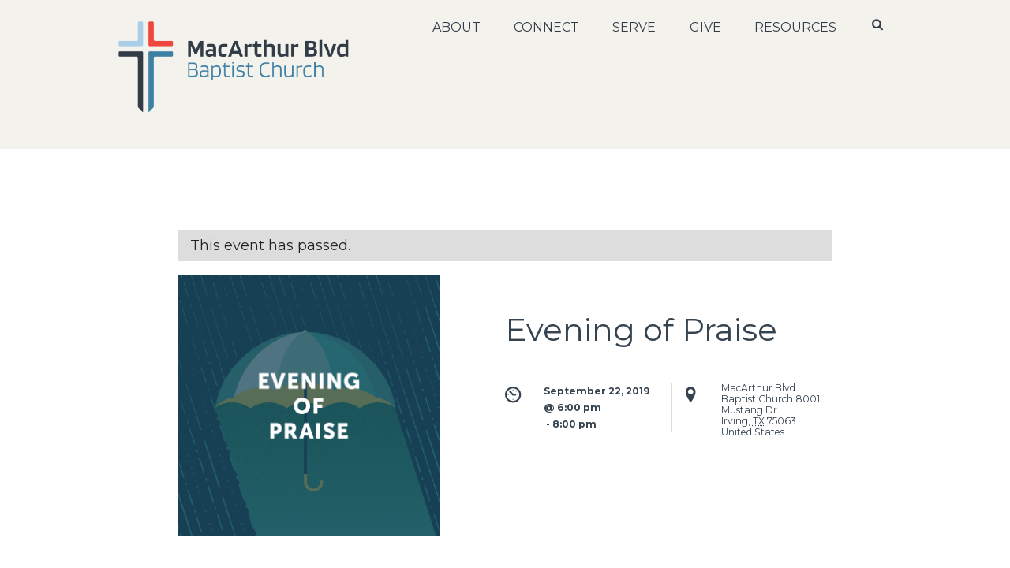

--- FILE ---
content_type: text/html; charset=UTF-8
request_url: https://macarthurblvd.org/event/evening-of-praise/
body_size: 17291
content:
<!DOCTYPE html>
<html dir="ltr" lang="en-US" prefix="og: https://ogp.me/ns#" class="scheme_original">

<head>
    <meta charset="UTF-8" />
            <meta name="viewport" content="width=device-width, initial-scale=1, maximum-scale=1">
        <link rel="profile" href="http://gmpg.org/xfn/11" />
    <link rel="stylesheet" href="https://www.macarthurblvd.org/wp-content/themes/grace-church-child/font-awesome/css/font-awesome.min.css">

    <link rel="pingback" href="https://macarthurblvd.org/xmlrpc.php" />
                <link rel="icon" type="image/x-icon" href="https://macarthurblvd.org/wp-content/themes/grace-church/skins/default/images/favicon.ico" />
                <link rel="stylesheet" type="text/css" href="https://macarthurblvd.org/wp-content/themes/grace-church/css/time-line.css" />
    <title>Evening of Praise - MacArthur Blvd Baptist Church</title>
	<style>img:is([sizes="auto" i], [sizes^="auto," i]) { contain-intrinsic-size: 3000px 1500px }</style>
	
		<!-- All in One SEO 4.9.2 - aioseo.com -->
	<meta name="description" content="Worship and celebrate with us as we kick off the Ron Dunn Encourager Conference." />
	<meta name="robots" content="max-image-preview:large" />
	<meta name="author" content="Courtney Shehee"/>
	<link rel="canonical" href="https://macarthurblvd.org/event/evening-of-praise/" />
	<meta name="generator" content="All in One SEO (AIOSEO) 4.9.2" />
		<meta property="og:locale" content="en_US" />
		<meta property="og:site_name" content="MacArthur Blvd Baptist Church - Leading People to Trust and Follow Christ" />
		<meta property="og:type" content="article" />
		<meta property="og:title" content="Evening of Praise - MacArthur Blvd Baptist Church" />
		<meta property="og:description" content="Worship and celebrate with us as we kick off the Ron Dunn Encourager Conference." />
		<meta property="og:url" content="https://macarthurblvd.org/event/evening-of-praise/" />
		<meta property="article:published_time" content="2018-09-05T14:24:27+00:00" />
		<meta property="article:modified_time" content="2019-09-18T17:35:42+00:00" />
		<meta property="article:publisher" content="https://www.facebook.com/macarthurblvdbaptistchurch" />
		<meta name="twitter:card" content="summary" />
		<meta name="twitter:title" content="Evening of Praise - MacArthur Blvd Baptist Church" />
		<meta name="twitter:description" content="Worship and celebrate with us as we kick off the Ron Dunn Encourager Conference." />
		<script type="application/ld+json" class="aioseo-schema">
			{"@context":"https:\/\/schema.org","@graph":[{"@type":"BreadcrumbList","@id":"https:\/\/macarthurblvd.org\/event\/evening-of-praise\/#breadcrumblist","itemListElement":[{"@type":"ListItem","@id":"https:\/\/macarthurblvd.org#listItem","position":1,"name":"Home","item":"https:\/\/macarthurblvd.org","nextItem":{"@type":"ListItem","@id":"https:\/\/macarthurblvd.org\/events\/#listItem","name":"Events"}},{"@type":"ListItem","@id":"https:\/\/macarthurblvd.org\/events\/#listItem","position":2,"name":"Events","item":"https:\/\/macarthurblvd.org\/events\/","nextItem":{"@type":"ListItem","@id":"https:\/\/macarthurblvd.org\/events\/category\/worship\/#listItem","name":"Worship"},"previousItem":{"@type":"ListItem","@id":"https:\/\/macarthurblvd.org#listItem","name":"Home"}},{"@type":"ListItem","@id":"https:\/\/macarthurblvd.org\/events\/category\/worship\/#listItem","position":3,"name":"Worship","item":"https:\/\/macarthurblvd.org\/events\/category\/worship\/","nextItem":{"@type":"ListItem","@id":"https:\/\/macarthurblvd.org\/event\/evening-of-praise\/#listItem","name":"Evening of Praise"},"previousItem":{"@type":"ListItem","@id":"https:\/\/macarthurblvd.org\/events\/#listItem","name":"Events"}},{"@type":"ListItem","@id":"https:\/\/macarthurblvd.org\/event\/evening-of-praise\/#listItem","position":4,"name":"Evening of Praise","previousItem":{"@type":"ListItem","@id":"https:\/\/macarthurblvd.org\/events\/category\/worship\/#listItem","name":"Worship"}}]},{"@type":"Organization","@id":"https:\/\/macarthurblvd.org\/#organization","name":"MacArthur Blvd Baptist Church","description":"Leading People to Trust and Follow Christ","url":"https:\/\/macarthurblvd.org\/","telephone":"+19723739833","sameAs":["https:\/\/www.facebook.com\/macarthurblvdbaptistchurch","https:\/\/www.instagram.com\/macarthurblvd\/","https:\/\/www.youtube.com\/channel\/UC7k1Ez8ExqQAeIw-LQskh7w"]},{"@type":"Person","@id":"https:\/\/macarthurblvd.org\/author\/courtneyshehee\/#author","url":"https:\/\/macarthurblvd.org\/author\/courtneyshehee\/","name":"Courtney Shehee","image":{"@type":"ImageObject","@id":"https:\/\/macarthurblvd.org\/event\/evening-of-praise\/#authorImage","url":"https:\/\/secure.gravatar.com\/avatar\/6ef4b87208cf1efdb521053d92c8a7a7317535d42cd25ce7b0302496681a4db5?s=96&d=mm&r=g","width":96,"height":96,"caption":"Courtney Shehee"}},{"@type":"WebPage","@id":"https:\/\/macarthurblvd.org\/event\/evening-of-praise\/#webpage","url":"https:\/\/macarthurblvd.org\/event\/evening-of-praise\/","name":"Evening of Praise - MacArthur Blvd Baptist Church","description":"Worship and celebrate with us as we kick off the Ron Dunn Encourager Conference.","inLanguage":"en-US","isPartOf":{"@id":"https:\/\/macarthurblvd.org\/#website"},"breadcrumb":{"@id":"https:\/\/macarthurblvd.org\/event\/evening-of-praise\/#breadcrumblist"},"author":{"@id":"https:\/\/macarthurblvd.org\/author\/courtneyshehee\/#author"},"creator":{"@id":"https:\/\/macarthurblvd.org\/author\/courtneyshehee\/#author"},"image":{"@type":"ImageObject","url":"https:\/\/macarthurblvd.org\/wp-content\/uploads\/2018\/09\/EveningOfPraise_RDEC-18_web.png","@id":"https:\/\/macarthurblvd.org\/event\/evening-of-praise\/#mainImage","width":670,"height":670},"primaryImageOfPage":{"@id":"https:\/\/macarthurblvd.org\/event\/evening-of-praise\/#mainImage"},"datePublished":"2018-09-05T09:24:27-05:00","dateModified":"2019-09-18T12:35:42-05:00"},{"@type":"WebSite","@id":"https:\/\/macarthurblvd.org\/#website","url":"https:\/\/macarthurblvd.org\/","name":"MacArthur Blvd Baptist Church","description":"Leading People to Trust and Follow Christ","inLanguage":"en-US","publisher":{"@id":"https:\/\/macarthurblvd.org\/#organization"}}]}
		</script>
		<!-- All in One SEO -->

        <meta charset="UTF-8"/>
                <meta name="viewport" content="width=device-width, initial-scale=1, maximum-scale=1">
                <link rel="profile" href="//gmpg.org/xfn/11"/>
        <link rel="pingback" href="https://macarthurblvd.org/xmlrpc.php"/>
        <link rel='dns-prefetch' href='//secure.gravatar.com' />
<link rel='dns-prefetch' href='//stats.wp.com' />
<link rel='dns-prefetch' href='//fonts.googleapis.com' />
<link rel='dns-prefetch' href='//v0.wordpress.com' />
<link rel='dns-prefetch' href='//www.googletagmanager.com' />
<link rel="alternate" type="text/calendar" title="MacArthur Blvd Baptist Church &raquo; iCal Feed" href="https://macarthurblvd.org/events/?ical=1" />
<meta property="og:image" content="https://macarthurblvd.org/wp-content/uploads/2018/09/EveningOfPraise_RDEC-18_web.png"/>
		<!-- This site uses the Google Analytics by MonsterInsights plugin v9.11.0 - Using Analytics tracking - https://www.monsterinsights.com/ -->
		<!-- Note: MonsterInsights is not currently configured on this site. The site owner needs to authenticate with Google Analytics in the MonsterInsights settings panel. -->
					<!-- No tracking code set -->
				<!-- / Google Analytics by MonsterInsights -->
		<script type="text/javascript">
/* <![CDATA[ */
window._wpemojiSettings = {"baseUrl":"https:\/\/s.w.org\/images\/core\/emoji\/16.0.1\/72x72\/","ext":".png","svgUrl":"https:\/\/s.w.org\/images\/core\/emoji\/16.0.1\/svg\/","svgExt":".svg","source":{"concatemoji":"https:\/\/macarthurblvd.org\/wp-includes\/js\/wp-emoji-release.min.js?ver=6.8.3"}};
/*! This file is auto-generated */
!function(s,n){var o,i,e;function c(e){try{var t={supportTests:e,timestamp:(new Date).valueOf()};sessionStorage.setItem(o,JSON.stringify(t))}catch(e){}}function p(e,t,n){e.clearRect(0,0,e.canvas.width,e.canvas.height),e.fillText(t,0,0);var t=new Uint32Array(e.getImageData(0,0,e.canvas.width,e.canvas.height).data),a=(e.clearRect(0,0,e.canvas.width,e.canvas.height),e.fillText(n,0,0),new Uint32Array(e.getImageData(0,0,e.canvas.width,e.canvas.height).data));return t.every(function(e,t){return e===a[t]})}function u(e,t){e.clearRect(0,0,e.canvas.width,e.canvas.height),e.fillText(t,0,0);for(var n=e.getImageData(16,16,1,1),a=0;a<n.data.length;a++)if(0!==n.data[a])return!1;return!0}function f(e,t,n,a){switch(t){case"flag":return n(e,"\ud83c\udff3\ufe0f\u200d\u26a7\ufe0f","\ud83c\udff3\ufe0f\u200b\u26a7\ufe0f")?!1:!n(e,"\ud83c\udde8\ud83c\uddf6","\ud83c\udde8\u200b\ud83c\uddf6")&&!n(e,"\ud83c\udff4\udb40\udc67\udb40\udc62\udb40\udc65\udb40\udc6e\udb40\udc67\udb40\udc7f","\ud83c\udff4\u200b\udb40\udc67\u200b\udb40\udc62\u200b\udb40\udc65\u200b\udb40\udc6e\u200b\udb40\udc67\u200b\udb40\udc7f");case"emoji":return!a(e,"\ud83e\udedf")}return!1}function g(e,t,n,a){var r="undefined"!=typeof WorkerGlobalScope&&self instanceof WorkerGlobalScope?new OffscreenCanvas(300,150):s.createElement("canvas"),o=r.getContext("2d",{willReadFrequently:!0}),i=(o.textBaseline="top",o.font="600 32px Arial",{});return e.forEach(function(e){i[e]=t(o,e,n,a)}),i}function t(e){var t=s.createElement("script");t.src=e,t.defer=!0,s.head.appendChild(t)}"undefined"!=typeof Promise&&(o="wpEmojiSettingsSupports",i=["flag","emoji"],n.supports={everything:!0,everythingExceptFlag:!0},e=new Promise(function(e){s.addEventListener("DOMContentLoaded",e,{once:!0})}),new Promise(function(t){var n=function(){try{var e=JSON.parse(sessionStorage.getItem(o));if("object"==typeof e&&"number"==typeof e.timestamp&&(new Date).valueOf()<e.timestamp+604800&&"object"==typeof e.supportTests)return e.supportTests}catch(e){}return null}();if(!n){if("undefined"!=typeof Worker&&"undefined"!=typeof OffscreenCanvas&&"undefined"!=typeof URL&&URL.createObjectURL&&"undefined"!=typeof Blob)try{var e="postMessage("+g.toString()+"("+[JSON.stringify(i),f.toString(),p.toString(),u.toString()].join(",")+"));",a=new Blob([e],{type:"text/javascript"}),r=new Worker(URL.createObjectURL(a),{name:"wpTestEmojiSupports"});return void(r.onmessage=function(e){c(n=e.data),r.terminate(),t(n)})}catch(e){}c(n=g(i,f,p,u))}t(n)}).then(function(e){for(var t in e)n.supports[t]=e[t],n.supports.everything=n.supports.everything&&n.supports[t],"flag"!==t&&(n.supports.everythingExceptFlag=n.supports.everythingExceptFlag&&n.supports[t]);n.supports.everythingExceptFlag=n.supports.everythingExceptFlag&&!n.supports.flag,n.DOMReady=!1,n.readyCallback=function(){n.DOMReady=!0}}).then(function(){return e}).then(function(){var e;n.supports.everything||(n.readyCallback(),(e=n.source||{}).concatemoji?t(e.concatemoji):e.wpemoji&&e.twemoji&&(t(e.twemoji),t(e.wpemoji)))}))}((window,document),window._wpemojiSettings);
/* ]]> */
</script>
<link rel='stylesheet' id='timeline-css-css' href='https://macarthurblvd.org/wp-content/plugins/content_timeline/css/frontend/timeline.css?ver=6.8.3' type='text/css' media='all' />
<link rel='stylesheet' id='customScroll-css-css' href='https://macarthurblvd.org/wp-content/plugins/content_timeline/css/frontend/jquery.mCustomScrollbar.css?ver=6.8.3' type='text/css' media='all' />
<link rel='stylesheet' id='prettyPhoto-css-css' href='https://macarthurblvd.org/wp-content/plugins/content_timeline/css/frontend/prettyPhoto.css?ver=6.8.3' type='text/css' media='all' />
<link rel='stylesheet' id='tribe-accessibility-css-css' href='https://macarthurblvd.org/wp-content/plugins/the-events-calendar/common/src/resources/css/accessibility.min.css?ver=4.12.6' type='text/css' media='all' />
<link rel='stylesheet' id='tribe-events-full-calendar-style-css' href='https://macarthurblvd.org/wp-content/plugins/the-events-calendar/src/resources/css/tribe-events-full.min.css?ver=5.1.5' type='text/css' media='all' />
<link rel='stylesheet' id='tribe-events-full-pro-calendar-style-css' href='https://macarthurblvd.org/wp-content/plugins/events-calendar-pro/src/resources/css/tribe-events-pro-full.min.css?ver=5.1.3' type='text/css' media='all' />
<link rel='stylesheet' id='tribe-events-bootstrap-datepicker-css-css' href='https://macarthurblvd.org/wp-content/plugins/the-events-calendar/vendor/bootstrap-datepicker/css/bootstrap-datepicker.standalone.min.css?ver=5.1.5' type='text/css' media='all' />
<link rel='stylesheet' id='tribe-events-calendar-style-css' href='https://macarthurblvd.org/wp-content/plugins/the-events-calendar/src/resources/css/tribe-events-theme.min.css?ver=5.1.5' type='text/css' media='all' />
<link rel='stylesheet' id='tribe-events-calendar-full-mobile-style-css' href='https://macarthurblvd.org/wp-content/plugins/the-events-calendar/src/resources/css/tribe-events-full-mobile.min.css?ver=5.1.5' type='text/css' media='only screen and (max-width: 768px)' />
<link rel='stylesheet' id='tribe-events-calendar-mobile-style-css' href='https://macarthurblvd.org/wp-content/plugins/the-events-calendar/src/resources/css/tribe-events-theme-mobile.min.css?ver=5.1.5' type='text/css' media='only screen and (max-width: 768px)' />
<link rel='stylesheet' id='tribe-events-calendar-pro-style-css' href='https://macarthurblvd.org/wp-content/plugins/events-calendar-pro/src/resources/css/tribe-events-pro-theme.min.css?ver=5.1.3' type='text/css' media='all' />
<link rel='stylesheet' id='tribe-events-calendar-full-pro-mobile-style-css' href='https://macarthurblvd.org/wp-content/plugins/events-calendar-pro/src/resources/css/tribe-events-pro-full-mobile.min.css?ver=5.1.3' type='text/css' media='only screen and (max-width: 768px)' />
<link rel='stylesheet' id='tribe-common-skeleton-style-css' href='https://macarthurblvd.org/wp-content/plugins/the-events-calendar/common/src/resources/css/common-skeleton.min.css?ver=4.12.6' type='text/css' media='all' />
<link rel='stylesheet' id='tribe-tooltip-css' href='https://macarthurblvd.org/wp-content/plugins/the-events-calendar/common/src/resources/css/tooltip.min.css?ver=4.12.6' type='text/css' media='all' />
<link rel='stylesheet' id='tribe-events-calendar-pro-mobile-style-css' href='https://macarthurblvd.org/wp-content/plugins/events-calendar-pro/src/resources/css/tribe-events-pro-theme-mobile.min.css?ver=5.1.3' type='text/css' media='only screen and (max-width: 768px)' />
<style id='wp-emoji-styles-inline-css' type='text/css'>

	img.wp-smiley, img.emoji {
		display: inline !important;
		border: none !important;
		box-shadow: none !important;
		height: 1em !important;
		width: 1em !important;
		margin: 0 0.07em !important;
		vertical-align: -0.1em !important;
		background: none !important;
		padding: 0 !important;
	}
</style>
<link rel='stylesheet' id='aioseo/css/src/vue/standalone/blocks/table-of-contents/global.scss-css' href='https://macarthurblvd.org/wp-content/plugins/all-in-one-seo-pack/dist/Lite/assets/css/table-of-contents/global.e90f6d47.css?ver=4.9.2' type='text/css' media='all' />
<link rel='stylesheet' id='mediaelement-css' href='https://macarthurblvd.org/wp-includes/js/mediaelement/mediaelementplayer-legacy.min.css?ver=4.2.17' type='text/css' media='all' />
<link rel='stylesheet' id='wp-mediaelement-css' href='https://macarthurblvd.org/wp-includes/js/mediaelement/wp-mediaelement.min.css?ver=6.8.3' type='text/css' media='all' />
<style id='jetpack-sharing-buttons-style-inline-css' type='text/css'>
.jetpack-sharing-buttons__services-list{display:flex;flex-direction:row;flex-wrap:wrap;gap:0;list-style-type:none;margin:5px;padding:0}.jetpack-sharing-buttons__services-list.has-small-icon-size{font-size:12px}.jetpack-sharing-buttons__services-list.has-normal-icon-size{font-size:16px}.jetpack-sharing-buttons__services-list.has-large-icon-size{font-size:24px}.jetpack-sharing-buttons__services-list.has-huge-icon-size{font-size:36px}@media print{.jetpack-sharing-buttons__services-list{display:none!important}}.editor-styles-wrapper .wp-block-jetpack-sharing-buttons{gap:0;padding-inline-start:0}ul.jetpack-sharing-buttons__services-list.has-background{padding:1.25em 2.375em}
</style>
<link rel='stylesheet' id='contact-form-7-css' href='https://macarthurblvd.org/wp-content/plugins/contact-form-7/includes/css/styles.css?ver=6.1.4' type='text/css' media='all' />
<link rel='stylesheet' id='essential-grid-plugin-settings-css' href='https://macarthurblvd.org/wp-content/plugins/essential-grid/public/assets/css/settings.css?ver=2.3.3' type='text/css' media='all' />
<link rel='stylesheet' id='tp-fontello-css' href='https://macarthurblvd.org/wp-content/plugins/essential-grid/public/assets/font/fontello/css/fontello.css?ver=2.3.3' type='text/css' media='all' />
<link rel='stylesheet' id='rs-plugin-settings-css' href='https://macarthurblvd.org/wp-content/plugins/revslider/public/assets/css/rs6.css?ver=6.1.3' type='text/css' media='all' />
<style id='rs-plugin-settings-inline-css' type='text/css'>
.tp-caption a{color:#ff7302;text-shadow:none;-webkit-transition:all 0.2s ease-out;-moz-transition:all 0.2s ease-out;-o-transition:all 0.2s ease-out;-ms-transition:all 0.2s ease-out}
</style>
<link rel='stylesheet' id='wsl-widget-css' href='https://macarthurblvd.org/wp-content/plugins/wordpress-social-login/assets/css/style.css?ver=6.8.3' type='text/css' media='all' />
<link rel='stylesheet' id='grace-church-font-google-fonts-style-css' href='//fonts.googleapis.com/css?family=Montserrat%3A300%2C300italic%2C400%2C400italic%2C700%2C700italic%26subset%3Dlatin%2Clatin-ext' type='text/css' media='all' />
<link rel='stylesheet' id='fontello-style-css' href='https://macarthurblvd.org/wp-content/themes/grace-church/css/fontello/css/fontello.css' type='text/css' media='all' />
<link rel='stylesheet' id='grac-church-main-style-css' href='https://macarthurblvd.org/wp-content/themes/grace-church-child/style.css' type='text/css' media='all' />
<link rel='stylesheet' id='grace-church-animation-style-css' href='https://macarthurblvd.org/wp-content/themes/grace-church/fw/css/core.animation.css' type='text/css' media='all' />
<link rel='stylesheet' id='grace-church-shortcodes-style-css' href='https://macarthurblvd.org/wp-content/plugins/grace-church-utils/shortcodes/shortcodes.css' type='text/css' media='all' />
<link rel='stylesheet' id='grace-church-tribe-style-css' href='https://macarthurblvd.org/wp-content/themes/grace-church/css/tribe-style.css' type='text/css' media='all' />
<link rel='stylesheet' id='grace-church-skin-style-css' href='https://macarthurblvd.org/wp-content/themes/grace-church/skins/default/skin.css' type='text/css' media='all' />
<link rel='stylesheet' id='grace-church-custom-style-css' href='https://macarthurblvd.org/wp-content/themes/grace-church/fw/css/custom-style.css' type='text/css' media='all' />
<style id='grace-church-custom-style-inline-css' type='text/css'>
.scheme_original h1 a,.scheme_original h2 a,.scheme_original h3 a,.scheme_original h4 a,.scheme_original h5 a,.scheme_original h6 a{color:#e64131}.article_style_boxed .isotope_wrap .isotope_item .post_content{padding:6%}.post_item_excerpt.post_featured_left .post_info .post_info_counters,.post_item.post_featured_left .post_info .post_info_counters{display:none}.scheme_original .post_author{display:none}.responsive_menu .top_panel_style_6 .menu_main_wrap,.responsive_menu .top_panel_style_7 .menu_main_wrap{margin-top:0em}.page_content_wrap{padding:5em 0 0 0}.visual-form-builder fieldset{border:0px solid #d3d3d3; border-radius:0px; background-color:#f2f4f6}.visual-form-builder label,label.vfb-desc{color:#7A8A99}.vc_tta-color-white.vc_tta-style-modern .vc_tta-panel .vc_tta-panel-title>a{color:#e64131}.vc_tta-panel .acctitle{color:#7a8a99}.vc_tta .vc_tta-controls-icon{color:#e64131}h4.vc_tta-panel-title vc_tta-controls-icon-position-left{color:#7a8a99}.scheme_mbbc .contacts_wrap_inner{background-color:#475564}.tribe-events-meta-group.tribe-events-meta-group-venue{}.tribe-events-list .tribe-events-loop .tribe-events-event-image{width:100%}
</style>
<link rel='stylesheet' id='grace-church-responsive-style-css' href='https://macarthurblvd.org/wp-content/themes/grace-church/css/responsive.css' type='text/css' media='all' />
<link rel='stylesheet' id='grace-church-skin-responsive-style-css' href='https://macarthurblvd.org/wp-content/themes/grace-church/skins/default/skin.responsive.css' type='text/css' media='all' />
<link rel='stylesheet' id='wpgdprc-front-css-css' href='https://macarthurblvd.org/wp-content/plugins/wp-gdpr-compliance/Assets/css/front.css?ver=1683723142' type='text/css' media='all' />
<style id='wpgdprc-front-css-inline-css' type='text/css'>
:root{--wp-gdpr--bar--background-color: #000000;--wp-gdpr--bar--color: #ffffff;--wp-gdpr--button--background-color: #000000;--wp-gdpr--button--background-color--darken: #000000;--wp-gdpr--button--color: #ffffff;}
</style>
<link rel='stylesheet' id='wp-add-custom-css-css' href='https://macarthurblvd.org?display_custom_css=css&#038;ver=6.8.3' type='text/css' media='all' />
<link rel='stylesheet' id='grace-church-time-line-standart-style-css' href='https://macarthurblvd.org/wp-content/themes/grace-church/css/time-line.css' type='text/css' media='all' />
<script type="text/javascript" src="https://macarthurblvd.org/wp-includes/js/jquery/jquery.min.js?ver=3.7.1" id="jquery-core-js"></script>
<script type="text/javascript" src="https://macarthurblvd.org/wp-includes/js/jquery/jquery-migrate.min.js?ver=3.4.1" id="jquery-migrate-js"></script>
<script type="text/javascript" src="https://macarthurblvd.org/wp-content/plugins/content_timeline/js/frontend/jquery.easing.1.3.js?ver=6.8.3" id="jQuery-easing-js"></script>
<script type="text/javascript" src="https://macarthurblvd.org/wp-content/plugins/content_timeline/js/frontend/jquery.timeline.min.js?ver=6.8.3" id="jQuery-timeline-js"></script>
<script type="text/javascript" src="https://macarthurblvd.org/wp-content/plugins/content_timeline/js/frontend/jquery.mousewheel.min.js?ver=6.8.3" id="jQuery-mousew-js"></script>
<script type="text/javascript" src="https://macarthurblvd.org/wp-content/plugins/content_timeline/js/frontend/jquery.mCustomScrollbar.min.js?ver=6.8.3" id="jQuery-customScroll-js"></script>
<script type="text/javascript" src="https://macarthurblvd.org/wp-content/plugins/content_timeline/js/frontend/rollover.js?ver=6.8.3" id="rollover-js"></script>
<script type="text/javascript" src="https://macarthurblvd.org/wp-content/plugins/content_timeline/js/frontend/jquery.prettyPhoto.js?ver=6.8.3" id="jquery-prettyPhoto-js"></script>
<script type="text/javascript" src="https://macarthurblvd.org/wp-content/plugins/the-events-calendar/vendor/bootstrap-datepicker/js/bootstrap-datepicker.min.js?ver=5.1.5" id="tribe-events-bootstrap-datepicker-js"></script>
<script type="text/javascript" src="https://macarthurblvd.org/wp-content/plugins/the-events-calendar/vendor/jquery-resize/jquery.ba-resize.min.js?ver=5.1.5" id="tribe-events-jquery-resize-js"></script>
<script type="text/javascript" src="https://macarthurblvd.org/wp-content/plugins/the-events-calendar/vendor/jquery-placeholder/jquery.placeholder.min.js?ver=5.1.5" id="jquery-placeholder-js"></script>
<script type="text/javascript" src="https://macarthurblvd.org/wp-content/plugins/the-events-calendar/common/vendor/momentjs/moment.min.js?ver=4.12.6" id="tribe-moment-js"></script>
<script type="text/javascript" id="tribe-events-calendar-script-js-extra">
/* <![CDATA[ */
var tribe_js_config = {"permalink_settings":"\/%year%\/%monthnum%\/%day%\/%postname%\/","events_post_type":"tribe_events","events_base":"https:\/\/macarthurblvd.org\/events\/","update_urls":{"shortcode":{"list":true,"month":true,"day":true}},"debug":""};
var tribe_js_config = {"permalink_settings":"\/%year%\/%monthnum%\/%day%\/%postname%\/","events_post_type":"tribe_events","events_base":"https:\/\/macarthurblvd.org\/events\/","update_urls":{"shortcode":{"list":true,"month":true,"day":true}},"debug":""};
/* ]]> */
</script>
<script type="text/javascript" src="https://macarthurblvd.org/wp-content/plugins/the-events-calendar/src/resources/js/tribe-events.min.js?ver=5.1.5" id="tribe-events-calendar-script-js"></script>
<script type="text/javascript" src="https://macarthurblvd.org/wp-content/plugins/the-events-calendar/vendor/php-date-formatter/js/php-date-formatter.min.js?ver=5.1.5" id="tribe-events-php-date-formatter-js"></script>
<script type="text/javascript" id="tribe-events-dynamic-js-extra">
/* <![CDATA[ */
var tribe_dynamic_help_text = {"date_with_year":"F j, Y","date_no_year":"F j","datepicker_format":"m\/d\/Y","datepicker_format_index":"2","days":["Sunday","Monday","Tuesday","Wednesday","Thursday","Friday","Saturday"],"daysShort":["Sun","Mon","Tue","Wed","Thu","Fri","Sat"],"months":["January","February","March","April","May","June","July","August","September","October","November","December"],"monthsShort":["Jan","Feb","Mar","Apr","May","Jun","Jul","Aug","Sep","Oct","Nov","Dec"],"msgs":"[\"This event is from %%starttime%% to %%endtime%% on %%startdatewithyear%%.\",\"This event is at %%starttime%% on %%startdatewithyear%%.\",\"This event is all day on %%startdatewithyear%%.\",\"This event starts at %%starttime%% on %%startdatenoyear%% and ends at %%endtime%% on %%enddatewithyear%%\",\"This event starts at %%starttime%% on %%startdatenoyear%% and ends on %%enddatewithyear%%\",\"This event is all day starting on %%startdatenoyear%% and ending on %%enddatewithyear%%.\"]"};
/* ]]> */
</script>
<script type="text/javascript" src="https://macarthurblvd.org/wp-content/plugins/the-events-calendar/src/resources/js/events-dynamic.min.js?ver=5.1.5" id="tribe-events-dynamic-js"></script>
<script type="text/javascript" src="https://macarthurblvd.org/wp-content/plugins/the-events-calendar/src/resources/js/tribe-events-bar.min.js?ver=5.1.5" id="tribe-events-bar-js"></script>
<script type="text/javascript" id="tribe-events-pro-js-extra">
/* <![CDATA[ */
var TribeEventsPro = {"geocenter":{"max_lat":33.187479,"max_lng":-96.499456,"min_lat":29.556313,"min_lng":-99.901813},"map_tooltip_event":"Event: ","map_tooltip_address":"Address: "};
var TribeEventsPro = {"geocenter":{"max_lat":33.187479,"max_lng":-96.499456,"min_lat":29.556313,"min_lng":-99.901813},"map_tooltip_event":"Event: ","map_tooltip_address":"Address: "};
/* ]]> */
</script>
<script type="text/javascript" src="https://macarthurblvd.org/wp-content/plugins/events-calendar-pro/src/resources/js/tribe-events-pro.min.js?ver=5.1.3" id="tribe-events-pro-js"></script>
<script type="text/javascript" src="https://macarthurblvd.org/wp-content/plugins/revslider/public/assets/js/revolution.tools.min.js?ver=6.0" id="tp-tools-js"></script>
<script type="text/javascript" src="https://macarthurblvd.org/wp-content/plugins/revslider/public/assets/js/rs6.min.js?ver=6.1.3" id="revmin-js"></script>
<script type="text/javascript" id="wpgdprc-front-js-js-extra">
/* <![CDATA[ */
var wpgdprcFront = {"ajaxUrl":"https:\/\/macarthurblvd.org\/wp-admin\/admin-ajax.php","ajaxNonce":"622bb22434","ajaxArg":"security","pluginPrefix":"wpgdprc","blogId":"1","isMultiSite":"","locale":"en_US","showSignUpModal":"","showFormModal":"","cookieName":"wpgdprc-consent","consentVersion":"","path":"\/","prefix":"wpgdprc"};
/* ]]> */
</script>
<script type="text/javascript" src="https://macarthurblvd.org/wp-content/plugins/wp-gdpr-compliance/Assets/js/front.min.js?ver=1683723142" id="wpgdprc-front-js-js"></script>
<link rel="https://api.w.org/" href="https://macarthurblvd.org/wp-json/" /><link rel="EditURI" type="application/rsd+xml" title="RSD" href="https://macarthurblvd.org/xmlrpc.php?rsd" />
<meta name="generator" content="WordPress 6.8.3" />
<link rel="alternate" title="oEmbed (JSON)" type="application/json+oembed" href="https://macarthurblvd.org/wp-json/oembed/1.0/embed?url=https%3A%2F%2Fmacarthurblvd.org%2Fevent%2Fevening-of-praise%2F" />
<link rel="alternate" title="oEmbed (XML)" type="text/xml+oembed" href="https://macarthurblvd.org/wp-json/oembed/1.0/embed?url=https%3A%2F%2Fmacarthurblvd.org%2Fevent%2Fevening-of-praise%2F&#038;format=xml" />
<link href="http://fonts.googleapis.com/css?family=Montserrat" rel="stylesheet" type="text/css"><meta name="generator" content="Site Kit by Google 1.168.0" />    <script type="text/javascript">var ajaxurl = 'https://macarthurblvd.org/wp-admin/admin-ajax.php';</script>
    <meta name="tec-api-version" content="v1"><meta name="tec-api-origin" content="https://macarthurblvd.org"><link rel="https://theeventscalendar.com/" href="https://macarthurblvd.org/wp-json/tribe/events/v1/events/10968" />	<style>img#wpstats{display:none}</style>
		<meta name="generator" content="Powered by WPBakery Page Builder - drag and drop page builder for WordPress."/>
<style type="text/css" id="custom-background-css">
body.custom-background { background-color: #ffffff; }
</style>
	<script type="application/ld+json">
[{"@context":"http://schema.org","@type":"Event","name":"Evening of Praise","description":"&lt;p&gt;Worship and celebrate with us as we kick off the Ron Dunn Encourager Conference.&lt;/p&gt;\\n","image":"https://macarthurblvd.org/wp-content/uploads/2018/09/EveningOfPraise_RDEC-18_web.png","url":"https://macarthurblvd.org/event/evening-of-praise/","startDate":"2019-09-22T18:00:00-05:00","endDate":"2019-09-22T20:00:00-05:00","location":{"@type":"Place","name":"MacArthur Blvd Baptist Church","description":"&lt;p&gt;&nbsp; MacArthur Boulevard Baptist Church is located in the Valley Ranch area of Irving, just north of I-635 off MacArthur Blvd. The church resides on Mustang Drive, which is one block East of MacArthur at Ranchview Drive.&lt;/p&gt;\\n","url":"https://macarthurblvd.org/venue/local-church/","address":{"@type":"PostalAddress","streetAddress":"8001 Mustang Dr","addressLocality":"Irving","addressRegion":"TX","postalCode":"75063","addressCountry":"United States"},"geo":{"@type":"GeoCoordinates","latitude":32.9192861,"longitude":-96.9555318},"telephone":"","sameAs":""},"performer":"Organization"}]
</script><meta name="generator" content="Powered by Slider Revolution 6.1.3 - responsive, Mobile-Friendly Slider Plugin for WordPress with comfortable drag and drop interface." />
<script type="text/javascript">function setREVStartSize(t){try{var h,e=document.getElementById(t.c).parentNode.offsetWidth;if(e=0===e||isNaN(e)?window.innerWidth:e,t.tabw=void 0===t.tabw?0:parseInt(t.tabw),t.thumbw=void 0===t.thumbw?0:parseInt(t.thumbw),t.tabh=void 0===t.tabh?0:parseInt(t.tabh),t.thumbh=void 0===t.thumbh?0:parseInt(t.thumbh),t.tabhide=void 0===t.tabhide?0:parseInt(t.tabhide),t.thumbhide=void 0===t.thumbhide?0:parseInt(t.thumbhide),t.mh=void 0===t.mh||""==t.mh||"auto"===t.mh?0:parseInt(t.mh,0),"fullscreen"===t.layout||"fullscreen"===t.l)h=Math.max(t.mh,window.innerHeight);else{for(var i in t.gw=Array.isArray(t.gw)?t.gw:[t.gw],t.rl)void 0!==t.gw[i]&&0!==t.gw[i]||(t.gw[i]=t.gw[i-1]);for(var i in t.gh=void 0===t.el||""===t.el||Array.isArray(t.el)&&0==t.el.length?t.gh:t.el,t.gh=Array.isArray(t.gh)?t.gh:[t.gh],t.rl)void 0!==t.gh[i]&&0!==t.gh[i]||(t.gh[i]=t.gh[i-1]);var r,a=new Array(t.rl.length),n=0;for(var i in t.tabw=t.tabhide>=e?0:t.tabw,t.thumbw=t.thumbhide>=e?0:t.thumbw,t.tabh=t.tabhide>=e?0:t.tabh,t.thumbh=t.thumbhide>=e?0:t.thumbh,t.rl)a[i]=t.rl[i]<window.innerWidth?0:t.rl[i];for(var i in r=a[0],a)r>a[i]&&0<a[i]&&(r=a[i],n=i);var d=e>t.gw[n]+t.tabw+t.thumbw?1:(e-(t.tabw+t.thumbw))/t.gw[n];h=t.gh[n]*d+(t.tabh+t.thumbh)}void 0===window.rs_init_css&&(window.rs_init_css=document.head.appendChild(document.createElement("style"))),document.getElementById(t.c).height=h,window.rs_init_css.innerHTML+="#"+t.c+"_wrapper { height: "+h+"px }"}catch(t){console.log("Failure at Presize of Slider:"+t)}};</script>
		<style type="text/css" id="wp-custom-css">
			@media (max-width: 479px) {
    .top_panel_middle .menu_main_nav_area {
        display: none;
    }
}
.slider .item {height:all 500px !important;}
.scheme_original .menu_main_nav > li > a {
    color: #313C47;
}
.scheme_original .menu_main_nav > li > a:hover {
    color: #ef463e;
}
.scheme_original .menu_main_responsive li, .scheme_original .menu_main_responsive a {
    color: #f4f2ed;
}
.scheme_original .top_panel_inner_style_6 .menu_main_responsive_button{
	  color: #313C47;
}
.scheme_original .top_panel_icon .search_submit {
    color: #313C47;
	  font-size: 15px;
}

.search_wrap form  {
padding-top: 5px;
}

.search_submit.icon-search {
	color: #fff;
}

@media (min-width: 100px) and (max-width: 768px) {
    .top_panel_middle .logo img {
        max-height: 90px;
			  margin: auto;
    }
	.responsive_menu .top_panel_style_6 .menu_main_responsive_button {
		margin: auto;
	}
		</style>
		<noscript><style> .wpb_animate_when_almost_visible { opacity: 1; }</style></noscript></head>

<body class="wp-singular tribe_events-template-default single single-tribe_events postid-10968 custom-background wp-theme-grace-church wp-child-theme-grace-church-child grace_church_body body_style_wide body_filled theme_skin_default article_style_boxed layout_single-standard template_single-standard top_panel_show top_panel_above sidebar_hide sidebar_outer_hide tribe-no-js tribe-filter-live wpb-js-composer js-comp-ver-6.9.0 vc_responsive events-single tribe-events-style-full tribe-events-style-theme tribe-theme-parent-grace-church tribe-theme-child-grace-church-child tribe-events-page-template">
    
    
    <a id="toc_home" class="sc_anchor" title="Home" data-description="&lt;i&gt;Return to Home&lt;/i&gt; - &lt;br&gt;navigate to home page of the site" data-icon="icon-home" data-url="https://macarthurblvd.org/" data-separator="yes"></a><a id="toc_top" class="sc_anchor" title="To Top" data-description="&lt;i&gt;Back to top&lt;/i&gt; - &lt;br&gt;scroll to top of the page" data-icon="icon-double-up" data-url="" data-separator="yes"></a>
    
        
        
        <div class="body_wrap" >

            
            <div class="page_wrap">

                
		<div class="top_panel_fixed_wrap"></div>

		<header class="top_panel_wrap top_panel_style_6 scheme_original">
			<div class="top_panel_wrap_inner top_panel_inner_style_6 top_panel_position_above">

			<div class="top_panel_middle"  style="background: url(https://www.macarthurblvd.org/wp-content/uploads/2025/01/cropped-background-eggshell.png) repeat center top">
				<div class="content_wrap">
					<div class="columns_wrap columns_fluid"><div
						class="column-1_3 contact_logo">
							<!--					-->
                    <div class="logo">
						<a href="https://macarthurblvd.org/"><img src="https://www.macarthurblvd.org/wp-content/uploads/2025/01/2025_Logo_Full_Color_web.png" class="logo_main" alt="img"><img src="https://www.macarthurblvd.org/wp-content/uploads/2025/01/2025_Logo_Full_Color_web.png" class="logo_fixed" alt="img"><div class="logo_text"> </div><br><div class="logo_slogan">          </div></a>
					</div>
						</div><div 
						class="column-2_3 menu_main_wrap">
							<a href="#" class="menu_main_responsive_button icon-menu"></a>
							<nav role="navigation" class="menu_main_nav_area">
								<ul id="menu_main" class="menu_main_nav"><li id="menu-item-21832" class="menu-item menu-item-type-post_type menu-item-object-page menu-item-has-children menu-item-21832"><a href="https://macarthurblvd.org/new-here/">About</a>
<ul class="sub-menu">
	<li id="menu-item-21864" class="menu-item menu-item-type-post_type menu-item-object-page menu-item-21864"><a href="https://macarthurblvd.org/new-here/">Sunday Schedule</a></li>
	<li id="menu-item-21865" class="menu-item menu-item-type-post_type menu-item-object-page menu-item-21865"><a href="https://macarthurblvd.org/about/our-church-2/beliefs/">Beliefs</a></li>
	<li id="menu-item-21866" class="menu-item menu-item-type-post_type menu-item-object-page menu-item-21866"><a href="https://macarthurblvd.org/about/values/">Vision &#038; Values</a></li>
	<li id="menu-item-21867" class="menu-item menu-item-type-post_type menu-item-object-page menu-item-21867"><a href="https://macarthurblvd.org/about/leadership-2/">Our Team</a></li>
	<li id="menu-item-21868" class="menu-item menu-item-type-post_type menu-item-object-page menu-item-21868"><a href="https://macarthurblvd.org/about/contact-us/">Contact Us</a></li>
</ul>
</li>
<li id="menu-item-21869" class="menu-item menu-item-type-custom menu-item-object-custom menu-item-has-children menu-item-21869"><a href="#">Connect</a>
<ul class="sub-menu">
	<li id="menu-item-21915" class="menu-item menu-item-type-custom menu-item-object-custom menu-item-21915"><a href="https://www.macarthurblvd.org/events/">Events</a></li>
	<li id="menu-item-21887" class="menu-item menu-item-type-custom menu-item-object-custom menu-item-has-children menu-item-21887"><a href="#">Children</a>
	<ul class="sub-menu">
		<li id="menu-item-21888" class="menu-item menu-item-type-post_type menu-item-object-page menu-item-21888"><a href="https://macarthurblvd.org/connect/preschool/">Birth–Preschool</a></li>
		<li id="menu-item-21891" class="menu-item menu-item-type-post_type menu-item-object-page menu-item-21891"><a href="https://macarthurblvd.org/connect/children/">K–5th Grade</a></li>
		<li id="menu-item-21889" class="menu-item menu-item-type-post_type menu-item-object-page menu-item-21889"><a href="https://macarthurblvd.org/connect/children/awana/">Awana</a></li>
		<li id="menu-item-21893" class="menu-item menu-item-type-custom menu-item-object-custom menu-item-21893"><a target="_blank" href="https://www.lionheartkid.org/location/irving-tx/">Lionheart Children&#8217;s Academy</a></li>
	</ul>
</li>
	<li id="menu-item-21890" class="menu-item menu-item-type-post_type menu-item-object-page menu-item-21890"><a href="https://macarthurblvd.org/connect/student/">Students (6–12)</a></li>
	<li id="menu-item-21894" class="menu-item menu-item-type-post_type menu-item-object-page menu-item-21894"><a href="https://macarthurblvd.org/connect/adults/college/">College</a></li>
	<li id="menu-item-21913" class="menu-item menu-item-type-custom menu-item-object-custom menu-item-has-children menu-item-21913"><a href="#">Adults</a>
	<ul class="sub-menu">
		<li id="menu-item-21896" class="menu-item menu-item-type-post_type menu-item-object-page menu-item-21896"><a href="https://macarthurblvd.org/connect/adults/men/">Men</a></li>
		<li id="menu-item-21899" class="menu-item menu-item-type-post_type menu-item-object-page menu-item-21899"><a href="https://macarthurblvd.org/connect/adults/womens-ministry/">Women</a></li>
	</ul>
</li>
	<li id="menu-item-21870" class="menu-item menu-item-type-post_type menu-item-object-page menu-item-21870"><a href="https://macarthurblvd.org/connect/adults/community-groups/">Community Groups</a></li>
	<li id="menu-item-21902" class="menu-item menu-item-type-post_type menu-item-object-page menu-item-21902"><a href="https://macarthurblvd.org/about/membership/">Membership</a></li>
	<li id="menu-item-21900" class="menu-item menu-item-type-post_type menu-item-object-page menu-item-21900"><a href="https://macarthurblvd.org/esl/">Learn English (ESL)</a></li>
	<li id="menu-item-21897" class="menu-item menu-item-type-post_type menu-item-object-page menu-item-21897"><a href="https://macarthurblvd.org/connect/adults/423-communities/">423 Communities</a></li>
</ul>
</li>
<li id="menu-item-21873" class="menu-item menu-item-type-custom menu-item-object-custom menu-item-has-children menu-item-21873"><a href="#">Serve</a>
<ul class="sub-menu">
	<li id="menu-item-21886" class="menu-item menu-item-type-post_type menu-item-object-page menu-item-21886"><a href="https://macarthurblvd.org/connect/adults/serve/">Serve Our Church</a></li>
	<li id="menu-item-21885" class="menu-item menu-item-type-post_type menu-item-object-page menu-item-21885"><a href="https://macarthurblvd.org/lifeonmission/">Serve Our City, Nation &#038; World</a></li>
	<li id="menu-item-21884" class="menu-item menu-item-type-post_type menu-item-object-page menu-item-21884"><a href="https://macarthurblvd.org/churchplanting/">Church Planting</a></li>
</ul>
</li>
<li id="menu-item-21874" class="menu-item menu-item-type-post_type menu-item-object-page menu-item-21874"><a href="https://macarthurblvd.org/give/">Give</a></li>
<li id="menu-item-21917" class="menu-item menu-item-type-custom menu-item-object-custom menu-item-has-children menu-item-21917"><a href="#">Resources</a>
<ul class="sub-menu">
	<li id="menu-item-21876" class="menu-item menu-item-type-post_type menu-item-object-page menu-item-21876"><a href="https://macarthurblvd.org/resources/watch-live/">Watch Live</a></li>
	<li id="menu-item-21878" class="menu-item menu-item-type-post_type menu-item-object-page menu-item-21878"><a href="https://macarthurblvd.org/resources/preparingtoworship/">Preparing to Worship</a></li>
	<li id="menu-item-21877" class="menu-item menu-item-type-post_type menu-item-object-page menu-item-21877"><a href="https://macarthurblvd.org/resources/sermon-archives/">Sermon Archives</a></li>
	<li id="menu-item-21880" class="menu-item menu-item-type-post_type menu-item-object-page menu-item-21880"><a href="https://macarthurblvd.org/discipleship-resources/">Discipleship Resources</a></li>
	<li id="menu-item-21881" class="menu-item menu-item-type-post_type menu-item-object-page menu-item-21881"><a href="https://macarthurblvd.org/resources/bible-reading-plans/">Bible Reading Plans</a></li>
	<li id="menu-item-21903" class="menu-item menu-item-type-post_type menu-item-object-page menu-item-21903"><a href="https://macarthurblvd.org/resources/subscribe/">Subscribe to Emails</a></li>
	<li id="menu-item-22054" class="menu-item menu-item-type-post_type menu-item-object-page menu-item-22054"><a href="https://macarthurblvd.org/event-requests/">Event Requests</a></li>
</ul>
</li>
</ul>							</nav>
							<div class="search_wrap search_style_regular search_state_closed search_ajax top_panel_icon">
						<div class="search_form_wrap">
							<form role="search" method="get" class="search_form" action="https://macarthurblvd.org/">
								<button type="submit" class="search_submit icon-search" title="Open search"></button>
								<input type="text" class="search_field" placeholder="Search" value="" name="s" />
							</form>
						</div>
						<div class="search_results widget_area scheme_original"><a class="search_results_close icon-cancel"></a><div class="search_results_content"></div></div>
				</div>						</div>
					</div>
				</div>
			</div>

			</div>
		</header>

		
                <div class="page_content_wrap page_paddings_yes">

                    
<div class="content_wrap">
<div class="content">					<!-- Global site tag (gtag.js) - Google Analytics -->
<script async src="https://www.googletagmanager.com/gtag/js?id=UA-223847398-1">
</script>
<script>
  window.dataLayer = window.dataLayer || [];
  function gtag(){dataLayer.push(arguments);}
  gtag('js', new Date());

  gtag('config', 'UA-223847398-1');
</script><!-- Google tag (gtag.js) -->
<script async src="https://www.googletagmanager.com/gtag/js?id=G-G1HS8DMXYD">
</script>
<script>
  window.dataLayer = window.dataLayer || [];
  function gtag(){dataLayer.push(arguments);}
  gtag('js', new Date());

  gtag('config', 'G-G1HS8DMXYD');
</script><div id="tribe-events-pg-template">
	<div id="tribe-events" class="tribe-no-js" data-live_ajax="1" data-datepicker_format="2" data-category="" data-featured=""><div class="tribe-events-before-html"></div><span class="tribe-events-ajax-loading"><img class="tribe-events-spinner-medium" src="https://macarthurblvd.org/wp-content/plugins/the-events-calendar/src/resources/images/tribe-loading.gif" alt="Loading Events" /></span>	
<div id="tribe-events-content" class="tribe-events-single vevent hentry">

	<p class="tribe-events-back">
		<a href="https://macarthurblvd.org/events/"> &laquo; All Events</a>
	</p>

	<!-- Notices -->
	<div class="tribe-events-notices"><ul><li>This event has passed.</li></ul></div>


	<!-- Event header -->
	<div id="tribe-events-header"  data-title="Evening of Praise - MacArthur Blvd Baptist Church" data-viewtitle="Evening of Praise" data-redirected-view="" data-default-mobile-view="list" data-default-view="list">
		<!-- Navigation -->
		<h3 class="tribe-events-visuallyhidden">Event Navigation</h3>
		<ul class="tribe-events-sub-nav">
			<li class="tribe-events-nav-previous"><a href="https://macarthurblvd.org/event/open-house-august/"><span>&laquo;</span> Mother&#8217;s Day Out &#8211; OPEN HOUSE</a></li>
			<li class="tribe-events-nav-next"><a href="https://macarthurblvd.org/event/student-icr-group-tour/">Student ICR Group Tour <span>&raquo;</span></a></li>
		</ul>
		<!-- .tribe-events-sub-nav -->
	</div>
	<!-- #tribe-events-header -->

			<div id="post-10968" class="post-10968 tribe_events type-tribe_events status-publish has-post-thumbnail hentry tribe_events_cat-worship cat_worship">

            <!-- Event featured image, but exclude link -->
            <div class="tribe-events-event-image"><img width="670" height="670" src="https://macarthurblvd.org/wp-content/uploads/2018/09/EveningOfPraise_RDEC-18_web.png" class="attachment-full size-full wp-post-image" alt="" decoding="async" fetchpriority="high" srcset="https://macarthurblvd.org/wp-content/uploads/2018/09/EveningOfPraise_RDEC-18_web.png 670w, https://macarthurblvd.org/wp-content/uploads/2018/09/EveningOfPraise_RDEC-18_web-150x150.png 150w, https://macarthurblvd.org/wp-content/uploads/2018/09/EveningOfPraise_RDEC-18_web-300x300.png 300w, https://macarthurblvd.org/wp-content/uploads/2018/09/EveningOfPraise_RDEC-18_web-390x390.png 390w, https://macarthurblvd.org/wp-content/uploads/2018/09/EveningOfPraise_RDEC-18_web-75x75.png 75w" sizes="(max-width: 670px) 100vw, 670px" /></div>
            <!-- Schedule & Recurrence Details -->
            <div class="updated published time-details-start">
	            <span class="date-start on-single-event"></span>            </div>

            <h2 class="tribe-events-single-event-title summary entry-title">Evening of Praise</h2>

			<div class="tribe-events-schedule updated published tribe-clearfix">
				<div class="updated published time-details">
					<span class="icon-events icon-clock"></span>
					<h3 class="date-event"><span class="tribe-event-date-start">September 22, 2019 @ 6:00 pm</span> - <span class="tribe-event-time">8:00 pm</span></h3>				</div>
				
<div class="tribe-events-meta-group tribe-events-meta-group-venue">
	<span class="icon-events icon-location"></span>
	<span>
		
		<span class="author fn org"> MacArthur Blvd Baptist Church </span>

					<span class="location">
				<span class="tribe-events-address">
					<span class="adr">

<span class="street-address">8001 Mustang Dr</span>
	
		<br>
		<span class="locality">Irving</span><span class="delimiter">,</span>

	<abbr class="region tribe-events-abbr" title="">TX</abbr>

	<span class="postal-code">75063</span>

	<span class="country-name">United States</span>

</span>
				</span>
			</span>
		
			</span>
</div>

                
                
            </div>

			<!-- Event content -->
						<div class="tribe-events-single-event-description tribe-events-content entry-content description">
				<div class="description-title">Description</div>
                <p>Worship and celebrate with us as we kick off the Ron Dunn Encourager Conference in the sanctuary at 6:00p.m. Focus your heart and mind on Christ to prepare for the days ahead. Meet and welcome the six pastor couples attending the conference as honored guests. There will be a Sandwich Supper immediately following at 7:00p.m.</p>
			</div>
			<!-- .tribe-events-single-event-description -->
			<div class="tribe-events-cal-links"><a class="tribe-events-gcal tribe-events-button" href="https://www.google.com/calendar/event?action=TEMPLATE&#038;text=Evening+of+Praise&#038;dates=20190922T180000/20190922T200000&#038;details=Worship+and+celebrate+with+us+as+we+kick+off+the+Ron+Dunn+Encourager+Conference+in+the+sanctuary+at+6%3A00p.m.+Focus+your+heart+and+mind+on+Christ+to+prepare+for+the+days+ahead.+Meet+and+welcome+the+six+pastor+couples+attending+the+conference+as+honored+guests.+There+will+be+a+Sandwich+Supper+immediately+following+at+7%3A00p.m.+%0A&#038;location=MacArthur+Blvd+Baptist+Church%2C+8001+Mustang+Dr%2C+Irving%2C+TX%2C+75063%2C+United+States&#038;trp=false&#038;sprop=website:https://macarthurblvd.org&#038;ctz=America%2FChicago" title="Add to Google Calendar">+ Google Calendar</a><a class="tribe-events-ical tribe-events-button" href="https://macarthurblvd.org/event/evening-of-praise/?ical=1" title="Download .ics file" >+ iCal Export</a></div><!-- .tribe-events-cal-links -->
			<!-- Event meta -->
						
	<div class="tribe-events-single-section tribe-events-event-meta primary tribe-clearfix">


<div class="tribe-events-meta-group tribe-events-meta-group-details">
	<h3 class="tribe-events-single-section-title"> Details </h3>
	<dl>

		
			<dt> Date: </dt>
			<dd>
				<abbr class="tribe-events-abbr updated published dtstart" title=""> September 22, 2019 </abbr>
			</dd>

			<dt> Time: </dt>
			<dd><abbr class="tribe-events-abbr updated published dtstart" title="">
					6:00 pm - 8:00 pm				</abbr></dd>

		
		
		<dt>Event Category:</dt> <dd class="tribe-events-event-categories"><a href="https://macarthurblvd.org/events/category/worship/" rel="tag">Worship</a></dd>
		
		
			</dl>
</div>

<div class="tribe-events-meta-group tribe-events-meta-group-venue">
	<span class="info_under_google_map">
		
		<span class="author fn org"> <a href="https://macarthurblvd.org/venue/local-church/">MacArthur Blvd Baptist Church</a> </span>

					<span class="location">
				<span class="tribe-events-address">
					<span class="adr">

<span class="street-address">8001 Mustang Dr</span>
	
		<br>
		<span class="locality">Irving</span><span class="delimiter">,</span>

	<abbr class="region tribe-events-abbr" title="">TX</abbr>

	<span class="postal-code">75063</span>

	<span class="country-name">United States</span>

</span>

											<a class="tribe-events-gmap" href="https://www.google.com/maps/search/?api=1&#038;query=32.9192861%2C-96.9555318" title="Click to view a Google Map" target="_blank">+ Google Map</a>									</span>
			</span>
		
		
		
			</span>
</div>
<div class="tribe-events-meta-group tribe-events-meta-group-gmap">
<div class="tribe-events-venue-map">
	
<iframe
  width="100%"
  height="350px"
  frameborder="0" style="border:0"
  src="https://www.google.com/maps/embed/v1/place?key=AIzaSyDNsicAsP6-VuGtAb1O9riI3oc_NOb7IOU&#038;q=8001+Mustang+Dr+Irving+TX+75063+United+States+" allowfullscreen>
</iframe></div>
</div>
	</div>


					</div> <!-- #post-x -->
			
	<!-- Event footer -->
	<div id="tribe-events-footer">
		<!-- Navigation -->
		<h3 class="tribe-events-visuallyhidden">Event Navigation</h3>
		<ul class="tribe-events-sub-nav">
			<li class="tribe-events-nav-previous"><a href="https://macarthurblvd.org/event/open-house-august/"><span>&laquo;</span> Mother&#8217;s Day Out &#8211; OPEN HOUSE</a></li>
			<li class="tribe-events-nav-next"><a href="https://macarthurblvd.org/event/student-icr-group-tour/">Student ICR Group Tour <span>&raquo;</span></a></li>
		</ul>
		<!-- .tribe-events-sub-nav -->
	</div>
	<!-- #tribe-events-footer -->

</div><!-- #tribe-events-content -->	<div class="tribe-events-after-html"></div></div><!-- #tribe-events -->
<!--
This calendar is powered by The Events Calendar.
http://m.tri.be/18wn
-->
</div> <!-- #tribe-events-pg-template -->

		</div> <!-- </div> class="content"> -->
	</div> <!-- </div> class="content_wrap"> -->			
			</div>		<!-- </.page_content_wrap> -->
			
								<footer class="contacts_wrap scheme_original">
						<div class="contacts_wrap_inner">
							<div class="content_wrap">
                                								<div class="contacts_address">
                                    <div class="address address_left">
                                        <span class="icon-location"></span>  8001 Mustang Drive, Irving, TX 75063                                    </div>
									<div class="address address_center">
										<span class="icon-phone"></span>  972-373-9833																			</div>
                                    <div class="address address_right">
                                        <span>Mon-Thurs: 9:00am - 4:00pm</span>
                                        <span>Closed Fridays</span>
                                    </div>
                                </div>
							</div>	<!-- /.content_wrap -->
                        </div>	<!-- /.contacts_wrap_inner -->

                        
					</footer>	<!-- /.contacts_wrap -->
					 
				<div class="copyright_wrap copyright_style_socials  scheme_">
					<div class="copyright_wrap_inner">
						<div class="content_wrap">
														<div class="copyright_text"><p style="font-size: 12px;">© 2025 MacArthur Blvd Baptist Church. All rights reserved. <a href="https://www.macarthurblvd.org/terms-of-service-and-privacy-policy/">Terms of Service and Privacy Policy</a>.</p></div>
						</div>
					</div>
				</div>
						
		</div>	<!-- /.page_wrap -->

	</div>		<!-- /.body_wrap -->
	
	

<a href="#" class="scroll_to_top icon-up" title="Scroll to top"></a>

<div class="custom_html_section">
</div>


<script type="speculationrules">
{"prefetch":[{"source":"document","where":{"and":[{"href_matches":"\/*"},{"not":{"href_matches":["\/wp-*.php","\/wp-admin\/*","\/wp-content\/uploads\/*","\/wp-content\/*","\/wp-content\/plugins\/*","\/wp-content\/themes\/grace-church-child\/*","\/wp-content\/themes\/grace-church\/*","\/*\\?(.+)"]}},{"not":{"selector_matches":"a[rel~=\"nofollow\"]"}},{"not":{"selector_matches":".no-prefetch, .no-prefetch a"}}]},"eagerness":"conservative"}]}
</script>
		<script type="text/javascript">
			var ajaxRevslider;
			
			jQuery(document).ready(function() {

				
				// CUSTOM AJAX CONTENT LOADING FUNCTION
				ajaxRevslider = function(obj) {
				
					// obj.type : Post Type
					// obj.id : ID of Content to Load
					// obj.aspectratio : The Aspect Ratio of the Container / Media
					// obj.selector : The Container Selector where the Content of Ajax will be injected. It is done via the Essential Grid on Return of Content
					
					var content	= '';
					var data	= {
						action:			'revslider_ajax_call_front',
						client_action:	'get_slider_html',
						token:			'18000426be',
						type:			obj.type,
						id:				obj.id,
						aspectratio:	obj.aspectratio
					};
					
					// SYNC AJAX REQUEST
					jQuery.ajax({
						type:		'post',
						url:		'https://macarthurblvd.org/wp-admin/admin-ajax.php',
						dataType:	'json',
						data:		data,
						async:		false,
						success:	function(ret, textStatus, XMLHttpRequest) {
							if(ret.success == true)
								content = ret.data;								
						},
						error:		function(e) {
							console.log(e);
						}
					});
					
					 // FIRST RETURN THE CONTENT WHEN IT IS LOADED !!
					 return content;						 
				};
				
				// CUSTOM AJAX FUNCTION TO REMOVE THE SLIDER
				var ajaxRemoveRevslider = function(obj) {
					return jQuery(obj.selector + ' .rev_slider').revkill();
				};


				// EXTEND THE AJAX CONTENT LOADING TYPES WITH TYPE AND FUNCTION				
				if (jQuery.fn.tpessential !== undefined) 					
					if(typeof(jQuery.fn.tpessential.defaults) !== 'undefined') 
						jQuery.fn.tpessential.defaults.ajaxTypes.push({type: 'revslider', func: ajaxRevslider, killfunc: ajaxRemoveRevslider, openAnimationSpeed: 0.3});   
						// type:  Name of the Post to load via Ajax into the Essential Grid Ajax Container
						// func: the Function Name which is Called once the Item with the Post Type has been clicked
						// killfunc: function to kill in case the Ajax Window going to be removed (before Remove function !
						// openAnimationSpeed: how quick the Ajax Content window should be animated (default is 0.3)
					
				
				
			});
		</script>
				<script>
		( function ( body ) {
			'use strict';
			body.className = body.className.replace( /\btribe-no-js\b/, 'tribe-js' );
		} )( document.body );
		</script>
		<script> /* <![CDATA[ */var tribe_l10n_datatables = {"aria":{"sort_ascending":": activate to sort column ascending","sort_descending":": activate to sort column descending"},"length_menu":"Show _MENU_ entries","empty_table":"No data available in table","info":"Showing _START_ to _END_ of _TOTAL_ entries","info_empty":"Showing 0 to 0 of 0 entries","info_filtered":"(filtered from _MAX_ total entries)","zero_records":"No matching records found","search":"Search:","all_selected_text":"All items on this page were selected. ","select_all_link":"Select all pages","clear_selection":"Clear Selection.","pagination":{"all":"All","next":"Next","previous":"Previous"},"select":{"rows":{"0":"","_":": Selected %d rows","1":": Selected 1 row"}},"datepicker":{"dayNames":["Sunday","Monday","Tuesday","Wednesday","Thursday","Friday","Saturday"],"dayNamesShort":["Sun","Mon","Tue","Wed","Thu","Fri","Sat"],"dayNamesMin":["S","M","T","W","T","F","S"],"monthNames":["January","February","March","April","May","June","July","August","September","October","November","December"],"monthNamesShort":["January","February","March","April","May","June","July","August","September","October","November","December"],"monthNamesMin":["Jan","Feb","Mar","Apr","May","Jun","Jul","Aug","Sep","Oct","Nov","Dec"],"nextText":"Next","prevText":"Prev","currentText":"Today","closeText":"Done","today":"Today","clear":"Clear"}};/* ]]> */ </script><link rel='stylesheet' id='grace-church-messages-style-css' href='https://macarthurblvd.org/wp-content/themes/grace-church/fw/js/core.messages/core.messages.css' type='text/css' media='all' />
<script type="text/javascript" src="https://macarthurblvd.org/wp-includes/js/jquery/ui/core.min.js?ver=1.13.3" id="jquery-ui-core-js"></script>
<script type="text/javascript" src="https://macarthurblvd.org/wp-includes/js/jquery/ui/mouse.min.js?ver=1.13.3" id="jquery-ui-mouse-js"></script>
<script type="text/javascript" src="https://macarthurblvd.org/wp-includes/js/jquery/ui/draggable.min.js?ver=1.13.3" id="jquery-ui-draggable-js"></script>
<script type="module"  src="https://macarthurblvd.org/wp-content/plugins/all-in-one-seo-pack/dist/Lite/assets/table-of-contents.95d0dfce.js?ver=4.9.2" id="aioseo/js/src/vue/standalone/blocks/table-of-contents/frontend.js-js"></script>
<script type="text/javascript" src="https://macarthurblvd.org/wp-includes/js/dist/hooks.min.js?ver=4d63a3d491d11ffd8ac6" id="wp-hooks-js"></script>
<script type="text/javascript" src="https://macarthurblvd.org/wp-includes/js/dist/i18n.min.js?ver=5e580eb46a90c2b997e6" id="wp-i18n-js"></script>
<script type="text/javascript" id="wp-i18n-js-after">
/* <![CDATA[ */
wp.i18n.setLocaleData( { 'text direction\u0004ltr': [ 'ltr' ] } );
/* ]]> */
</script>
<script type="text/javascript" src="https://macarthurblvd.org/wp-content/plugins/contact-form-7/includes/swv/js/index.js?ver=6.1.4" id="swv-js"></script>
<script type="text/javascript" id="contact-form-7-js-before">
/* <![CDATA[ */
var wpcf7 = {
    "api": {
        "root": "https:\/\/macarthurblvd.org\/wp-json\/",
        "namespace": "contact-form-7\/v1"
    }
};
/* ]]> */
</script>
<script type="text/javascript" src="https://macarthurblvd.org/wp-content/plugins/contact-form-7/includes/js/index.js?ver=6.1.4" id="contact-form-7-js"></script>
<script type="text/javascript" src="https://macarthurblvd.org/wp-content/themes/grace-church/fw/js/superfish.min.js" id="superfish-js"></script>
<script type="text/javascript" src="https://macarthurblvd.org/wp-content/themes/grace-church/fw/js/jquery.slidemenu.js" id="slidemenu-script-js"></script>
<script type="text/javascript" src="https://macarthurblvd.org/wp-content/themes/grace-church/fw/js/core.utils.js" id="grace-church-core-utils-script-js"></script>
<script type="text/javascript" id="grace-church-core-init-script-js-extra">
/* <![CDATA[ */
var GRACE_CHURCH_GLOBALS = {"theme_font":"Montserrat","theme_skin_color":"#35424F","theme_skin_bg_color":"#FFFFFF","strings":{"bookmark_add":"Add the bookmark","bookmark_added":"Current page has been successfully added to the bookmarks. You can see it in the right panel on the tab &#039;Bookmarks&#039;","bookmark_del":"Delete this bookmark","bookmark_title":"Enter bookmark title","bookmark_exists":"Current page already exists in the bookmarks list","search_error":"Error occurs in AJAX search! Please, type your query and press search icon for the traditional search way.","email_confirm":"On the e-mail address &quot;%s&quot; we sent a confirmation email. Please, open it and click on the link.","reviews_vote":"Thanks for your vote! New average rating is:","reviews_error":"Error saving your vote! Please, try again later.","error_like":"Error saving your like! Please, try again later.","error_global":"Global error text","name_empty":"The name can&#039;t be empty","name_long":"Too long name","email_empty":"Too short (or empty) email address","email_long":"Too long email address","email_not_valid":"Invalid email address","subject_empty":"The subject can&#039;t be empty","subject_long":"Too long subject","text_empty":"The message text can&#039;t be empty","text_long":"Too long message text","send_complete":"Send message complete!","send_error":"Transmit failed!","login_empty":"The Login field can&#039;t be empty","login_long":"Too long login field","login_success":"Login success! The page will be reloaded in 3 sec.","login_failed":"Login failed!","password_empty":"The password can&#039;t be empty and shorter then 4 characters","password_long":"Too long password","password_not_equal":"The passwords in both fields are not equal","registration_success":"Registration success! Please log in!","registration_failed":"Registration failed!","geocode_error":"Geocode was not successful for the following reason:","googlemap_not_avail":"Google map API not available!","editor_save_success":"Post content saved!","editor_save_error":"Error saving post data!","editor_delete_post":"You really want to delete the current post?","editor_delete_post_header":"Delete post","editor_delete_success":"Post deleted!","editor_delete_error":"Error deleting post!","editor_caption_cancel":"Cancel","editor_caption_close":"Close","donate_text":"Donate"},"ajax_url":"https:\/\/macarthurblvd.org\/wp-admin\/admin-ajax.php","ajax_nonce":"34ed0f7a55","site_url":"https:\/\/macarthurblvd.org","vc_edit_mode":"","theme_skin":"default","slider_height":"800","system_message":{"message":"","status":"","header":""},"user_logged_in":"","toc_menu":"float","toc_menu_home":"1","toc_menu_top":"1","menu_fixed":"","menu_relayout":"950","menu_responsive":"650","menu_slider":"1","menu_cache":"","demo_time":"0","media_elements_enabled":"1","ajax_search_enabled":"1","ajax_search_min_length":"3","ajax_search_delay":"200","use_ajax_views_counter":"","css_animation":"1","menu_animation_in":"none","menu_animation_out":"fadeOut","popup_engine":"pretty","email_mask":"^([a-zA-Z0-9_\\-]+\\.)*[a-zA-Z0-9_\\-]+@[a-z0-9_\\-]+(\\.[a-z0-9_\\-]+)*\\.[a-z]{2,6}$","contacts_maxlength":"1000","comments_maxlength":"1000","remember_visitors_settings":"","admin_mode":"","isotope_resize_delta":"0.3","error_message_box":null,"viewmore_busy":"","video_resize_inited":"","top_panel_height":"0"};
/* ]]> */
</script>
<script type="text/javascript" src="https://macarthurblvd.org/wp-content/themes/grace-church/fw/js/core.init.js" id="grace-church-core-init-script-js"></script>
<script type="text/javascript" id="mediaelement-core-js-before">
/* <![CDATA[ */
var mejsL10n = {"language":"en","strings":{"mejs.download-file":"Download File","mejs.install-flash":"You are using a browser that does not have Flash player enabled or installed. Please turn on your Flash player plugin or download the latest version from https:\/\/get.adobe.com\/flashplayer\/","mejs.fullscreen":"Fullscreen","mejs.play":"Play","mejs.pause":"Pause","mejs.time-slider":"Time Slider","mejs.time-help-text":"Use Left\/Right Arrow keys to advance one second, Up\/Down arrows to advance ten seconds.","mejs.live-broadcast":"Live Broadcast","mejs.volume-help-text":"Use Up\/Down Arrow keys to increase or decrease volume.","mejs.unmute":"Unmute","mejs.mute":"Mute","mejs.volume-slider":"Volume Slider","mejs.video-player":"Video Player","mejs.audio-player":"Audio Player","mejs.captions-subtitles":"Captions\/Subtitles","mejs.captions-chapters":"Chapters","mejs.none":"None","mejs.afrikaans":"Afrikaans","mejs.albanian":"Albanian","mejs.arabic":"Arabic","mejs.belarusian":"Belarusian","mejs.bulgarian":"Bulgarian","mejs.catalan":"Catalan","mejs.chinese":"Chinese","mejs.chinese-simplified":"Chinese (Simplified)","mejs.chinese-traditional":"Chinese (Traditional)","mejs.croatian":"Croatian","mejs.czech":"Czech","mejs.danish":"Danish","mejs.dutch":"Dutch","mejs.english":"English","mejs.estonian":"Estonian","mejs.filipino":"Filipino","mejs.finnish":"Finnish","mejs.french":"French","mejs.galician":"Galician","mejs.german":"German","mejs.greek":"Greek","mejs.haitian-creole":"Haitian Creole","mejs.hebrew":"Hebrew","mejs.hindi":"Hindi","mejs.hungarian":"Hungarian","mejs.icelandic":"Icelandic","mejs.indonesian":"Indonesian","mejs.irish":"Irish","mejs.italian":"Italian","mejs.japanese":"Japanese","mejs.korean":"Korean","mejs.latvian":"Latvian","mejs.lithuanian":"Lithuanian","mejs.macedonian":"Macedonian","mejs.malay":"Malay","mejs.maltese":"Maltese","mejs.norwegian":"Norwegian","mejs.persian":"Persian","mejs.polish":"Polish","mejs.portuguese":"Portuguese","mejs.romanian":"Romanian","mejs.russian":"Russian","mejs.serbian":"Serbian","mejs.slovak":"Slovak","mejs.slovenian":"Slovenian","mejs.spanish":"Spanish","mejs.swahili":"Swahili","mejs.swedish":"Swedish","mejs.tagalog":"Tagalog","mejs.thai":"Thai","mejs.turkish":"Turkish","mejs.ukrainian":"Ukrainian","mejs.vietnamese":"Vietnamese","mejs.welsh":"Welsh","mejs.yiddish":"Yiddish"}};
/* ]]> */
</script>
<script type="text/javascript" src="https://macarthurblvd.org/wp-includes/js/mediaelement/mediaelement-and-player.min.js?ver=4.2.17" id="mediaelement-core-js"></script>
<script type="text/javascript" src="https://macarthurblvd.org/wp-includes/js/mediaelement/mediaelement-migrate.min.js?ver=6.8.3" id="mediaelement-migrate-js"></script>
<script type="text/javascript" id="mediaelement-js-extra">
/* <![CDATA[ */
var _wpmejsSettings = {"pluginPath":"\/wp-includes\/js\/mediaelement\/","classPrefix":"mejs-","stretching":"responsive","audioShortcodeLibrary":"mediaelement","videoShortcodeLibrary":"mediaelement"};
/* ]]> */
</script>
<script type="text/javascript" src="https://macarthurblvd.org/wp-includes/js/mediaelement/wp-mediaelement.min.js?ver=6.8.3" id="wp-mediaelement-js"></script>
<script type="text/javascript" id="jetpack-stats-js-before">
/* <![CDATA[ */
_stq = window._stq || [];
_stq.push([ "view", JSON.parse("{\"v\":\"ext\",\"blog\":\"145740319\",\"post\":\"10968\",\"tz\":\"-5\",\"srv\":\"macarthurblvd.org\",\"j\":\"1:15.3.1\"}") ]);
_stq.push([ "clickTrackerInit", "145740319", "10968" ]);
/* ]]> */
</script>
<script type="text/javascript" src="https://stats.wp.com/e-202604.js" id="jetpack-stats-js" defer="defer" data-wp-strategy="defer"></script>
<script type="text/javascript" src="https://macarthurblvd.org/wp-content/plugins/grace-church-utils/shortcodes/shortcodes.js" id="grace-church-shortcodes-script-js"></script>
<script type="text/javascript" src="https://macarthurblvd.org/wp-content/themes/grace-church/fw/js/core.messages/core.messages.js" id="grace-church-messages-script-js"></script>

</body>
</html>

--- FILE ---
content_type: text/css
request_url: https://macarthurblvd.org/wp-content/themes/grace-church/css/time-line.css
body_size: 1953
content:

/*Time line*/
/*------------------------------------------------*/
    .timeline .timeline_line,
    #content .timeline .timeline_line {
        width: 1000px  !important;
    }

    .timeline h4.t_line_month, #content .timeline h4.t_line_month {
        font-family: inherit !important;
        font-weight: normal !important;
        font-size: 1.667rem !important;
        margin: -30px 0 0 !important;
        color: #545454;
    }

    .timeline.flatLine a.t_line_node:after, #content .timeline.flatLine a.t_line_node:after {
        content: "" !important;
        border-radius: 0 !important;
        height: 9px !important;
        width: 3px !important;
        position: absolute !important;
        top: 8px !important;
        left: 0 !important;
        right: 0 !important;
        margin: auto !important;
    }

    .timeline.flatLine a.t_line_node, #content .timeline.flatLine a.t_line_node {
        color: #b7b6b6 ;
        text-decoration: none !important;
        padding: 38px 0 4px !important;
        font-family: inherit !important;
        height: 10px !important;
        font-size: 1rem !important;
        line-height: 0 !important;
        top: -7px !important;
        position: absolute  !important;
    }

    .timeline.flatLine .t_node_desc span, #content .timeline.flatLine .t_node_desc span {
        font-size: 0.6667rem !important;
        line-height: 1.1em !important;
    }

    .timeline.flatLine .t_node_desc span, #content .timeline.flatLine .t_node_desc span {
        margin-top: -22px !important;
    }

    .timeline.flatLine a.t_line_node.active, #content .timeline.flatLine a.t_line_node.active {
        font-size: 2rem !important;
    }

    /*Item*/
     .item span, #content  .item span {
        margin-bottom: 20px  !important;
        margin-left: 20px  !important;
        margin-right: 20px  !important;
    }

     .item .post_date span, #content  .item .post_date span {
        margin: 0  !important;
    }

    .timeline .timeline_items_wrapper div.item .read_more {
        border-radius: 0 !important;
        text-transform: uppercase !important;
    }

     .item .con_borderImage, #content  .item .con_borderImage {
        width: 370px !important;
        height: auto  !important;
        border-bottom: none  !important;
    }

     .item .con_borderImage img,
    #content  .item .con_borderImage img {
        width: 100% !important;
    }

    .timeline .timeline_items_wrapper div.item .post_date,
    .timeline .timeline_items_wrapper div.item > h2,
    .timeline .timeline_items_wrapper div.item > span,
    .timeline .timeline_items_wrapper div.item .read_more {
        position: absolute !important;
        left: 405px !important;
    }
    .timeline .item .post_date span,
    .timeline .timeline_items_wrapper div.item .post_date {
        top: 3.4rem !important;
        display: inline-block !important;
    }
    .timeline .item .post_date span{
        padding-left: 0.5rem !important;
    }
    .timeline .timeline_items_wrapper div.item .post_date {
        padding-left: 1.5rem !important;
    }
    .timeline .timeline_items_wrapper div.item > h2 {
        top: 50px !important;
        text-align: left  !important;
        text-transform: none !important;
        font-size: 2.667rem  !important;
        line-height: 1.1em  !important;
        max-height: 3.3em !important;
        overflow: hidden !important;
    }
    .timeline .timeline_items_wrapper div.item > span {
        top: 220px !important;
        font-size: 1rem !important;
        line-height: 1.2em !important;
    }
     .item h2, #content  .item h2,
     .item span, #content  .item span {
        text-align: left  !important;
    }
    .timeline .item .post_date {
        border-radius: 0 !important;
        width: 35px !important;
        height: 35px !important;
        padding: 15px !important;
        text-align: center !important;
        font-size: 24px !important;
        line-height: 24px !important;
        margin: -34px 18px 0 0 !important;
        float: right !important;
        position: relative !important;
        z-index: 2 !important;
        background: transparent !important;
    }

    /*Item Open*/
     .item_open, #content  .item_open {
        width: 200px  !important;
        height: 355px  !important;
    }

    .timeline .timeline_items_wrapper div.item + div.item_open {
        margin-left: 0  !important;
    }

    .timeline .item_open_content, #content .timeline .item_open_content {
        width: auto !important;
    }
    #tl1.flatWideButton .item .read_more{
        margin:0 20px 0  !important;
        bottom: 4rem !important;
    }

    .timeline .item_open_cwrapper, #content .timeline .item_open_cwrapper {
        width: 100% !important;
    }

    .timeline.flatButton .item_open .t_close, .timeline.flatWideButton .item_open .t_close, #content .timeline.flatButton .item_open .t_close, #content .timeline.flatWideButton .item_open .t_close {
        padding: 2px 3px 3px 4px !important;
        top: 0 !important;
        right: 0 !important;
    }

     .timeline_open_content, #content  .timeline_open_content {
        height: 330px  !important;
        padding: 20px  !important;
         line-height: 1.5em;
    }

    .timeline .item_open .t_close:hover, #content .timeline .item_open .t_close:hover {
        background: rgba(0, 0, 0, 0.5) !important;
    }

    .timeline .item, #content .timeline .item {
        color: inherit !important;
    }

    .timeline .timeline_items_wrapper div.item_open .item_open_cwrapper .item_open_content > a,
    .timeline .timeline_items_wrapper div.item_open .item_open_cwrapper .timeline_open_content > h2,
    .timeline.flatLine .t_node_desc span, #content .timeline.flatLine .t_node_desc span {
        display: none  !important;
    }

    .timeline a.t_line_node:hover, #content .timeline a.t_line_node:hover,
    .timeline a.t_line_node.active, #content .timeline a.t_line_node.active,
    .timeline a.t_line_node, #content .timeline a.t_line_node {
        background: none !important;
    }

    .timeline.flatLine .t_line_m, #content .timeline.flatLine .t_line_m,
    .timeline.flatLine a.t_line_node:after, #content .timeline.flatLine a.t_line_node:after,
    .timeline.flatLine a.t_line_node.active:after, #content .timeline.flatLine a.t_line_node.active:after,
     .item .con_borderImage, #content  .item .con_borderImage {
        border: none !important;
    }

     .item, #content  .item {
        -moz-box-shadow: none !important;
        box-shadow: none !important;
    }

     .item, #content  .item {
        width: 800px  !important;
        height: 420px  !important;
        margin-left: 50px  !important;
        margin-right: 50px  !important;
    }
    #tl1 .item .con_borderImage, #content #tl1 .item .con_borderImage {
        height: 420px  !important;
    }

    .timeline_items_holder {
        width: 300px  !important;
    }

    .timeline,
    #content .timeline {
        height: auto  !important;
    }

    #tl1 .item .post_date, #content #tl1 .item .post_date {
        white-space: nowrap !important;
    }


/* Responsive
---------------------------------*/
@media (max-width: 1439px) {    /*(max-width: 1439 1279 1135 1023 959 767 473 )*/

    div[id*="tl"].timeline .timeline_line, #content div[id*="tl"].timeline .timeline_line,
    div[id*="tl"].timeline .t_line_view{
        width: 900px  !important;
    }
    #tl1 .t_line_m, #content #tl1 .t_line_m {
        width: 50%  !important;      }
    #tl1 .t_line_m.right, #content #tl1 .t_line_m.right {
        left: 50%  !important;
        width: 50%  !important;      }
    .timeline .timeline_items_wrapper div.item + div.item_open {
        margin-left: -75px  !important;
        margin-right: 50px  !important;
    }

}

@media (max-width: 1279px) {    /*(max-width: 1439 1279 1135 1023 959 767 473 )*/

    div[id*="tl"].timeline .timeline_line, #content div[id*="tl"].timeline .timeline_line,
    div[id*="tl"].timeline .t_line_view{
        width: 750px  !important;    }


    .item, #content .item {
        width: 700px  !important;
        height: 390px  !important;
        margin-left: 50px  !important;
        margin-right: 50px  !important;    }
    #tl1 .item .con_borderImage, #content #tl1 .item .con_borderImage {
        height: 390px  !important;    }

}

@media (max-width: 959px) {    /*(max-width: 1439 1279 1135 1023 959 767 473 )*/

    div[id*="tl"].timeline .timeline_line, #content div[id*="tl"].timeline .timeline_line,
    div[id*="tl"].timeline .t_line_view{
        width: 600px  !important;
    }

    .item, #content .item {
        width: 530px  !important;
        height: 339px  !important;
        margin-left: 50px  !important;
        margin-right: 50px  !important;    }
    .item .con_borderImage,
    #content .item .con_borderImage {
        width: 282px  !important;
        height: 339px  !important;}
    .item_open, #content .item_open {
        height: 339px  !important;    }
    .timeline .timeline_items_wrapper div.item .post_date,
    .timeline .timeline_items_wrapper div.item > h2,
    .timeline .timeline_items_wrapper div.item > span,
    .timeline .timeline_items_wrapper div.item .read_more {
        left: 287px !important;    }
    #tl1.flatWideButton .item .read_more {
        bottom: 0 !important;    }
    .timeline.flatNav .t_left,
    .timeline.flatNav .t_right,
    #content .timeline.flatNav .t_left,
    #content .timeline.flatNav .t_right {
        width: 1.9rem !important;}

    .timeline.flatNav .t_left, .timeline.flatNav .t_right, #content .timeline.flatNav .t_left, #content .timeline.flatNav .t_right {
        height: auto !important;
        top: 20% !important;
        bottom: 20% !important;   }

}

@media (max-width: 783px) {    /*(max-width: 1439 1279 1135 1023 959 767 473 )*/

    .timeline .timeline_items_wrapper div.item + div.item_open {
        margin-left: 0  !important;
        margin-right: 50px  !important;   }
    .item_open, #content .item_open {
        width: 180px  !important;}


}
@media (max-width: 768px) {    /*(max-width: 1439 1279 1135 1023 959 767 473 )*/

    div[id*="tl"].timeline .timeline_line, #content div[id*="tl"].timeline .timeline_line,
    div[id*="tl"].timeline .t_line_view{
       width: 370px  !important;     }
    div[id*="tl"].timeline .timeline_line, #content div[id*="tl"].timeline .timeline_line, div[id*="tl"].timeline .t_line_view {
        width: 370px  !important;    }
    .timeline h4.t_line_month, #content .timeline h4.t_line_month {
        font-size: 1.167rem !important;        }
    #tl1 .item .con_borderImage, #content #tl1 .item .con_borderImage {
        height: 378px  !important;   }
    .item, #content .item {
        width: 400px  !important;
        min-height: 530px  !important;
        max-height: 100%  !important;
        margin-left: 50px  !important;
        margin-right: 50px  !important;  }
    .timeline_open_content,
    #content .timeline_open_content,
    .item_open,
    #content .item_open {
        height: 500px  !important;     }
    .item .con_borderImage, #content .item .con_borderImage {
        width: 400px  !important;    }
    .timeline .timeline_items_wrapper div.item .post_date,
    .timeline .timeline_items_wrapper div.item > h2,
    .timeline .timeline_items_wrapper div.item > span,
    .timeline .timeline_items_wrapper div.item .read_more {
        position: static !important;}
    .timeline .timeline_items_wrapper div.item > h2{
        margin: 10px 20px   !important;
        width: 260px !important;
        font-size: 1.8rem  !important;
    }
    .timeline .timeline_items_wrapper div.item .post_date{
        background-color: rgba(255,255,255,0.7) !important;
        position: absolute !important;
        top: 2.3rem !important;
        left: 0 !important;
    }
    .timeline .timeline_items_wrapper div.item + div.item_open {
        margin-left: 0 !important;}
    .timeline_open_content, #content .timeline_open_content {
        height: 421px  !important;
        padding: 0 20px 0 0  !important;    }

    .timeline.flatButton .item_open .t_close,
    .timeline.flatWideButton .item_open .t_close,
    #content .timeline.flatButton .item_open .t_close,
    #content .timeline.flatWideButton .item_open .t_close{
        display: none !important;    }

    .timeline.flatNav .t_left, .timeline.flatNav .t_right, #content .timeline.flatNav .t_left, #content .timeline.flatNav .t_right {
        width: 2.7rem !important;    }

    .timeline .timeline_items_wrapper div.item > h2,
    .timeline .timeline_items_wrapper div.item > span,
    .timeline .timeline_items_wrapper div.item .read_more{
        width: 100% !important;
        margin-left:0  !important;
        margin-right:0  !important;}
    #tl1.flatWideButton .item .read_more {
        margin: 0 0 0  !important;
        padding-left:0 !important;
        padding-right:0 !important;}



    #tl1 .item .post_date, #content #tl1 .item .post_date {
        white-space: normal !important;    }
    .timeline .item .post_date span {
        padding-left: 0 !important;    }

    .item_open, #content .item_open {
        width: 200px  !important;}

}

@media (max-width: 480px) {    /*(max-width: 1439 1279 1135 1023 959 767 473 )*/

    div[id*="tl"].timeline .timeline_line, #content div[id*="tl"].timeline .timeline_line,
    div[id*="tl"].timeline .t_line_view{
        width: 252px  !important;
    }
    .timeline h4.t_line_month, #content .timeline h4.t_line_month {
        font-size: 1.167rem !important;}
    #tl1 .item .con_borderImage, #content #tl1 .item .con_borderImage {
        height: 300px  !important;    }
    .item, #content .item {
        width: 300px  !important;
        min-height: 530px  !important;
        max-height: 100%  !important;
        margin-left: 50px  !important;
        margin-right: 50px  !important;}
    .timeline_open_content,
    #content .timeline_open_content,
    .item_open,
    #content .item_open {
        height: 500px  !important;     }
    .item .con_borderImage, #content .item .con_borderImage {
        width: 300px  !important;    }
    .timeline .timeline_items_wrapper div.item .post_date,
    .timeline .timeline_items_wrapper div.item > h2,
    .timeline .timeline_items_wrapper div.item > span,
    .timeline .timeline_items_wrapper div.item .read_more {
        position: static !important;}
    .timeline .timeline_items_wrapper div.item > h2{
        margin: 10px 20px   !important;
        width: 260px !important;
        font-size: 1.8rem  !important;
    }
    .timeline .timeline_items_wrapper div.item .post_date{
        background-color: rgba(255,255,255,0.7) !important;
        position: absolute !important;
        top: 2.3rem !important;
        left: 0 !important;
    }
    .timeline .timeline_items_wrapper div.item + div.item_open {
        margin-left: 77px  !important;}

    .timeline.flatNav .t_left, .timeline.flatNav .t_right, #content .timeline.flatNav .t_left, #content .timeline.flatNav .t_right {
        width: 2.7rem !important;    }

    .timeline .timeline_items_wrapper div.item > h2,
    .timeline .timeline_items_wrapper div.item > span,
    .timeline .timeline_items_wrapper div.item .read_more{
        width: 270px  !important;
        margin-left:0  !important;
        margin-right:0  !important;}

    div[id*="tl"].timeline .timeline_line, #content div[id*="tl"].timeline .timeline_line, div[id*="tl"].timeline .t_line_view {
        width: 220px  !important;}

    #tl1 .item .post_date, #content #tl1 .item .post_date {
        white-space: normal !important;    }
    .timeline .item .post_date span {
        padding-left: 0 !important;    }

}

@media (max-width: 479px){
    .timeline .timeline_items_wrapper div.item + div.item_open {
        margin-left: 0  !important;
    }
}

    .timeline h4.t_line_month{
    margin: -40px 0 0  !important;
}

@media (max-width: 320px){
    .timeline .timeline_items_wrapper div.item + div.item_open{
        margin-left: 50px  !important;
    }
}


@media ( min-width: 1439px ) {

    .timeline.flatNav .t_left,
    .timeline.flatNav .t_right,
    #content .timeline.flatNav .t_left,
    #content .timeline.flatNav .t_right {
        width: 85px !important;
        opacity: 1  !important;
        background-color: #fff  !important;
    }

}

--- FILE ---
content_type: text/css
request_url: https://macarthurblvd.org/wp-content/themes/grace-church/skins/default/skin.css
body_size: 26299
content:
/*
Attention! Do not modify this .css-file!
Please, make all necessary changes in the corresponding .less-file!
*/
@charset "utf-8";

body{font-family:"Montserrat", sans-serif;font-size:18px;line-height:22px;font-weight:400;}.scheme_original body{color:#35424f;}.scheme_mbbc body{color:#7a8a99;}.scheme_footer body{color:#7a8a99;}.scheme_dark body{color:#7a8a99;}h1{font-size:2.5rem;line-height:1.1em;font-weight:700;margin-top:0.5em;margin-bottom:0.7em;}h2{font-size:2rem;line-height:1.1em;font-weight:700;margin-top:1.3em;margin-bottom:0.5em;}h3{font-size:2rem;line-height:1.8em;font-weight:700;margin-top:1.5em;margin-bottom:0.7em;}h4{font-size:1.25rem;line-height:1.75em;font-weight:400;margin-top:1.2em;margin-bottom:0.4em;}h5{font-size:1.25rem;line-height:1.11em;font-weight:400;margin-top:1.1em;margin-bottom:0.2em;}h6{font-size:0.9333rem;line-height:1.5em;font-weight:700;margin-top:1.35em;margin-bottom:0.75em;}.scheme_original h1,.scheme_original h2,.scheme_original h3,.scheme_original h4,.scheme_original h5,.scheme_original h6,.scheme_original h1 a,.scheme_original h2 a,.scheme_original h3 a,.scheme_original h4 a,.scheme_original h5 a,.scheme_original h6 a{color:#35424f;}.scheme_mbbc h1,.scheme_mbbc h2,.scheme_mbbc h3,.scheme_mbbc h4,.scheme_mbbc h5,.scheme_mbbc h6,.scheme_mbbc h1 a,.scheme_mbbc h2 a,.scheme_mbbc h3 a,.scheme_mbbc h4 a,.scheme_mbbc h5 a,.scheme_mbbc h6 a{color:#7a8a99;}.scheme_footer h1,.scheme_footer h2,.scheme_footer h3,.scheme_footer h4,.scheme_footer h5,.scheme_footer h6,.scheme_footer h1 a,.scheme_footer h2 a,.scheme_footer h3 a,.scheme_footer h4 a,.scheme_footer h5 a,.scheme_footer h6 a{color:#7a8a99;}.scheme_dark h1,.scheme_dark h2,.scheme_dark h3,.scheme_dark h4,.scheme_dark h5,.scheme_dark h6,.scheme_dark h1 a,.scheme_dark h2 a,.scheme_dark h3 a,.scheme_dark h4 a,.scheme_dark h5 a,.scheme_dark h6 a{color:#fff;}a{font-size:18px;}.scheme_original a{color:#35424f;}.scheme_mbbc a{color:#35424f;}.scheme_footer a{color:#31bee6;}.scheme_dark a{color:#c7cfd8;}.scheme_original a:hover{color:#e64131;}.scheme_mbbc a:hover{color:#e64131;}.scheme_footer a:hover{color:#35424f;}.scheme_dark a:hover{color:#7a8a99;}.scheme_original blockquote,.scheme_original blockquote p,.scheme_original blockquote .sc_quote_title a{color:#c7cfd8;}.scheme_mbbc blockquote,.scheme_mbbc blockquote p,.scheme_mbbc blockquote .sc_quote_title a{color:#c7cfd8;}.scheme_footer blockquote,.scheme_footer blockquote p,.scheme_footer blockquote .sc_quote_title a{color:#c7cfd8;}.scheme_dark blockquote,.scheme_dark blockquote p,.scheme_dark blockquote .sc_quote_title a{color:#d0d0d0;}.scheme_original blockquote .sc_quote_title a:hover{color:#35424f;}.scheme_mbbc blockquote .sc_quote_title a:hover{color:#35424f;}.scheme_footer blockquote .sc_quote_title a:hover{color:#31bee6;}.scheme_dark blockquote .sc_quote_title a:hover{color:#c7cfd8;}.scheme_original blockquote::before{color:#7a8a99;}.scheme_mbbc blockquote::before{color:#7a8a99;}.scheme_footer blockquote::before{color:#7a8a99;}.scheme_dark blockquote::before{color:#505050;}.scheme_original blockquote.sc_quote{background-color:#fff;}.scheme_mbbc blockquote.sc_quote{background-color:#fff;}.scheme_footer blockquote.sc_quote{background-color:#fff;}.scheme_dark blockquote.sc_quote{background-color:#7a8a99;}.scheme_original blockquote p:first-child{border-color:#c7cfd8;}.scheme_mbbc blockquote p:first-child{border-color:#c7cfd8;}.scheme_footer blockquote p:first-child{border-color:#c7cfd8;}.scheme_dark blockquote p:first-child{border-color:#d0d0d0;}.scheme_original blockquote.transparent,.scheme_original blockquote.transparent p,.scheme_original blockquote.transparent::before,.scheme_original blockquote.transparent .sc_quote_title a{color:#fff;}.scheme_mbbc blockquote.transparent,.scheme_mbbc blockquote.transparent p,.scheme_mbbc blockquote.transparent::before,.scheme_mbbc blockquote.transparent .sc_quote_title a{color:#fff;}.scheme_footer blockquote.transparent,.scheme_footer blockquote.transparent p,.scheme_footer blockquote.transparent::before,.scheme_footer blockquote.transparent .sc_quote_title a{color:#fff;}.scheme_dark blockquote.transparent,.scheme_dark blockquote.transparent p,.scheme_dark blockquote.transparent::before,.scheme_dark blockquote.transparent .sc_quote_title a{color:#7a8a99;}.scheme_original blockquote.sc_quote.transparent{background-color:rgba(255,255,255,0);}.scheme_mbbc blockquote.sc_quote.transparent{background-color:rgba(255,255,255,0);}.scheme_footer blockquote.sc_quote.transparent{background-color:rgba(255,255,255,0);}.scheme_dark blockquote.sc_quote.transparent{background-color:rgba(122,138,153,0);}.scheme_original blockquote.transparent p:first-child{border-color:#35424f;}.scheme_mbbc blockquote.transparent p:first-child{border-color:#35424f;}.scheme_footer blockquote.transparent p:first-child{border-color:#31bee6;}.scheme_dark blockquote.transparent p:first-child{border-color:#c7cfd8;}.scheme_original blockquote.transparent .sc_quote_title a:hover{color:#35424f;}.scheme_mbbc blockquote.transparent .sc_quote_title a:hover{color:#35424f;}.scheme_footer blockquote.transparent .sc_quote_title a:hover{color:#31bee6;}.scheme_dark blockquote.transparent .sc_quote_title a:hover{color:#c7cfd8;}.scheme_original .accent1{color:#35424f;}.scheme_mbbc .accent1{color:#35424f;}.scheme_footer .accent1{color:#31bee6;}.scheme_dark .accent1{color:#c7cfd8;}.scheme_original .accent1_bgc{background-color:#35424f;}.scheme_mbbc .accent1_bgc{background-color:#35424f;}.scheme_footer .accent1_bgc{background-color:#31bee6;}.scheme_dark .accent1_bgc{background-color:#c7cfd8;}.scheme_original .accent1_bg{background:#35424f;}.scheme_mbbc .accent1_bg{background:#35424f;}.scheme_footer .accent1_bg{background:#31bee6;}.scheme_dark .accent1_bg{background:#c7cfd8;}.scheme_original .accent1_border{border-color:#35424f;}.scheme_mbbc .accent1_border{border-color:#35424f;}.scheme_footer .accent1_border{border-color:#31bee6;}.scheme_dark .accent1_border{border-color:#c7cfd8;}.scheme_original .color_light{color:#fff;}.scheme_mbbc .color_light{color:#fff;}.scheme_footer .color_light{color:#fff;}.scheme_dark .color_light{color:#fff;}.scheme_original .color_light a{color:#fff;}.scheme_mbbc .color_light a{color:#fff;}.scheme_footer .color_light a{color:#fff;}.scheme_dark .color_light a{color:#fff;}.scheme_original .color_light a:hover{color:#35424f;}.scheme_mbbc .color_light a:hover{color:#35424f;}.scheme_footer .color_light a:hover{color:#31bee6;}.scheme_dark .color_light a:hover{color:#c7cfd8;}.scheme_original a.accent1:hover{color:#e64131;}.scheme_mbbc a.accent1:hover{color:#e64131;}.scheme_footer a.accent1:hover{color:#35424f;}.scheme_dark a.accent1:hover{color:#7a8a99;}.scheme_original .post_content.ih-item.circle.effect1.colored .info,.scheme_original .post_content.ih-item.circle.effect2.colored .info,.scheme_original .post_content.ih-item.circle.effect3.colored .info,.scheme_original .post_content.ih-item.circle.effect4.colored .info,.scheme_original .post_content.ih-item.circle.effect5.colored .info .info-back,.scheme_original .post_content.ih-item.circle.effect6.colored .info,.scheme_original .post_content.ih-item.circle.effect7.colored .info,.scheme_original .post_content.ih-item.circle.effect8.colored .info,.scheme_original .post_content.ih-item.circle.effect9.colored .info,.scheme_original .post_content.ih-item.circle.effect10.colored .info,.scheme_original .post_content.ih-item.circle.effect11.colored .info,.scheme_original .post_content.ih-item.circle.effect12.colored .info,.scheme_original .post_content.ih-item.circle.effect13.colored .info,.scheme_original .post_content.ih-item.circle.effect14.colored .info,.scheme_original .post_content.ih-item.circle.effect15.colored .info,.scheme_original .post_content.ih-item.circle.effect16.colored .info,.scheme_original .post_content.ih-item.circle.effect18.colored .info .info-back,.scheme_original .post_content.ih-item.circle.effect19.colored .info,.scheme_original .post_content.ih-item.circle.effect20.colored .info .info-back,.scheme_original .post_content.ih-item.square.effect1.colored .info,.scheme_original .post_content.ih-item.square.effect2.colored .info,.scheme_original .post_content.ih-item.square.effect3.colored .info,.scheme_original .post_content.ih-item.square.effect4.colored .mask1,.scheme_original .post_content.ih-item.square.effect4.colored .mask2,.scheme_original .post_content.ih-item.square.effect5.colored .info,.scheme_original .post_content.ih-item.square.effect6.colored .info,.scheme_original .post_content.ih-item.square.effect7.colored .info,.scheme_original .post_content.ih-item.square.effect8.colored .info,.scheme_original .post_content.ih-item.square.effect9.colored .info .info-back,.scheme_original .post_content.ih-item.square.effect10.colored .info,.scheme_original .post_content.ih-item.square.effect11.colored .info,.scheme_original .post_content.ih-item.square.effect12.colored .info,.scheme_original .post_content.ih-item.square.effect13.colored .info,.scheme_original .post_content.ih-item.square.effect14.colored .info,.scheme_original .post_content.ih-item.square.effect15.colored .info,.scheme_original .post_content.ih-item.circle.effect20.colored .info .info-back,.scheme_original .post_content.ih-item.square.effect_book.colored .info{background:#35424f;}.scheme_mbbc .post_content.ih-item.circle.effect1.colored .info,.scheme_mbbc .post_content.ih-item.circle.effect2.colored .info,.scheme_mbbc .post_content.ih-item.circle.effect3.colored .info,.scheme_mbbc .post_content.ih-item.circle.effect4.colored .info,.scheme_mbbc .post_content.ih-item.circle.effect5.colored .info .info-back,.scheme_mbbc .post_content.ih-item.circle.effect6.colored .info,.scheme_mbbc .post_content.ih-item.circle.effect7.colored .info,.scheme_mbbc .post_content.ih-item.circle.effect8.colored .info,.scheme_mbbc .post_content.ih-item.circle.effect9.colored .info,.scheme_mbbc .post_content.ih-item.circle.effect10.colored .info,.scheme_mbbc .post_content.ih-item.circle.effect11.colored .info,.scheme_mbbc .post_content.ih-item.circle.effect12.colored .info,.scheme_mbbc .post_content.ih-item.circle.effect13.colored .info,.scheme_mbbc .post_content.ih-item.circle.effect14.colored .info,.scheme_mbbc .post_content.ih-item.circle.effect15.colored .info,.scheme_mbbc .post_content.ih-item.circle.effect16.colored .info,.scheme_mbbc .post_content.ih-item.circle.effect18.colored .info .info-back,.scheme_mbbc .post_content.ih-item.circle.effect19.colored .info,.scheme_mbbc .post_content.ih-item.circle.effect20.colored .info .info-back,.scheme_mbbc .post_content.ih-item.square.effect1.colored .info,.scheme_mbbc .post_content.ih-item.square.effect2.colored .info,.scheme_mbbc .post_content.ih-item.square.effect3.colored .info,.scheme_mbbc .post_content.ih-item.square.effect4.colored .mask1,.scheme_mbbc .post_content.ih-item.square.effect4.colored .mask2,.scheme_mbbc .post_content.ih-item.square.effect5.colored .info,.scheme_mbbc .post_content.ih-item.square.effect6.colored .info,.scheme_mbbc .post_content.ih-item.square.effect7.colored .info,.scheme_mbbc .post_content.ih-item.square.effect8.colored .info,.scheme_mbbc .post_content.ih-item.square.effect9.colored .info .info-back,.scheme_mbbc .post_content.ih-item.square.effect10.colored .info,.scheme_mbbc .post_content.ih-item.square.effect11.colored .info,.scheme_mbbc .post_content.ih-item.square.effect12.colored .info,.scheme_mbbc .post_content.ih-item.square.effect13.colored .info,.scheme_mbbc .post_content.ih-item.square.effect14.colored .info,.scheme_mbbc .post_content.ih-item.square.effect15.colored .info,.scheme_mbbc .post_content.ih-item.circle.effect20.colored .info .info-back,.scheme_mbbc .post_content.ih-item.square.effect_book.colored .info{background:#35424f;}.scheme_footer .post_content.ih-item.circle.effect1.colored .info,.scheme_footer .post_content.ih-item.circle.effect2.colored .info,.scheme_footer .post_content.ih-item.circle.effect3.colored .info,.scheme_footer .post_content.ih-item.circle.effect4.colored .info,.scheme_footer .post_content.ih-item.circle.effect5.colored .info .info-back,.scheme_footer .post_content.ih-item.circle.effect6.colored .info,.scheme_footer .post_content.ih-item.circle.effect7.colored .info,.scheme_footer .post_content.ih-item.circle.effect8.colored .info,.scheme_footer .post_content.ih-item.circle.effect9.colored .info,.scheme_footer .post_content.ih-item.circle.effect10.colored .info,.scheme_footer .post_content.ih-item.circle.effect11.colored .info,.scheme_footer .post_content.ih-item.circle.effect12.colored .info,.scheme_footer .post_content.ih-item.circle.effect13.colored .info,.scheme_footer .post_content.ih-item.circle.effect14.colored .info,.scheme_footer .post_content.ih-item.circle.effect15.colored .info,.scheme_footer .post_content.ih-item.circle.effect16.colored .info,.scheme_footer .post_content.ih-item.circle.effect18.colored .info .info-back,.scheme_footer .post_content.ih-item.circle.effect19.colored .info,.scheme_footer .post_content.ih-item.circle.effect20.colored .info .info-back,.scheme_footer .post_content.ih-item.square.effect1.colored .info,.scheme_footer .post_content.ih-item.square.effect2.colored .info,.scheme_footer .post_content.ih-item.square.effect3.colored .info,.scheme_footer .post_content.ih-item.square.effect4.colored .mask1,.scheme_footer .post_content.ih-item.square.effect4.colored .mask2,.scheme_footer .post_content.ih-item.square.effect5.colored .info,.scheme_footer .post_content.ih-item.square.effect6.colored .info,.scheme_footer .post_content.ih-item.square.effect7.colored .info,.scheme_footer .post_content.ih-item.square.effect8.colored .info,.scheme_footer .post_content.ih-item.square.effect9.colored .info .info-back,.scheme_footer .post_content.ih-item.square.effect10.colored .info,.scheme_footer .post_content.ih-item.square.effect11.colored .info,.scheme_footer .post_content.ih-item.square.effect12.colored .info,.scheme_footer .post_content.ih-item.square.effect13.colored .info,.scheme_footer .post_content.ih-item.square.effect14.colored .info,.scheme_footer .post_content.ih-item.square.effect15.colored .info,.scheme_footer .post_content.ih-item.circle.effect20.colored .info .info-back,.scheme_footer .post_content.ih-item.square.effect_book.colored .info{background:#31bee6;}.scheme_dark .post_content.ih-item.circle.effect1.colored .info,.scheme_dark .post_content.ih-item.circle.effect2.colored .info,.scheme_dark .post_content.ih-item.circle.effect3.colored .info,.scheme_dark .post_content.ih-item.circle.effect4.colored .info,.scheme_dark .post_content.ih-item.circle.effect5.colored .info .info-back,.scheme_dark .post_content.ih-item.circle.effect6.colored .info,.scheme_dark .post_content.ih-item.circle.effect7.colored .info,.scheme_dark .post_content.ih-item.circle.effect8.colored .info,.scheme_dark .post_content.ih-item.circle.effect9.colored .info,.scheme_dark .post_content.ih-item.circle.effect10.colored .info,.scheme_dark .post_content.ih-item.circle.effect11.colored .info,.scheme_dark .post_content.ih-item.circle.effect12.colored .info,.scheme_dark .post_content.ih-item.circle.effect13.colored .info,.scheme_dark .post_content.ih-item.circle.effect14.colored .info,.scheme_dark .post_content.ih-item.circle.effect15.colored .info,.scheme_dark .post_content.ih-item.circle.effect16.colored .info,.scheme_dark .post_content.ih-item.circle.effect18.colored .info .info-back,.scheme_dark .post_content.ih-item.circle.effect19.colored .info,.scheme_dark .post_content.ih-item.circle.effect20.colored .info .info-back,.scheme_dark .post_content.ih-item.square.effect1.colored .info,.scheme_dark .post_content.ih-item.square.effect2.colored .info,.scheme_dark .post_content.ih-item.square.effect3.colored .info,.scheme_dark .post_content.ih-item.square.effect4.colored .mask1,.scheme_dark .post_content.ih-item.square.effect4.colored .mask2,.scheme_dark .post_content.ih-item.square.effect5.colored .info,.scheme_dark .post_content.ih-item.square.effect6.colored .info,.scheme_dark .post_content.ih-item.square.effect7.colored .info,.scheme_dark .post_content.ih-item.square.effect8.colored .info,.scheme_dark .post_content.ih-item.square.effect9.colored .info .info-back,.scheme_dark .post_content.ih-item.square.effect10.colored .info,.scheme_dark .post_content.ih-item.square.effect11.colored .info,.scheme_dark .post_content.ih-item.square.effect12.colored .info,.scheme_dark .post_content.ih-item.square.effect13.colored .info,.scheme_dark .post_content.ih-item.square.effect14.colored .info,.scheme_dark .post_content.ih-item.square.effect15.colored .info,.scheme_dark .post_content.ih-item.circle.effect20.colored .info .info-back,.scheme_dark .post_content.ih-item.square.effect_book.colored .info{background:#c7cfd8;}.scheme_original .post_content.ih-item.circle.effect1.colored .info,.scheme_original .post_content.ih-item.circle.effect2.colored .info,.scheme_original .post_content.ih-item.circle.effect3.colored .info,.scheme_original .post_content.ih-item.circle.effect4.colored .info,.scheme_original .post_content.ih-item.circle.effect5.colored .info .info-back,.scheme_original .post_content.ih-item.circle.effect6.colored .info,.scheme_original .post_content.ih-item.circle.effect7.colored .info,.scheme_original .post_content.ih-item.circle.effect8.colored .info,.scheme_original .post_content.ih-item.circle.effect9.colored .info,.scheme_original .post_content.ih-item.circle.effect10.colored .info,.scheme_original .post_content.ih-item.circle.effect11.colored .info,.scheme_original .post_content.ih-item.circle.effect12.colored .info,.scheme_original .post_content.ih-item.circle.effect13.colored .info,.scheme_original .post_content.ih-item.circle.effect14.colored .info,.scheme_original .post_content.ih-item.circle.effect15.colored .info,.scheme_original .post_content.ih-item.circle.effect16.colored .info,.scheme_original .post_content.ih-item.circle.effect18.colored .info .info-back,.scheme_original .post_content.ih-item.circle.effect19.colored .info,.scheme_original .post_content.ih-item.circle.effect20.colored .info .info-back,.scheme_original .post_content.ih-item.square.effect1.colored .info,.scheme_original .post_content.ih-item.square.effect2.colored .info,.scheme_original .post_content.ih-item.square.effect3.colored .info,.scheme_original .post_content.ih-item.square.effect4.colored .mask1,.scheme_original .post_content.ih-item.square.effect4.colored .mask2,.scheme_original .post_content.ih-item.square.effect5.colored .info,.scheme_original .post_content.ih-item.square.effect6.colored .info,.scheme_original .post_content.ih-item.square.effect7.colored .info,.scheme_original .post_content.ih-item.square.effect8.colored .info,.scheme_original .post_content.ih-item.square.effect9.colored .info .info-back,.scheme_original .post_content.ih-item.square.effect10.colored .info,.scheme_original .post_content.ih-item.square.effect11.colored .info,.scheme_original .post_content.ih-item.square.effect12.colored .info,.scheme_original .post_content.ih-item.square.effect13.colored .info,.scheme_original .post_content.ih-item.square.effect14.colored .info,.scheme_original .post_content.ih-item.square.effect15.colored .info,.scheme_original .post_content.ih-item.circle.effect20.colored .info .info-back,.scheme_original .post_content.ih-item.square.effect_book.colored .info{color:#fff;}.scheme_mbbc .post_content.ih-item.circle.effect1.colored .info,.scheme_mbbc .post_content.ih-item.circle.effect2.colored .info,.scheme_mbbc .post_content.ih-item.circle.effect3.colored .info,.scheme_mbbc .post_content.ih-item.circle.effect4.colored .info,.scheme_mbbc .post_content.ih-item.circle.effect5.colored .info .info-back,.scheme_mbbc .post_content.ih-item.circle.effect6.colored .info,.scheme_mbbc .post_content.ih-item.circle.effect7.colored .info,.scheme_mbbc .post_content.ih-item.circle.effect8.colored .info,.scheme_mbbc .post_content.ih-item.circle.effect9.colored .info,.scheme_mbbc .post_content.ih-item.circle.effect10.colored .info,.scheme_mbbc .post_content.ih-item.circle.effect11.colored .info,.scheme_mbbc .post_content.ih-item.circle.effect12.colored .info,.scheme_mbbc .post_content.ih-item.circle.effect13.colored .info,.scheme_mbbc .post_content.ih-item.circle.effect14.colored .info,.scheme_mbbc .post_content.ih-item.circle.effect15.colored .info,.scheme_mbbc .post_content.ih-item.circle.effect16.colored .info,.scheme_mbbc .post_content.ih-item.circle.effect18.colored .info .info-back,.scheme_mbbc .post_content.ih-item.circle.effect19.colored .info,.scheme_mbbc .post_content.ih-item.circle.effect20.colored .info .info-back,.scheme_mbbc .post_content.ih-item.square.effect1.colored .info,.scheme_mbbc .post_content.ih-item.square.effect2.colored .info,.scheme_mbbc .post_content.ih-item.square.effect3.colored .info,.scheme_mbbc .post_content.ih-item.square.effect4.colored .mask1,.scheme_mbbc .post_content.ih-item.square.effect4.colored .mask2,.scheme_mbbc .post_content.ih-item.square.effect5.colored .info,.scheme_mbbc .post_content.ih-item.square.effect6.colored .info,.scheme_mbbc .post_content.ih-item.square.effect7.colored .info,.scheme_mbbc .post_content.ih-item.square.effect8.colored .info,.scheme_mbbc .post_content.ih-item.square.effect9.colored .info .info-back,.scheme_mbbc .post_content.ih-item.square.effect10.colored .info,.scheme_mbbc .post_content.ih-item.square.effect11.colored .info,.scheme_mbbc .post_content.ih-item.square.effect12.colored .info,.scheme_mbbc .post_content.ih-item.square.effect13.colored .info,.scheme_mbbc .post_content.ih-item.square.effect14.colored .info,.scheme_mbbc .post_content.ih-item.square.effect15.colored .info,.scheme_mbbc .post_content.ih-item.circle.effect20.colored .info .info-back,.scheme_mbbc .post_content.ih-item.square.effect_book.colored .info{color:#fff;}.scheme_footer .post_content.ih-item.circle.effect1.colored .info,.scheme_footer .post_content.ih-item.circle.effect2.colored .info,.scheme_footer .post_content.ih-item.circle.effect3.colored .info,.scheme_footer .post_content.ih-item.circle.effect4.colored .info,.scheme_footer .post_content.ih-item.circle.effect5.colored .info .info-back,.scheme_footer .post_content.ih-item.circle.effect6.colored .info,.scheme_footer .post_content.ih-item.circle.effect7.colored .info,.scheme_footer .post_content.ih-item.circle.effect8.colored .info,.scheme_footer .post_content.ih-item.circle.effect9.colored .info,.scheme_footer .post_content.ih-item.circle.effect10.colored .info,.scheme_footer .post_content.ih-item.circle.effect11.colored .info,.scheme_footer .post_content.ih-item.circle.effect12.colored .info,.scheme_footer .post_content.ih-item.circle.effect13.colored .info,.scheme_footer .post_content.ih-item.circle.effect14.colored .info,.scheme_footer .post_content.ih-item.circle.effect15.colored .info,.scheme_footer .post_content.ih-item.circle.effect16.colored .info,.scheme_footer .post_content.ih-item.circle.effect18.colored .info .info-back,.scheme_footer .post_content.ih-item.circle.effect19.colored .info,.scheme_footer .post_content.ih-item.circle.effect20.colored .info .info-back,.scheme_footer .post_content.ih-item.square.effect1.colored .info,.scheme_footer .post_content.ih-item.square.effect2.colored .info,.scheme_footer .post_content.ih-item.square.effect3.colored .info,.scheme_footer .post_content.ih-item.square.effect4.colored .mask1,.scheme_footer .post_content.ih-item.square.effect4.colored .mask2,.scheme_footer .post_content.ih-item.square.effect5.colored .info,.scheme_footer .post_content.ih-item.square.effect6.colored .info,.scheme_footer .post_content.ih-item.square.effect7.colored .info,.scheme_footer .post_content.ih-item.square.effect8.colored .info,.scheme_footer .post_content.ih-item.square.effect9.colored .info .info-back,.scheme_footer .post_content.ih-item.square.effect10.colored .info,.scheme_footer .post_content.ih-item.square.effect11.colored .info,.scheme_footer .post_content.ih-item.square.effect12.colored .info,.scheme_footer .post_content.ih-item.square.effect13.colored .info,.scheme_footer .post_content.ih-item.square.effect14.colored .info,.scheme_footer .post_content.ih-item.square.effect15.colored .info,.scheme_footer .post_content.ih-item.circle.effect20.colored .info .info-back,.scheme_footer .post_content.ih-item.square.effect_book.colored .info{color:#fff;}.scheme_dark .post_content.ih-item.circle.effect1.colored .info,.scheme_dark .post_content.ih-item.circle.effect2.colored .info,.scheme_dark .post_content.ih-item.circle.effect3.colored .info,.scheme_dark .post_content.ih-item.circle.effect4.colored .info,.scheme_dark .post_content.ih-item.circle.effect5.colored .info .info-back,.scheme_dark .post_content.ih-item.circle.effect6.colored .info,.scheme_dark .post_content.ih-item.circle.effect7.colored .info,.scheme_dark .post_content.ih-item.circle.effect8.colored .info,.scheme_dark .post_content.ih-item.circle.effect9.colored .info,.scheme_dark .post_content.ih-item.circle.effect10.colored .info,.scheme_dark .post_content.ih-item.circle.effect11.colored .info,.scheme_dark .post_content.ih-item.circle.effect12.colored .info,.scheme_dark .post_content.ih-item.circle.effect13.colored .info,.scheme_dark .post_content.ih-item.circle.effect14.colored .info,.scheme_dark .post_content.ih-item.circle.effect15.colored .info,.scheme_dark .post_content.ih-item.circle.effect16.colored .info,.scheme_dark .post_content.ih-item.circle.effect18.colored .info .info-back,.scheme_dark .post_content.ih-item.circle.effect19.colored .info,.scheme_dark .post_content.ih-item.circle.effect20.colored .info .info-back,.scheme_dark .post_content.ih-item.square.effect1.colored .info,.scheme_dark .post_content.ih-item.square.effect2.colored .info,.scheme_dark .post_content.ih-item.square.effect3.colored .info,.scheme_dark .post_content.ih-item.square.effect4.colored .mask1,.scheme_dark .post_content.ih-item.square.effect4.colored .mask2,.scheme_dark .post_content.ih-item.square.effect5.colored .info,.scheme_dark .post_content.ih-item.square.effect6.colored .info,.scheme_dark .post_content.ih-item.square.effect7.colored .info,.scheme_dark .post_content.ih-item.square.effect8.colored .info,.scheme_dark .post_content.ih-item.square.effect9.colored .info .info-back,.scheme_dark .post_content.ih-item.square.effect10.colored .info,.scheme_dark .post_content.ih-item.square.effect11.colored .info,.scheme_dark .post_content.ih-item.square.effect12.colored .info,.scheme_dark .post_content.ih-item.square.effect13.colored .info,.scheme_dark .post_content.ih-item.square.effect14.colored .info,.scheme_dark .post_content.ih-item.square.effect15.colored .info,.scheme_dark .post_content.ih-item.circle.effect20.colored .info .info-back,.scheme_dark .post_content.ih-item.square.effect_book.colored .info{color:#fff;}.scheme_original .post_content.ih-item.circle.effect1.colored .info,.scheme_original .post_content.ih-item.circle.effect2.colored .info,.scheme_original .post_content.ih-item.circle.effect5.colored .info .info-back,.scheme_original .post_content.ih-item.circle.effect19.colored .info,.scheme_original .post_content.ih-item.square.effect4.colored .mask1,.scheme_original .post_content.ih-item.square.effect4.colored .mask2,.scheme_original .post_content.ih-item.square.effect6.colored .info,.scheme_original .post_content.ih-item.square.effect7.colored .info,.scheme_original .post_content.ih-item.square.effect12.colored .info,.scheme_original .post_content.ih-item.square.effect13.colored .info,.scheme_original .post_content.ih-item.square.effect_more.colored .info,.scheme_original .post_content.ih-item.square.effect_fade.colored:hover .info,.scheme_original .post_content.ih-item.square.effect_dir.colored .info,.scheme_original .post_content.ih-item.square.effect_shift.colored .info{background:rgba(53,66,79,0.6);}.scheme_mbbc .post_content.ih-item.circle.effect1.colored .info,.scheme_mbbc .post_content.ih-item.circle.effect2.colored .info,.scheme_mbbc .post_content.ih-item.circle.effect5.colored .info .info-back,.scheme_mbbc .post_content.ih-item.circle.effect19.colored .info,.scheme_mbbc .post_content.ih-item.square.effect4.colored .mask1,.scheme_mbbc .post_content.ih-item.square.effect4.colored .mask2,.scheme_mbbc .post_content.ih-item.square.effect6.colored .info,.scheme_mbbc .post_content.ih-item.square.effect7.colored .info,.scheme_mbbc .post_content.ih-item.square.effect12.colored .info,.scheme_mbbc .post_content.ih-item.square.effect13.colored .info,.scheme_mbbc .post_content.ih-item.square.effect_more.colored .info,.scheme_mbbc .post_content.ih-item.square.effect_fade.colored:hover .info,.scheme_mbbc .post_content.ih-item.square.effect_dir.colored .info,.scheme_mbbc .post_content.ih-item.square.effect_shift.colored .info{background:rgba(53,66,79,0.6);}.scheme_footer .post_content.ih-item.circle.effect1.colored .info,.scheme_footer .post_content.ih-item.circle.effect2.colored .info,.scheme_footer .post_content.ih-item.circle.effect5.colored .info .info-back,.scheme_footer .post_content.ih-item.circle.effect19.colored .info,.scheme_footer .post_content.ih-item.square.effect4.colored .mask1,.scheme_footer .post_content.ih-item.square.effect4.colored .mask2,.scheme_footer .post_content.ih-item.square.effect6.colored .info,.scheme_footer .post_content.ih-item.square.effect7.colored .info,.scheme_footer .post_content.ih-item.square.effect12.colored .info,.scheme_footer .post_content.ih-item.square.effect13.colored .info,.scheme_footer .post_content.ih-item.square.effect_more.colored .info,.scheme_footer .post_content.ih-item.square.effect_fade.colored:hover .info,.scheme_footer .post_content.ih-item.square.effect_dir.colored .info,.scheme_footer .post_content.ih-item.square.effect_shift.colored .info{background:rgba(49,190,230,0.6);}.scheme_dark .post_content.ih-item.circle.effect1.colored .info,.scheme_dark .post_content.ih-item.circle.effect2.colored .info,.scheme_dark .post_content.ih-item.circle.effect5.colored .info .info-back,.scheme_dark .post_content.ih-item.circle.effect19.colored .info,.scheme_dark .post_content.ih-item.square.effect4.colored .mask1,.scheme_dark .post_content.ih-item.square.effect4.colored .mask2,.scheme_dark .post_content.ih-item.square.effect6.colored .info,.scheme_dark .post_content.ih-item.square.effect7.colored .info,.scheme_dark .post_content.ih-item.square.effect12.colored .info,.scheme_dark .post_content.ih-item.square.effect13.colored .info,.scheme_dark .post_content.ih-item.square.effect_more.colored .info,.scheme_dark .post_content.ih-item.square.effect_fade.colored:hover .info,.scheme_dark .post_content.ih-item.square.effect_dir.colored .info,.scheme_dark .post_content.ih-item.square.effect_shift.colored .info{background:rgba(199,207,216,0.6);}.scheme_original .post_content.ih-item.circle.effect1.colored .info,.scheme_original .post_content.ih-item.circle.effect2.colored .info,.scheme_original .post_content.ih-item.circle.effect5.colored .info .info-back,.scheme_original .post_content.ih-item.circle.effect19.colored .info,.scheme_original .post_content.ih-item.square.effect4.colored .mask1,.scheme_original .post_content.ih-item.square.effect4.colored .mask2,.scheme_original .post_content.ih-item.square.effect6.colored .info,.scheme_original .post_content.ih-item.square.effect7.colored .info,.scheme_original .post_content.ih-item.square.effect12.colored .info,.scheme_original .post_content.ih-item.square.effect13.colored .info,.scheme_original .post_content.ih-item.square.effect_more.colored .info,.scheme_original .post_content.ih-item.square.effect_fade.colored:hover .info,.scheme_original .post_content.ih-item.square.effect_dir.colored .info,.scheme_original .post_content.ih-item.square.effect_shift.colored .info{color:#fff;}.scheme_mbbc .post_content.ih-item.circle.effect1.colored .info,.scheme_mbbc .post_content.ih-item.circle.effect2.colored .info,.scheme_mbbc .post_content.ih-item.circle.effect5.colored .info .info-back,.scheme_mbbc .post_content.ih-item.circle.effect19.colored .info,.scheme_mbbc .post_content.ih-item.square.effect4.colored .mask1,.scheme_mbbc .post_content.ih-item.square.effect4.colored .mask2,.scheme_mbbc .post_content.ih-item.square.effect6.colored .info,.scheme_mbbc .post_content.ih-item.square.effect7.colored .info,.scheme_mbbc .post_content.ih-item.square.effect12.colored .info,.scheme_mbbc .post_content.ih-item.square.effect13.colored .info,.scheme_mbbc .post_content.ih-item.square.effect_more.colored .info,.scheme_mbbc .post_content.ih-item.square.effect_fade.colored:hover .info,.scheme_mbbc .post_content.ih-item.square.effect_dir.colored .info,.scheme_mbbc .post_content.ih-item.square.effect_shift.colored .info{color:#fff;}.scheme_footer .post_content.ih-item.circle.effect1.colored .info,.scheme_footer .post_content.ih-item.circle.effect2.colored .info,.scheme_footer .post_content.ih-item.circle.effect5.colored .info .info-back,.scheme_footer .post_content.ih-item.circle.effect19.colored .info,.scheme_footer .post_content.ih-item.square.effect4.colored .mask1,.scheme_footer .post_content.ih-item.square.effect4.colored .mask2,.scheme_footer .post_content.ih-item.square.effect6.colored .info,.scheme_footer .post_content.ih-item.square.effect7.colored .info,.scheme_footer .post_content.ih-item.square.effect12.colored .info,.scheme_footer .post_content.ih-item.square.effect13.colored .info,.scheme_footer .post_content.ih-item.square.effect_more.colored .info,.scheme_footer .post_content.ih-item.square.effect_fade.colored:hover .info,.scheme_footer .post_content.ih-item.square.effect_dir.colored .info,.scheme_footer .post_content.ih-item.square.effect_shift.colored .info{color:#fff;}.scheme_dark .post_content.ih-item.circle.effect1.colored .info,.scheme_dark .post_content.ih-item.circle.effect2.colored .info,.scheme_dark .post_content.ih-item.circle.effect5.colored .info .info-back,.scheme_dark .post_content.ih-item.circle.effect19.colored .info,.scheme_dark .post_content.ih-item.square.effect4.colored .mask1,.scheme_dark .post_content.ih-item.square.effect4.colored .mask2,.scheme_dark .post_content.ih-item.square.effect6.colored .info,.scheme_dark .post_content.ih-item.square.effect7.colored .info,.scheme_dark .post_content.ih-item.square.effect12.colored .info,.scheme_dark .post_content.ih-item.square.effect13.colored .info,.scheme_dark .post_content.ih-item.square.effect_more.colored .info,.scheme_dark .post_content.ih-item.square.effect_fade.colored:hover .info,.scheme_dark .post_content.ih-item.square.effect_dir.colored .info,.scheme_dark .post_content.ih-item.square.effect_shift.colored .info{color:#fff;}.scheme_original .post_content.ih-item.circle.effect1 .spinner{border-right-color:#35424f;}.scheme_mbbc .post_content.ih-item.circle.effect1 .spinner{border-right-color:#35424f;}.scheme_footer .post_content.ih-item.circle.effect1 .spinner{border-right-color:#31bee6;}.scheme_dark .post_content.ih-item.circle.effect1 .spinner{border-right-color:#c7cfd8;}.scheme_original .post_content.ih-item.circle.effect1 .spinner{border-bottom-color:#35424f;}.scheme_mbbc .post_content.ih-item.circle.effect1 .spinner{border-bottom-color:#35424f;}.scheme_footer .post_content.ih-item.circle.effect1 .spinner{border-bottom-color:#31bee6;}.scheme_dark .post_content.ih-item.circle.effect1 .spinner{border-bottom-color:#c7cfd8;}.scheme_original .post_content.ih-item .post_readmore .post_readmore_label,.scheme_original .post_content.ih-item .info a,.scheme_original .post_content.ih-item .info a > span{color:#fff;}.scheme_mbbc .post_content.ih-item .post_readmore .post_readmore_label,.scheme_mbbc .post_content.ih-item .info a,.scheme_mbbc .post_content.ih-item .info a > span{color:#fff;}.scheme_footer .post_content.ih-item .post_readmore .post_readmore_label,.scheme_footer .post_content.ih-item .info a,.scheme_footer .post_content.ih-item .info a > span{color:#fff;}.scheme_dark .post_content.ih-item .post_readmore .post_readmore_label,.scheme_dark .post_content.ih-item .info a,.scheme_dark .post_content.ih-item .info a > span{color:#fff;}.scheme_original .post_content.ih-item .post_readmore:hover .post_readmore_label,.scheme_original .post_content.ih-item .info a:hover,.scheme_original .post_content.ih-item .info a:hover > span{color:#35424f;}.scheme_mbbc .post_content.ih-item .post_readmore:hover .post_readmore_label,.scheme_mbbc .post_content.ih-item .info a:hover,.scheme_mbbc .post_content.ih-item .info a:hover > span{color:#7a8a99;}.scheme_footer .post_content.ih-item .post_readmore:hover .post_readmore_label,.scheme_footer .post_content.ih-item .info a:hover,.scheme_footer .post_content.ih-item .info a:hover > span{color:#7a8a99;}.scheme_dark .post_content.ih-item .post_readmore:hover .post_readmore_label,.scheme_dark .post_content.ih-item .info a:hover,.scheme_dark .post_content.ih-item .info a:hover > span{color:#fff;}.scheme_original td,.scheme_original th{border-color:#f4f4f4;}.scheme_mbbc td,.scheme_mbbc th{border-color:#f4f4f4;}.scheme_footer td,.scheme_footer th{border-color:#f4f4f4;}.scheme_dark td,.scheme_dark th{border-color:#000;}.scheme_original .sc_table table tr:first-child{color:#c7cfd8;}.scheme_mbbc .sc_table table tr:first-child{color:#c7cfd8;}.scheme_footer .sc_table table tr:first-child{color:#c7cfd8;}.scheme_dark .sc_table table tr:first-child{color:#d0d0d0;}.scheme_original .sc_table table tr:first-child th:first-child{background-color:#35424f;}.scheme_mbbc .sc_table table tr:first-child th:first-child{background-color:#35424f;}.scheme_footer .sc_table table tr:first-child th:first-child{background-color:#31bee6;}.scheme_dark .sc_table table tr:first-child th:first-child{background-color:#c7cfd8;}.scheme_original .sc_table table tr:first-child th:first-child{color:#fff;}.scheme_mbbc .sc_table table tr:first-child th:first-child{color:#fff;}.scheme_footer .sc_table table tr:first-child th:first-child{color:#fff;}.scheme_dark .sc_table table tr:first-child th:first-child{color:#fff;}.sc_table .theme_color{font-size:1rem;}.scheme_original .sc_table .theme_color{color:#35424f;}.scheme_mbbc .sc_table .theme_color{color:#35424f;}.scheme_footer .sc_table .theme_color{color:#31bee6;}.scheme_dark .sc_table .theme_color{color:#c7cfd8;}.scheme_original .sc_table .theme_color_dark{color:#c7cfd8;}.scheme_mbbc .sc_table .theme_color_dark{color:#c7cfd8;}.scheme_footer .sc_table .theme_color_dark{color:#c7cfd8;}.scheme_dark .sc_table .theme_color_dark{color:#d0d0d0;}.scheme_original pre.code,.scheme_original #toc .toc_item.current,.scheme_original #toc .toc_item:hover{border-color:#35424f;}.scheme_mbbc pre.code,.scheme_mbbc #toc .toc_item.current,.scheme_mbbc #toc .toc_item:hover{border-color:#35424f;}.scheme_footer pre.code,.scheme_footer #toc .toc_item.current,.scheme_footer #toc .toc_item:hover{border-color:#31bee6;}.scheme_dark pre.code,.scheme_dark #toc .toc_item.current,.scheme_dark #toc .toc_item:hover{border-color:#c7cfd8;}.scheme_original ::selection,.scheme_original ::-moz-selection{background-color:#35424f;}.scheme_mbbc ::selection,.scheme_mbbc ::-moz-selection{background-color:#35424f;}.scheme_footer ::selection,.scheme_footer ::-moz-selection{background-color:#31bee6;}.scheme_dark ::selection,.scheme_dark ::-moz-selection{background-color:#c7cfd8;}.scheme_original ::selection,.scheme_original ::-moz-selection{color:#fff;}.scheme_mbbc ::selection,.scheme_mbbc ::-moz-selection{color:#fff;}.scheme_footer ::selection,.scheme_footer ::-moz-selection{color:#fff;}.scheme_dark ::selection,.scheme_dark ::-moz-selection{color:#fff;}input[type="text"],input[type="number"],input[type="tel"],input[type="email"],input[type="search"],input[type="password"],select,textarea{line-height:1.3em;}.scheme_original input[type="text"],.scheme_original input[type="number"],.scheme_original input[type="tel"],.scheme_original input[type="email"],.scheme_original input[type="search"],.scheme_original input[type="password"],.scheme_original select,.scheme_original textarea{color:#35424f;}.scheme_mbbc input[type="text"],.scheme_mbbc input[type="number"],.scheme_mbbc input[type="tel"],.scheme_mbbc input[type="email"],.scheme_mbbc input[type="search"],.scheme_mbbc input[type="password"],.scheme_mbbc select,.scheme_mbbc textarea{color:#7a8a99;}.scheme_footer input[type="text"],.scheme_footer input[type="number"],.scheme_footer input[type="tel"],.scheme_footer input[type="email"],.scheme_footer input[type="search"],.scheme_footer input[type="password"],.scheme_footer select,.scheme_footer textarea{color:#7a8a99;}.scheme_dark input[type="text"],.scheme_dark input[type="number"],.scheme_dark input[type="tel"],.scheme_dark input[type="email"],.scheme_dark input[type="search"],.scheme_dark input[type="password"],.scheme_dark select,.scheme_dark textarea{color:#7a8a99;}.scheme_original input[type="text"],.scheme_original input[type="number"],.scheme_original input[type="tel"],.scheme_original input[type="email"],.scheme_original input[type="search"],.scheme_original input[type="password"],.scheme_original select,.scheme_original textarea{background-color:#fff;}.scheme_mbbc input[type="text"],.scheme_mbbc input[type="number"],.scheme_mbbc input[type="tel"],.scheme_mbbc input[type="email"],.scheme_mbbc input[type="search"],.scheme_mbbc input[type="password"],.scheme_mbbc select,.scheme_mbbc textarea{background-color:#fff;}.scheme_footer input[type="text"],.scheme_footer input[type="number"],.scheme_footer input[type="tel"],.scheme_footer input[type="email"],.scheme_footer input[type="search"],.scheme_footer input[type="password"],.scheme_footer select,.scheme_footer textarea{background-color:#fff;}.scheme_dark input[type="text"],.scheme_dark input[type="number"],.scheme_dark input[type="tel"],.scheme_dark input[type="email"],.scheme_dark input[type="search"],.scheme_dark input[type="password"],.scheme_dark select,.scheme_dark textarea{background-color:#7a8a99;}.scheme_original input[type="text"],.scheme_original input[type="number"],.scheme_original input[type="tel"],.scheme_original input[type="email"],.scheme_original input[type="search"],.scheme_original input[type="password"],.scheme_original select,.scheme_original textarea{border-color:#f4f4f4;}.scheme_mbbc input[type="text"],.scheme_mbbc input[type="number"],.scheme_mbbc input[type="tel"],.scheme_mbbc input[type="email"],.scheme_mbbc input[type="search"],.scheme_mbbc input[type="password"],.scheme_mbbc select,.scheme_mbbc textarea{border-color:#f4f4f4;}.scheme_footer input[type="text"],.scheme_footer input[type="number"],.scheme_footer input[type="tel"],.scheme_footer input[type="email"],.scheme_footer input[type="search"],.scheme_footer input[type="password"],.scheme_footer select,.scheme_footer textarea{border-color:#f4f4f4;}.scheme_dark input[type="text"],.scheme_dark input[type="number"],.scheme_dark input[type="tel"],.scheme_dark input[type="email"],.scheme_dark input[type="search"],.scheme_dark input[type="password"],.scheme_dark select,.scheme_dark textarea{border-color:#000;}.scheme_original input[type="text"]:focus,.scheme_original input[type="number"]:focus,.scheme_original input[type="tel"]:focus,.scheme_original input[type="email"]:focus,.scheme_original input[type="search"]:focus,.scheme_original input[type="password"]:focus,.scheme_original select:focus,.scheme_original textarea:focus{background-color:rgba(122,138,153,0.03);}.scheme_mbbc input[type="text"]:focus,.scheme_mbbc input[type="number"]:focus,.scheme_mbbc input[type="tel"]:focus,.scheme_mbbc input[type="email"]:focus,.scheme_mbbc input[type="search"]:focus,.scheme_mbbc input[type="password"]:focus,.scheme_mbbc select:focus,.scheme_mbbc textarea:focus{background-color:rgba(122,138,153,0.03);}.scheme_footer input[type="text"]:focus,.scheme_footer input[type="number"]:focus,.scheme_footer input[type="tel"]:focus,.scheme_footer input[type="email"]:focus,.scheme_footer input[type="search"]:focus,.scheme_footer input[type="password"]:focus,.scheme_footer select:focus,.scheme_footer textarea:focus{background-color:rgba(122,138,153,0.03);}.scheme_dark input[type="text"]:focus,.scheme_dark input[type="number"]:focus,.scheme_dark input[type="tel"]:focus,.scheme_dark input[type="email"]:focus,.scheme_dark input[type="search"]:focus,.scheme_dark input[type="password"]:focus,.scheme_dark select:focus,.scheme_dark textarea:focus{background-color:rgba(80,80,80,0.03);}.scheme_original input::-webkit-input-placeholder,.scheme_original textarea::-webkit-input-placeholder{color:#35424f;}.scheme_mbbc input::-webkit-input-placeholder,.scheme_mbbc textarea::-webkit-input-placeholder{color:#7a8a99;}.scheme_footer input::-webkit-input-placeholder,.scheme_footer textarea::-webkit-input-placeholder{color:#7a8a99;}.scheme_dark input::-webkit-input-placeholder,.scheme_dark textarea::-webkit-input-placeholder{color:#7a8a99;}.scheme_original .body_style_boxed .body_wrap{background-color:#fff;}.scheme_mbbc .body_style_boxed .body_wrap{background-color:#fff;}.scheme_footer .body_style_boxed .body_wrap{background-color:#fff;}.scheme_dark .body_style_boxed .body_wrap{background-color:#7a8a99;}.scheme_original .page_wrap,.scheme_original .copy_wrap,.scheme_original .sidebar_cart,.scheme_original .widget_area_inner{background-color:#fff;}.scheme_mbbc .page_wrap,.scheme_mbbc .copy_wrap,.scheme_mbbc .sidebar_cart,.scheme_mbbc .widget_area_inner{background-color:#fff;}.scheme_footer .page_wrap,.scheme_footer .copy_wrap,.scheme_footer .sidebar_cart,.scheme_footer .widget_area_inner{background-color:#fff;}.scheme_dark .page_wrap,.scheme_dark .copy_wrap,.scheme_dark .sidebar_cart,.scheme_dark .widget_area_inner{background-color:#7a8a99;}.scheme_original .article_style_boxed.layout_excerpt .content,.scheme_original .article_style_boxed[class*="single-"] .content > article,.scheme_original .article_style_boxed[class*="single-"] .content > .comments_wrap{background-color:#fff;}.scheme_mbbc .article_style_boxed.layout_excerpt .content,.scheme_mbbc .article_style_boxed[class*="single-"] .content > article,.scheme_mbbc .article_style_boxed[class*="single-"] .content > .comments_wrap{background-color:#fff;}.scheme_footer .article_style_boxed.layout_excerpt .content,.scheme_footer .article_style_boxed[class*="single-"] .content > article,.scheme_footer .article_style_boxed[class*="single-"] .content > .comments_wrap{background-color:#fff;}.scheme_dark .article_style_boxed.layout_excerpt .content,.scheme_dark .article_style_boxed[class*="single-"] .content > article,.scheme_dark .article_style_boxed[class*="single-"] .content > .comments_wrap{background-color:#7a8a99;}.scheme_original .top_panel_wrap .contact_address:hover .contact_icon{color:#35424f;}.scheme_mbbc .top_panel_wrap .contact_address:hover .contact_icon{color:#35424f;}.scheme_footer .top_panel_wrap .contact_address:hover .contact_icon{color:#31bee6;}.scheme_dark .top_panel_wrap .contact_address:hover .contact_icon{color:#c7cfd8;}.scheme_original .top_panel_wrap .contact_address:hover .contact_label{background-color:#35424f;}.scheme_mbbc .top_panel_wrap .contact_address:hover .contact_label{background-color:#35424f;}.scheme_footer .top_panel_wrap .contact_address:hover .contact_label{background-color:#31bee6;}.scheme_dark .top_panel_wrap .contact_address:hover .contact_label{background-color:#c7cfd8;}.scheme_original .top_panel_inner_style_5 .top_panel_middle .content_wrap_menu{background-color:#3d3e49;}.scheme_mbbc .top_panel_inner_style_5 .top_panel_middle .content_wrap_menu{background-color:#3d3e49;}.scheme_footer .top_panel_inner_style_5 .top_panel_middle .content_wrap_menu{background-color:#3d3e49;}.scheme_dark .top_panel_inner_style_5 .top_panel_middle .content_wrap_menu{background-color:#888;}.scheme_original .top_panel_wrap_inner{background-color:#fff;}.scheme_mbbc .top_panel_wrap_inner{background-color:#fff;}.scheme_footer .top_panel_wrap_inner{background-color:#fff;}.scheme_dark .top_panel_wrap_inner{background-color:#7a8a99;}.scheme_original .top_panel_fixed .top_panel_position_over.top_panel_wrap_inner{background-color:#475564;}.scheme_mbbc .top_panel_fixed .top_panel_position_over.top_panel_wrap_inner{background-color:#000;}.scheme_footer .top_panel_fixed .top_panel_position_over.top_panel_wrap_inner{background-color:#277ad3;}.scheme_dark .top_panel_fixed .top_panel_position_over.top_panel_wrap_inner{background-color:#475564;}.scheme_original .top_panel_inner_style_3 .top_panel_cart_button,.scheme_original .top_panel_inner_style_4 .top_panel_cart_button{background-color:rgba(230,65,49,0.2);}.scheme_mbbc .top_panel_inner_style_3 .top_panel_cart_button,.scheme_mbbc .top_panel_inner_style_4 .top_panel_cart_button{background-color:rgba(230,65,49,0.2);}.scheme_footer .top_panel_inner_style_3 .top_panel_cart_button,.scheme_footer .top_panel_inner_style_4 .top_panel_cart_button{background-color:rgba(53,66,79,0.2);}.scheme_dark .top_panel_inner_style_3 .top_panel_cart_button,.scheme_dark .top_panel_inner_style_4 .top_panel_cart_button{background-color:rgba(122,138,153,0.2);}.scheme_original .top_panel_middle .sidebar_cart:after,.scheme_original .top_panel_middle .sidebar_cart{border-color:#f4f4f4;}.scheme_mbbc .top_panel_middle .sidebar_cart:after,.scheme_mbbc .top_panel_middle .sidebar_cart{border-color:#f4f4f4;}.scheme_footer .top_panel_middle .sidebar_cart:after,.scheme_footer .top_panel_middle .sidebar_cart{border-color:#f4f4f4;}.scheme_dark .top_panel_middle .sidebar_cart:after,.scheme_dark .top_panel_middle .sidebar_cart{border-color:#000;}.scheme_original .top_panel_middle .sidebar_cart:after,.scheme_original .top_panel_middle .sidebar_cart{background-color:#fff;}.scheme_mbbc .top_panel_middle .sidebar_cart:after,.scheme_mbbc .top_panel_middle .sidebar_cart{background-color:#fff;}.scheme_footer .top_panel_middle .sidebar_cart:after,.scheme_footer .top_panel_middle .sidebar_cart{background-color:#fff;}.scheme_dark .top_panel_middle .sidebar_cart:after,.scheme_dark .top_panel_middle .sidebar_cart{background-color:#7a8a99;}.scheme_original .top_panel_inner_style_3 .top_panel_top,.scheme_original .top_panel_inner_style_4 .top_panel_top,.scheme_original .top_panel_inner_style_5 .top_panel_top,.scheme_original .top_panel_inner_style_3 .top_panel_top .sidebar_cart,.scheme_original .top_panel_inner_style_4 .top_panel_top .sidebar_cart{color:#fff;}.scheme_mbbc .top_panel_inner_style_3 .top_panel_top,.scheme_mbbc .top_panel_inner_style_4 .top_panel_top,.scheme_mbbc .top_panel_inner_style_5 .top_panel_top,.scheme_mbbc .top_panel_inner_style_3 .top_panel_top .sidebar_cart,.scheme_mbbc .top_panel_inner_style_4 .top_panel_top .sidebar_cart{color:#fff;}.scheme_footer .top_panel_inner_style_3 .top_panel_top,.scheme_footer .top_panel_inner_style_4 .top_panel_top,.scheme_footer .top_panel_inner_style_5 .top_panel_top,.scheme_footer .top_panel_inner_style_3 .top_panel_top .sidebar_cart,.scheme_footer .top_panel_inner_style_4 .top_panel_top .sidebar_cart{color:#fff;}.scheme_dark .top_panel_inner_style_3 .top_panel_top,.scheme_dark .top_panel_inner_style_4 .top_panel_top,.scheme_dark .top_panel_inner_style_5 .top_panel_top,.scheme_dark .top_panel_inner_style_3 .top_panel_top .sidebar_cart,.scheme_dark .top_panel_inner_style_4 .top_panel_top .sidebar_cart{color:#fff;}.scheme_original .top_panel_inner_style_3 .top_panel_top,.scheme_original .top_panel_inner_style_4 .top_panel_top,.scheme_original .top_panel_inner_style_5 .top_panel_top,.scheme_original .top_panel_inner_style_3 .top_panel_top .sidebar_cart,.scheme_original .top_panel_inner_style_4 .top_panel_top .sidebar_cart{background-color:#475564;}.scheme_mbbc .top_panel_inner_style_3 .top_panel_top,.scheme_mbbc .top_panel_inner_style_4 .top_panel_top,.scheme_mbbc .top_panel_inner_style_5 .top_panel_top,.scheme_mbbc .top_panel_inner_style_3 .top_panel_top .sidebar_cart,.scheme_mbbc .top_panel_inner_style_4 .top_panel_top .sidebar_cart{background-color:#000;}.scheme_footer .top_panel_inner_style_3 .top_panel_top,.scheme_footer .top_panel_inner_style_4 .top_panel_top,.scheme_footer .top_panel_inner_style_5 .top_panel_top,.scheme_footer .top_panel_inner_style_3 .top_panel_top .sidebar_cart,.scheme_footer .top_panel_inner_style_4 .top_panel_top .sidebar_cart{background-color:#277ad3;}.scheme_dark .top_panel_inner_style_3 .top_panel_top,.scheme_dark .top_panel_inner_style_4 .top_panel_top,.scheme_dark .top_panel_inner_style_5 .top_panel_top,.scheme_dark .top_panel_inner_style_3 .top_panel_top .sidebar_cart,.scheme_dark .top_panel_inner_style_4 .top_panel_top .sidebar_cart{background-color:#475564;}.scheme_original .top_panel_top a{color:#35424f;}.scheme_mbbc .top_panel_top a{color:#7a8a99;}.scheme_footer .top_panel_top a{color:#7a8a99;}.scheme_dark .top_panel_top a{color:#7a8a99;}.scheme_original .top_panel_top a:hover{color:#e64131;}.scheme_mbbc .top_panel_top a:hover{color:#e64131;}.scheme_footer .top_panel_top a:hover{color:#35424f;}.scheme_dark .top_panel_top a:hover{color:#7a8a99;}.scheme_original .top_panel_inner_style_3 .top_panel_top a,.scheme_original .top_panel_inner_style_3 .sc_socials.sc_socials_type_icons a,.scheme_original .top_panel_inner_style_4 .top_panel_top a,.scheme_original .top_panel_inner_style_4 .sc_socials.sc_socials_type_icons a,.scheme_original .top_panel_inner_style_5 .top_panel_top a,.scheme_original .top_panel_inner_style_5 .sc_socials.sc_socials_type_icons a{color:#fff;}.scheme_mbbc .top_panel_inner_style_3 .top_panel_top a,.scheme_mbbc .top_panel_inner_style_3 .sc_socials.sc_socials_type_icons a,.scheme_mbbc .top_panel_inner_style_4 .top_panel_top a,.scheme_mbbc .top_panel_inner_style_4 .sc_socials.sc_socials_type_icons a,.scheme_mbbc .top_panel_inner_style_5 .top_panel_top a,.scheme_mbbc .top_panel_inner_style_5 .sc_socials.sc_socials_type_icons a{color:#fff;}.scheme_footer .top_panel_inner_style_3 .top_panel_top a,.scheme_footer .top_panel_inner_style_3 .sc_socials.sc_socials_type_icons a,.scheme_footer .top_panel_inner_style_4 .top_panel_top a,.scheme_footer .top_panel_inner_style_4 .sc_socials.sc_socials_type_icons a,.scheme_footer .top_panel_inner_style_5 .top_panel_top a,.scheme_footer .top_panel_inner_style_5 .sc_socials.sc_socials_type_icons a{color:#fff;}.scheme_dark .top_panel_inner_style_3 .top_panel_top a,.scheme_dark .top_panel_inner_style_3 .sc_socials.sc_socials_type_icons a,.scheme_dark .top_panel_inner_style_4 .top_panel_top a,.scheme_dark .top_panel_inner_style_4 .sc_socials.sc_socials_type_icons a,.scheme_dark .top_panel_inner_style_5 .top_panel_top a,.scheme_dark .top_panel_inner_style_5 .sc_socials.sc_socials_type_icons a{color:#fff;}.scheme_original .top_panel_inner_style_3 .top_panel_top a:hover,.scheme_original .top_panel_inner_style_3 .sc_socials.sc_socials_type_icons a:hover,.scheme_original .top_panel_inner_style_4 .top_panel_top a:hover,.scheme_original .top_panel_inner_style_4 .sc_socials.sc_socials_type_icons a:hover,.scheme_original .top_panel_inner_style_5 .top_panel_top a:hover,.scheme_original .top_panel_inner_style_5 .sc_socials.sc_socials_type_icons a:hover{color:#fff;}.scheme_mbbc .top_panel_inner_style_3 .top_panel_top a:hover,.scheme_mbbc .top_panel_inner_style_3 .sc_socials.sc_socials_type_icons a:hover,.scheme_mbbc .top_panel_inner_style_4 .top_panel_top a:hover,.scheme_mbbc .top_panel_inner_style_4 .sc_socials.sc_socials_type_icons a:hover,.scheme_mbbc .top_panel_inner_style_5 .top_panel_top a:hover,.scheme_mbbc .top_panel_inner_style_5 .sc_socials.sc_socials_type_icons a:hover{color:#fff;}.scheme_footer .top_panel_inner_style_3 .top_panel_top a:hover,.scheme_footer .top_panel_inner_style_3 .sc_socials.sc_socials_type_icons a:hover,.scheme_footer .top_panel_inner_style_4 .top_panel_top a:hover,.scheme_footer .top_panel_inner_style_4 .sc_socials.sc_socials_type_icons a:hover,.scheme_footer .top_panel_inner_style_5 .top_panel_top a:hover,.scheme_footer .top_panel_inner_style_5 .sc_socials.sc_socials_type_icons a:hover{color:#fff;}.scheme_dark .top_panel_inner_style_3 .top_panel_top a:hover,.scheme_dark .top_panel_inner_style_3 .sc_socials.sc_socials_type_icons a:hover,.scheme_dark .top_panel_inner_style_4 .top_panel_top a:hover,.scheme_dark .top_panel_inner_style_4 .sc_socials.sc_socials_type_icons a:hover,.scheme_dark .top_panel_inner_style_5 .top_panel_top a:hover,.scheme_dark .top_panel_inner_style_5 .sc_socials.sc_socials_type_icons a:hover{color:#e5e5e5;}.scheme_original .top_panel_inner_style_3 .search_results .post_info a > span,.scheme_original .top_panel_inner_style_3 .search_results .post_info a[class*="icon-"]{color:#fff;}.scheme_mbbc .top_panel_inner_style_3 .search_results .post_info a > span,.scheme_mbbc .top_panel_inner_style_3 .search_results .post_info a[class*="icon-"]{color:#fff;}.scheme_footer .top_panel_inner_style_3 .search_results .post_info a > span,.scheme_footer .top_panel_inner_style_3 .search_results .post_info a[class*="icon-"]{color:#fff;}.scheme_dark .top_panel_inner_style_3 .search_results .post_info a > span,.scheme_dark .top_panel_inner_style_3 .search_results .post_info a[class*="icon-"]{color:#fff;}.scheme_original .top_panel_inner_style_3 .search_results .post_info a[class*="icon-"]:hover{color:#fff;}.scheme_mbbc .top_panel_inner_style_3 .search_results .post_info a[class*="icon-"]:hover{color:#fff;}.scheme_footer .top_panel_inner_style_3 .search_results .post_info a[class*="icon-"]:hover{color:#fff;}.scheme_dark .top_panel_inner_style_3 .search_results .post_info a[class*="icon-"]:hover{color:#e5e5e5;}.scheme_original .menu_user_nav > li.menu_user_donate > form div.paypal-donations span,.scheme_original .menu_user_nav > li.menu_user_donate > form div.paypal-donations:after{color:#fff;}.scheme_mbbc .menu_user_nav > li.menu_user_donate > form div.paypal-donations span,.scheme_mbbc .menu_user_nav > li.menu_user_donate > form div.paypal-donations:after{color:#fff;}.scheme_footer .menu_user_nav > li.menu_user_donate > form div.paypal-donations span,.scheme_footer .menu_user_nav > li.menu_user_donate > form div.paypal-donations:after{color:#fff;}.scheme_dark .menu_user_nav > li.menu_user_donate > form div.paypal-donations span,.scheme_dark .menu_user_nav > li.menu_user_donate > form div.paypal-donations:after{color:#fff;}.scheme_original .menu_user_nav > li.menu_user_donate > form div.paypal-donations span,.scheme_original .menu_user_nav > li.menu_user_donate > form div.paypal-donations:after{background-color:#35424f;}.scheme_mbbc .menu_user_nav > li.menu_user_donate > form div.paypal-donations span,.scheme_mbbc .menu_user_nav > li.menu_user_donate > form div.paypal-donations:after{background-color:#35424f;}.scheme_footer .menu_user_nav > li.menu_user_donate > form div.paypal-donations span,.scheme_footer .menu_user_nav > li.menu_user_donate > form div.paypal-donations:after{background-color:#31bee6;}.scheme_dark .menu_user_nav > li.menu_user_donate > form div.paypal-donations span,.scheme_dark .menu_user_nav > li.menu_user_donate > form div.paypal-donations:after{background-color:#c7cfd8;}.scheme_original .responsive_menu  .menu_user_nav > li.menu_user_donate > form div.paypal-donations:before{color:rgba(255,255,255,0.3);}.scheme_mbbc .responsive_menu  .menu_user_nav > li.menu_user_donate > form div.paypal-donations:before{color:rgba(255,255,255,0.3);}.scheme_footer .responsive_menu  .menu_user_nav > li.menu_user_donate > form div.paypal-donations:before{color:rgba(255,255,255,0.3);}.scheme_dark .responsive_menu  .menu_user_nav > li.menu_user_donate > form div.paypal-donations:before{color:rgba(255,255,255,0.3);}.scheme_original .menu_user_nav > li.menu_user_donate > form div.paypal-donations:hover span,.scheme_original .menu_user_nav > li.menu_user_donate > form div.paypal-donations:hover:after{background-color:#e64131;}.scheme_mbbc .menu_user_nav > li.menu_user_donate > form div.paypal-donations:hover span,.scheme_mbbc .menu_user_nav > li.menu_user_donate > form div.paypal-donations:hover:after{background-color:#e64131;}.scheme_footer .menu_user_nav > li.menu_user_donate > form div.paypal-donations:hover span,.scheme_footer .menu_user_nav > li.menu_user_donate > form div.paypal-donations:hover:after{background-color:#35424f;}.scheme_dark .menu_user_nav > li.menu_user_donate > form div.paypal-donations:hover span,.scheme_dark .menu_user_nav > li.menu_user_donate > form div.paypal-donations:hover:after{background-color:#7a8a99;}.scheme_original .menu_user_nav > li+li:before{color:rgba(255,255,255,0.3);}.scheme_mbbc .menu_user_nav > li+li:before{color:rgba(255,255,255,0.3);}.scheme_footer .menu_user_nav > li+li:before{color:rgba(255,255,255,0.3);}.scheme_dark .menu_user_nav > li+li:before{color:rgba(255,255,255,0.3);}.scheme_original .menu_user_nav > li > a{color:#35424f;}.scheme_mbbc .menu_user_nav > li > a{color:#7a8a99;}.scheme_footer .menu_user_nav > li > a{color:#7a8a99;}.scheme_dark .menu_user_nav > li > a{color:#7a8a99;}.scheme_original .menu_user_nav > li > a:hover{color:#e64131;}.scheme_mbbc .menu_user_nav > li > a:hover{color:#e64131;}.scheme_footer .menu_user_nav > li > a:hover{color:#35424f;}.scheme_dark .menu_user_nav > li > a:hover{color:#7a8a99;}.scheme_original .top_panel_inner_style_3 .menu_user_nav > li > a,.scheme_original .top_panel_inner_style_4 .menu_user_nav > li > a,.scheme_original .top_panel_inner_style_5 .menu_user_nav > li > a{color:#fff;}.scheme_mbbc .top_panel_inner_style_3 .menu_user_nav > li > a,.scheme_mbbc .top_panel_inner_style_4 .menu_user_nav > li > a,.scheme_mbbc .top_panel_inner_style_5 .menu_user_nav > li > a{color:#fff;}.scheme_footer .top_panel_inner_style_3 .menu_user_nav > li > a,.scheme_footer .top_panel_inner_style_4 .menu_user_nav > li > a,.scheme_footer .top_panel_inner_style_5 .menu_user_nav > li > a{color:#fff;}.scheme_dark .top_panel_inner_style_3 .menu_user_nav > li > a,.scheme_dark .top_panel_inner_style_4 .menu_user_nav > li > a,.scheme_dark .top_panel_inner_style_5 .menu_user_nav > li > a{color:#fff;}.scheme_original .top_panel_inner_style_3 .menu_user_nav > li > a:hover,.scheme_original .top_panel_inner_style_4 .menu_user_nav > li > a:hover,.scheme_original .top_panel_inner_style_5 .menu_user_nav > li > a:hover{color:#fff;}.scheme_mbbc .top_panel_inner_style_3 .menu_user_nav > li > a:hover,.scheme_mbbc .top_panel_inner_style_4 .menu_user_nav > li > a:hover,.scheme_mbbc .top_panel_inner_style_5 .menu_user_nav > li > a:hover{color:#fff;}.scheme_footer .top_panel_inner_style_3 .menu_user_nav > li > a:hover,.scheme_footer .top_panel_inner_style_4 .menu_user_nav > li > a:hover,.scheme_footer .top_panel_inner_style_5 .menu_user_nav > li > a:hover{color:#fff;}.scheme_dark .top_panel_inner_style_3 .menu_user_nav > li > a:hover,.scheme_dark .top_panel_inner_style_4 .menu_user_nav > li > a:hover,.scheme_dark .top_panel_inner_style_5 .menu_user_nav > li > a:hover{color:#e5e5e5;}.scheme_original .menu_user_nav > li ul:not(.cart_list){border-color:#f4f4f4;}.scheme_mbbc .menu_user_nav > li ul:not(.cart_list){border-color:#f4f4f4;}.scheme_footer .menu_user_nav > li ul:not(.cart_list){border-color:#f4f4f4;}.scheme_dark .menu_user_nav > li ul:not(.cart_list){border-color:#000;}.scheme_original .menu_user_nav > li ul:not(.cart_list){background-color:#fff;}.scheme_mbbc .menu_user_nav > li ul:not(.cart_list){background-color:#fff;}.scheme_footer .menu_user_nav > li ul:not(.cart_list){background-color:#fff;}.scheme_dark .menu_user_nav > li ul:not(.cart_list){background-color:#7a8a99;}.scheme_original .top_panel_inner_style_1 .menu_user_nav > li > ul:after,.scheme_original .top_panel_inner_style_2 .menu_user_nav > li > ul:after{border-color:#f4f4f4;}.scheme_mbbc .top_panel_inner_style_1 .menu_user_nav > li > ul:after,.scheme_mbbc .top_panel_inner_style_2 .menu_user_nav > li > ul:after{border-color:#f4f4f4;}.scheme_footer .top_panel_inner_style_1 .menu_user_nav > li > ul:after,.scheme_footer .top_panel_inner_style_2 .menu_user_nav > li > ul:after{border-color:#f4f4f4;}.scheme_dark .top_panel_inner_style_1 .menu_user_nav > li > ul:after,.scheme_dark .top_panel_inner_style_2 .menu_user_nav > li > ul:after{border-color:#000;}.scheme_original .top_panel_inner_style_1 .menu_user_nav > li > ul:after,.scheme_original .top_panel_inner_style_2 .menu_user_nav > li > ul:after{background-color:#fff;}.scheme_mbbc .top_panel_inner_style_1 .menu_user_nav > li > ul:after,.scheme_mbbc .top_panel_inner_style_2 .menu_user_nav > li > ul:after{background-color:#fff;}.scheme_footer .top_panel_inner_style_1 .menu_user_nav > li > ul:after,.scheme_footer .top_panel_inner_style_2 .menu_user_nav > li > ul:after{background-color:#fff;}.scheme_dark .top_panel_inner_style_1 .menu_user_nav > li > ul:after,.scheme_dark .top_panel_inner_style_2 .menu_user_nav > li > ul:after{background-color:#7a8a99;}.scheme_original .top_panel_inner_style_3 .menu_user_nav > li > ul:after,.scheme_original .top_panel_inner_style_4 .menu_user_nav > li > ul:after,.scheme_original .top_panel_inner_style_5 .menu_user_nav > li > ul:after,.scheme_original .top_panel_inner_style_3 .menu_user_nav > li ul,.scheme_original .top_panel_inner_style_4 .menu_user_nav > li ul,.scheme_original .top_panel_inner_style_5 .menu_user_nav > li ul{color:#fff;}.scheme_mbbc .top_panel_inner_style_3 .menu_user_nav > li > ul:after,.scheme_mbbc .top_panel_inner_style_4 .menu_user_nav > li > ul:after,.scheme_mbbc .top_panel_inner_style_5 .menu_user_nav > li > ul:after,.scheme_mbbc .top_panel_inner_style_3 .menu_user_nav > li ul,.scheme_mbbc .top_panel_inner_style_4 .menu_user_nav > li ul,.scheme_mbbc .top_panel_inner_style_5 .menu_user_nav > li ul{color:#fff;}.scheme_footer .top_panel_inner_style_3 .menu_user_nav > li > ul:after,.scheme_footer .top_panel_inner_style_4 .menu_user_nav > li > ul:after,.scheme_footer .top_panel_inner_style_5 .menu_user_nav > li > ul:after,.scheme_footer .top_panel_inner_style_3 .menu_user_nav > li ul,.scheme_footer .top_panel_inner_style_4 .menu_user_nav > li ul,.scheme_footer .top_panel_inner_style_5 .menu_user_nav > li ul{color:#fff;}.scheme_dark .top_panel_inner_style_3 .menu_user_nav > li > ul:after,.scheme_dark .top_panel_inner_style_4 .menu_user_nav > li > ul:after,.scheme_dark .top_panel_inner_style_5 .menu_user_nav > li > ul:after,.scheme_dark .top_panel_inner_style_3 .menu_user_nav > li ul,.scheme_dark .top_panel_inner_style_4 .menu_user_nav > li ul,.scheme_dark .top_panel_inner_style_5 .menu_user_nav > li ul{color:#fff;}.scheme_original .top_panel_inner_style_3 .menu_user_nav > li > ul:after,.scheme_original .top_panel_inner_style_4 .menu_user_nav > li > ul:after,.scheme_original .top_panel_inner_style_5 .menu_user_nav > li > ul:after,.scheme_original .top_panel_inner_style_3 .menu_user_nav > li ul,.scheme_original .top_panel_inner_style_4 .menu_user_nav > li ul,.scheme_original .top_panel_inner_style_5 .menu_user_nav > li ul{background-color:#35424f;}.scheme_mbbc .top_panel_inner_style_3 .menu_user_nav > li > ul:after,.scheme_mbbc .top_panel_inner_style_4 .menu_user_nav > li > ul:after,.scheme_mbbc .top_panel_inner_style_5 .menu_user_nav > li > ul:after,.scheme_mbbc .top_panel_inner_style_3 .menu_user_nav > li ul,.scheme_mbbc .top_panel_inner_style_4 .menu_user_nav > li ul,.scheme_mbbc .top_panel_inner_style_5 .menu_user_nav > li ul{background-color:#35424f;}.scheme_footer .top_panel_inner_style_3 .menu_user_nav > li > ul:after,.scheme_footer .top_panel_inner_style_4 .menu_user_nav > li > ul:after,.scheme_footer .top_panel_inner_style_5 .menu_user_nav > li > ul:after,.scheme_footer .top_panel_inner_style_3 .menu_user_nav > li ul,.scheme_footer .top_panel_inner_style_4 .menu_user_nav > li ul,.scheme_footer .top_panel_inner_style_5 .menu_user_nav > li ul{background-color:#31bee6;}.scheme_dark .top_panel_inner_style_3 .menu_user_nav > li > ul:after,.scheme_dark .top_panel_inner_style_4 .menu_user_nav > li > ul:after,.scheme_dark .top_panel_inner_style_5 .menu_user_nav > li > ul:after,.scheme_dark .top_panel_inner_style_3 .menu_user_nav > li ul,.scheme_dark .top_panel_inner_style_4 .menu_user_nav > li ul,.scheme_dark .top_panel_inner_style_5 .menu_user_nav > li ul{background-color:#c7cfd8;}.scheme_original .top_panel_inner_style_3 .menu_user_nav > li > ul:after,.scheme_original .top_panel_inner_style_4 .menu_user_nav > li > ul:after,.scheme_original .top_panel_inner_style_5 .menu_user_nav > li > ul:after,.scheme_original .top_panel_inner_style_3 .menu_user_nav > li ul,.scheme_original .top_panel_inner_style_4 .menu_user_nav > li ul,.scheme_original .top_panel_inner_style_5 .menu_user_nav > li ul{border-color:#e64131;}.scheme_mbbc .top_panel_inner_style_3 .menu_user_nav > li > ul:after,.scheme_mbbc .top_panel_inner_style_4 .menu_user_nav > li > ul:after,.scheme_mbbc .top_panel_inner_style_5 .menu_user_nav > li > ul:after,.scheme_mbbc .top_panel_inner_style_3 .menu_user_nav > li ul,.scheme_mbbc .top_panel_inner_style_4 .menu_user_nav > li ul,.scheme_mbbc .top_panel_inner_style_5 .menu_user_nav > li ul{border-color:#e64131;}.scheme_footer .top_panel_inner_style_3 .menu_user_nav > li > ul:after,.scheme_footer .top_panel_inner_style_4 .menu_user_nav > li > ul:after,.scheme_footer .top_panel_inner_style_5 .menu_user_nav > li > ul:after,.scheme_footer .top_panel_inner_style_3 .menu_user_nav > li ul,.scheme_footer .top_panel_inner_style_4 .menu_user_nav > li ul,.scheme_footer .top_panel_inner_style_5 .menu_user_nav > li ul{border-color:#35424f;}.scheme_dark .top_panel_inner_style_3 .menu_user_nav > li > ul:after,.scheme_dark .top_panel_inner_style_4 .menu_user_nav > li > ul:after,.scheme_dark .top_panel_inner_style_5 .menu_user_nav > li > ul:after,.scheme_dark .top_panel_inner_style_3 .menu_user_nav > li ul,.scheme_dark .top_panel_inner_style_4 .menu_user_nav > li ul,.scheme_dark .top_panel_inner_style_5 .menu_user_nav > li ul{border-color:#7a8a99;}.scheme_original .menu_user_nav > li ul li a{color:#fff;}.scheme_mbbc .menu_user_nav > li ul li a{color:#fff;}.scheme_footer .menu_user_nav > li ul li a{color:#fff;}.scheme_dark .menu_user_nav > li ul li a{color:#7a8a99;}.scheme_original .menu_user_nav > li ul li a:hover,.scheme_original .menu_user_nav > li ul li.current-menu-item > a,.scheme_original .menu_user_nav > li ul li.current-menu-ancestor > a{color:#c7cfd8;}.scheme_mbbc .menu_user_nav > li ul li a:hover,.scheme_mbbc .menu_user_nav > li ul li.current-menu-item > a,.scheme_mbbc .menu_user_nav > li ul li.current-menu-ancestor > a{color:#c7cfd8;}.scheme_footer .menu_user_nav > li ul li a:hover,.scheme_footer .menu_user_nav > li ul li.current-menu-item > a,.scheme_footer .menu_user_nav > li ul li.current-menu-ancestor > a{color:#c7cfd8;}.scheme_dark .menu_user_nav > li ul li a:hover,.scheme_dark .menu_user_nav > li ul li.current-menu-item > a,.scheme_dark .menu_user_nav > li ul li.current-menu-ancestor > a{color:#d0d0d0;}.scheme_original .menu_user_nav > li ul li a:hover,.scheme_original .menu_user_nav > li ul li.current-menu-item > a,.scheme_original .menu_user_nav > li ul li.current-menu-ancestor > a{background-color:#7a8a99;}.scheme_mbbc .menu_user_nav > li ul li a:hover,.scheme_mbbc .menu_user_nav > li ul li.current-menu-item > a,.scheme_mbbc .menu_user_nav > li ul li.current-menu-ancestor > a{background-color:#7a8a99;}.scheme_footer .menu_user_nav > li ul li a:hover,.scheme_footer .menu_user_nav > li ul li.current-menu-item > a,.scheme_footer .menu_user_nav > li ul li.current-menu-ancestor > a{background-color:#7a8a99;}.scheme_dark .menu_user_nav > li ul li a:hover,.scheme_dark .menu_user_nav > li ul li.current-menu-item > a,.scheme_dark .menu_user_nav > li ul li.current-menu-ancestor > a{background-color:#505050;}.scheme_original .top_panel_inner_style_3 .menu_user_nav > li ul li a:hover,.scheme_original .top_panel_inner_style_3 .menu_user_nav > li ul li.current-menu-item > a,.scheme_original .top_panel_inner_style_3 .menu_user_nav > li ul li.current-menu-ancestor > a,.scheme_original .top_panel_inner_style_4 .menu_user_nav > li ul li a:hover,.scheme_original .top_panel_inner_style_4 .menu_user_nav > li ul li.current-menu-item > a,.scheme_original .top_panel_inner_style_4 .menu_user_nav > li ul li.current-menu-ancestor > a,.scheme_original .top_panel_inner_style_5 .menu_user_nav > li ul li a:hover,.scheme_original .top_panel_inner_style_5 .menu_user_nav > li ul li.current-menu-item > a,.scheme_original .top_panel_inner_style_5 .menu_user_nav > li ul li.current-menu-ancestor > a{background-color:#e64131;}.scheme_mbbc .top_panel_inner_style_3 .menu_user_nav > li ul li a:hover,.scheme_mbbc .top_panel_inner_style_3 .menu_user_nav > li ul li.current-menu-item > a,.scheme_mbbc .top_panel_inner_style_3 .menu_user_nav > li ul li.current-menu-ancestor > a,.scheme_mbbc .top_panel_inner_style_4 .menu_user_nav > li ul li a:hover,.scheme_mbbc .top_panel_inner_style_4 .menu_user_nav > li ul li.current-menu-item > a,.scheme_mbbc .top_panel_inner_style_4 .menu_user_nav > li ul li.current-menu-ancestor > a,.scheme_mbbc .top_panel_inner_style_5 .menu_user_nav > li ul li a:hover,.scheme_mbbc .top_panel_inner_style_5 .menu_user_nav > li ul li.current-menu-item > a,.scheme_mbbc .top_panel_inner_style_5 .menu_user_nav > li ul li.current-menu-ancestor > a{background-color:#e64131;}.scheme_footer .top_panel_inner_style_3 .menu_user_nav > li ul li a:hover,.scheme_footer .top_panel_inner_style_3 .menu_user_nav > li ul li.current-menu-item > a,.scheme_footer .top_panel_inner_style_3 .menu_user_nav > li ul li.current-menu-ancestor > a,.scheme_footer .top_panel_inner_style_4 .menu_user_nav > li ul li a:hover,.scheme_footer .top_panel_inner_style_4 .menu_user_nav > li ul li.current-menu-item > a,.scheme_footer .top_panel_inner_style_4 .menu_user_nav > li ul li.current-menu-ancestor > a,.scheme_footer .top_panel_inner_style_5 .menu_user_nav > li ul li a:hover,.scheme_footer .top_panel_inner_style_5 .menu_user_nav > li ul li.current-menu-item > a,.scheme_footer .top_panel_inner_style_5 .menu_user_nav > li ul li.current-menu-ancestor > a{background-color:#35424f;}.scheme_dark .top_panel_inner_style_3 .menu_user_nav > li ul li a:hover,.scheme_dark .top_panel_inner_style_3 .menu_user_nav > li ul li.current-menu-item > a,.scheme_dark .top_panel_inner_style_3 .menu_user_nav > li ul li.current-menu-ancestor > a,.scheme_dark .top_panel_inner_style_4 .menu_user_nav > li ul li a:hover,.scheme_dark .top_panel_inner_style_4 .menu_user_nav > li ul li.current-menu-item > a,.scheme_dark .top_panel_inner_style_4 .menu_user_nav > li ul li.current-menu-ancestor > a,.scheme_dark .top_panel_inner_style_5 .menu_user_nav > li ul li a:hover,.scheme_dark .top_panel_inner_style_5 .menu_user_nav > li ul li.current-menu-item > a,.scheme_dark .top_panel_inner_style_5 .menu_user_nav > li ul li.current-menu-ancestor > a{background-color:#7a8a99;}.scheme_original .menu_user_nav > li.menu_user_controls .user_avatar{border-color:#f4f4f4;}.scheme_mbbc .menu_user_nav > li.menu_user_controls .user_avatar{border-color:#f4f4f4;}.scheme_footer .menu_user_nav > li.menu_user_controls .user_avatar{border-color:#f4f4f4;}.scheme_dark .menu_user_nav > li.menu_user_controls .user_avatar{border-color:#000;}.scheme_original .top_panel_inner_style_3 .menu_user_nav > li.menu_user_controls .user_avatar,.scheme_original .top_panel_inner_style_4 .menu_user_nav > li.menu_user_controls .user_avatar,.scheme_original .top_panel_inner_style_5 .menu_user_nav > li.menu_user_controls .user_avatar{border-color:#fff;}.scheme_mbbc .top_panel_inner_style_3 .menu_user_nav > li.menu_user_controls .user_avatar,.scheme_mbbc .top_panel_inner_style_4 .menu_user_nav > li.menu_user_controls .user_avatar,.scheme_mbbc .top_panel_inner_style_5 .menu_user_nav > li.menu_user_controls .user_avatar{border-color:#fff;}.scheme_footer .top_panel_inner_style_3 .menu_user_nav > li.menu_user_controls .user_avatar,.scheme_footer .top_panel_inner_style_4 .menu_user_nav > li.menu_user_controls .user_avatar,.scheme_footer .top_panel_inner_style_5 .menu_user_nav > li.menu_user_controls .user_avatar{border-color:#fff;}.scheme_dark .top_panel_inner_style_3 .menu_user_nav > li.menu_user_controls .user_avatar,.scheme_dark .top_panel_inner_style_4 .menu_user_nav > li.menu_user_controls .user_avatar,.scheme_dark .top_panel_inner_style_5 .menu_user_nav > li.menu_user_controls .user_avatar{border-color:#fff;}.scheme_original .menu_user_nav > li.menu_user_bookmarks .bookmarks_add{border-bottom-color:#f2f2f2;}.scheme_mbbc .menu_user_nav > li.menu_user_bookmarks .bookmarks_add{border-bottom-color:#f2f2f2;}.scheme_footer .menu_user_nav > li.menu_user_bookmarks .bookmarks_add{border-bottom-color:#f2f2f2;}.scheme_dark .menu_user_nav > li.menu_user_bookmarks .bookmarks_add{border-bottom-color:#909090;}.scheme_original .top_panel_middle{background-color:#475564;}.scheme_mbbc .top_panel_middle{background-color:#000;}.scheme_footer .top_panel_middle{background-color:#277ad3;}.scheme_dark .top_panel_middle{background-color:#475564;}.scheme_original .top_panel_position_over.top_panel_middle{background-color:rgba(71,85,100,0.75);}.scheme_mbbc .top_panel_position_over.top_panel_middle{background-color:rgba(0,0,0,0.75);}.scheme_footer .top_panel_position_over.top_panel_middle{background-color:rgba(39,122,211,0.75);}.scheme_dark .top_panel_position_over.top_panel_middle{background-color:rgba(71,85,100,0.75);}.top_panel_middle .logo{margin-top:0.5em;margin-bottom:0.9em;}.logo .logo_text{font-size:2rem;line-height:1.85em;font-weight:700;}.scheme_original .logo .logo_text{color:#fff;}.scheme_mbbc .logo .logo_text{color:#fff;}.scheme_footer .logo .logo_text{color:#fff;}.scheme_dark .logo .logo_text{color:#fff;}.scheme_original .logo .logo_slogan{color:#35424f;}.scheme_mbbc .logo .logo_slogan{color:#7a8a99;}.scheme_footer .logo .logo_slogan{color:#7a8a99;}.scheme_dark .logo .logo_slogan{color:#7a8a99;}.top_panel_middle .menu_main_wrap{margin-top:1em;}.top_panel_style_5 .top_panel_middle .logo{margin-bottom:0.45em;}.scheme_original .top_panel_bottom{background-color:#35424f;}.scheme_mbbc .top_panel_bottom{background-color:#35424f;}.scheme_footer .top_panel_bottom{background-color:#31bee6;}.scheme_dark .top_panel_bottom{background-color:#c7cfd8;}.scheme_original .top_panel_image_hover{background-color:rgba(230,65,49,0.8);}.scheme_mbbc .top_panel_image_hover{background-color:rgba(230,65,49,0.8);}.scheme_footer .top_panel_image_hover{background-color:rgba(53,66,79,0.8);}.scheme_dark .top_panel_image_hover{background-color:rgba(122,138,153,0.8);}.scheme_original .top_panel_image_header,.scheme_original .top_panel_image_title,.scheme_original .top_panel_over:not(.top_panel_fixed) .top_panel_style_7 .logo_text,.scheme_original .top_panel_over:not(.top_panel_fixed) .top_panel_style_7 .logo_slogan{color:#fff;}.scheme_mbbc .top_panel_image_header,.scheme_mbbc .top_panel_image_title,.scheme_mbbc .top_panel_over:not(.top_panel_fixed) .top_panel_style_7 .logo_text,.scheme_mbbc .top_panel_over:not(.top_panel_fixed) .top_panel_style_7 .logo_slogan{color:#fff;}.scheme_footer .top_panel_image_header,.scheme_footer .top_panel_image_title,.scheme_footer .top_panel_over:not(.top_panel_fixed) .top_panel_style_7 .logo_text,.scheme_footer .top_panel_over:not(.top_panel_fixed) .top_panel_style_7 .logo_slogan{color:#fff;}.scheme_dark .top_panel_image_header,.scheme_dark .top_panel_image_title,.scheme_dark .top_panel_over:not(.top_panel_fixed) .top_panel_style_7 .logo_text,.scheme_dark .top_panel_over:not(.top_panel_fixed) .top_panel_style_7 .logo_slogan{color:#fff;}.scheme_original .top_panel_image_header a,.scheme_original .top_panel_image_title > a,.scheme_original .top_panel_over:not(.top_panel_fixed) .top_panel_style_7 .menu_main_nav > li > a{color:#fff;}.scheme_mbbc .top_panel_image_header a,.scheme_mbbc .top_panel_image_title > a,.scheme_mbbc .top_panel_over:not(.top_panel_fixed) .top_panel_style_7 .menu_main_nav > li > a{color:#fff;}.scheme_footer .top_panel_image_header a,.scheme_footer .top_panel_image_title > a,.scheme_footer .top_panel_over:not(.top_panel_fixed) .top_panel_style_7 .menu_main_nav > li > a{color:#fff;}.scheme_dark .top_panel_image_header a,.scheme_dark .top_panel_image_title > a,.scheme_dark .top_panel_over:not(.top_panel_fixed) .top_panel_style_7 .menu_main_nav > li > a{color:#fff;}.scheme_original .post_featured .post_header a:hover,.scheme_original .top_panel_over:not(.top_panel_fixed) .top_panel_style_7 .menu_main_nav > li > a:hover{color:#fff;}.scheme_mbbc .post_featured .post_header a:hover,.scheme_mbbc .top_panel_over:not(.top_panel_fixed) .top_panel_style_7 .menu_main_nav > li > a:hover{color:#fff;}.scheme_footer .post_featured .post_header a:hover,.scheme_footer .top_panel_over:not(.top_panel_fixed) .top_panel_style_7 .menu_main_nav > li > a:hover{color:#fff;}.scheme_dark .post_featured .post_header a:hover,.scheme_dark .top_panel_over:not(.top_panel_fixed) .top_panel_style_7 .menu_main_nav > li > a:hover{color:#e5e5e5;}.menu_main_nav > li > a{padding:0.4em 1.13em 0.4em;font-size:16px;line-height:1em;}.scheme_original .menu_main_nav > li > a{color:#fff;}.scheme_mbbc .menu_main_nav > li > a{color:#fff;}.scheme_footer .menu_main_nav > li > a{color:#fff;}.scheme_dark .menu_main_nav > li > a{color:#fff;}.scheme_original .menu_main_nav > li > a{border-color:rgba(255,255,255,0);}.scheme_mbbc .menu_main_nav > li > a{border-color:rgba(255,255,255,0);}.scheme_footer .menu_main_nav > li > a{border-color:rgba(255,255,255,0);}.scheme_dark .menu_main_nav > li > a{border-color:rgba(122,138,153,0);}.scheme_original .menu_main_nav > li > a:hover{color:rgba(255,255,255,0.3);}.scheme_mbbc .menu_main_nav > li > a:hover{color:rgba(255,255,255,0.3);}.scheme_footer .menu_main_nav > li > a:hover{color:rgba(255,255,255,0.3);}.scheme_dark .menu_main_nav > li > a:hover{color:rgba(255,255,255,0.3);}.scheme_original .top_panel_inner_style_1 .menu_main_nav > li > a,.scheme_original .top_panel_inner_style_2 .menu_main_nav > li > a{color:#fff;}.scheme_mbbc .top_panel_inner_style_1 .menu_main_nav > li > a,.scheme_mbbc .top_panel_inner_style_2 .menu_main_nav > li > a{color:#fff;}.scheme_footer .top_panel_inner_style_1 .menu_main_nav > li > a,.scheme_footer .top_panel_inner_style_2 .menu_main_nav > li > a{color:#fff;}.scheme_dark .top_panel_inner_style_1 .menu_main_nav > li > a,.scheme_dark .top_panel_inner_style_2 .menu_main_nav > li > a{color:#fff;}.scheme_original .top_panel_inner_style_1 .menu_main_nav > li > a:hover,.scheme_original .top_panel_inner_style_2 .menu_main_nav > li > a:hover{color:#fff;}.scheme_mbbc .top_panel_inner_style_1 .menu_main_nav > li > a:hover,.scheme_mbbc .top_panel_inner_style_2 .menu_main_nav > li > a:hover{color:#fff;}.scheme_footer .top_panel_inner_style_1 .menu_main_nav > li > a:hover,.scheme_footer .top_panel_inner_style_2 .menu_main_nav > li > a:hover{color:#fff;}.scheme_dark .top_panel_inner_style_1 .menu_main_nav > li > a:hover,.scheme_dark .top_panel_inner_style_2 .menu_main_nav > li > a:hover{color:#e5e5e5;}.scheme_original .top_panel_inner_style_1 .menu_main_nav > li > a:hover,.scheme_original .top_panel_inner_style_2 .menu_main_nav > li > a:hover{background-color:#e64131;}.scheme_mbbc .top_panel_inner_style_1 .menu_main_nav > li > a:hover,.scheme_mbbc .top_panel_inner_style_2 .menu_main_nav > li > a:hover{background-color:#e64131;}.scheme_footer .top_panel_inner_style_1 .menu_main_nav > li > a:hover,.scheme_footer .top_panel_inner_style_2 .menu_main_nav > li > a:hover{background-color:#35424f;}.scheme_dark .top_panel_inner_style_1 .menu_main_nav > li > a:hover,.scheme_dark .top_panel_inner_style_2 .menu_main_nav > li > a:hover{background-color:#7a8a99;}.scheme_original .menu_main_nav > a:hover,.scheme_original .menu_main_nav > li.sfHover > a,.scheme_original .menu_main_nav > li.current-menu-item > a,.scheme_original .menu_main_nav > li.current-menu-parent > a,.scheme_original .menu_main_nav > li.current-menu-ancestor > a{border-color:rgba(244,244,244,0.3);}.scheme_mbbc .menu_main_nav > a:hover,.scheme_mbbc .menu_main_nav > li.sfHover > a,.scheme_mbbc .menu_main_nav > li.current-menu-item > a,.scheme_mbbc .menu_main_nav > li.current-menu-parent > a,.scheme_mbbc .menu_main_nav > li.current-menu-ancestor > a{border-color:rgba(244,244,244,0.3);}.scheme_footer .menu_main_nav > a:hover,.scheme_footer .menu_main_nav > li.sfHover > a,.scheme_footer .menu_main_nav > li.current-menu-item > a,.scheme_footer .menu_main_nav > li.current-menu-parent > a,.scheme_footer .menu_main_nav > li.current-menu-ancestor > a{border-color:rgba(244,244,244,0.3);}.scheme_dark .menu_main_nav > a:hover,.scheme_dark .menu_main_nav > li.sfHover > a,.scheme_dark .menu_main_nav > li.current-menu-item > a,.scheme_dark .menu_main_nav > li.current-menu-parent > a,.scheme_dark .menu_main_nav > li.current-menu-ancestor > a{border-color:rgba(0,0,0,0.3);}.scheme_original .menu_main_nav > li.blob_over > a{border-color:rgba(244,244,244,0);}.scheme_mbbc .menu_main_nav > li.blob_over > a{border-color:rgba(244,244,244,0);}.scheme_footer .menu_main_nav > li.blob_over > a{border-color:rgba(244,244,244,0);}.scheme_dark .menu_main_nav > li.blob_over > a{border-color:rgba(0,0,0,0);}.scheme_original .top_panel_inner_style_1 .menu_main_nav > a:hover,.scheme_original .top_panel_inner_style_1 .menu_main_nav > li.sfHover > a,.scheme_original .top_panel_inner_style_1 .menu_main_nav > li#blob,.scheme_original .top_panel_inner_style_1 .menu_main_nav > li.current-menu-item > a,.scheme_original .top_panel_inner_style_1 .menu_main_nav > li.current-menu-parent > a,.scheme_original .top_panel_inner_style_1 .menu_main_nav > li.current-menu-ancestor > a,.scheme_original .top_panel_inner_style_2 .menu_main_nav > a:hover,.scheme_original .top_panel_inner_style_2 .menu_main_nav > li.sfHover > a,.scheme_original .top_panel_inner_style_2 .menu_main_nav > li#blob,.scheme_original .top_panel_inner_style_2 .menu_main_nav > li.current-menu-item > a,.scheme_original .top_panel_inner_style_2 .menu_main_nav > li.current-menu-parent > a,.scheme_original .top_panel_inner_style_2 .menu_main_nav > li.current-menu-ancestor > a{color:#fff;}.scheme_mbbc .top_panel_inner_style_1 .menu_main_nav > a:hover,.scheme_mbbc .top_panel_inner_style_1 .menu_main_nav > li.sfHover > a,.scheme_mbbc .top_panel_inner_style_1 .menu_main_nav > li#blob,.scheme_mbbc .top_panel_inner_style_1 .menu_main_nav > li.current-menu-item > a,.scheme_mbbc .top_panel_inner_style_1 .menu_main_nav > li.current-menu-parent > a,.scheme_mbbc .top_panel_inner_style_1 .menu_main_nav > li.current-menu-ancestor > a,.scheme_mbbc .top_panel_inner_style_2 .menu_main_nav > a:hover,.scheme_mbbc .top_panel_inner_style_2 .menu_main_nav > li.sfHover > a,.scheme_mbbc .top_panel_inner_style_2 .menu_main_nav > li#blob,.scheme_mbbc .top_panel_inner_style_2 .menu_main_nav > li.current-menu-item > a,.scheme_mbbc .top_panel_inner_style_2 .menu_main_nav > li.current-menu-parent > a,.scheme_mbbc .top_panel_inner_style_2 .menu_main_nav > li.current-menu-ancestor > a{color:#fff;}.scheme_footer .top_panel_inner_style_1 .menu_main_nav > a:hover,.scheme_footer .top_panel_inner_style_1 .menu_main_nav > li.sfHover > a,.scheme_footer .top_panel_inner_style_1 .menu_main_nav > li#blob,.scheme_footer .top_panel_inner_style_1 .menu_main_nav > li.current-menu-item > a,.scheme_footer .top_panel_inner_style_1 .menu_main_nav > li.current-menu-parent > a,.scheme_footer .top_panel_inner_style_1 .menu_main_nav > li.current-menu-ancestor > a,.scheme_footer .top_panel_inner_style_2 .menu_main_nav > a:hover,.scheme_footer .top_panel_inner_style_2 .menu_main_nav > li.sfHover > a,.scheme_footer .top_panel_inner_style_2 .menu_main_nav > li#blob,.scheme_footer .top_panel_inner_style_2 .menu_main_nav > li.current-menu-item > a,.scheme_footer .top_panel_inner_style_2 .menu_main_nav > li.current-menu-parent > a,.scheme_footer .top_panel_inner_style_2 .menu_main_nav > li.current-menu-ancestor > a{color:#fff;}.scheme_dark .top_panel_inner_style_1 .menu_main_nav > a:hover,.scheme_dark .top_panel_inner_style_1 .menu_main_nav > li.sfHover > a,.scheme_dark .top_panel_inner_style_1 .menu_main_nav > li#blob,.scheme_dark .top_panel_inner_style_1 .menu_main_nav > li.current-menu-item > a,.scheme_dark .top_panel_inner_style_1 .menu_main_nav > li.current-menu-parent > a,.scheme_dark .top_panel_inner_style_1 .menu_main_nav > li.current-menu-ancestor > a,.scheme_dark .top_panel_inner_style_2 .menu_main_nav > a:hover,.scheme_dark .top_panel_inner_style_2 .menu_main_nav > li.sfHover > a,.scheme_dark .top_panel_inner_style_2 .menu_main_nav > li#blob,.scheme_dark .top_panel_inner_style_2 .menu_main_nav > li.current-menu-item > a,.scheme_dark .top_panel_inner_style_2 .menu_main_nav > li.current-menu-parent > a,.scheme_dark .top_panel_inner_style_2 .menu_main_nav > li.current-menu-ancestor > a{color:#e5e5e5;}.scheme_original .top_panel_inner_style_1 .menu_main_nav > a:hover,.scheme_original .top_panel_inner_style_1 .menu_main_nav > li.sfHover > a,.scheme_original .top_panel_inner_style_1 .menu_main_nav > li#blob,.scheme_original .top_panel_inner_style_1 .menu_main_nav > li.current-menu-item > a,.scheme_original .top_panel_inner_style_1 .menu_main_nav > li.current-menu-parent > a,.scheme_original .top_panel_inner_style_1 .menu_main_nav > li.current-menu-ancestor > a,.scheme_original .top_panel_inner_style_2 .menu_main_nav > a:hover,.scheme_original .top_panel_inner_style_2 .menu_main_nav > li.sfHover > a,.scheme_original .top_panel_inner_style_2 .menu_main_nav > li#blob,.scheme_original .top_panel_inner_style_2 .menu_main_nav > li.current-menu-item > a,.scheme_original .top_panel_inner_style_2 .menu_main_nav > li.current-menu-parent > a,.scheme_original .top_panel_inner_style_2 .menu_main_nav > li.current-menu-ancestor > a{background-color:#e64131;}.scheme_mbbc .top_panel_inner_style_1 .menu_main_nav > a:hover,.scheme_mbbc .top_panel_inner_style_1 .menu_main_nav > li.sfHover > a,.scheme_mbbc .top_panel_inner_style_1 .menu_main_nav > li#blob,.scheme_mbbc .top_panel_inner_style_1 .menu_main_nav > li.current-menu-item > a,.scheme_mbbc .top_panel_inner_style_1 .menu_main_nav > li.current-menu-parent > a,.scheme_mbbc .top_panel_inner_style_1 .menu_main_nav > li.current-menu-ancestor > a,.scheme_mbbc .top_panel_inner_style_2 .menu_main_nav > a:hover,.scheme_mbbc .top_panel_inner_style_2 .menu_main_nav > li.sfHover > a,.scheme_mbbc .top_panel_inner_style_2 .menu_main_nav > li#blob,.scheme_mbbc .top_panel_inner_style_2 .menu_main_nav > li.current-menu-item > a,.scheme_mbbc .top_panel_inner_style_2 .menu_main_nav > li.current-menu-parent > a,.scheme_mbbc .top_panel_inner_style_2 .menu_main_nav > li.current-menu-ancestor > a{background-color:#e64131;}.scheme_footer .top_panel_inner_style_1 .menu_main_nav > a:hover,.scheme_footer .top_panel_inner_style_1 .menu_main_nav > li.sfHover > a,.scheme_footer .top_panel_inner_style_1 .menu_main_nav > li#blob,.scheme_footer .top_panel_inner_style_1 .menu_main_nav > li.current-menu-item > a,.scheme_footer .top_panel_inner_style_1 .menu_main_nav > li.current-menu-parent > a,.scheme_footer .top_panel_inner_style_1 .menu_main_nav > li.current-menu-ancestor > a,.scheme_footer .top_panel_inner_style_2 .menu_main_nav > a:hover,.scheme_footer .top_panel_inner_style_2 .menu_main_nav > li.sfHover > a,.scheme_footer .top_panel_inner_style_2 .menu_main_nav > li#blob,.scheme_footer .top_panel_inner_style_2 .menu_main_nav > li.current-menu-item > a,.scheme_footer .top_panel_inner_style_2 .menu_main_nav > li.current-menu-parent > a,.scheme_footer .top_panel_inner_style_2 .menu_main_nav > li.current-menu-ancestor > a{background-color:#35424f;}.scheme_dark .top_panel_inner_style_1 .menu_main_nav > a:hover,.scheme_dark .top_panel_inner_style_1 .menu_main_nav > li.sfHover > a,.scheme_dark .top_panel_inner_style_1 .menu_main_nav > li#blob,.scheme_dark .top_panel_inner_style_1 .menu_main_nav > li.current-menu-item > a,.scheme_dark .top_panel_inner_style_1 .menu_main_nav > li.current-menu-parent > a,.scheme_dark .top_panel_inner_style_1 .menu_main_nav > li.current-menu-ancestor > a,.scheme_dark .top_panel_inner_style_2 .menu_main_nav > a:hover,.scheme_dark .top_panel_inner_style_2 .menu_main_nav > li.sfHover > a,.scheme_dark .top_panel_inner_style_2 .menu_main_nav > li#blob,.scheme_dark .top_panel_inner_style_2 .menu_main_nav > li.current-menu-item > a,.scheme_dark .top_panel_inner_style_2 .menu_main_nav > li.current-menu-parent > a,.scheme_dark .top_panel_inner_style_2 .menu_main_nav > li.current-menu-ancestor > a{background-color:#7a8a99;}.scheme_original .menu_main_nav > li ul{color:#fff;}.scheme_mbbc .menu_main_nav > li ul{color:#fff;}.scheme_footer .menu_main_nav > li ul{color:#fff;}.scheme_dark .menu_main_nav > li ul{color:#fff;}.scheme_original .menu_main_nav > li ul{background-color:#35424f;}.scheme_mbbc .menu_main_nav > li ul{background-color:#35424f;}.scheme_footer .menu_main_nav > li ul{background-color:#31bee6;}.scheme_dark .menu_main_nav > li ul{background-color:#c7cfd8;}.scheme_original .top_panel_inner_style_1 .menu_main_nav > li ul,.scheme_original .top_panel_inner_style_2 .menu_main_nav > li ul{border-color:#e64131;}.scheme_mbbc .top_panel_inner_style_1 .menu_main_nav > li ul,.scheme_mbbc .top_panel_inner_style_2 .menu_main_nav > li ul{border-color:#e64131;}.scheme_footer .top_panel_inner_style_1 .menu_main_nav > li ul,.scheme_footer .top_panel_inner_style_2 .menu_main_nav > li ul{border-color:#35424f;}.scheme_dark .top_panel_inner_style_1 .menu_main_nav > li ul,.scheme_dark .top_panel_inner_style_2 .menu_main_nav > li ul{border-color:#7a8a99;}.scheme_original .top_panel_inner_style_1 .menu_main_nav > li ul,.scheme_original .top_panel_inner_style_2 .menu_main_nav > li ul{background-color:#35424f;}.scheme_mbbc .top_panel_inner_style_1 .menu_main_nav > li ul,.scheme_mbbc .top_panel_inner_style_2 .menu_main_nav > li ul{background-color:#35424f;}.scheme_footer .top_panel_inner_style_1 .menu_main_nav > li ul,.scheme_footer .top_panel_inner_style_2 .menu_main_nav > li ul{background-color:#31bee6;}.scheme_dark .top_panel_inner_style_1 .menu_main_nav > li ul,.scheme_dark .top_panel_inner_style_2 .menu_main_nav > li ul{background-color:#c7cfd8;}.menu_main_nav > li ul{font-size:18px;line-height:20px;}.menu_main_nav > li > ul{top:3.2em;}.top_panel_style_5  .menu_main_nav > li > ul{top:3.62em;}.scheme_original .menu_main_nav > li > ul:before{border-bottom-color:#35424f;}.scheme_mbbc .menu_main_nav > li > ul:before{border-bottom-color:#35424f;}.scheme_footer .menu_main_nav > li > ul:before{border-bottom-color:#31bee6;}.scheme_dark .menu_main_nav > li > ul:before{border-bottom-color:#c7cfd8;}.menu_main_nav > li ul li a{padding:inherit 1.5em inherit;}.scheme_original .menu_main_nav > li ul li a{color:#fff;}.scheme_mbbc .menu_main_nav > li ul li a{color:#fff;}.scheme_footer .menu_main_nav > li ul li a{color:#fff;}.scheme_dark .menu_main_nav > li ul li a{color:#fff;}.scheme_original .menu_main_nav > li ul li a{border-color:#35424f;}.scheme_mbbc .menu_main_nav > li ul li a{border-color:#35424f;}.scheme_footer .menu_main_nav > li ul li a{border-color:#31bee6;}.scheme_dark .menu_main_nav > li ul li a{border-color:#c7cfd8;}.scheme_original .menu_main_nav li li.current-menu-item > a,.scheme_original .menu_main_nav li li.current-menu-ancestor > a{border-color:rgba(244,244,244,0.7);}.scheme_mbbc .menu_main_nav li li.current-menu-item > a,.scheme_mbbc .menu_main_nav li li.current-menu-ancestor > a{border-color:rgba(244,244,244,0.7);}.scheme_footer .menu_main_nav li li.current-menu-item > a,.scheme_footer .menu_main_nav li li.current-menu-ancestor > a{border-color:rgba(244,244,244,0.7);}.scheme_dark .menu_main_nav li li.current-menu-item > a,.scheme_dark .menu_main_nav li li.current-menu-ancestor > a{border-color:rgba(0,0,0,0.7);}.scheme_original .menu_main_nav li li > a:hover{border-color:#f4f4f4;}.scheme_mbbc .menu_main_nav li li > a:hover{border-color:#f4f4f4;}.scheme_footer .menu_main_nav li li > a:hover{border-color:#f4f4f4;}.scheme_dark .menu_main_nav li li > a:hover{border-color:#000;}.scheme_original .top_panel_wrap li li.menu-item-has-children > a:hover:after{border-left-color:#f4f4f4;}.scheme_mbbc .top_panel_wrap li li.menu-item-has-children > a:hover:after{border-left-color:#f4f4f4;}.scheme_footer .top_panel_wrap li li.menu-item-has-children > a:hover:after{border-left-color:#f4f4f4;}.scheme_dark .top_panel_wrap li li.menu-item-has-children > a:hover:after{border-left-color:#000;}.scheme_original .top_panel_inner_style_1 .menu_main_nav > li ul li a:hover,.scheme_original .top_panel_inner_style_1 .menu_main_nav > li ul li.current-menu-item > a,.scheme_original .top_panel_inner_style_1 .menu_main_nav > li ul li.current-menu-ancestor > a,.scheme_original .top_panel_inner_style_2 .menu_main_nav > li ul li a:hover,.scheme_original .top_panel_inner_style_2 .menu_main_nav > li ul li.current-menu-item > a,.scheme_original .top_panel_inner_style_2 .menu_main_nav > li ul li.current-menu-ancestor > a{color:#fff;}.scheme_mbbc .top_panel_inner_style_1 .menu_main_nav > li ul li a:hover,.scheme_mbbc .top_panel_inner_style_1 .menu_main_nav > li ul li.current-menu-item > a,.scheme_mbbc .top_panel_inner_style_1 .menu_main_nav > li ul li.current-menu-ancestor > a,.scheme_mbbc .top_panel_inner_style_2 .menu_main_nav > li ul li a:hover,.scheme_mbbc .top_panel_inner_style_2 .menu_main_nav > li ul li.current-menu-item > a,.scheme_mbbc .top_panel_inner_style_2 .menu_main_nav > li ul li.current-menu-ancestor > a{color:#fff;}.scheme_footer .top_panel_inner_style_1 .menu_main_nav > li ul li a:hover,.scheme_footer .top_panel_inner_style_1 .menu_main_nav > li ul li.current-menu-item > a,.scheme_footer .top_panel_inner_style_1 .menu_main_nav > li ul li.current-menu-ancestor > a,.scheme_footer .top_panel_inner_style_2 .menu_main_nav > li ul li a:hover,.scheme_footer .top_panel_inner_style_2 .menu_main_nav > li ul li.current-menu-item > a,.scheme_footer .top_panel_inner_style_2 .menu_main_nav > li ul li.current-menu-ancestor > a{color:#fff;}.scheme_dark .top_panel_inner_style_1 .menu_main_nav > li ul li a:hover,.scheme_dark .top_panel_inner_style_1 .menu_main_nav > li ul li.current-menu-item > a,.scheme_dark .top_panel_inner_style_1 .menu_main_nav > li ul li.current-menu-ancestor > a,.scheme_dark .top_panel_inner_style_2 .menu_main_nav > li ul li a:hover,.scheme_dark .top_panel_inner_style_2 .menu_main_nav > li ul li.current-menu-item > a,.scheme_dark .top_panel_inner_style_2 .menu_main_nav > li ul li.current-menu-ancestor > a{color:#e5e5e5;}.scheme_original .top_panel_inner_style_1 .menu_main_nav > li ul li a:hover,.scheme_original .top_panel_inner_style_1 .menu_main_nav > li ul li.current-menu-item > a,.scheme_original .top_panel_inner_style_1 .menu_main_nav > li ul li.current-menu-ancestor > a,.scheme_original .top_panel_inner_style_2 .menu_main_nav > li ul li a:hover,.scheme_original .top_panel_inner_style_2 .menu_main_nav > li ul li.current-menu-item > a,.scheme_original .top_panel_inner_style_2 .menu_main_nav > li ul li.current-menu-ancestor > a{background-color:#e64131;}.scheme_mbbc .top_panel_inner_style_1 .menu_main_nav > li ul li a:hover,.scheme_mbbc .top_panel_inner_style_1 .menu_main_nav > li ul li.current-menu-item > a,.scheme_mbbc .top_panel_inner_style_1 .menu_main_nav > li ul li.current-menu-ancestor > a,.scheme_mbbc .top_panel_inner_style_2 .menu_main_nav > li ul li a:hover,.scheme_mbbc .top_panel_inner_style_2 .menu_main_nav > li ul li.current-menu-item > a,.scheme_mbbc .top_panel_inner_style_2 .menu_main_nav > li ul li.current-menu-ancestor > a{background-color:#e64131;}.scheme_footer .top_panel_inner_style_1 .menu_main_nav > li ul li a:hover,.scheme_footer .top_panel_inner_style_1 .menu_main_nav > li ul li.current-menu-item > a,.scheme_footer .top_panel_inner_style_1 .menu_main_nav > li ul li.current-menu-ancestor > a,.scheme_footer .top_panel_inner_style_2 .menu_main_nav > li ul li a:hover,.scheme_footer .top_panel_inner_style_2 .menu_main_nav > li ul li.current-menu-item > a,.scheme_footer .top_panel_inner_style_2 .menu_main_nav > li ul li.current-menu-ancestor > a{background-color:#35424f;}.scheme_dark .top_panel_inner_style_1 .menu_main_nav > li ul li a:hover,.scheme_dark .top_panel_inner_style_1 .menu_main_nav > li ul li.current-menu-item > a,.scheme_dark .top_panel_inner_style_1 .menu_main_nav > li ul li.current-menu-ancestor > a,.scheme_dark .top_panel_inner_style_2 .menu_main_nav > li ul li a:hover,.scheme_dark .top_panel_inner_style_2 .menu_main_nav > li ul li.current-menu-item > a,.scheme_dark .top_panel_inner_style_2 .menu_main_nav > li ul li.current-menu-ancestor > a{background-color:#7a8a99;}.scheme_original .top_panel_inner_style_1 .search_wrap,.scheme_original .top_panel_inner_style_2 .search_wrap{border-color:rgba(255,255,255,0.1);}.scheme_mbbc .top_panel_inner_style_1 .search_wrap,.scheme_mbbc .top_panel_inner_style_2 .search_wrap{border-color:rgba(255,255,255,0.1);}.scheme_footer .top_panel_inner_style_1 .search_wrap,.scheme_footer .top_panel_inner_style_2 .search_wrap{border-color:rgba(255,255,255,0.1);}.scheme_dark .top_panel_inner_style_1 .search_wrap,.scheme_dark .top_panel_inner_style_2 .search_wrap{border-color:rgba(255,255,255,0.1);}.menu_main_responsive_button{margin-top:0.4em;margin-bottom:0.4em;}.scheme_original .menu_main_responsive_button{color:#fff;}.scheme_mbbc .menu_main_responsive_button{color:#fff;}.scheme_footer .menu_main_responsive_button{color:#fff;}.scheme_dark .menu_main_responsive_button{color:#fff;}.scheme_original .menu_main_responsive_button:hover:before{color:#35424f;}.scheme_mbbc .menu_main_responsive_button:hover:before{color:#35424f;}.scheme_footer .menu_main_responsive_button:hover:before{color:#31bee6;}.scheme_dark .menu_main_responsive_button:hover:before{color:#c7cfd8;}.responsive_menu .top_panel_middle .menu_main_responsive_button{top:0.5em;}.scheme_original .top_panel_inner_style_1 .menu_main_responsive_button,.scheme_original .top_panel_inner_style_2 .menu_main_responsive_button,.scheme_original .top_panel_inner_style_1 .menu_main_responsive a,.scheme_original .top_panel_inner_style_2 .menu_main_responsive a,.scheme_original .menu_main_responsive li.menu-item-has-children:after{color:#fff;}.scheme_mbbc .top_panel_inner_style_1 .menu_main_responsive_button,.scheme_mbbc .top_panel_inner_style_2 .menu_main_responsive_button,.scheme_mbbc .top_panel_inner_style_1 .menu_main_responsive a,.scheme_mbbc .top_panel_inner_style_2 .menu_main_responsive a,.scheme_mbbc .menu_main_responsive li.menu-item-has-children:after{color:#fff;}.scheme_footer .top_panel_inner_style_1 .menu_main_responsive_button,.scheme_footer .top_panel_inner_style_2 .menu_main_responsive_button,.scheme_footer .top_panel_inner_style_1 .menu_main_responsive a,.scheme_footer .top_panel_inner_style_2 .menu_main_responsive a,.scheme_footer .menu_main_responsive li.menu-item-has-children:after{color:#fff;}.scheme_dark .top_panel_inner_style_1 .menu_main_responsive_button,.scheme_dark .top_panel_inner_style_2 .menu_main_responsive_button,.scheme_dark .top_panel_inner_style_1 .menu_main_responsive a,.scheme_dark .top_panel_inner_style_2 .menu_main_responsive a,.scheme_dark .menu_main_responsive li.menu-item-has-children:after{color:#fff;}.scheme_original .top_panel_inner_style_1 .menu_main_responsive_button:hover,.scheme_original .top_panel_inner_style_2 .menu_main_responsive_button:hover,.scheme_original .top_panel_inner_style_1 .menu_main_responsive a:hover,.scheme_original .top_panel_inner_style_2 .menu_main_responsive a:hover{color:#fff;}.scheme_mbbc .top_panel_inner_style_1 .menu_main_responsive_button:hover,.scheme_mbbc .top_panel_inner_style_2 .menu_main_responsive_button:hover,.scheme_mbbc .top_panel_inner_style_1 .menu_main_responsive a:hover,.scheme_mbbc .top_panel_inner_style_2 .menu_main_responsive a:hover{color:#fff;}.scheme_footer .top_panel_inner_style_1 .menu_main_responsive_button:hover,.scheme_footer .top_panel_inner_style_2 .menu_main_responsive_button:hover,.scheme_footer .top_panel_inner_style_1 .menu_main_responsive a:hover,.scheme_footer .top_panel_inner_style_2 .menu_main_responsive a:hover{color:#fff;}.scheme_dark .top_panel_inner_style_1 .menu_main_responsive_button:hover,.scheme_dark .top_panel_inner_style_2 .menu_main_responsive_button:hover,.scheme_dark .top_panel_inner_style_1 .menu_main_responsive a:hover,.scheme_dark .top_panel_inner_style_2 .menu_main_responsive a:hover{color:#e5e5e5;}.scheme_original .menu_main_responsive{background-color:#475564;}.scheme_mbbc .menu_main_responsive{background-color:#000;}.scheme_footer .menu_main_responsive{background-color:#277ad3;}.scheme_dark .menu_main_responsive{background-color:#475564;}.scheme_original .menu_main_responsive li,.scheme_original .menu_main_responsive a{color:#35424f;}.scheme_mbbc .menu_main_responsive li,.scheme_mbbc .menu_main_responsive a{color:#7a8a99;}.scheme_footer .menu_main_responsive li,.scheme_footer .menu_main_responsive a{color:#7a8a99;}.scheme_dark .menu_main_responsive li,.scheme_dark .menu_main_responsive a{color:#7a8a99;}.scheme_original .menu_main_responsive a:hover{background-color:#35424f;}.scheme_mbbc .menu_main_responsive a:hover{background-color:#35424f;}.scheme_footer .menu_main_responsive a:hover{background-color:#31bee6;}.scheme_dark .menu_main_responsive a:hover{background-color:#c7cfd8;}.scheme_original .menu_main_responsive a:hover{color:#fff;}.scheme_mbbc .menu_main_responsive a:hover{color:#fff;}.scheme_footer .menu_main_responsive a:hover{color:#fff;}.scheme_dark .menu_main_responsive a:hover{color:#fff;}.scheme_original .top_panel_inner_style_1 .menu_main_responsive,.scheme_original .top_panel_inner_style_2 .menu_main_responsive{background-color:#35424f;}.scheme_mbbc .top_panel_inner_style_1 .menu_main_responsive,.scheme_mbbc .top_panel_inner_style_2 .menu_main_responsive{background-color:#35424f;}.scheme_footer .top_panel_inner_style_1 .menu_main_responsive,.scheme_footer .top_panel_inner_style_2 .menu_main_responsive{background-color:#31bee6;}.scheme_dark .top_panel_inner_style_1 .menu_main_responsive,.scheme_dark .top_panel_inner_style_2 .menu_main_responsive{background-color:#c7cfd8;}.scheme_original .top_panel_inner_style_1 .menu_main_responsive li,.scheme_original .top_panel_inner_style_1 .menu_main_responsive a,.scheme_original .top_panel_inner_style_2 .menu_main_responsive li,.scheme_original .top_panel_inner_style_2 .menu_main_responsive a{color:#000;}.scheme_mbbc .top_panel_inner_style_1 .menu_main_responsive li,.scheme_mbbc .top_panel_inner_style_1 .menu_main_responsive a,.scheme_mbbc .top_panel_inner_style_2 .menu_main_responsive li,.scheme_mbbc .top_panel_inner_style_2 .menu_main_responsive a{color:#000;}.scheme_footer .top_panel_inner_style_1 .menu_main_responsive li,.scheme_footer .top_panel_inner_style_1 .menu_main_responsive a,.scheme_footer .top_panel_inner_style_2 .menu_main_responsive li,.scheme_footer .top_panel_inner_style_2 .menu_main_responsive a{color:#000;}.scheme_dark .top_panel_inner_style_1 .menu_main_responsive li,.scheme_dark .top_panel_inner_style_1 .menu_main_responsive a,.scheme_dark .top_panel_inner_style_2 .menu_main_responsive li,.scheme_dark .top_panel_inner_style_2 .menu_main_responsive a{color:#fff;}.scheme_original .top_panel_inner_style_1 .menu_main_responsive a:hover,.scheme_original .top_panel_inner_style_2 .menu_main_responsive a:hover{background-color:#e64131;}.scheme_mbbc .top_panel_inner_style_1 .menu_main_responsive a:hover,.scheme_mbbc .top_panel_inner_style_2 .menu_main_responsive a:hover{background-color:#e64131;}.scheme_footer .top_panel_inner_style_1 .menu_main_responsive a:hover,.scheme_footer .top_panel_inner_style_2 .menu_main_responsive a:hover{background-color:#35424f;}.scheme_dark .top_panel_inner_style_1 .menu_main_responsive a:hover,.scheme_dark .top_panel_inner_style_2 .menu_main_responsive a:hover{background-color:#7a8a99;}.scheme_original .responsive_menu.top_panel_over .menu_main_responsive{background-color:rgba(71,85,100,0.9);}.scheme_mbbc .responsive_menu.top_panel_over .menu_main_responsive{background-color:rgba(0,0,0,0.9);}.scheme_footer .responsive_menu.top_panel_over .menu_main_responsive{background-color:rgba(39,122,211,0.9);}.scheme_dark .responsive_menu.top_panel_over .menu_main_responsive{background-color:rgba(71,85,100,0.9);}.scheme_original .responsive_menu.top_panel_over .menu_main_responsive li,.scheme_original .responsive_menu.top_panel_over .menu_main_responsive a{color:#fff;}.scheme_mbbc .responsive_menu.top_panel_over .menu_main_responsive li,.scheme_mbbc .responsive_menu.top_panel_over .menu_main_responsive a{color:#fff;}.scheme_footer .responsive_menu.top_panel_over .menu_main_responsive li,.scheme_footer .responsive_menu.top_panel_over .menu_main_responsive a{color:#fff;}.scheme_dark .responsive_menu.top_panel_over .menu_main_responsive li,.scheme_dark .responsive_menu.top_panel_over .menu_main_responsive a{color:#fff;}.scheme_original .responsive_menu.top_panel_over .menu_main_responsive a:hover{background-color:#35424f;}.scheme_mbbc .responsive_menu.top_panel_over .menu_main_responsive a:hover{background-color:#35424f;}.scheme_footer .responsive_menu.top_panel_over .menu_main_responsive a:hover{background-color:#31bee6;}.scheme_dark .responsive_menu.top_panel_over .menu_main_responsive a:hover{background-color:#c7cfd8;}.scheme_original .responsive_menu.top_panel_over .menu_main_responsive a:hover{color:#fff;}.scheme_mbbc .responsive_menu.top_panel_over .menu_main_responsive a:hover{color:#fff;}.scheme_footer .responsive_menu.top_panel_over .menu_main_responsive a:hover{color:#fff;}.scheme_dark .responsive_menu.top_panel_over .menu_main_responsive a:hover{color:#fff;}.scheme_original .collapse_menu .menu_main_responsive{background-color:#475564;}.scheme_mbbc .collapse_menu .menu_main_responsive{background-color:#000;}.scheme_footer .collapse_menu .menu_main_responsive{background-color:#277ad3;}.scheme_dark .collapse_menu .menu_main_responsive{background-color:#475564;}.scheme_original .collapse_menu .menu_main_responsive a:hover{background-color:#35424f;}.scheme_mbbc .collapse_menu .menu_main_responsive a:hover{background-color:#35424f;}.scheme_footer .collapse_menu .menu_main_responsive a:hover{background-color:#31bee6;}.scheme_dark .collapse_menu .menu_main_responsive a:hover{background-color:#c7cfd8;}.scheme_original .collapse_menu .menu_main_responsive li a{color:#fff;}.scheme_mbbc .collapse_menu .menu_main_responsive li a{color:#fff;}.scheme_footer .collapse_menu .menu_main_responsive li a{color:#fff;}.scheme_dark .collapse_menu .menu_main_responsive li a{color:#fff;}.scheme_original .top_panel_middle .contact_field,.scheme_original .top_panel_middle .contact_field > a{color:#35424f;}.scheme_mbbc .top_panel_middle .contact_field,.scheme_mbbc .top_panel_middle .contact_field > a{color:#7a8a99;}.scheme_footer .top_panel_middle .contact_field,.scheme_footer .top_panel_middle .contact_field > a{color:#7a8a99;}.scheme_dark .top_panel_middle .contact_field,.scheme_dark .top_panel_middle .contact_field > a{color:#fff;}.scheme_original .top_panel_middle .contact_icon{color:#35424f;}.scheme_mbbc .top_panel_middle .contact_icon{color:#7a8a99;}.scheme_footer .top_panel_middle .contact_icon{color:#7a8a99;}.scheme_dark .top_panel_middle .contact_icon{color:#c7cfd8;}.scheme_original .top_panel_middle .contact_icon{background-color:#fff;}.scheme_mbbc .top_panel_middle .contact_icon{background-color:#fff;}.scheme_footer .top_panel_middle .contact_icon{background-color:#fff;}.scheme_dark .top_panel_middle .contact_icon{background-color:#7a8a99;}.top_panel_bottom .search_wrap{padding-top:0.26em;padding-bottom:0.2em;}.scheme_original .top_panel_inner_style_1 .search_form_wrap,.scheme_original .top_panel_inner_style_2 .search_form_wrap{background-color:rgba(230,65,49,0.2);}.scheme_mbbc .top_panel_inner_style_1 .search_form_wrap,.scheme_mbbc .top_panel_inner_style_2 .search_form_wrap{background-color:rgba(230,65,49,0.2);}.scheme_footer .top_panel_inner_style_1 .search_form_wrap,.scheme_footer .top_panel_inner_style_2 .search_form_wrap{background-color:rgba(53,66,79,0.2);}.scheme_dark .top_panel_inner_style_1 .search_form_wrap,.scheme_dark .top_panel_inner_style_2 .search_form_wrap{background-color:rgba(122,138,153,0.2);}.scheme_original .content .search_field,.scheme_original .content .search_submit{color:#35424f;}.scheme_mbbc .content .search_field,.scheme_mbbc .content .search_submit{color:#7a8a99;}.scheme_footer .content .search_field,.scheme_footer .content .search_submit{color:#7a8a99;}.scheme_dark .content .search_field,.scheme_dark .content .search_submit{color:#7a8a99;}.scheme_original .content .search_field:focus,.scheme_original .content .search_submit:hover{color:#35424f;}.scheme_mbbc .content .search_field:focus,.scheme_mbbc .content .search_submit:hover{color:#7a8a99;}.scheme_footer .content .search_field:focus,.scheme_footer .content .search_submit:hover{color:#7a8a99;}.scheme_dark .content .search_field:focus,.scheme_dark .content .search_submit:hover{color:#fff;}.scheme_original .top_panel_inner_style_1 .search_field,.scheme_original .top_panel_inner_style_1 .search_submit,.scheme_original .top_panel_inner_style_2 .search_field,.scheme_original .top_panel_inner_style_2 .search_submit{color:#35424f;}.scheme_mbbc .top_panel_inner_style_1 .search_field,.scheme_mbbc .top_panel_inner_style_1 .search_submit,.scheme_mbbc .top_panel_inner_style_2 .search_field,.scheme_mbbc .top_panel_inner_style_2 .search_submit{color:#7a8a99;}.scheme_footer .top_panel_inner_style_1 .search_field,.scheme_footer .top_panel_inner_style_1 .search_submit,.scheme_footer .top_panel_inner_style_2 .search_field,.scheme_footer .top_panel_inner_style_2 .search_submit{color:#7a8a99;}.scheme_dark .top_panel_inner_style_1 .search_field,.scheme_dark .top_panel_inner_style_1 .search_submit,.scheme_dark .top_panel_inner_style_2 .search_field,.scheme_dark .top_panel_inner_style_2 .search_submit{color:#fff;}.scheme_original .top_panel_inner_style_4 .search_field,.scheme_original .top_panel_inner_style_4 .search_submit,.scheme_original .top_panel_inner_style_5 .search_field,.scheme_original .top_panel_inner_style_5 .search_submit{color:#fff;}.scheme_mbbc .top_panel_inner_style_4 .search_field,.scheme_mbbc .top_panel_inner_style_4 .search_submit,.scheme_mbbc .top_panel_inner_style_5 .search_field,.scheme_mbbc .top_panel_inner_style_5 .search_submit{color:#fff;}.scheme_footer .top_panel_inner_style_4 .search_field,.scheme_footer .top_panel_inner_style_4 .search_submit,.scheme_footer .top_panel_inner_style_5 .search_field,.scheme_footer .top_panel_inner_style_5 .search_submit{color:#fff;}.scheme_dark .top_panel_inner_style_4 .search_field,.scheme_dark .top_panel_inner_style_4 .search_submit,.scheme_dark .top_panel_inner_style_5 .search_field,.scheme_dark .top_panel_inner_style_5 .search_submit{color:#fff;}.scheme_original .top_panel_inner_style_3 .search_field{color:#fff;}.scheme_mbbc .top_panel_inner_style_3 .search_field{color:#fff;}.scheme_footer .top_panel_inner_style_3 .search_field{color:#fff;}.scheme_dark .top_panel_inner_style_3 .search_field{color:#fff;}.top_panel_icon{margin:-0.28em 0 0.4em 1em;}.scheme_original .top_panel_icon.search_wrap,.scheme_original .top_panel_inner_style_5 .menu_main_responsive_button,.scheme_original .top_panel_inner_style_6 .menu_main_responsive_button,.scheme_original .top_panel_inner_style_7 .menu_main_responsive_button{color:#fff;}.scheme_mbbc .top_panel_icon.search_wrap,.scheme_mbbc .top_panel_inner_style_5 .menu_main_responsive_button,.scheme_mbbc .top_panel_inner_style_6 .menu_main_responsive_button,.scheme_mbbc .top_panel_inner_style_7 .menu_main_responsive_button{color:#fff;}.scheme_footer .top_panel_icon.search_wrap,.scheme_footer .top_panel_inner_style_5 .menu_main_responsive_button,.scheme_footer .top_panel_inner_style_6 .menu_main_responsive_button,.scheme_footer .top_panel_inner_style_7 .menu_main_responsive_button{color:#fff;}.scheme_dark .top_panel_icon.search_wrap,.scheme_dark .top_panel_inner_style_5 .menu_main_responsive_button,.scheme_dark .top_panel_inner_style_6 .menu_main_responsive_button,.scheme_dark .top_panel_inner_style_7 .menu_main_responsive_button{color:#fff;}.scheme_original .top_panel_inner_style_5 .menu_main_responsive_button:hover,.scheme_original .top_panel_inner_style_6 .menu_main_responsive_button:hover,.scheme_original .top_panel_inner_style_7 .menu_main_responsive_button:hover{color:#35424f;}.scheme_mbbc .top_panel_inner_style_5 .menu_main_responsive_button:hover,.scheme_mbbc .top_panel_inner_style_6 .menu_main_responsive_button:hover,.scheme_mbbc .top_panel_inner_style_7 .menu_main_responsive_button:hover{color:#35424f;}.scheme_footer .top_panel_inner_style_5 .menu_main_responsive_button:hover,.scheme_footer .top_panel_inner_style_6 .menu_main_responsive_button:hover,.scheme_footer .top_panel_inner_style_7 .menu_main_responsive_button:hover{color:#31bee6;}.scheme_dark .top_panel_inner_style_5 .menu_main_responsive_button:hover,.scheme_dark .top_panel_inner_style_6 .menu_main_responsive_button:hover,.scheme_dark .top_panel_inner_style_7 .menu_main_responsive_button:hover{color:#c7cfd8;}.scheme_original .top_panel_inner_style_4 .top_panel_icon.search_wrap,.scheme_original .top_panel_inner_style_5 .top_panel_icon.search_wrap{background-color:rgba(255,255,255,0);}.scheme_mbbc .top_panel_inner_style_4 .top_panel_icon.search_wrap,.scheme_mbbc .top_panel_inner_style_5 .top_panel_icon.search_wrap{background-color:rgba(255,255,255,0);}.scheme_footer .top_panel_inner_style_4 .top_panel_icon.search_wrap,.scheme_footer .top_panel_inner_style_5 .top_panel_icon.search_wrap{background-color:rgba(255,255,255,0);}.scheme_dark .top_panel_inner_style_4 .top_panel_icon.search_wrap,.scheme_dark .top_panel_inner_style_5 .top_panel_icon.search_wrap{background-color:rgba(122,138,153,0);}.scheme_original .top_panel_icon .contact_icon,.scheme_original .top_panel_icon .search_submit{color:#fff;}.scheme_mbbc .top_panel_icon .contact_icon,.scheme_mbbc .top_panel_icon .search_submit{color:#fff;}.scheme_footer .top_panel_icon .contact_icon,.scheme_footer .top_panel_icon .search_submit{color:#fff;}.scheme_dark .top_panel_icon .contact_icon,.scheme_dark .top_panel_icon .search_submit{color:#fff;}.scheme_original .top_panel_icon .contact_icon,.scheme_original .top_panel_icon .search_submit:hover{color:#35424f;}.scheme_mbbc .top_panel_icon .contact_icon,.scheme_mbbc .top_panel_icon .search_submit:hover{color:#35424f;}.scheme_footer .top_panel_icon .contact_icon,.scheme_footer .top_panel_icon .search_submit:hover{color:#31bee6;}.scheme_dark .top_panel_icon .contact_icon,.scheme_dark .top_panel_icon .search_submit:hover{color:#c7cfd8;}.scheme_original .top_panel_icon.menu_main_cart .contact_icon{background-color:#fff;}.scheme_mbbc .top_panel_icon.menu_main_cart .contact_icon{background-color:#fff;}.scheme_footer .top_panel_icon.menu_main_cart .contact_icon{background-color:#fff;}.scheme_dark .top_panel_icon.menu_main_cart .contact_icon{background-color:#7a8a99;}.scheme_original .top_panel_middle a:hover .contact_icon,.scheme_original .top_panel_icon:hover .contact_icon,.scheme_original .top_panel_icon.search_wrap:hover,.scheme_original .top_panel_icon:hover .search_submit{color:#fff;}.scheme_mbbc .top_panel_middle a:hover .contact_icon,.scheme_mbbc .top_panel_icon:hover .contact_icon,.scheme_mbbc .top_panel_icon.search_wrap:hover,.scheme_mbbc .top_panel_icon:hover .search_submit{color:#fff;}.scheme_footer .top_panel_middle a:hover .contact_icon,.scheme_footer .top_panel_icon:hover .contact_icon,.scheme_footer .top_panel_icon.search_wrap:hover,.scheme_footer .top_panel_icon:hover .search_submit{color:#fff;}.scheme_dark .top_panel_middle a:hover .contact_icon,.scheme_dark .top_panel_icon:hover .contact_icon,.scheme_dark .top_panel_icon.search_wrap:hover,.scheme_dark .top_panel_icon:hover .search_submit{color:#fff;}.scheme_original .top_panel_middle a:hover .contact_icon,.scheme_original .top_panel_icon:hover .contact_icon,.scheme_original .top_panel_icon.search_wrap:hover,.scheme_original .top_panel_icon:hover .search_submit{background-color:#35424f;}.scheme_mbbc .top_panel_middle a:hover .contact_icon,.scheme_mbbc .top_panel_icon:hover .contact_icon,.scheme_mbbc .top_panel_icon.search_wrap:hover,.scheme_mbbc .top_panel_icon:hover .search_submit{background-color:#35424f;}.scheme_footer .top_panel_middle a:hover .contact_icon,.scheme_footer .top_panel_icon:hover .contact_icon,.scheme_footer .top_panel_icon.search_wrap:hover,.scheme_footer .top_panel_icon:hover .search_submit{background-color:#31bee6;}.scheme_dark .top_panel_middle a:hover .contact_icon,.scheme_dark .top_panel_icon:hover .contact_icon,.scheme_dark .top_panel_icon.search_wrap:hover,.scheme_dark .top_panel_icon:hover .search_submit{background-color:#c7cfd8;}.scheme_original .top_panel_inner_style_4 .search_wrap.search_state_opened,.scheme_original .top_panel_inner_style_5 .search_wrap.search_state_opened{color:#fff;}.scheme_mbbc .top_panel_inner_style_4 .search_wrap.search_state_opened,.scheme_mbbc .top_panel_inner_style_5 .search_wrap.search_state_opened{color:#fff;}.scheme_footer .top_panel_inner_style_4 .search_wrap.search_state_opened,.scheme_footer .top_panel_inner_style_5 .search_wrap.search_state_opened{color:#fff;}.scheme_dark .top_panel_inner_style_4 .search_wrap.search_state_opened,.scheme_dark .top_panel_inner_style_5 .search_wrap.search_state_opened{color:#fff;}.scheme_original .top_panel_inner_style_4 .search_wrap.search_state_opened,.scheme_original .top_panel_inner_style_5 .search_wrap.search_state_opened{background-color:#35424f;}.scheme_mbbc .top_panel_inner_style_4 .search_wrap.search_state_opened,.scheme_mbbc .top_panel_inner_style_5 .search_wrap.search_state_opened{background-color:#35424f;}.scheme_footer .top_panel_inner_style_4 .search_wrap.search_state_opened,.scheme_footer .top_panel_inner_style_5 .search_wrap.search_state_opened{background-color:#31bee6;}.scheme_dark .top_panel_inner_style_4 .search_wrap.search_state_opened,.scheme_dark .top_panel_inner_style_5 .search_wrap.search_state_opened{background-color:#c7cfd8;}.scheme_original .top_panel_inner_style_4 input::-webkit-input-placeholder,.scheme_original .top_panel_inner_style_4 textarea::-webkit-input-placeholder,.scheme_original .top_panel_inner_style_5 input::-webkit-input-placeholder,.scheme_original .top_panel_inner_style_5 textarea::-webkit-input-placeholder{color:rgba(255,255,255,0.6);}.scheme_mbbc .top_panel_inner_style_4 input::-webkit-input-placeholder,.scheme_mbbc .top_panel_inner_style_4 textarea::-webkit-input-placeholder,.scheme_mbbc .top_panel_inner_style_5 input::-webkit-input-placeholder,.scheme_mbbc .top_panel_inner_style_5 textarea::-webkit-input-placeholder{color:rgba(255,255,255,0.6);}.scheme_footer .top_panel_inner_style_4 input::-webkit-input-placeholder,.scheme_footer .top_panel_inner_style_4 textarea::-webkit-input-placeholder,.scheme_footer .top_panel_inner_style_5 input::-webkit-input-placeholder,.scheme_footer .top_panel_inner_style_5 textarea::-webkit-input-placeholder{color:rgba(255,255,255,0.6);}.scheme_dark .top_panel_inner_style_4 input::-webkit-input-placeholder,.scheme_dark .top_panel_inner_style_4 textarea::-webkit-input-placeholder,.scheme_dark .top_panel_inner_style_5 input::-webkit-input-placeholder,.scheme_dark .top_panel_inner_style_5 textarea::-webkit-input-placeholder{color:rgba(255,255,255,0.6);}.scheme_original .search-no-results .top_panel_icon.search_wrap,.scheme_original .search_opened .top_panel_icon.search_wrap{color:#fff;}.scheme_mbbc .search-no-results .top_panel_icon.search_wrap,.scheme_mbbc .search_opened .top_panel_icon.search_wrap{color:#fff;}.scheme_footer .search-no-results .top_panel_icon.search_wrap,.scheme_footer .search_opened .top_panel_icon.search_wrap{color:#fff;}.scheme_dark .search-no-results .top_panel_icon.search_wrap,.scheme_dark .search_opened .top_panel_icon.search_wrap{color:#fff;}.scheme_original .search-no-results .top_panel_icon.search_wrap,.scheme_original .search_opened .top_panel_icon.search_wrap{background-color:#35424f;}.scheme_mbbc .search-no-results .top_panel_icon.search_wrap,.scheme_mbbc .search_opened .top_panel_icon.search_wrap{background-color:#35424f;}.scheme_footer .search-no-results .top_panel_icon.search_wrap,.scheme_footer .search_opened .top_panel_icon.search_wrap{background-color:#31bee6;}.scheme_dark .search-no-results .top_panel_icon.search_wrap,.scheme_dark .search_opened .top_panel_icon.search_wrap{background-color:#c7cfd8;}.scheme_original .search_results .post_more,.scheme_original .search_results .search_results_close{color:#35424f;}.scheme_mbbc .search_results .post_more,.scheme_mbbc .search_results .search_results_close{color:#35424f;}.scheme_footer .search_results .post_more,.scheme_footer .search_results .search_results_close{color:#31bee6;}.scheme_dark .search_results .post_more,.scheme_dark .search_results .search_results_close{color:#c7cfd8;}.scheme_original .search_results .post_more:hover,.scheme_original .search_results .search_results_close:hover{color:#e64131;}.scheme_mbbc .search_results .post_more:hover,.scheme_mbbc .search_results .search_results_close:hover{color:#e64131;}.scheme_footer .search_results .post_more:hover,.scheme_footer .search_results .search_results_close:hover{color:#35424f;}.scheme_dark .search_results .post_more:hover,.scheme_dark .search_results .search_results_close:hover{color:#7a8a99;}.scheme_original .top_panel_inner_style_1 .search_results,.scheme_original .top_panel_inner_style_1 .search_results:after,.scheme_original .top_panel_inner_style_2 .search_results,.scheme_original .top_panel_inner_style_2 .search_results:after,.scheme_original .top_panel_inner_style_3 .search_results,.scheme_original .top_panel_inner_style_3 .search_results:after{color:#fff;}.scheme_mbbc .top_panel_inner_style_1 .search_results,.scheme_mbbc .top_panel_inner_style_1 .search_results:after,.scheme_mbbc .top_panel_inner_style_2 .search_results,.scheme_mbbc .top_panel_inner_style_2 .search_results:after,.scheme_mbbc .top_panel_inner_style_3 .search_results,.scheme_mbbc .top_panel_inner_style_3 .search_results:after{color:#fff;}.scheme_footer .top_panel_inner_style_1 .search_results,.scheme_footer .top_panel_inner_style_1 .search_results:after,.scheme_footer .top_panel_inner_style_2 .search_results,.scheme_footer .top_panel_inner_style_2 .search_results:after,.scheme_footer .top_panel_inner_style_3 .search_results,.scheme_footer .top_panel_inner_style_3 .search_results:after{color:#fff;}.scheme_dark .top_panel_inner_style_1 .search_results,.scheme_dark .top_panel_inner_style_1 .search_results:after,.scheme_dark .top_panel_inner_style_2 .search_results,.scheme_dark .top_panel_inner_style_2 .search_results:after,.scheme_dark .top_panel_inner_style_3 .search_results,.scheme_dark .top_panel_inner_style_3 .search_results:after{color:#fff;}.scheme_original .top_panel_inner_style_1 .search_results,.scheme_original .top_panel_inner_style_1 .search_results:after,.scheme_original .top_panel_inner_style_2 .search_results,.scheme_original .top_panel_inner_style_2 .search_results:after,.scheme_original .top_panel_inner_style_3 .search_results,.scheme_original .top_panel_inner_style_3 .search_results:after{background-color:#35424f;}.scheme_mbbc .top_panel_inner_style_1 .search_results,.scheme_mbbc .top_panel_inner_style_1 .search_results:after,.scheme_mbbc .top_panel_inner_style_2 .search_results,.scheme_mbbc .top_panel_inner_style_2 .search_results:after,.scheme_mbbc .top_panel_inner_style_3 .search_results,.scheme_mbbc .top_panel_inner_style_3 .search_results:after{background-color:#35424f;}.scheme_footer .top_panel_inner_style_1 .search_results,.scheme_footer .top_panel_inner_style_1 .search_results:after,.scheme_footer .top_panel_inner_style_2 .search_results,.scheme_footer .top_panel_inner_style_2 .search_results:after,.scheme_footer .top_panel_inner_style_3 .search_results,.scheme_footer .top_panel_inner_style_3 .search_results:after{background-color:#31bee6;}.scheme_dark .top_panel_inner_style_1 .search_results,.scheme_dark .top_panel_inner_style_1 .search_results:after,.scheme_dark .top_panel_inner_style_2 .search_results,.scheme_dark .top_panel_inner_style_2 .search_results:after,.scheme_dark .top_panel_inner_style_3 .search_results,.scheme_dark .top_panel_inner_style_3 .search_results:after{background-color:#c7cfd8;}.scheme_original .top_panel_inner_style_1 .search_results,.scheme_original .top_panel_inner_style_1 .search_results:after,.scheme_original .top_panel_inner_style_2 .search_results,.scheme_original .top_panel_inner_style_2 .search_results:after,.scheme_original .top_panel_inner_style_3 .search_results,.scheme_original .top_panel_inner_style_3 .search_results:after{border-color:#e64131;}.scheme_mbbc .top_panel_inner_style_1 .search_results,.scheme_mbbc .top_panel_inner_style_1 .search_results:after,.scheme_mbbc .top_panel_inner_style_2 .search_results,.scheme_mbbc .top_panel_inner_style_2 .search_results:after,.scheme_mbbc .top_panel_inner_style_3 .search_results,.scheme_mbbc .top_panel_inner_style_3 .search_results:after{border-color:#e64131;}.scheme_footer .top_panel_inner_style_1 .search_results,.scheme_footer .top_panel_inner_style_1 .search_results:after,.scheme_footer .top_panel_inner_style_2 .search_results,.scheme_footer .top_panel_inner_style_2 .search_results:after,.scheme_footer .top_panel_inner_style_3 .search_results,.scheme_footer .top_panel_inner_style_3 .search_results:after{border-color:#35424f;}.scheme_dark .top_panel_inner_style_1 .search_results,.scheme_dark .top_panel_inner_style_1 .search_results:after,.scheme_dark .top_panel_inner_style_2 .search_results,.scheme_dark .top_panel_inner_style_2 .search_results:after,.scheme_dark .top_panel_inner_style_3 .search_results,.scheme_dark .top_panel_inner_style_3 .search_results:after{border-color:#7a8a99;}.scheme_original .top_panel_inner_style_1 .search_results .post_more,.scheme_original .top_panel_inner_style_1 .search_results .search_results_close,.scheme_original .top_panel_inner_style_2 .search_results .post_more,.scheme_original .top_panel_inner_style_2 .search_results .search_results_close,.scheme_original .top_panel_inner_style_3 .search_results .post_more,.scheme_original .top_panel_inner_style_3 .search_results .search_results_close{color:#000;}.scheme_mbbc .top_panel_inner_style_1 .search_results .post_more,.scheme_mbbc .top_panel_inner_style_1 .search_results .search_results_close,.scheme_mbbc .top_panel_inner_style_2 .search_results .post_more,.scheme_mbbc .top_panel_inner_style_2 .search_results .search_results_close,.scheme_mbbc .top_panel_inner_style_3 .search_results .post_more,.scheme_mbbc .top_panel_inner_style_3 .search_results .search_results_close{color:#000;}.scheme_footer .top_panel_inner_style_1 .search_results .post_more,.scheme_footer .top_panel_inner_style_1 .search_results .search_results_close,.scheme_footer .top_panel_inner_style_2 .search_results .post_more,.scheme_footer .top_panel_inner_style_2 .search_results .search_results_close,.scheme_footer .top_panel_inner_style_3 .search_results .post_more,.scheme_footer .top_panel_inner_style_3 .search_results .search_results_close{color:#000;}.scheme_dark .top_panel_inner_style_1 .search_results .post_more,.scheme_dark .top_panel_inner_style_1 .search_results .search_results_close,.scheme_dark .top_panel_inner_style_2 .search_results .post_more,.scheme_dark .top_panel_inner_style_2 .search_results .search_results_close,.scheme_dark .top_panel_inner_style_3 .search_results .post_more,.scheme_dark .top_panel_inner_style_3 .search_results .search_results_close{color:#fff;}.scheme_original .top_panel_inner_style_1 .search_results .post_more:hover,.scheme_original .top_panel_inner_style_1 .search_results .search_results_close:hover,.scheme_original .top_panel_inner_style_2 .search_results .post_more:hover,.scheme_original .top_panel_inner_style_2 .search_results .search_results_close:hover,.scheme_original .top_panel_inner_style_3 .search_results .post_more:hover,.scheme_original .top_panel_inner_style_3 .search_results .search_results_close:hover{color:#fff;}.scheme_mbbc .top_panel_inner_style_1 .search_results .post_more:hover,.scheme_mbbc .top_panel_inner_style_1 .search_results .search_results_close:hover,.scheme_mbbc .top_panel_inner_style_2 .search_results .post_more:hover,.scheme_mbbc .top_panel_inner_style_2 .search_results .search_results_close:hover,.scheme_mbbc .top_panel_inner_style_3 .search_results .post_more:hover,.scheme_mbbc .top_panel_inner_style_3 .search_results .search_results_close:hover{color:#fff;}.scheme_footer .top_panel_inner_style_1 .search_results .post_more:hover,.scheme_footer .top_panel_inner_style_1 .search_results .search_results_close:hover,.scheme_footer .top_panel_inner_style_2 .search_results .post_more:hover,.scheme_footer .top_panel_inner_style_2 .search_results .search_results_close:hover,.scheme_footer .top_panel_inner_style_3 .search_results .post_more:hover,.scheme_footer .top_panel_inner_style_3 .search_results .search_results_close:hover{color:#fff;}.scheme_dark .top_panel_inner_style_1 .search_results .post_more:hover,.scheme_dark .top_panel_inner_style_1 .search_results .search_results_close:hover,.scheme_dark .top_panel_inner_style_2 .search_results .post_more:hover,.scheme_dark .top_panel_inner_style_2 .search_results .search_results_close:hover,.scheme_dark .top_panel_inner_style_3 .search_results .post_more:hover,.scheme_dark .top_panel_inner_style_3 .search_results .search_results_close:hover{color:#e5e5e5;}.scheme_original .search_results .post_item{color:#35424f;}.scheme_mbbc .search_results .post_item{color:#7a8a99;}.scheme_footer .search_results .post_item{color:#7a8a99;}.scheme_dark .search_results .post_item{color:#fff;}.top_panel_fixed .menu_main_wrap{padding-top:0.12em;}.top_panel_fixed .top_panel_wrap .logo{margin-top:0.24em;margin-bottom:0.24em;}.scheme_original .popup_wrap a{color:#35424f;}.scheme_mbbc .popup_wrap a{color:#35424f;}.scheme_footer .popup_wrap a{color:#31bee6;}.scheme_dark .popup_wrap a{color:#c7cfd8;}.scheme_original .popup_wrap a:hover{color:#e64131;}.scheme_mbbc .popup_wrap a:hover{color:#e64131;}.scheme_footer .popup_wrap a:hover{color:#35424f;}.scheme_dark .popup_wrap a:hover{color:#7a8a99;}.scheme_original .popup_wrap div,.scheme_original .popup_wrap label{color:#35424f;}.scheme_mbbc .popup_wrap div,.scheme_mbbc .popup_wrap label{color:#7a8a99;}.scheme_footer .popup_wrap div,.scheme_footer .popup_wrap label{color:#7a8a99;}.scheme_dark .popup_wrap div,.scheme_dark .popup_wrap label{color:#7a8a99;}.scheme_original .popup_wrap .form_wrap textarea::-webkit-input-placeholder,.scheme_original .popup_wrap .form_wrap input::-webkit-input-placeholder{color:rgba(53,66,79,0.6);}.scheme_mbbc .popup_wrap .form_wrap textarea::-webkit-input-placeholder,.scheme_mbbc .popup_wrap .form_wrap input::-webkit-input-placeholder{color:rgba(122,138,153,0.6);}.scheme_footer .popup_wrap .form_wrap textarea::-webkit-input-placeholder,.scheme_footer .popup_wrap .form_wrap input::-webkit-input-placeholder{color:rgba(122,138,153,0.6);}.scheme_dark .popup_wrap .form_wrap textarea::-webkit-input-placeholder,.scheme_dark .popup_wrap .form_wrap input::-webkit-input-placeholder{color:rgba(122,138,153,0.6);}.scheme_original .popup_wrap .popup_close:before{color:#35424f;}.scheme_mbbc .popup_wrap .popup_close:before{color:#35424f;}.scheme_footer .popup_wrap .popup_close:before{color:#31bee6;}.scheme_dark .popup_wrap .popup_close:before{color:#c7cfd8;}.scheme_original .popup_wrap .popup_close{border-color:#35424f;}.scheme_mbbc .popup_wrap .popup_close{border-color:#35424f;}.scheme_footer .popup_wrap .popup_close{border-color:#31bee6;}.scheme_dark .popup_wrap .popup_close{border-color:#c7cfd8;}.scheme_original .popup_wrap .popup_close:hover:before{color:#fff;}.scheme_mbbc .popup_wrap .popup_close:hover:before{color:#fff;}.scheme_footer .popup_wrap .popup_close:hover:before{color:#fff;}.scheme_dark .popup_wrap .popup_close:hover:before{color:#fff;}.scheme_original .popup_wrap .popup_close:hover{background-color:#35424f;}.scheme_mbbc .popup_wrap .popup_close:hover{background-color:#35424f;}.scheme_footer .popup_wrap .popup_close:hover{background-color:#31bee6;}.scheme_dark .popup_wrap .popup_close:hover{background-color:#c7cfd8;}.scheme_original .popup_wrap .popup_close:hover{border-color:#35424f;}.scheme_mbbc .popup_wrap .popup_close:hover{border-color:#35424f;}.scheme_footer .popup_wrap .popup_close:hover{border-color:#31bee6;}.scheme_dark .popup_wrap .popup_close:hover{border-color:#c7cfd8;}.scheme_original .popup_wrap .form_left{border-color:#f4f4f4;}.scheme_mbbc .popup_wrap .form_left{border-color:#f4f4f4;}.scheme_footer .popup_wrap .form_left{border-color:#f4f4f4;}.scheme_dark .popup_wrap .form_left{border-color:#000;}.scheme_original .tparrows.default{color:#fff;}.scheme_mbbc .tparrows.default{color:#fff;}.scheme_footer .tparrows.default{color:#fff;}.scheme_dark .tparrows.default{color:#7a8a99;}.scheme_original .tp-bullets.simplebullets.round .bullet:before{color:#fff;}.scheme_mbbc .tp-bullets.simplebullets.round .bullet:before{color:#fff;}.scheme_footer .tp-bullets.simplebullets.round .bullet:before{color:#fff;}.scheme_dark .tp-bullets.simplebullets.round .bullet:before{color:#7a8a99;}.scheme_original .tp-bullets .bullet:hover:before,.scheme_original .tp-bullets .bullet.selected:before{background-color:rgba(255,255,255,0.3);}.scheme_mbbc .tp-bullets .bullet:hover:before,.scheme_mbbc .tp-bullets .bullet.selected:before{background-color:rgba(255,255,255,0.3);}.scheme_footer .tp-bullets .bullet:hover:before,.scheme_footer .tp-bullets .bullet.selected:before{background-color:rgba(255,255,255,0.3);}.scheme_dark .tp-bullets .bullet:hover:before,.scheme_dark .tp-bullets .bullet.selected:before{background-color:rgba(122,138,153,0.3);}.scheme_original .tparrows.default:hover:before{color:#35424f;}.scheme_mbbc .tparrows.default:hover:before{color:#35424f;}.scheme_footer .tparrows.default:hover:before{color:#31bee6;}.scheme_dark .tparrows.default:hover:before{color:#c7cfd8;}.scheme_original .tparrows.default:hover{border-color:rgba(53,66,79,0.2);}.scheme_mbbc .tparrows.default:hover{border-color:rgba(53,66,79,0.2);}.scheme_footer .tparrows.default:hover{border-color:rgba(49,190,230,0.2);}.scheme_dark .tparrows.default:hover{border-color:rgba(199,207,216,0.2);}.scheme_original .top_panel_title_inner{background-color:#7a8a99;}.scheme_mbbc .top_panel_title_inner{background-color:#7a8a99;}.scheme_footer .top_panel_title_inner{background-color:#7a8a99;}.scheme_dark .top_panel_title_inner{background-color:#505050;}.scheme_original .top_panel_title_inner{border-color:rgba(242,242,242,0.1);}.scheme_mbbc .top_panel_title_inner{border-color:rgba(242,242,242,0.1);}.scheme_footer .top_panel_title_inner{border-color:rgba(242,242,242,0.1);}.scheme_dark .top_panel_title_inner{border-color:rgba(144,144,144,0.1);}.scheme_original .top_panel_title_inner .page_title{color:#fff;}.scheme_mbbc .top_panel_title_inner .page_title{color:#fff;}.scheme_footer .top_panel_title_inner .page_title{color:#fff;}.scheme_dark .top_panel_title_inner .page_title{color:#fff;}.scheme_original .top_panel_title_inner .breadcrumbs a.breadcrumbs_item{color:rgba(255,255,255,0.3);}.scheme_mbbc .top_panel_title_inner .breadcrumbs a.breadcrumbs_item{color:rgba(255,255,255,0.3);}.scheme_footer .top_panel_title_inner .breadcrumbs a.breadcrumbs_item{color:rgba(255,255,255,0.3);}.scheme_dark .top_panel_title_inner .breadcrumbs a.breadcrumbs_item{color:rgba(255,255,255,0.3);}.scheme_original .top_panel_title_inner .breadcrumbs a.breadcrumbs_item:hover{color:#fff;}.scheme_mbbc .top_panel_title_inner .breadcrumbs a.breadcrumbs_item:hover{color:#fff;}.scheme_footer .top_panel_title_inner .breadcrumbs a.breadcrumbs_item:hover{color:#fff;}.scheme_dark .top_panel_title_inner .breadcrumbs a.breadcrumbs_item:hover{color:#fff;}.scheme_original .top_panel_title_inner .breadcrumbs span{color:#fff;}.scheme_mbbc .top_panel_title_inner .breadcrumbs span{color:#fff;}.scheme_footer .top_panel_title_inner .breadcrumbs span{color:#fff;}.scheme_dark .top_panel_title_inner .breadcrumbs span{color:#fff;}.scheme_original .top_panel_title_inner .breadcrumbs .breadcrumbs_delimiter{color:#a0acb8;}.scheme_mbbc .top_panel_title_inner .breadcrumbs .breadcrumbs_delimiter{color:#a0acb8;}.scheme_footer .top_panel_title_inner .breadcrumbs .breadcrumbs_delimiter{color:#a0acb8;}.scheme_dark .top_panel_title_inner .breadcrumbs .breadcrumbs_delimiter{color:#aaa;}.scheme_original .post_title,.scheme_original .content article.post_item.post h6.post_title{border-color:#f4f4f4;}.scheme_mbbc .post_title,.scheme_mbbc .content article.post_item.post h6.post_title{border-color:#f4f4f4;}.scheme_footer .post_title,.scheme_footer .content article.post_item.post h6.post_title{border-color:#f4f4f4;}.scheme_dark .post_title,.scheme_dark .content article.post_item.post h6.post_title{border-color:#000;}.scheme_original .post_title .post_icon{color:#35424f;}.scheme_mbbc .post_title .post_icon{color:#35424f;}.scheme_footer .post_title .post_icon{color:#31bee6;}.scheme_dark .post_title .post_icon{color:#c7cfd8;}.scheme_original .pagination > a{border-color:#35424f;}.scheme_mbbc .pagination > a{border-color:#35424f;}.scheme_footer .pagination > a{border-color:#31bee6;}.scheme_dark .pagination > a{border-color:#c7cfd8;}.scheme_original .post_format_aside.post_item_single .post_content p,.scheme_original .post_format_aside .post_descr{border-color:#35424f;}.scheme_mbbc .post_format_aside.post_item_single .post_content p,.scheme_mbbc .post_format_aside .post_descr{border-color:#35424f;}.scheme_footer .post_format_aside.post_item_single .post_content p,.scheme_footer .post_format_aside .post_descr{border-color:#31bee6;}.scheme_dark .post_format_aside.post_item_single .post_content p,.scheme_dark .post_format_aside .post_descr{border-color:#c7cfd8;}.scheme_original .post_format_aside.post_item_single .post_content p,.scheme_original .post_format_aside .post_descr{background-color:#fff;}.scheme_mbbc .post_format_aside.post_item_single .post_content p,.scheme_mbbc .post_format_aside .post_descr{background-color:#fff;}.scheme_footer .post_format_aside.post_item_single .post_content p,.scheme_footer .post_format_aside .post_descr{background-color:#fff;}.scheme_dark .post_format_aside.post_item_single .post_content p,.scheme_dark .post_format_aside .post_descr{background-color:#7a8a99;}.scheme_original .post_format-post-format-link .post_content a{color:#35424f;}.scheme_mbbc .post_format-post-format-link .post_content a{color:#7a8a99;}.scheme_footer .post_format-post-format-link .post_content a{color:#7a8a99;}.scheme_dark .post_format-post-format-link .post_content a{color:#7a8a99;}.scheme_original .post_format-post-format-link .post_content a:hover{color:#35424f;}.scheme_mbbc .post_format-post-format-link .post_content a:hover{color:#35424f;}.scheme_footer .post_format-post-format-link .post_content a:hover{color:#31bee6;}.scheme_dark .post_format-post-format-link .post_content a:hover{color:#c7cfd8;}.post_info{line-height:1.3em;margin-top:0.6em;margin-bottom:1.6em;}.scheme_original .post_info a[class*="icon-"]{color:#35424f;}.scheme_mbbc .post_info a[class*="icon-"]{color:#35424f;}.scheme_footer .post_info a[class*="icon-"]{color:#31bee6;}.scheme_dark .post_info a[class*="icon-"]{color:#c7cfd8;}.scheme_original .post_info a:hover{color:#e64131;}.scheme_mbbc .post_info a:hover{color:#e64131;}.scheme_footer .post_info a:hover{color:#35424f;}.scheme_dark .post_info a:hover{color:#7a8a99;}.scheme_original .post_item .post_readmore_label{color:#fff;}.scheme_mbbc .post_item .post_readmore_label{color:#fff;}.scheme_footer .post_item .post_readmore_label{color:#fff;}.scheme_dark .post_item .post_readmore_label{color:#fff;}.scheme_original .post_item_related .post_info a{color:#35424f;}.scheme_mbbc .post_item_related .post_info a{color:#7a8a99;}.scheme_footer .post_item_related .post_info a{color:#7a8a99;}.scheme_dark .post_item_related .post_info a{color:#7a8a99;}.scheme_original .post_item_related .post_info a:hover,.scheme_original .post_item_related .post_title a:hover{color:#e64131;}.scheme_mbbc .post_item_related .post_info a:hover,.scheme_mbbc .post_item_related .post_title a:hover{color:#e64131;}.scheme_footer .post_item_related .post_info a:hover,.scheme_footer .post_item_related .post_title a:hover{color:#35424f;}.scheme_dark .post_item_related .post_info a:hover,.scheme_dark .post_item_related .post_title a:hover{color:#7a8a99;}.scheme_original .related_wrap .post_item_related,.scheme_original .article_style_stretch .post_item_related{background-color:#475564;}.scheme_mbbc .related_wrap .post_item_related,.scheme_mbbc .article_style_stretch .post_item_related{background-color:#000;}.scheme_footer .related_wrap .post_item_related,.scheme_footer .article_style_stretch .post_item_related{background-color:#277ad3;}.scheme_dark .related_wrap .post_item_related,.scheme_dark .article_style_stretch .post_item_related{background-color:#475564;}.scheme_original .article_style_boxed.sidebar_show[class*="single-"] .related_wrap .post_item_related{background-color:#fff;}.scheme_mbbc .article_style_boxed.sidebar_show[class*="single-"] .related_wrap .post_item_related{background-color:#fff;}.scheme_footer .article_style_boxed.sidebar_show[class*="single-"] .related_wrap .post_item_related{background-color:#fff;}.scheme_dark .article_style_boxed.sidebar_show[class*="single-"] .related_wrap .post_item_related{background-color:#7a8a99;}.scheme_original .isotope_item_colored .post_featured .post_mark_new,.scheme_original .isotope_item_colored .post_featured .post_title,.scheme_original .isotope_item_colored .post_content.ih-item.square.colored .info{color:#fff;}.scheme_mbbc .isotope_item_colored .post_featured .post_mark_new,.scheme_mbbc .isotope_item_colored .post_featured .post_title,.scheme_mbbc .isotope_item_colored .post_content.ih-item.square.colored .info{color:#fff;}.scheme_footer .isotope_item_colored .post_featured .post_mark_new,.scheme_footer .isotope_item_colored .post_featured .post_title,.scheme_footer .isotope_item_colored .post_content.ih-item.square.colored .info{color:#fff;}.scheme_dark .isotope_item_colored .post_featured .post_mark_new,.scheme_dark .isotope_item_colored .post_featured .post_title,.scheme_dark .isotope_item_colored .post_content.ih-item.square.colored .info{color:#fff;}.scheme_original .isotope_item_colored .post_featured .post_mark_new,.scheme_original .isotope_item_colored .post_featured .post_title,.scheme_original .isotope_item_colored .post_content.ih-item.square.colored .info{background-color:#35424f;}.scheme_mbbc .isotope_item_colored .post_featured .post_mark_new,.scheme_mbbc .isotope_item_colored .post_featured .post_title,.scheme_mbbc .isotope_item_colored .post_content.ih-item.square.colored .info{background-color:#35424f;}.scheme_footer .isotope_item_colored .post_featured .post_mark_new,.scheme_footer .isotope_item_colored .post_featured .post_title,.scheme_footer .isotope_item_colored .post_content.ih-item.square.colored .info{background-color:#31bee6;}.scheme_dark .isotope_item_colored .post_featured .post_mark_new,.scheme_dark .isotope_item_colored .post_featured .post_title,.scheme_dark .isotope_item_colored .post_content.ih-item.square.colored .info{background-color:#c7cfd8;}.scheme_original .isotope_item_colored .post_featured .post_title a{color:#fff;}.scheme_mbbc .isotope_item_colored .post_featured .post_title a{color:#fff;}.scheme_footer .isotope_item_colored .post_featured .post_title a{color:#fff;}.scheme_dark .isotope_item_colored .post_featured .post_title a{color:#fff;}.scheme_original .isotope_item_colored .post_category a,.scheme_original .isotope_item_colored .post_rating .reviews_stars_bg,.scheme_original .isotope_item_colored .post_rating .reviews_stars_hover,.scheme_original .isotope_item_colored .post_rating .reviews_value{color:#35424f;}.scheme_mbbc .isotope_item_colored .post_category a,.scheme_mbbc .isotope_item_colored .post_rating .reviews_stars_bg,.scheme_mbbc .isotope_item_colored .post_rating .reviews_stars_hover,.scheme_mbbc .isotope_item_colored .post_rating .reviews_value{color:#35424f;}.scheme_footer .isotope_item_colored .post_category a,.scheme_footer .isotope_item_colored .post_rating .reviews_stars_bg,.scheme_footer .isotope_item_colored .post_rating .reviews_stars_hover,.scheme_footer .isotope_item_colored .post_rating .reviews_value{color:#31bee6;}.scheme_dark .isotope_item_colored .post_category a,.scheme_dark .isotope_item_colored .post_rating .reviews_stars_bg,.scheme_dark .isotope_item_colored .post_rating .reviews_stars_hover,.scheme_dark .isotope_item_colored .post_rating .reviews_value{color:#c7cfd8;}.scheme_original .isotope_item_colored .post_featured .post_descr{background-color:#fff;}.scheme_mbbc .isotope_item_colored .post_featured .post_descr{background-color:#fff;}.scheme_footer .isotope_item_colored .post_featured .post_descr{background-color:#fff;}.scheme_dark .isotope_item_colored .post_featured .post_descr{background-color:#7a8a99;}.scheme_original .isotope_item_colored .post_info_wrap .post_button .sc_button{color:#35424f;}.scheme_mbbc .isotope_item_colored .post_info_wrap .post_button .sc_button{color:#35424f;}.scheme_footer .isotope_item_colored .post_info_wrap .post_button .sc_button{color:#31bee6;}.scheme_dark .isotope_item_colored .post_info_wrap .post_button .sc_button{color:#c7cfd8;}.scheme_original .isotope_item_colored .post_info_wrap .post_button .sc_button{background-color:#fff;}.scheme_mbbc .isotope_item_colored .post_info_wrap .post_button .sc_button{background-color:#fff;}.scheme_footer .isotope_item_colored .post_info_wrap .post_button .sc_button{background-color:#fff;}.scheme_dark .isotope_item_colored .post_info_wrap .post_button .sc_button{background-color:#7a8a99;}.scheme_original .isotope_item_colored_1 .post_title a{color:#35424f;}.scheme_mbbc .isotope_item_colored_1 .post_title a{color:#35424f;}.scheme_footer .isotope_item_colored_1 .post_title a{color:#31bee6;}.scheme_dark .isotope_item_colored_1 .post_title a{color:#c7cfd8;}.scheme_original .isotope_item_colored_1 .post_title a:hover,.scheme_original .isotope_item_colored_1 .post_category a:hover{color:#e64131;}.scheme_mbbc .isotope_item_colored_1 .post_title a:hover,.scheme_mbbc .isotope_item_colored_1 .post_category a:hover{color:#e64131;}.scheme_footer .isotope_item_colored_1 .post_title a:hover,.scheme_footer .isotope_item_colored_1 .post_category a:hover{color:#35424f;}.scheme_dark .isotope_item_colored_1 .post_title a:hover,.scheme_dark .isotope_item_colored_1 .post_category a:hover{color:#7a8a99;}.scheme_original div.sc_blogger  .post_featured .post_info_item.post_info_posted{background-color:#35424f;}.scheme_mbbc div.sc_blogger  .post_featured .post_info_item.post_info_posted{background-color:#35424f;}.scheme_footer div.sc_blogger  .post_featured .post_info_item.post_info_posted{background-color:#31bee6;}.scheme_dark div.sc_blogger  .post_featured .post_info_item.post_info_posted{background-color:#c7cfd8;}.scheme_original div.sc_blogger  .post_featured .post_info_item.post_info_posted div.day,.scheme_original div.sc_blogger  .post_featured .post_info_item.post_info_posted div.month_year{color:#fff;}.scheme_mbbc div.sc_blogger  .post_featured .post_info_item.post_info_posted div.day,.scheme_mbbc div.sc_blogger  .post_featured .post_info_item.post_info_posted div.month_year{color:#fff;}.scheme_footer div.sc_blogger  .post_featured .post_info_item.post_info_posted div.day,.scheme_footer div.sc_blogger  .post_featured .post_info_item.post_info_posted div.month_year{color:#fff;}.scheme_dark div.sc_blogger  .post_featured .post_info_item.post_info_posted div.day,.scheme_dark div.sc_blogger  .post_featured .post_info_item.post_info_posted div.month_year{color:#fff;}.scheme_original .isotope_wrap .isotope_item_colored_1 .post_featured{border-color:#35424f;}.scheme_mbbc .isotope_wrap .isotope_item_colored_1 .post_featured{border-color:#35424f;}.scheme_footer .isotope_wrap .isotope_item_colored_1 .post_featured{border-color:#31bee6;}.scheme_dark .isotope_wrap .isotope_item_colored_1 .post_featured{border-color:#c7cfd8;}.scheme_original div.isotope_item_masonry article.post_item_masonry.post_format_link .post_descr a{color:#35424f;}.scheme_mbbc div.isotope_item_masonry article.post_item_masonry.post_format_link .post_descr a{color:#7a8a99;}.scheme_footer div.isotope_item_masonry article.post_item_masonry.post_format_link .post_descr a{color:#7a8a99;}.scheme_dark div.isotope_item_masonry article.post_item_masonry.post_format_link .post_descr a{color:#7a8a99;}.scheme_original div.isotope_item_masonry article.post_item_masonry.post_format_link .post_descr a:hover{color:#35424f;}.scheme_mbbc div.isotope_item_masonry article.post_item_masonry.post_format_link .post_descr a:hover{color:#35424f;}.scheme_footer div.isotope_item_masonry article.post_item_masonry.post_format_link .post_descr a:hover{color:#31bee6;}.scheme_dark div.isotope_item_masonry article.post_item_masonry.post_format_link .post_descr a:hover{color:#c7cfd8;}.scheme_original div.isotope_item_masonry article.post_item_masonry .massonry_border,.scheme_original div.isotope_item_masonry .masonry_border_title,.scheme_original div.isotope_item_masonry .post_title{border-color:#f4f4f4;}.scheme_mbbc div.isotope_item_masonry article.post_item_masonry .massonry_border,.scheme_mbbc div.isotope_item_masonry .masonry_border_title,.scheme_mbbc div.isotope_item_masonry .post_title{border-color:#f4f4f4;}.scheme_footer div.isotope_item_masonry article.post_item_masonry .massonry_border,.scheme_footer div.isotope_item_masonry .masonry_border_title,.scheme_footer div.isotope_item_masonry .post_title{border-color:#f4f4f4;}.scheme_dark div.isotope_item_masonry article.post_item_masonry .massonry_border,.scheme_dark div.isotope_item_masonry .masonry_border_title,.scheme_dark div.isotope_item_masonry .post_title{border-color:#000;}.scheme_original .isotope_filters a{border-color:#35424f;}.scheme_mbbc .isotope_filters a{border-color:#35424f;}.scheme_footer .isotope_filters a{border-color:#31bee6;}.scheme_dark .isotope_filters a{border-color:#c7cfd8;}.scheme_original .isotope_filters a{background-color:#35424f;}.scheme_mbbc .isotope_filters a{background-color:#35424f;}.scheme_footer .isotope_filters a{background-color:#31bee6;}.scheme_dark .isotope_filters a{background-color:#c7cfd8;}.scheme_original .isotope_filters a{color:#fff;}.scheme_mbbc .isotope_filters a{color:#fff;}.scheme_footer .isotope_filters a{color:#fff;}.scheme_dark .isotope_filters a{color:#fff;}.scheme_original .isotope_filters a.active,.scheme_original .isotope_filters a:hover{border-color:#e64131;}.scheme_mbbc .isotope_filters a.active,.scheme_mbbc .isotope_filters a:hover{border-color:#e64131;}.scheme_footer .isotope_filters a.active,.scheme_footer .isotope_filters a:hover{border-color:#35424f;}.scheme_dark .isotope_filters a.active,.scheme_dark .isotope_filters a:hover{border-color:#7a8a99;}.scheme_original .isotope_filters a.active,.scheme_original .isotope_filters a:hover{background-color:#e64131;}.scheme_mbbc .isotope_filters a.active,.scheme_mbbc .isotope_filters a:hover{background-color:#e64131;}.scheme_footer .isotope_filters a.active,.scheme_footer .isotope_filters a:hover{background-color:#35424f;}.scheme_dark .isotope_filters a.active,.scheme_dark .isotope_filters a:hover{background-color:#7a8a99;}.scheme_original .pagination_single > .pager_numbers,.scheme_original .pagination_single a,.scheme_original .pagination_single .current,.scheme_original .pagination_slider .pager_cur,.scheme_original .pagination_pages > a,.scheme_original .pagination_pages > span{border-color:#35424f;}.scheme_mbbc .pagination_single > .pager_numbers,.scheme_mbbc .pagination_single a,.scheme_mbbc .pagination_single .current,.scheme_mbbc .pagination_slider .pager_cur,.scheme_mbbc .pagination_pages > a,.scheme_mbbc .pagination_pages > span{border-color:#35424f;}.scheme_footer .pagination_single > .pager_numbers,.scheme_footer .pagination_single a,.scheme_footer .pagination_single .current,.scheme_footer .pagination_slider .pager_cur,.scheme_footer .pagination_pages > a,.scheme_footer .pagination_pages > span{border-color:#31bee6;}.scheme_dark .pagination_single > .pager_numbers,.scheme_dark .pagination_single a,.scheme_dark .pagination_single .current,.scheme_dark .pagination_slider .pager_cur,.scheme_dark .pagination_pages > a,.scheme_dark .pagination_pages > span{border-color:#c7cfd8;}.scheme_original .pagination_single > .pager_numbers,.scheme_original .pagination_single a,.scheme_original .pagination_single .current,.scheme_original .pagination_slider .pager_cur,.scheme_original .pagination_pages > a,.scheme_original .pagination_pages > span{background-color:#35424f;}.scheme_mbbc .pagination_single > .pager_numbers,.scheme_mbbc .pagination_single a,.scheme_mbbc .pagination_single .current,.scheme_mbbc .pagination_slider .pager_cur,.scheme_mbbc .pagination_pages > a,.scheme_mbbc .pagination_pages > span{background-color:#35424f;}.scheme_footer .pagination_single > .pager_numbers,.scheme_footer .pagination_single a,.scheme_footer .pagination_single .current,.scheme_footer .pagination_slider .pager_cur,.scheme_footer .pagination_pages > a,.scheme_footer .pagination_pages > span{background-color:#31bee6;}.scheme_dark .pagination_single > .pager_numbers,.scheme_dark .pagination_single a,.scheme_dark .pagination_single .current,.scheme_dark .pagination_slider .pager_cur,.scheme_dark .pagination_pages > a,.scheme_dark .pagination_pages > span{background-color:#c7cfd8;}.scheme_original .pagination_single > .pager_numbers,.scheme_original .pagination_single a,.scheme_original .pagination_single .current,.scheme_original .pagination_slider .pager_cur,.scheme_original .pagination_pages > a,.scheme_original .pagination_pages > span{color:#fff;}.scheme_mbbc .pagination_single > .pager_numbers,.scheme_mbbc .pagination_single a,.scheme_mbbc .pagination_single .current,.scheme_mbbc .pagination_slider .pager_cur,.scheme_mbbc .pagination_pages > a,.scheme_mbbc .pagination_pages > span{color:#fff;}.scheme_footer .pagination_single > .pager_numbers,.scheme_footer .pagination_single a,.scheme_footer .pagination_single .current,.scheme_footer .pagination_slider .pager_cur,.scheme_footer .pagination_pages > a,.scheme_footer .pagination_pages > span{color:#fff;}.scheme_dark .pagination_single > .pager_numbers,.scheme_dark .pagination_single a,.scheme_dark .pagination_single .current,.scheme_dark .pagination_slider .pager_cur,.scheme_dark .pagination_pages > a,.scheme_dark .pagination_pages > span{color:#fff;}.scheme_original .pagination_single > .pager_numbers,.scheme_original .pagination_single a:hover,.scheme_original .pagination_single .current,.scheme_original .pagination_slider .pager_cur:hover,.scheme_original .pagination_slider .pager_cur:focus,.scheme_original .pagination_pages > .active,.scheme_original .pagination_pages > a:hover{background-color:#fff;}.scheme_mbbc .pagination_single > .pager_numbers,.scheme_mbbc .pagination_single a:hover,.scheme_mbbc .pagination_single .current,.scheme_mbbc .pagination_slider .pager_cur:hover,.scheme_mbbc .pagination_slider .pager_cur:focus,.scheme_mbbc .pagination_pages > .active,.scheme_mbbc .pagination_pages > a:hover{background-color:#fff;}.scheme_footer .pagination_single > .pager_numbers,.scheme_footer .pagination_single a:hover,.scheme_footer .pagination_single .current,.scheme_footer .pagination_slider .pager_cur:hover,.scheme_footer .pagination_slider .pager_cur:focus,.scheme_footer .pagination_pages > .active,.scheme_footer .pagination_pages > a:hover{background-color:#fff;}.scheme_dark .pagination_single > .pager_numbers,.scheme_dark .pagination_single a:hover,.scheme_dark .pagination_single .current,.scheme_dark .pagination_slider .pager_cur:hover,.scheme_dark .pagination_slider .pager_cur:focus,.scheme_dark .pagination_pages > .active,.scheme_dark .pagination_pages > a:hover{background-color:#7a8a99;}.scheme_original .pagination_single > .pager_numbers,.scheme_original .pagination_single a:hover,.scheme_original .pagination_single .current,.scheme_original .pagination_slider .pager_cur:hover,.scheme_original .pagination_slider .pager_cur:focus,.scheme_original .pagination_pages > .active,.scheme_original .pagination_pages > a:hover{color:#35424f;}.scheme_mbbc .pagination_single > .pager_numbers,.scheme_mbbc .pagination_single a:hover,.scheme_mbbc .pagination_single .current,.scheme_mbbc .pagination_slider .pager_cur:hover,.scheme_mbbc .pagination_slider .pager_cur:focus,.scheme_mbbc .pagination_pages > .active,.scheme_mbbc .pagination_pages > a:hover{color:#35424f;}.scheme_footer .pagination_single > .pager_numbers,.scheme_footer .pagination_single a:hover,.scheme_footer .pagination_single .current,.scheme_footer .pagination_slider .pager_cur:hover,.scheme_footer .pagination_slider .pager_cur:focus,.scheme_footer .pagination_pages > .active,.scheme_footer .pagination_pages > a:hover{color:#31bee6;}.scheme_dark .pagination_single > .pager_numbers,.scheme_dark .pagination_single a:hover,.scheme_dark .pagination_single .current,.scheme_dark .pagination_slider .pager_cur:hover,.scheme_dark .pagination_slider .pager_cur:focus,.scheme_dark .pagination_pages > .active,.scheme_dark .pagination_pages > a:hover{color:#c7cfd8;}.scheme_original .pagination_slider .pager_slider{border-color:#f4f4f4;}.scheme_mbbc .pagination_slider .pager_slider{border-color:#f4f4f4;}.scheme_footer .pagination_slider .pager_slider{border-color:#f4f4f4;}.scheme_dark .pagination_slider .pager_slider{border-color:#000;}.scheme_original .pagination_slider .pager_slider{background-color:#fff;}.scheme_mbbc .pagination_slider .pager_slider{background-color:#fff;}.scheme_footer .pagination_slider .pager_slider{background-color:#fff;}.scheme_dark .pagination_slider .pager_slider{background-color:#7a8a99;}.scheme_original .pagination_wrap .pager_next,.scheme_original .pagination_wrap .pager_prev,.scheme_original .pagination_wrap .pager_last,.scheme_original .pagination_wrap .pager_first{color:#35424f;}.scheme_mbbc .pagination_wrap .pager_next,.scheme_mbbc .pagination_wrap .pager_prev,.scheme_mbbc .pagination_wrap .pager_last,.scheme_mbbc .pagination_wrap .pager_first{color:#35424f;}.scheme_footer .pagination_wrap .pager_next,.scheme_footer .pagination_wrap .pager_prev,.scheme_footer .pagination_wrap .pager_last,.scheme_footer .pagination_wrap .pager_first{color:#31bee6;}.scheme_dark .pagination_wrap .pager_next,.scheme_dark .pagination_wrap .pager_prev,.scheme_dark .pagination_wrap .pager_last,.scheme_dark .pagination_wrap .pager_first{color:#c7cfd8;}.scheme_original .pagination_wrap .pager_next:hover,.scheme_original .pagination_wrap .pager_prev:hover,.scheme_original .pagination_wrap .pager_last:hover,.scheme_original .pagination_wrap .pager_first:hover{color:#e64131;}.scheme_mbbc .pagination_wrap .pager_next:hover,.scheme_mbbc .pagination_wrap .pager_prev:hover,.scheme_mbbc .pagination_wrap .pager_last:hover,.scheme_mbbc .pagination_wrap .pager_first:hover{color:#e64131;}.scheme_footer .pagination_wrap .pager_next:hover,.scheme_footer .pagination_wrap .pager_prev:hover,.scheme_footer .pagination_wrap .pager_last:hover,.scheme_footer .pagination_wrap .pager_first:hover{color:#35424f;}.scheme_dark .pagination_wrap .pager_next:hover,.scheme_dark .pagination_wrap .pager_prev:hover,.scheme_dark .pagination_wrap .pager_last:hover,.scheme_dark .pagination_wrap .pager_first:hover{color:#7a8a99;}.scheme_original .pagination_viewmore > a{color:#fff;}.scheme_mbbc .pagination_viewmore > a{color:#fff;}.scheme_footer .pagination_viewmore > a{color:#fff;}.scheme_dark .pagination_viewmore > a{color:#fff;}.scheme_original .pagination_viewmore > a{background-color:#35424f;}.scheme_mbbc .pagination_viewmore > a{background-color:#35424f;}.scheme_footer .pagination_viewmore > a{background-color:#31bee6;}.scheme_dark .pagination_viewmore > a{background-color:#c7cfd8;}.scheme_original .pagination_viewmore > a:hover{color:#fff;}.scheme_mbbc .pagination_viewmore > a:hover{color:#fff;}.scheme_footer .pagination_viewmore > a:hover{color:#fff;}.scheme_dark .pagination_viewmore > a:hover{color:#fff;}.scheme_original .pagination_viewmore > a:hover{background-color:#e64131;}.scheme_mbbc .pagination_viewmore > a:hover{background-color:#e64131;}.scheme_footer .pagination_viewmore > a:hover{background-color:#35424f;}.scheme_dark .pagination_viewmore > a:hover{background-color:#7a8a99;}.scheme_original .viewmore_loader,.scheme_original .mfp-preloader span,.scheme_original .sc_video_frame.sc_video_active:before{background-color:#e64131;}.scheme_mbbc .viewmore_loader,.scheme_mbbc .mfp-preloader span,.scheme_mbbc .sc_video_frame.sc_video_active:before{background-color:#e64131;}.scheme_footer .viewmore_loader,.scheme_footer .mfp-preloader span,.scheme_footer .sc_video_frame.sc_video_active:before{background-color:#35424f;}.scheme_dark .viewmore_loader,.scheme_dark .mfp-preloader span,.scheme_dark .sc_video_frame.sc_video_active:before{background-color:#7a8a99;}.scheme_original .post_featured .post_nav_item{color:#fff;}.scheme_mbbc .post_featured .post_nav_item{color:#fff;}.scheme_footer .post_featured .post_nav_item{color:#fff;}.scheme_dark .post_featured .post_nav_item{color:#fff;}.post_featured .post_nav_item:before{border-color:transparent;}.scheme_original .post_featured .post_nav_item:before{background-color:#35424f;}.scheme_mbbc .post_featured .post_nav_item:before{background-color:#35424f;}.scheme_footer .post_featured .post_nav_item:before{background-color:#31bee6;}.scheme_dark .post_featured .post_nav_item:before{background-color:#c7cfd8;}.scheme_original .post_featured .post_nav_item:before{color:#fff;}.scheme_mbbc .post_featured .post_nav_item:before{color:#fff;}.scheme_footer .post_featured .post_nav_item:before{color:#fff;}.scheme_dark .post_featured .post_nav_item:before{color:#fff;}.scheme_original .post_featured .post_nav_item .post_nav_info{background-color:#35424f;}.scheme_mbbc .post_featured .post_nav_item .post_nav_info{background-color:#35424f;}.scheme_footer .post_featured .post_nav_item .post_nav_info{background-color:#31bee6;}.scheme_dark .post_featured .post_nav_item .post_nav_info{background-color:#c7cfd8;}.scheme_original .reviews_block .reviews_summary .reviews_item{background-color:#35424f;}.scheme_mbbc .reviews_block .reviews_summary .reviews_item{background-color:#35424f;}.scheme_footer .reviews_block .reviews_summary .reviews_item{background-color:#31bee6;}.scheme_dark .reviews_block .reviews_summary .reviews_item{background-color:#c7cfd8;}.scheme_original .reviews_block .reviews_max_level_100 .reviews_stars_hover,.scheme_original .reviews_block .reviews_item .reviews_slider{color:#fff;}.scheme_mbbc .reviews_block .reviews_max_level_100 .reviews_stars_hover,.scheme_mbbc .reviews_block .reviews_item .reviews_slider{color:#fff;}.scheme_footer .reviews_block .reviews_max_level_100 .reviews_stars_hover,.scheme_footer .reviews_block .reviews_item .reviews_slider{color:#fff;}.scheme_dark .reviews_block .reviews_max_level_100 .reviews_stars_hover,.scheme_dark .reviews_block .reviews_item .reviews_slider{color:#fff;}.scheme_original .reviews_block .reviews_max_level_100 .reviews_stars_hover,.scheme_original .reviews_block .reviews_item .reviews_slider{background-color:#35424f;}.scheme_mbbc .reviews_block .reviews_max_level_100 .reviews_stars_hover,.scheme_mbbc .reviews_block .reviews_item .reviews_slider{background-color:#35424f;}.scheme_footer .reviews_block .reviews_max_level_100 .reviews_stars_hover,.scheme_footer .reviews_block .reviews_item .reviews_slider{background-color:#31bee6;}.scheme_dark .reviews_block .reviews_max_level_100 .reviews_stars_hover,.scheme_dark .reviews_block .reviews_item .reviews_slider{background-color:#c7cfd8;}.scheme_original .reviews_block .reviews_item .reviews_stars_hover{color:#35424f;}.scheme_mbbc .reviews_block .reviews_item .reviews_stars_hover{color:#35424f;}.scheme_footer .reviews_block .reviews_item .reviews_stars_hover{color:#31bee6;}.scheme_dark .reviews_block .reviews_item .reviews_stars_hover{color:#c7cfd8;}.scheme_original .reviews_block .reviews_value{color:#35424f;}.scheme_mbbc .reviews_block .reviews_value{color:#7a8a99;}.scheme_footer .reviews_block .reviews_value{color:#7a8a99;}.scheme_dark .reviews_block .reviews_value{color:#fff;}.scheme_original .reviews_block .reviews_summary .reviews_criteria{color:#35424f;}.scheme_mbbc .reviews_block .reviews_summary .reviews_criteria{color:#7a8a99;}.scheme_footer .reviews_block .reviews_summary .reviews_criteria{color:#7a8a99;}.scheme_dark .reviews_block .reviews_summary .reviews_criteria{color:#7a8a99;}.scheme_original .reviews_block .reviews_summary .reviews_value{color:#fff;}.scheme_mbbc .reviews_block .reviews_summary .reviews_value{color:#fff;}.scheme_footer .reviews_block .reviews_summary .reviews_value{color:#fff;}.scheme_dark .reviews_block .reviews_summary .reviews_value{color:#fff;}.scheme_original .post_item .post_rating .reviews_stars_bg{color:rgba(71,85,100,0.2);}.scheme_mbbc .post_item .post_rating .reviews_stars_bg{color:rgba(0,0,0,0.2);}.scheme_footer .post_item .post_rating .reviews_stars_bg{color:rgba(39,122,211,0.2);}.scheme_dark .post_item .post_rating .reviews_stars_bg{color:rgba(71,85,100,0.2);}.scheme_original .post_item .post_rating .reviews_stars_hover{color:#35424f;}.scheme_mbbc .post_item .post_rating .reviews_stars_hover{color:#35424f;}.scheme_footer .post_item .post_rating .reviews_stars_hover{color:#31bee6;}.scheme_dark .post_item .post_rating .reviews_stars_hover{color:#c7cfd8;}.scheme_original .post_item .post_rating .reviews_value{color:#fff;}.scheme_mbbc .post_item .post_rating .reviews_value{color:#fff;}.scheme_footer .post_item .post_rating .reviews_value{color:#fff;}.scheme_dark .post_item .post_rating .reviews_value{color:#fff;}.scheme_original .post_item .post_rating .reviews_value{background-color:#35424f;}.scheme_mbbc .post_item .post_rating .reviews_value{background-color:#35424f;}.scheme_footer .post_item .post_rating .reviews_value{background-color:#31bee6;}.scheme_dark .post_item .post_rating .reviews_value{background-color:#c7cfd8;}.scheme_original .post_author{background-color:#f4f4f4;}.scheme_mbbc .post_author{background-color:#f4f4f4;}.scheme_footer .post_author{background-color:#f4f4f4;}.scheme_dark .post_author{background-color:#000;}.scheme_original .post_author .post_author_title a{color:#35424f;}.scheme_mbbc .post_author .post_author_title a{color:#7a8a99;}.scheme_footer .post_author .post_author_title a{color:#7a8a99;}.scheme_dark .post_author .post_author_title a{color:#fff;}.scheme_original .post_author .post_author_title a:hover,.scheme_original .post_author .post_author_about{color:#35424f;}.scheme_mbbc .post_author .post_author_title a:hover,.scheme_mbbc .post_author .post_author_about{color:#35424f;}.scheme_footer .post_author .post_author_title a:hover,.scheme_footer .post_author .post_author_about{color:#31bee6;}.scheme_dark .post_author .post_author_title a:hover,.scheme_dark .post_author .post_author_about{color:#c7cfd8;}.scheme_original .comments_list_wrap .comments_list_title,.scheme_original .comments_wrap .comments_form_wrap .comments_form_title{border-color:#f4f4f4;}.scheme_mbbc .comments_list_wrap .comments_list_title,.scheme_mbbc .comments_wrap .comments_form_wrap .comments_form_title{border-color:#f4f4f4;}.scheme_footer .comments_list_wrap .comments_list_title,.scheme_footer .comments_wrap .comments_form_wrap .comments_form_title{border-color:#f4f4f4;}.scheme_dark .comments_list_wrap .comments_list_title,.scheme_dark .comments_wrap .comments_form_wrap .comments_form_title{border-color:#000;}.scheme_original .comments_list_wrap .comment-respond .comments_field,.scheme_original .comments_wrap .comments_form_wrap .comments_field,.scheme_original .comments_list_wrap .comment_content{border-color:#f4f4f4;}.scheme_mbbc .comments_list_wrap .comment-respond .comments_field,.scheme_mbbc .comments_wrap .comments_form_wrap .comments_field,.scheme_mbbc .comments_list_wrap .comment_content{border-color:#f4f4f4;}.scheme_footer .comments_list_wrap .comment-respond .comments_field,.scheme_footer .comments_wrap .comments_form_wrap .comments_field,.scheme_footer .comments_list_wrap .comment_content{border-color:#f4f4f4;}.scheme_dark .comments_list_wrap .comment-respond .comments_field,.scheme_dark .comments_wrap .comments_form_wrap .comments_field,.scheme_dark .comments_list_wrap .comment_content{border-color:#000;}.scheme_original .comments_list_wrap .comment_info > span.comment_author,.scheme_original .comments_list_wrap .comment_info > .comment_date > .comment_date_value{color:#35424f;}.scheme_mbbc .comments_list_wrap .comment_info > span.comment_author,.scheme_mbbc .comments_list_wrap .comment_info > .comment_date > .comment_date_value{color:#35424f;}.scheme_footer .comments_list_wrap .comment_info > span.comment_author,.scheme_footer .comments_list_wrap .comment_info > .comment_date > .comment_date_value{color:#31bee6;}.scheme_dark .comments_list_wrap .comment_info > span.comment_author,.scheme_dark .comments_list_wrap .comment_info > .comment_date > .comment_date_value{color:#c7cfd8;}.scheme_original body.error404 .top_panel_inner_style_4 .search_wrap,.scheme_original body.error404 .top_panel_inner_style_5 .search_wrap{background-color:#35424f;}.scheme_mbbc body.error404 .top_panel_inner_style_4 .search_wrap,.scheme_mbbc body.error404 .top_panel_inner_style_5 .search_wrap{background-color:#35424f;}.scheme_footer body.error404 .top_panel_inner_style_4 .search_wrap,.scheme_footer body.error404 .top_panel_inner_style_5 .search_wrap{background-color:#31bee6;}.scheme_dark body.error404 .top_panel_inner_style_4 .search_wrap,.scheme_dark body.error404 .top_panel_inner_style_5 .search_wrap{background-color:#c7cfd8;}.post_item_404 .page_title{font-family:inherit;}.scheme_original .post_item_404 .page_title{color:#35424f;}.scheme_mbbc .post_item_404 .page_title{color:#7a8a99;}.scheme_footer .post_item_404 .page_title{color:#7a8a99;}.scheme_dark .post_item_404 .page_title{color:#fff;}.scheme_original .post_item_404 .page_title span{color:#35424f;}.scheme_mbbc .post_item_404 .page_title span{color:#35424f;}.scheme_footer .post_item_404 .page_title span{color:#31bee6;}.scheme_dark .post_item_404 .page_title span{color:#c7cfd8;}.scheme_original .post_item_404 .page_description{color:rgba(53,66,79,0.8);}.scheme_mbbc .post_item_404 .page_description{color:rgba(122,138,153,0.8);}.scheme_footer .post_item_404 .page_description{color:rgba(122,138,153,0.8);}.scheme_dark .post_item_404 .page_description{color:rgba(122,138,153,0.8);}.scheme_original .post_item_404 .page_description a{color:#35424f;}.scheme_mbbc .post_item_404 .page_description a{color:#7a8a99;}.scheme_footer .post_item_404 .page_description a{color:#7a8a99;}.scheme_dark .post_item_404 .page_description a{color:#7a8a99;}.scheme_original .post_item_404 .page_description a:hover{color:#35424f;}.scheme_mbbc .post_item_404 .page_description a:hover{color:#35424f;}.scheme_footer .post_item_404 .page_description a:hover{color:#31bee6;}.scheme_dark .post_item_404 .page_description a:hover{color:#c7cfd8;}.scheme_original body.search .content .search_wrap .search_form_wrap .search_field,.scheme_original .post_item_404 .search_wrap .search_form_wrap .search_field{border-color:#f4f4f4;}.scheme_mbbc body.search .content .search_wrap .search_form_wrap .search_field,.scheme_mbbc .post_item_404 .search_wrap .search_form_wrap .search_field{border-color:#f4f4f4;}.scheme_footer body.search .content .search_wrap .search_form_wrap .search_field,.scheme_footer .post_item_404 .search_wrap .search_form_wrap .search_field{border-color:#f4f4f4;}.scheme_dark body.search .content .search_wrap .search_form_wrap .search_field,.scheme_dark .post_item_404 .search_wrap .search_form_wrap .search_field{border-color:#000;}.scheme_original .post_item_404  .search_wrap .search_submit,.scheme_original body.search   .content    .search_wrap .search_submit{background-color:#35424f;}.scheme_mbbc .post_item_404  .search_wrap .search_submit,.scheme_mbbc body.search   .content    .search_wrap .search_submit{background-color:#35424f;}.scheme_footer .post_item_404  .search_wrap .search_submit,.scheme_footer body.search   .content    .search_wrap .search_submit{background-color:#31bee6;}.scheme_dark .post_item_404  .search_wrap .search_submit,.scheme_dark body.search   .content    .search_wrap .search_submit{background-color:#c7cfd8;}.scheme_original .post_item_404  .search_wrap .search_submit:hover,.scheme_original body.search   .content    .search_wrap .search_submit:hover{background-color:#e64131;}.scheme_mbbc .post_item_404  .search_wrap .search_submit:hover,.scheme_mbbc body.search   .content    .search_wrap .search_submit:hover{background-color:#e64131;}.scheme_footer .post_item_404  .search_wrap .search_submit:hover,.scheme_footer body.search   .content    .search_wrap .search_submit:hover{background-color:#35424f;}.scheme_dark .post_item_404  .search_wrap .search_submit:hover,.scheme_dark body.search   .content    .search_wrap .search_submit:hover{background-color:#7a8a99;}.post_item_404  .search_wrap .search_submit.icon-search:before,body.search  .content .search_wrap .search_submit.icon-search:before{font-family:"Montserrat", sans-serif;}.scheme_original .post_item_404  .search_wrap .search_submit.icon-search:before,.scheme_original body.search  .content .search_wrap .search_submit.icon-search:before{color:#fff;}.scheme_mbbc .post_item_404  .search_wrap .search_submit.icon-search:before,.scheme_mbbc body.search  .content .search_wrap .search_submit.icon-search:before{color:#fff;}.scheme_footer .post_item_404  .search_wrap .search_submit.icon-search:before,.scheme_footer body.search  .content .search_wrap .search_submit.icon-search:before{color:#fff;}.scheme_dark .post_item_404  .search_wrap .search_submit.icon-search:before,.scheme_dark body.search  .content .search_wrap .search_submit.icon-search:before{color:#fff;}.scheme_original .post_info_item.post_info_tags{color:#35424f;}.scheme_mbbc .post_info_item.post_info_tags{color:#7a8a99;}.scheme_footer .post_info_item.post_info_tags{color:#7a8a99;}.scheme_dark .post_info_item.post_info_tags{color:#fff;}.sidebar_outer_menu .menu_side_nav > li > a,.sidebar_outer_menu .menu_side_responsive > li > a{font-size:16px;line-height:1em;}.scheme_original .sidebar_outer_menu .menu_side_nav li > a,.scheme_original .sidebar_outer_menu .menu_side_responsive li > a{color:#35424f;}.scheme_mbbc .sidebar_outer_menu .menu_side_nav li > a,.scheme_mbbc .sidebar_outer_menu .menu_side_responsive li > a{color:#7a8a99;}.scheme_footer .sidebar_outer_menu .menu_side_nav li > a,.scheme_footer .sidebar_outer_menu .menu_side_responsive li > a{color:#7a8a99;}.scheme_dark .sidebar_outer_menu .menu_side_nav li > a,.scheme_dark .sidebar_outer_menu .menu_side_responsive li > a{color:#fff;}.scheme_original .sidebar_outer_menu .menu_side_nav li > a:hover,.scheme_original .sidebar_outer_menu .menu_side_nav li.sfHover > a,.scheme_original .sidebar_outer_menu .menu_side_responsive li > a:hover,.scheme_original .sidebar_outer_menu .menu_side_responsive li.sfHover > a{color:#c7cfd8;}.scheme_mbbc .sidebar_outer_menu .menu_side_nav li > a:hover,.scheme_mbbc .sidebar_outer_menu .menu_side_nav li.sfHover > a,.scheme_mbbc .sidebar_outer_menu .menu_side_responsive li > a:hover,.scheme_mbbc .sidebar_outer_menu .menu_side_responsive li.sfHover > a{color:#c7cfd8;}.scheme_footer .sidebar_outer_menu .menu_side_nav li > a:hover,.scheme_footer .sidebar_outer_menu .menu_side_nav li.sfHover > a,.scheme_footer .sidebar_outer_menu .menu_side_responsive li > a:hover,.scheme_footer .sidebar_outer_menu .menu_side_responsive li.sfHover > a{color:#c7cfd8;}.scheme_dark .sidebar_outer_menu .menu_side_nav li > a:hover,.scheme_dark .sidebar_outer_menu .menu_side_nav li.sfHover > a,.scheme_dark .sidebar_outer_menu .menu_side_responsive li > a:hover,.scheme_dark .sidebar_outer_menu .menu_side_responsive li.sfHover > a{color:#d0d0d0;}.scheme_original .sidebar_outer_menu .menu_side_nav li > a:hover,.scheme_original .sidebar_outer_menu .menu_side_nav li.sfHover > a,.scheme_original .sidebar_outer_menu .menu_side_responsive li > a:hover,.scheme_original .sidebar_outer_menu .menu_side_responsive li.sfHover > a{background-color:#7a8a99;}.scheme_mbbc .sidebar_outer_menu .menu_side_nav li > a:hover,.scheme_mbbc .sidebar_outer_menu .menu_side_nav li.sfHover > a,.scheme_mbbc .sidebar_outer_menu .menu_side_responsive li > a:hover,.scheme_mbbc .sidebar_outer_menu .menu_side_responsive li.sfHover > a{background-color:#7a8a99;}.scheme_footer .sidebar_outer_menu .menu_side_nav li > a:hover,.scheme_footer .sidebar_outer_menu .menu_side_nav li.sfHover > a,.scheme_footer .sidebar_outer_menu .menu_side_responsive li > a:hover,.scheme_footer .sidebar_outer_menu .menu_side_responsive li.sfHover > a{background-color:#7a8a99;}.scheme_dark .sidebar_outer_menu .menu_side_nav li > a:hover,.scheme_dark .sidebar_outer_menu .menu_side_nav li.sfHover > a,.scheme_dark .sidebar_outer_menu .menu_side_responsive li > a:hover,.scheme_dark .sidebar_outer_menu .menu_side_responsive li.sfHover > a{background-color:#505050;}.scheme_original .sidebar_outer_menu .menu_side_nav > li ul,.scheme_original .sidebar_outer_menu .menu_side_responsive > li ul{color:#35424f;}.scheme_mbbc .sidebar_outer_menu .menu_side_nav > li ul,.scheme_mbbc .sidebar_outer_menu .menu_side_responsive > li ul{color:#7a8a99;}.scheme_footer .sidebar_outer_menu .menu_side_nav > li ul,.scheme_footer .sidebar_outer_menu .menu_side_responsive > li ul{color:#7a8a99;}.scheme_dark .sidebar_outer_menu .menu_side_nav > li ul,.scheme_dark .sidebar_outer_menu .menu_side_responsive > li ul{color:#fff;}.scheme_original .sidebar_outer_menu .menu_side_nav > li ul,.scheme_original .sidebar_outer_menu .menu_side_responsive > li ul{background-color:#fff;}.scheme_mbbc .sidebar_outer_menu .menu_side_nav > li ul,.scheme_mbbc .sidebar_outer_menu .menu_side_responsive > li ul{background-color:#fff;}.scheme_footer .sidebar_outer_menu .menu_side_nav > li ul,.scheme_footer .sidebar_outer_menu .menu_side_responsive > li ul{background-color:#fff;}.scheme_dark .sidebar_outer_menu .menu_side_nav > li ul,.scheme_dark .sidebar_outer_menu .menu_side_responsive > li ul{background-color:#7a8a99;}.scheme_original .sidebar_outer_menu .menu_side_nav > li ul,.scheme_original .sidebar_outer_menu .menu_side_responsive > li ul{border-color:#f4f4f4;}.scheme_mbbc .sidebar_outer_menu .menu_side_nav > li ul,.scheme_mbbc .sidebar_outer_menu .menu_side_responsive > li ul{border-color:#f4f4f4;}.scheme_footer .sidebar_outer_menu .menu_side_nav > li ul,.scheme_footer .sidebar_outer_menu .menu_side_responsive > li ul{border-color:#f4f4f4;}.scheme_dark .sidebar_outer_menu .menu_side_nav > li ul,.scheme_dark .sidebar_outer_menu .menu_side_responsive > li ul{border-color:#000;}.scheme_original .sidebar_outer_menu .menu_side_nav li.current-menu-item > a,.scheme_original .sidebar_outer_menu .menu_side_nav li.current-menu-parent > a,.scheme_original .sidebar_outer_menu .menu_side_nav li.current-menu-ancestor > a,.scheme_original .sidebar_outer_menu .menu_side_responsive li.current-menu-item > a,.scheme_original .sidebar_outer_menu .menu_side_responsive li.current-menu-parent > a,.scheme_original .sidebar_outer_menu .menu_side_responsive li.current-menu-ancestor > a{color:#35424f;}.scheme_mbbc .sidebar_outer_menu .menu_side_nav li.current-menu-item > a,.scheme_mbbc .sidebar_outer_menu .menu_side_nav li.current-menu-parent > a,.scheme_mbbc .sidebar_outer_menu .menu_side_nav li.current-menu-ancestor > a,.scheme_mbbc .sidebar_outer_menu .menu_side_responsive li.current-menu-item > a,.scheme_mbbc .sidebar_outer_menu .menu_side_responsive li.current-menu-parent > a,.scheme_mbbc .sidebar_outer_menu .menu_side_responsive li.current-menu-ancestor > a{color:#7a8a99;}.scheme_footer .sidebar_outer_menu .menu_side_nav li.current-menu-item > a,.scheme_footer .sidebar_outer_menu .menu_side_nav li.current-menu-parent > a,.scheme_footer .sidebar_outer_menu .menu_side_nav li.current-menu-ancestor > a,.scheme_footer .sidebar_outer_menu .menu_side_responsive li.current-menu-item > a,.scheme_footer .sidebar_outer_menu .menu_side_responsive li.current-menu-parent > a,.scheme_footer .sidebar_outer_menu .menu_side_responsive li.current-menu-ancestor > a{color:#7a8a99;}.scheme_dark .sidebar_outer_menu .menu_side_nav li.current-menu-item > a,.scheme_dark .sidebar_outer_menu .menu_side_nav li.current-menu-parent > a,.scheme_dark .sidebar_outer_menu .menu_side_nav li.current-menu-ancestor > a,.scheme_dark .sidebar_outer_menu .menu_side_responsive li.current-menu-item > a,.scheme_dark .sidebar_outer_menu .menu_side_responsive li.current-menu-parent > a,.scheme_dark .sidebar_outer_menu .menu_side_responsive li.current-menu-ancestor > a{color:#c7cfd8;}.sidebar_outer_menu .menu_side_nav > li ul,.sidebar_outer_menu .menu_side_responsive > li ul{font-size:18px;line-height:20px;}.sidebar_outer_menu .menu_side_nav > li ul li a,.sidebar_outer_menu .menu_side_responsive > li ul li a{padding:inherit 1.5em inherit;}.scheme_original .sidebar_outer_menu .sidebar_outer_menu_buttons > a{color:#35424f;}.scheme_mbbc .sidebar_outer_menu .sidebar_outer_menu_buttons > a{color:#7a8a99;}.scheme_footer .sidebar_outer_menu .sidebar_outer_menu_buttons > a{color:#7a8a99;}.scheme_dark .sidebar_outer_menu .sidebar_outer_menu_buttons > a{color:#fff;}.scheme_original .sidebar_outer_menu .sidebar_outer_menu_buttons > a:hover{color:#35424f;}.scheme_mbbc .sidebar_outer_menu .sidebar_outer_menu_buttons > a:hover{color:#35424f;}.scheme_footer .sidebar_outer_menu .sidebar_outer_menu_buttons > a:hover{color:#31bee6;}.scheme_dark .sidebar_outer_menu .sidebar_outer_menu_buttons > a:hover{color:#c7cfd8;}.scheme_original .body_filled .widget_area[class*="scheme_"].sidebar .widget_area_inner aside,.scheme_original .widget_area.sidebar aside > .widget_title,.scheme_original .widget_area aside .post_item,.scheme_original .search_results.widget_area .post_item + .post_item{border-color:#f4f4f4;}.scheme_mbbc .body_filled .widget_area[class*="scheme_"].sidebar .widget_area_inner aside,.scheme_mbbc .widget_area.sidebar aside > .widget_title,.scheme_mbbc .widget_area aside .post_item,.scheme_mbbc .search_results.widget_area .post_item + .post_item{border-color:#f4f4f4;}.scheme_footer .body_filled .widget_area[class*="scheme_"].sidebar .widget_area_inner aside,.scheme_footer .widget_area.sidebar aside > .widget_title,.scheme_footer .widget_area aside .post_item,.scheme_footer .search_results.widget_area .post_item + .post_item{border-color:#f4f4f4;}.scheme_dark .body_filled .widget_area[class*="scheme_"].sidebar .widget_area_inner aside,.scheme_dark .widget_area.sidebar aside > .widget_title,.scheme_dark .widget_area aside .post_item,.scheme_dark .search_results.widget_area .post_item + .post_item{border-color:#000;}.scheme_original .sidebar_inner aside:nth-child(3n+4),.scheme_original .sidebar_inner aside:nth-child(3n+5),.scheme_original .sidebar_inner aside:nth-child(3n+6),.scheme_original .sidebar_outer_inner aside:nth-child(3n+4),.scheme_original .sidebar_outer_inner aside:nth-child(3n+5),.scheme_original .sidebar_outer_inner aside:nth-child(3n+6),.scheme_original .widget_area_inner aside:nth-child(2n+3),.scheme_original .widget_area_inner aside:nth-child(2n+4),.scheme_original .widget_area_inner aside+aside{border-color:#f4f4f4;}.scheme_mbbc .sidebar_inner aside:nth-child(3n+4),.scheme_mbbc .sidebar_inner aside:nth-child(3n+5),.scheme_mbbc .sidebar_inner aside:nth-child(3n+6),.scheme_mbbc .sidebar_outer_inner aside:nth-child(3n+4),.scheme_mbbc .sidebar_outer_inner aside:nth-child(3n+5),.scheme_mbbc .sidebar_outer_inner aside:nth-child(3n+6),.scheme_mbbc .widget_area_inner aside:nth-child(2n+3),.scheme_mbbc .widget_area_inner aside:nth-child(2n+4),.scheme_mbbc .widget_area_inner aside+aside{border-color:#f4f4f4;}.scheme_footer .sidebar_inner aside:nth-child(3n+4),.scheme_footer .sidebar_inner aside:nth-child(3n+5),.scheme_footer .sidebar_inner aside:nth-child(3n+6),.scheme_footer .sidebar_outer_inner aside:nth-child(3n+4),.scheme_footer .sidebar_outer_inner aside:nth-child(3n+5),.scheme_footer .sidebar_outer_inner aside:nth-child(3n+6),.scheme_footer .widget_area_inner aside:nth-child(2n+3),.scheme_footer .widget_area_inner aside:nth-child(2n+4),.scheme_footer .widget_area_inner aside+aside{border-color:#f4f4f4;}.scheme_dark .sidebar_inner aside:nth-child(3n+4),.scheme_dark .sidebar_inner aside:nth-child(3n+5),.scheme_dark .sidebar_inner aside:nth-child(3n+6),.scheme_dark .sidebar_outer_inner aside:nth-child(3n+4),.scheme_dark .sidebar_outer_inner aside:nth-child(3n+5),.scheme_dark .sidebar_outer_inner aside:nth-child(3n+6),.scheme_dark .widget_area_inner aside:nth-child(2n+3),.scheme_dark .widget_area_inner aside:nth-child(2n+4),.scheme_dark .widget_area_inner aside+aside{border-color:#000;}.scheme_original .widget_area_inner{color:#35424f;}.scheme_mbbc .widget_area_inner{color:#7a8a99;}.scheme_footer .widget_area_inner{color:#7a8a99;}.scheme_dark .widget_area_inner{color:#7a8a99;}.scheme_original .widget_area_inner a,.scheme_original .widget_area_inner button:before{color:#35424f;}.scheme_mbbc .widget_area_inner a,.scheme_mbbc .widget_area_inner button:before{color:#7a8a99;}.scheme_footer .widget_area_inner a,.scheme_footer .widget_area_inner button:before{color:#7a8a99;}.scheme_dark .widget_area_inner a,.scheme_dark .widget_area_inner button:before{color:#7a8a99;}.scheme_original .widget_area_inner ul li a,.scheme_original .widget_area_inner button:hover:before{color:#35424f;}.scheme_mbbc .widget_area_inner ul li a,.scheme_mbbc .widget_area_inner button:hover:before{color:#7a8a99;}.scheme_footer .widget_area_inner ul li a,.scheme_footer .widget_area_inner button:hover:before{color:#7a8a99;}.scheme_dark .widget_area_inner ul li a,.scheme_dark .widget_area_inner button:hover:before{color:#7a8a99;}.scheme_original .widget_area_inner ul li a:hover{color:#e64131;}.scheme_mbbc .widget_area_inner ul li a:hover{color:#e64131;}.scheme_footer .widget_area_inner ul li a:hover{color:#35424f;}.scheme_dark .widget_area_inner ul li a:hover{color:#7a8a99;}.scheme_original .widget_area_inner ul li:before{color:#fff;}.scheme_mbbc .widget_area_inner ul li:before{color:#fff;}.scheme_footer .widget_area_inner ul li:before{color:#fff;}.scheme_dark .widget_area_inner ul li:before{color:#fff;}.scheme_original .widget_area_inner ul li:before{background-color:#35424f;}.scheme_mbbc .widget_area_inner ul li:before{background-color:#35424f;}.scheme_footer .widget_area_inner ul li:before{background-color:#31bee6;}.scheme_dark .widget_area_inner ul li:before{background-color:#c7cfd8;}.scheme_original .widget_area_inner .post_title a{color:#35424f;}.scheme_mbbc .widget_area_inner .post_title a{color:#7a8a99;}.scheme_footer .widget_area_inner .post_title a{color:#7a8a99;}.scheme_dark .widget_area_inner .post_title a{color:#fff;}.scheme_original .widget_area_inner .post_title a:hover{color:#35424f;}.scheme_mbbc .widget_area_inner .post_title a:hover{color:#35424f;}.scheme_footer .widget_area_inner .post_title a:hover{color:#31bee6;}.scheme_dark .widget_area_inner .post_title a:hover{color:#c7cfd8;}.scheme_original .widget_area_inner .widget_text a,.scheme_original .widget_area_inner .post_info a{color:#35424f;}.scheme_mbbc .widget_area_inner .widget_text a,.scheme_mbbc .widget_area_inner .post_info a{color:#35424f;}.scheme_footer .widget_area_inner .widget_text a,.scheme_footer .widget_area_inner .post_info a{color:#31bee6;}.scheme_dark .widget_area_inner .widget_text a,.scheme_dark .widget_area_inner .post_info a{color:#c7cfd8;}.scheme_original .widget_area_inner .widget_text a:hover,.scheme_original .widget_area_inner .post_info a:hover{color:#e64131;}.scheme_mbbc .widget_area_inner .widget_text a:hover,.scheme_mbbc .widget_area_inner .post_info a:hover{color:#e64131;}.scheme_footer .widget_area_inner .widget_text a:hover,.scheme_footer .widget_area_inner .post_info a:hover{color:#35424f;}.scheme_dark .widget_area_inner .widget_text a:hover,.scheme_dark .widget_area_inner .post_info a:hover{color:#7a8a99;}.scheme_original aside.widget.widget_archive select{border-color:#f4f4f4;}.scheme_mbbc aside.widget.widget_archive select{border-color:#f4f4f4;}.scheme_footer aside.widget.widget_archive select{border-color:#f4f4f4;}.scheme_dark aside.widget.widget_archive select{border-color:#000;}.scheme_original .widget_area .widget_recent_posts article.post_item + article.post_item,.scheme_original .widget_area.footer_wrap .widget_recent_posts article.post_item{border-color:#f4f4f4;}.scheme_mbbc .widget_area .widget_recent_posts article.post_item + article.post_item,.scheme_mbbc .widget_area.footer_wrap .widget_recent_posts article.post_item{border-color:#f4f4f4;}.scheme_footer .widget_area .widget_recent_posts article.post_item + article.post_item,.scheme_footer .widget_area.footer_wrap .widget_recent_posts article.post_item{border-color:#f4f4f4;}.scheme_dark .widget_area .widget_recent_posts article.post_item + article.post_item,.scheme_dark .widget_area.footer_wrap .widget_recent_posts article.post_item{border-color:#000;}.scheme_original .widget_area_inner .widget_search .search_field{border-color:#f4f4f4;}.scheme_mbbc .widget_area_inner .widget_search .search_field{border-color:#f4f4f4;}.scheme_footer .widget_area_inner .widget_search .search_field{border-color:#f4f4f4;}.scheme_dark .widget_area_inner .widget_search .search_field{border-color:#000;}.scheme_original .widget_area .widget_search .search_button:before{color:#ccc;}.scheme_mbbc .widget_area .widget_search .search_button:before{color:#ccc;}.scheme_footer .widget_area .widget_search .search_button:before{color:#35424f;}.scheme_dark .widget_area .widget_search .search_button:before{color:#fff;}.scheme_original .widget_area .widget_search .search_button:hover:before{color:#35424f;}.scheme_mbbc .widget_area .widget_search .search_button:hover:before{color:#35424f;}.scheme_footer .widget_area .widget_search .search_button:hover:before{color:#31bee6;}.scheme_dark .widget_area .widget_search .search_button:hover:before{color:#c7cfd8;}.scheme_original .widget_area_inner .widget_calendar .month_cur,.scheme_original .widget_area_inner .widget_calendar .month_cur a,.scheme_original .widget_area_inner .widget_calendar .month_prev a:before,.scheme_original .widget_area_inner .widget_calendar .month_next a:before{color:#35424f;}.scheme_mbbc .widget_area_inner .widget_calendar .month_cur,.scheme_mbbc .widget_area_inner .widget_calendar .month_cur a,.scheme_mbbc .widget_area_inner .widget_calendar .month_prev a:before,.scheme_mbbc .widget_area_inner .widget_calendar .month_next a:before{color:#7a8a99;}.scheme_footer .widget_area_inner .widget_calendar .month_cur,.scheme_footer .widget_area_inner .widget_calendar .month_cur a,.scheme_footer .widget_area_inner .widget_calendar .month_prev a:before,.scheme_footer .widget_area_inner .widget_calendar .month_next a:before{color:#7a8a99;}.scheme_dark .widget_area_inner .widget_calendar .month_cur,.scheme_dark .widget_area_inner .widget_calendar .month_cur a,.scheme_dark .widget_area_inner .widget_calendar .month_prev a:before,.scheme_dark .widget_area_inner .widget_calendar .month_next a:before{color:#fff;}.scheme_original .widget_area_inner [id*="grace_church_widget_calendar-"].widget_calendar .month_cur,.scheme_original .widget_area_inner [id*="grace_church_widget_calendar-"].widget_calendar .month_cur a,.scheme_original .widget_area_inner [id*="grace_church_widget_calendar-"].widget_calendar .month_prev a:before,.scheme_original .widget_area_inner [id*="grace_church_widget_calendar-"].widget_calendar .month_next a:before{color:#fff;}.scheme_mbbc .widget_area_inner [id*="grace_church_widget_calendar-"].widget_calendar .month_cur,.scheme_mbbc .widget_area_inner [id*="grace_church_widget_calendar-"].widget_calendar .month_cur a,.scheme_mbbc .widget_area_inner [id*="grace_church_widget_calendar-"].widget_calendar .month_prev a:before,.scheme_mbbc .widget_area_inner [id*="grace_church_widget_calendar-"].widget_calendar .month_next a:before{color:#fff;}.scheme_footer .widget_area_inner [id*="grace_church_widget_calendar-"].widget_calendar .month_cur,.scheme_footer .widget_area_inner [id*="grace_church_widget_calendar-"].widget_calendar .month_cur a,.scheme_footer .widget_area_inner [id*="grace_church_widget_calendar-"].widget_calendar .month_prev a:before,.scheme_footer .widget_area_inner [id*="grace_church_widget_calendar-"].widget_calendar .month_next a:before{color:#fff;}.scheme_dark .widget_area_inner [id*="grace_church_widget_calendar-"].widget_calendar .month_cur,.scheme_dark .widget_area_inner [id*="grace_church_widget_calendar-"].widget_calendar .month_cur a,.scheme_dark .widget_area_inner [id*="grace_church_widget_calendar-"].widget_calendar .month_prev a:before,.scheme_dark .widget_area_inner [id*="grace_church_widget_calendar-"].widget_calendar .month_next a:before{color:#fff;}.scheme_original .widget_area_inner .widget_calendar .weekday{color:#35424f;}.scheme_mbbc .widget_area_inner .widget_calendar .weekday{color:#7a8a99;}.scheme_footer .widget_area_inner .widget_calendar .weekday{color:#7a8a99;}.scheme_dark .widget_area_inner .widget_calendar .weekday{color:#fff;}.scheme_original .widget_area .widget_calendar table thead:before{background-color:#35424f;}.scheme_mbbc .widget_area .widget_calendar table thead:before{background-color:#35424f;}.scheme_footer .widget_area .widget_calendar table thead:before{background-color:#31bee6;}.scheme_dark .widget_area .widget_calendar table thead:before{background-color:#c7cfd8;}.scheme_original .widget_area_inner .widget_calendar .today .day_wrap{border-color:#35424f;}.scheme_mbbc .widget_area_inner .widget_calendar .today .day_wrap{border-color:#35424f;}.scheme_footer .widget_area_inner .widget_calendar .today .day_wrap{border-color:#31bee6;}.scheme_dark .widget_area_inner .widget_calendar .today .day_wrap{border-color:#c7cfd8;}.scheme_original .widget_area_inner .widget_calendar td a{color:#a0acb8;}.scheme_mbbc .widget_area_inner .widget_calendar td a{color:#a0acb8;}.scheme_footer .widget_area_inner .widget_calendar td a{color:#a0acb8;}.scheme_dark .widget_area_inner .widget_calendar td a{color:#20c7ca;}.scheme_original .widget_area_inner .widget_calendar td a:hover{color:#35424f;}.scheme_mbbc .widget_area_inner .widget_calendar td a:hover{color:#35424f;}.scheme_footer .widget_area_inner .widget_calendar td a:hover{color:#31bee6;}.scheme_dark .widget_area_inner .widget_calendar td a:hover{color:#c7cfd8;}.scheme_original .widget_area_inner .widget_calendar td.today a:hover{color:#e64131;}.scheme_mbbc .widget_area_inner .widget_calendar td.today a:hover{color:#e64131;}.scheme_footer .widget_area_inner .widget_calendar td.today a:hover{color:#35424f;}.scheme_dark .widget_area_inner .widget_calendar td.today a:hover{color:#7a8a99;}.scheme_original .widget_area_inner .widget_calendar td.today a:hover{border-color:#e64131;}.scheme_mbbc .widget_area_inner .widget_calendar td.today a:hover{border-color:#e64131;}.scheme_footer .widget_area_inner .widget_calendar td.today a:hover{border-color:#35424f;}.scheme_dark .widget_area_inner .widget_calendar td.today a:hover{border-color:#7a8a99;}.scheme_original .widget_area aside.widget_rss > ul li,.scheme_original .widget_area aside.widget_rss > ul li:first-child{border-color:#f4f4f4;}.scheme_mbbc .widget_area aside.widget_rss > ul li,.scheme_mbbc .widget_area aside.widget_rss > ul li:first-child{border-color:#f4f4f4;}.scheme_footer .widget_area aside.widget_rss > ul li,.scheme_footer .widget_area aside.widget_rss > ul li:first-child{border-color:#f4f4f4;}.scheme_dark .widget_area aside.widget_rss > ul li,.scheme_dark .widget_area aside.widget_rss > ul li:first-child{border-color:#000;}.scheme_original .widget_area aside > .widget_title .rsswidget,.scheme_original .widget_area .widget_rss li > a{color:#35424f;}.scheme_mbbc .widget_area aside > .widget_title .rsswidget,.scheme_mbbc .widget_area .widget_rss li > a{color:#7a8a99;}.scheme_footer .widget_area aside > .widget_title .rsswidget,.scheme_footer .widget_area .widget_rss li > a{color:#7a8a99;}.scheme_dark .widget_area aside > .widget_title .rsswidget,.scheme_dark .widget_area .widget_rss li > a{color:#fff;}.scheme_original .widget_area aside > .widget_title .rsswidget:hover,.scheme_original .widget_area .widget_rss li > a:hover{color:#e64131;}.scheme_mbbc .widget_area aside > .widget_title .rsswidget:hover,.scheme_mbbc .widget_area .widget_rss li > a:hover{color:#e64131;}.scheme_footer .widget_area aside > .widget_title .rsswidget:hover,.scheme_footer .widget_area .widget_rss li > a:hover{color:#35424f;}.scheme_dark .widget_area aside > .widget_title .rsswidget:hover,.scheme_dark .widget_area .widget_rss li > a:hover{color:#7a8a99;}.scheme_original .widget_area .widget_rss li .rss-date{color:#35424f;}.scheme_mbbc .widget_area .widget_rss li .rss-date{color:#35424f;}.scheme_footer .widget_area .widget_rss li .rss-date{color:#31bee6;}.scheme_dark .widget_area .widget_rss li .rss-date{color:#c7cfd8;}.scheme_original .widget_area_inner .widget_product_tag_cloud a,.scheme_original .widget_area_inner .widget_tag_cloud a{border-color:#f2f2f2;}.scheme_mbbc .widget_area_inner .widget_product_tag_cloud a,.scheme_mbbc .widget_area_inner .widget_tag_cloud a{border-color:#f2f2f2;}.scheme_footer .widget_area_inner .widget_product_tag_cloud a,.scheme_footer .widget_area_inner .widget_tag_cloud a{border-color:#f2f2f2;}.scheme_dark .widget_area_inner .widget_product_tag_cloud a,.scheme_dark .widget_area_inner .widget_tag_cloud a{border-color:#909090;}.scheme_original .widget_area_inner .widget_product_tag_cloud a,.scheme_original .widget_area_inner .widget_tag_cloud a{background-color:#f2f2f2;}.scheme_mbbc .widget_area_inner .widget_product_tag_cloud a,.scheme_mbbc .widget_area_inner .widget_tag_cloud a{background-color:#f2f2f2;}.scheme_footer .widget_area_inner .widget_product_tag_cloud a,.scheme_footer .widget_area_inner .widget_tag_cloud a{background-color:#f2f2f2;}.scheme_dark .widget_area_inner .widget_product_tag_cloud a,.scheme_dark .widget_area_inner .widget_tag_cloud a{background-color:#909090;}.scheme_original .widget_area_inner .widget_product_tag_cloud a,.scheme_original .widget_area_inner .widget_tag_cloud a{color:#35424f;}.scheme_mbbc .widget_area_inner .widget_product_tag_cloud a,.scheme_mbbc .widget_area_inner .widget_tag_cloud a{color:#7a8a99;}.scheme_footer .widget_area_inner .widget_product_tag_cloud a,.scheme_footer .widget_area_inner .widget_tag_cloud a{color:#7a8a99;}.scheme_dark .widget_area_inner .widget_product_tag_cloud a,.scheme_dark .widget_area_inner .widget_tag_cloud a{color:#7a8a99;}.scheme_original .widget_area_inner .widget_product_tag_cloud a:hover,.scheme_original .widget_area_inner .widget_tag_cloud a:hover{border-color:#35424f;}.scheme_mbbc .widget_area_inner .widget_product_tag_cloud a:hover,.scheme_mbbc .widget_area_inner .widget_tag_cloud a:hover{border-color:#35424f;}.scheme_footer .widget_area_inner .widget_product_tag_cloud a:hover,.scheme_footer .widget_area_inner .widget_tag_cloud a:hover{border-color:#31bee6;}.scheme_dark .widget_area_inner .widget_product_tag_cloud a:hover,.scheme_dark .widget_area_inner .widget_tag_cloud a:hover{border-color:#c7cfd8;}.scheme_original .widget_area_inner .widget_product_tag_cloud a:hover,.scheme_original .widget_area_inner .widget_tag_cloud a:hover{background-color:#35424f;}.scheme_mbbc .widget_area_inner .widget_product_tag_cloud a:hover,.scheme_mbbc .widget_area_inner .widget_tag_cloud a:hover{background-color:#35424f;}.scheme_footer .widget_area_inner .widget_product_tag_cloud a:hover,.scheme_footer .widget_area_inner .widget_tag_cloud a:hover{background-color:#31bee6;}.scheme_dark .widget_area_inner .widget_product_tag_cloud a:hover,.scheme_dark .widget_area_inner .widget_tag_cloud a:hover{background-color:#c7cfd8;}.scheme_original .widget_area_inner .widget_product_tag_cloud a:hover,.scheme_original .widget_area_inner .widget_tag_cloud a:hover{color:#fff;}.scheme_mbbc .widget_area_inner .widget_product_tag_cloud a:hover,.scheme_mbbc .widget_area_inner .widget_tag_cloud a:hover{color:#fff;}.scheme_footer .widget_area_inner .widget_product_tag_cloud a:hover,.scheme_footer .widget_area_inner .widget_tag_cloud a:hover{color:#fff;}.scheme_dark .widget_area_inner .widget_product_tag_cloud a:hover,.scheme_dark .widget_area_inner .widget_tag_cloud a:hover{color:#fff;}.scheme_original .widget_area .sc_tabs.sc_tabs_style_2 .sc_tabs_titles li.ui-tabs-active a,.scheme_original .widget_area .sc_tabs.sc_tabs_style_2 .sc_tabs_titles li a:hover{background-color:#35424f;}.scheme_mbbc .widget_area .sc_tabs.sc_tabs_style_2 .sc_tabs_titles li.ui-tabs-active a,.scheme_mbbc .widget_area .sc_tabs.sc_tabs_style_2 .sc_tabs_titles li a:hover{background-color:#35424f;}.scheme_footer .widget_area .sc_tabs.sc_tabs_style_2 .sc_tabs_titles li.ui-tabs-active a,.scheme_footer .widget_area .sc_tabs.sc_tabs_style_2 .sc_tabs_titles li a:hover{background-color:#31bee6;}.scheme_dark .widget_area .sc_tabs.sc_tabs_style_2 .sc_tabs_titles li.ui-tabs-active a,.scheme_dark .widget_area .sc_tabs.sc_tabs_style_2 .sc_tabs_titles li a:hover{background-color:#c7cfd8;}.scheme_original .widget_area .sc_tabs.sc_tabs_style_2 .sc_tabs_titles li.ui-tabs-active a,.scheme_original .widget_area .sc_tabs.sc_tabs_style_2 .sc_tabs_titles li a:hover{color:#fff;}.scheme_mbbc .widget_area .sc_tabs.sc_tabs_style_2 .sc_tabs_titles li.ui-tabs-active a,.scheme_mbbc .widget_area .sc_tabs.sc_tabs_style_2 .sc_tabs_titles li a:hover{color:#fff;}.scheme_footer .widget_area .sc_tabs.sc_tabs_style_2 .sc_tabs_titles li.ui-tabs-active a,.scheme_footer .widget_area .sc_tabs.sc_tabs_style_2 .sc_tabs_titles li a:hover{color:#fff;}.scheme_dark .widget_area .sc_tabs.sc_tabs_style_2 .sc_tabs_titles li.ui-tabs-active a,.scheme_dark .widget_area .sc_tabs.sc_tabs_style_2 .sc_tabs_titles li a:hover{color:#fff;}.scheme_original .sidebar_outer_inner aside,.scheme_original .sidebar_inner aside{border-top-color:#f4f4f4;}.scheme_mbbc .sidebar_outer_inner aside,.scheme_mbbc .sidebar_inner aside{border-top-color:#f4f4f4;}.scheme_footer .sidebar_outer_inner aside,.scheme_footer .sidebar_inner aside{border-top-color:#f4f4f4;}.scheme_dark .sidebar_outer_inner aside,.scheme_dark .sidebar_inner aside{border-top-color:#000;}.scheme_original div.page_content_wrap + .footer_wrap.widget_area .footer_wrap_inner{background-color:rgba(71,85,100,0.04);}.scheme_mbbc div.page_content_wrap + .footer_wrap.widget_area .footer_wrap_inner{background-color:rgba(0,0,0,0.04);}.scheme_footer div.page_content_wrap + .footer_wrap.widget_area .footer_wrap_inner{background-color:rgba(39,122,211,0.04);}.scheme_dark div.page_content_wrap + .footer_wrap.widget_area .footer_wrap_inner{background-color:rgba(71,85,100,0.04);}.scheme_original .footer_wrap.call_to_action{background-color:#35424f;}.scheme_mbbc .footer_wrap.call_to_action{background-color:#35424f;}.scheme_footer .footer_wrap.call_to_action{background-color:#31bee6;}.scheme_dark .footer_wrap.call_to_action{background-color:#c7cfd8;}.scheme_original .footer_wrap.call_to_action .sc_call_to_action_style_2 .sc_call_to_action_buttons .sc_call_to_action_button a.sc_button:hover{background-color:#fff;}.scheme_mbbc .footer_wrap.call_to_action .sc_call_to_action_style_2 .sc_call_to_action_buttons .sc_call_to_action_button a.sc_button:hover{background-color:#fff;}.scheme_footer .footer_wrap.call_to_action .sc_call_to_action_style_2 .sc_call_to_action_buttons .sc_call_to_action_button a.sc_button:hover{background-color:#fff;}.scheme_dark .footer_wrap.call_to_action .sc_call_to_action_style_2 .sc_call_to_action_buttons .sc_call_to_action_button a.sc_button:hover{background-color:#fff;}.scheme_original .footer_wrap.call_to_action .sc_call_to_action_style_2 .sc_call_to_action_buttons .sc_call_to_action_button a.sc_button:hover{color:#35424f;}.scheme_mbbc .footer_wrap.call_to_action .sc_call_to_action_style_2 .sc_call_to_action_buttons .sc_call_to_action_button a.sc_button:hover{color:#35424f;}.scheme_footer .footer_wrap.call_to_action .sc_call_to_action_style_2 .sc_call_to_action_buttons .sc_call_to_action_button a.sc_button:hover{color:#31bee6;}.scheme_dark .footer_wrap.call_to_action .sc_call_to_action_style_2 .sc_call_to_action_buttons .sc_call_to_action_button a.sc_button:hover{color:#c7cfd8;}.scheme_original .testimonials_wrap_inner,.scheme_original .twitter_wrap_inner{color:#35424f;}.scheme_mbbc .testimonials_wrap_inner,.scheme_mbbc .twitter_wrap_inner{color:#7a8a99;}.scheme_footer .testimonials_wrap_inner,.scheme_footer .twitter_wrap_inner{color:#7a8a99;}.scheme_dark .testimonials_wrap_inner,.scheme_dark .twitter_wrap_inner{color:#7a8a99;}.scheme_original .testimonials_wrap_inner,.scheme_original .twitter_wrap_inner{background-color:#fff;}.scheme_mbbc .testimonials_wrap_inner,.scheme_mbbc .twitter_wrap_inner{background-color:#fff;}.scheme_footer .testimonials_wrap_inner,.scheme_footer .twitter_wrap_inner{background-color:#fff;}.scheme_dark .testimonials_wrap_inner,.scheme_dark .twitter_wrap_inner{background-color:#7a8a99;}.scheme_original .contacts_wrap_inner,.scheme_original .contacts_wrap_inner .contacts_address a{color:#fff;}.scheme_mbbc .contacts_wrap_inner,.scheme_mbbc .contacts_wrap_inner .contacts_address a{color:#fff;}.scheme_footer .contacts_wrap_inner,.scheme_footer .contacts_wrap_inner .contacts_address a{color:#fff;}.scheme_dark .contacts_wrap_inner,.scheme_dark .contacts_wrap_inner .contacts_address a{color:#fff;}.scheme_original .contacts_wrap_inner,.scheme_original .contacts_wrap_inner .contacts_address a{background-color:#35424f;}.scheme_mbbc .contacts_wrap_inner,.scheme_mbbc .contacts_wrap_inner .contacts_address a{background-color:#35424f;}.scheme_footer .contacts_wrap_inner,.scheme_footer .contacts_wrap_inner .contacts_address a{background-color:#31bee6;}.scheme_dark .contacts_wrap_inner,.scheme_dark .contacts_wrap_inner .contacts_address a{background-color:#c7cfd8;}.scheme_original .copyright_wrap_inner{background-color:#fff;}.scheme_mbbc .copyright_wrap_inner{background-color:#fff;}.scheme_footer .copyright_wrap_inner{background-color:#fff;}.scheme_dark .copyright_wrap_inner{background-color:#7a8a99;}.scheme_original div.page_content_wrap  + .copyright_wrap  .copyright_wrap_inner,.scheme_original .footer_wrap.widget_area  + .copyright_wrap  .copyright_wrap_inner,.scheme_original .contacts_wrap   + .copyright_wrap  .copyright_wrap_inner{border-color:#f4f4f4;}.scheme_mbbc div.page_content_wrap  + .copyright_wrap  .copyright_wrap_inner,.scheme_mbbc .footer_wrap.widget_area  + .copyright_wrap  .copyright_wrap_inner,.scheme_mbbc .contacts_wrap   + .copyright_wrap  .copyright_wrap_inner{border-color:#f4f4f4;}.scheme_footer div.page_content_wrap  + .copyright_wrap  .copyright_wrap_inner,.scheme_footer .footer_wrap.widget_area  + .copyright_wrap  .copyright_wrap_inner,.scheme_footer .contacts_wrap   + .copyright_wrap  .copyright_wrap_inner{border-color:#f4f4f4;}.scheme_dark div.page_content_wrap  + .copyright_wrap  .copyright_wrap_inner,.scheme_dark .footer_wrap.widget_area  + .copyright_wrap  .copyright_wrap_inner,.scheme_dark .contacts_wrap   + .copyright_wrap  .copyright_wrap_inner{border-color:#000;}.scheme_original .copyright_wrap_inner .copyright_text{color:#35424f;}.scheme_mbbc .copyright_wrap_inner .copyright_text{color:#7a8a99;}.scheme_footer .copyright_wrap_inner .copyright_text{color:#7a8a99;}.scheme_dark .copyright_wrap_inner .copyright_text{color:#7a8a99;}.scheme_original .copyright_wrap_inner .menu_footer_nav li a{color:#35424f;}.scheme_mbbc .copyright_wrap_inner .menu_footer_nav li a{color:#7a8a99;}.scheme_footer .copyright_wrap_inner .menu_footer_nav li a{color:#7a8a99;}.scheme_dark .copyright_wrap_inner .menu_footer_nav li a{color:#7a8a99;}.scheme_original .copyright_wrap_inner .menu_footer_nav li a:hover{color:#35424f;}.scheme_mbbc .copyright_wrap_inner .menu_footer_nav li a:hover{color:#35424f;}.scheme_footer .copyright_wrap_inner .menu_footer_nav li a:hover{color:#31bee6;}.scheme_dark .copyright_wrap_inner .menu_footer_nav li a:hover{color:#c7cfd8;}.scroll_to_top{border:2px solid rgba(255,255,255,0.3);}.scheme_original .scroll_to_top{color:#fff;}.scheme_mbbc .scroll_to_top{color:#fff;}.scheme_footer .scroll_to_top{color:#fff;}.scheme_dark .scroll_to_top{color:#fff;}.scheme_original .scroll_to_top{background-color:#35424f;}.scheme_mbbc .scroll_to_top{background-color:#35424f;}.scheme_footer .scroll_to_top{background-color:#31bee6;}.scheme_dark .scroll_to_top{background-color:#c7cfd8;}.scheme_original .scroll_to_top:before{color:#fff;}.scheme_mbbc .scroll_to_top:before{color:#fff;}.scheme_footer .scroll_to_top:before{color:#fff;}.scheme_dark .scroll_to_top:before{color:#fff;}.scheme_original .scroll_to_top:hover{color:#fff;}.scheme_mbbc .scroll_to_top:hover{color:#fff;}.scheme_footer .scroll_to_top:hover{color:#fff;}.scheme_dark .scroll_to_top:hover{color:#fff;}.scheme_original .scroll_to_top:hover{background-color:#e64131;}.scheme_mbbc .scroll_to_top:hover{background-color:#e64131;}.scheme_footer .scroll_to_top:hover{background-color:#35424f;}.scheme_dark .scroll_to_top:hover{background-color:#7a8a99;}.scheme_original .popup_wrap{background-color:#fff;}.scheme_mbbc .popup_wrap{background-color:#fff;}.scheme_footer .popup_wrap{background-color:#fff;}.scheme_dark .popup_wrap{background-color:#7a8a99;}.scheme_original .top_panel_inner_style_4 .widget_shopping_cart .empty,.scheme_original .top_panel_inner_style_4 .widget_shopping_cart .quantity,.scheme_original .top_panel_inner_style_4 .widget_shopping_cart .quantity .amount,.scheme_original .top_panel_inner_style_4 .widget_shopping_cart .total,.scheme_original .top_panel_inner_style_4 .widget_shopping_cart .total .amount{color:#fff;}.scheme_mbbc .top_panel_inner_style_4 .widget_shopping_cart .empty,.scheme_mbbc .top_panel_inner_style_4 .widget_shopping_cart .quantity,.scheme_mbbc .top_panel_inner_style_4 .widget_shopping_cart .quantity .amount,.scheme_mbbc .top_panel_inner_style_4 .widget_shopping_cart .total,.scheme_mbbc .top_panel_inner_style_4 .widget_shopping_cart .total .amount{color:#fff;}.scheme_footer .top_panel_inner_style_4 .widget_shopping_cart .empty,.scheme_footer .top_panel_inner_style_4 .widget_shopping_cart .quantity,.scheme_footer .top_panel_inner_style_4 .widget_shopping_cart .quantity .amount,.scheme_footer .top_panel_inner_style_4 .widget_shopping_cart .total,.scheme_footer .top_panel_inner_style_4 .widget_shopping_cart .total .amount{color:#fff;}.scheme_dark .top_panel_inner_style_4 .widget_shopping_cart .empty,.scheme_dark .top_panel_inner_style_4 .widget_shopping_cart .quantity,.scheme_dark .top_panel_inner_style_4 .widget_shopping_cart .quantity .amount,.scheme_dark .top_panel_inner_style_4 .widget_shopping_cart .total,.scheme_dark .top_panel_inner_style_4 .widget_shopping_cart .total .amount{color:#fff;}.scheme_original #tribe-bar-form input[type="text"],.scheme_original #tribe-bar-views .tribe-bar-views-list,.scheme_original #tribe-events-content .tribe-events-calendar td,.scheme_original .tribe-events-meta-group .tribe-events-single-section-title,.scheme_original h3.tribe-events-single-section-title,.scheme_original .tribe-no-js #tribe-bar-views [name="tribe-bar-view"]{border-color:#f4f4f4;}.scheme_mbbc #tribe-bar-form input[type="text"],.scheme_mbbc #tribe-bar-views .tribe-bar-views-list,.scheme_mbbc #tribe-events-content .tribe-events-calendar td,.scheme_mbbc .tribe-events-meta-group .tribe-events-single-section-title,.scheme_mbbc h3.tribe-events-single-section-title,.scheme_mbbc .tribe-no-js #tribe-bar-views [name="tribe-bar-view"]{border-color:#f4f4f4;}.scheme_footer #tribe-bar-form input[type="text"],.scheme_footer #tribe-bar-views .tribe-bar-views-list,.scheme_footer #tribe-events-content .tribe-events-calendar td,.scheme_footer .tribe-events-meta-group .tribe-events-single-section-title,.scheme_footer h3.tribe-events-single-section-title,.scheme_footer .tribe-no-js #tribe-bar-views [name="tribe-bar-view"]{border-color:#f4f4f4;}.scheme_dark #tribe-bar-form input[type="text"],.scheme_dark #tribe-bar-views .tribe-bar-views-list,.scheme_dark #tribe-events-content .tribe-events-calendar td,.scheme_dark .tribe-events-meta-group .tribe-events-single-section-title,.scheme_dark h3.tribe-events-single-section-title,.scheme_dark .tribe-no-js #tribe-bar-views [name="tribe-bar-view"]{border-color:#000;}.scheme_original #tribe-events-content .tribe-events-calendar td.tribe-events-present{background-color:#35424f;}.scheme_mbbc #tribe-events-content .tribe-events-calendar td.tribe-events-present{background-color:#35424f;}.scheme_footer #tribe-events-content .tribe-events-calendar td.tribe-events-present{background-color:#31bee6;}.scheme_dark #tribe-events-content .tribe-events-calendar td.tribe-events-present{background-color:#c7cfd8;}.scheme_original #tribe-events-content .tribe-events-calendar td.tribe-events-present{border-color:#35424f;}.scheme_mbbc #tribe-events-content .tribe-events-calendar td.tribe-events-present{border-color:#35424f;}.scheme_footer #tribe-events-content .tribe-events-calendar td.tribe-events-present{border-color:#31bee6;}.scheme_dark #tribe-events-content .tribe-events-calendar td.tribe-events-present{border-color:#c7cfd8;}.scheme_original #tribe-events-content .tribe-events-calendar td.tribe-events-othermonth{background-color:#fff;}.scheme_mbbc #tribe-events-content .tribe-events-calendar td.tribe-events-othermonth{background-color:#fff;}.scheme_footer #tribe-events-content .tribe-events-calendar td.tribe-events-othermonth{background-color:#fff;}.scheme_dark #tribe-events-content .tribe-events-calendar td.tribe-events-othermonth{background-color:#7a8a99;}.scheme_original #tribe-events-content .tribe-events-calendar td.tribe-events-othermonth{border-color:#f4f4f4;}.scheme_mbbc #tribe-events-content .tribe-events-calendar td.tribe-events-othermonth{border-color:#f4f4f4;}.scheme_footer #tribe-events-content .tribe-events-calendar td.tribe-events-othermonth{border-color:#f4f4f4;}.scheme_dark #tribe-events-content .tribe-events-calendar td.tribe-events-othermonth{border-color:#000;}.scheme_original .tribe-bar-views-list:hover:after{color:#35424f;}.scheme_mbbc .tribe-bar-views-list:hover:after{color:#35424f;}.scheme_footer .tribe-bar-views-list:hover:after{color:#31bee6;}.scheme_dark .tribe-bar-views-list:hover:after{color:#c7cfd8;}.scheme_original #tribe-bar-form label,.scheme_original .tribe-events-calendar thead th,.scheme_original #tribe-bar-views .tribe-bar-views-list .tribe-bar-views-option.tribe-bar-active a:hover span,.scheme_original #tribe-bar-views .tribe-bar-views-list .tribe-bar-views-option a:hover span,.scheme_original .tribe-events-calendar td.tribe-events-past div[id*=tribe-events-daynum-],.scheme_original .tribe-events-calendar td.tribe-events-past div[id*=tribe-events-daynum-]>a,.scheme_original #tribe-events-content .tribe-events-calendar td,.scheme_original .tribe-bar-collapse #tribe-bar-collapse-toggle:before{color:#35424f;}.scheme_mbbc #tribe-bar-form label,.scheme_mbbc .tribe-events-calendar thead th,.scheme_mbbc #tribe-bar-views .tribe-bar-views-list .tribe-bar-views-option.tribe-bar-active a:hover span,.scheme_mbbc #tribe-bar-views .tribe-bar-views-list .tribe-bar-views-option a:hover span,.scheme_mbbc .tribe-events-calendar td.tribe-events-past div[id*=tribe-events-daynum-],.scheme_mbbc .tribe-events-calendar td.tribe-events-past div[id*=tribe-events-daynum-]>a,.scheme_mbbc #tribe-events-content .tribe-events-calendar td,.scheme_mbbc .tribe-bar-collapse #tribe-bar-collapse-toggle:before{color:#7a8a99;}.scheme_footer #tribe-bar-form label,.scheme_footer .tribe-events-calendar thead th,.scheme_footer #tribe-bar-views .tribe-bar-views-list .tribe-bar-views-option.tribe-bar-active a:hover span,.scheme_footer #tribe-bar-views .tribe-bar-views-list .tribe-bar-views-option a:hover span,.scheme_footer .tribe-events-calendar td.tribe-events-past div[id*=tribe-events-daynum-],.scheme_footer .tribe-events-calendar td.tribe-events-past div[id*=tribe-events-daynum-]>a,.scheme_footer #tribe-events-content .tribe-events-calendar td,.scheme_footer .tribe-bar-collapse #tribe-bar-collapse-toggle:before{color:#7a8a99;}.scheme_dark #tribe-bar-form label,.scheme_dark .tribe-events-calendar thead th,.scheme_dark #tribe-bar-views .tribe-bar-views-list .tribe-bar-views-option.tribe-bar-active a:hover span,.scheme_dark #tribe-bar-views .tribe-bar-views-list .tribe-bar-views-option a:hover span,.scheme_dark .tribe-events-calendar td.tribe-events-past div[id*=tribe-events-daynum-],.scheme_dark .tribe-events-calendar td.tribe-events-past div[id*=tribe-events-daynum-]>a,.scheme_dark #tribe-events-content .tribe-events-calendar td,.scheme_dark .tribe-bar-collapse #tribe-bar-collapse-toggle:before{color:#fff;}.scheme_original #tribe-events-content .tribe-events-month-event-title a{color:#35424f;}.scheme_mbbc #tribe-events-content .tribe-events-month-event-title a{color:#7a8a99;}.scheme_footer #tribe-events-content .tribe-events-month-event-title a{color:#7a8a99;}.scheme_dark #tribe-events-content .tribe-events-month-event-title a{color:#7a8a99;}.scheme_original #tribe-events-content table.tribe-events-calendar td.tribe-events-present .tribe-events-month-event-title a{color:#fff;}.scheme_mbbc #tribe-events-content table.tribe-events-calendar td.tribe-events-present .tribe-events-month-event-title a{color:#fff;}.scheme_footer #tribe-events-content table.tribe-events-calendar td.tribe-events-present .tribe-events-month-event-title a{color:#fff;}.scheme_dark #tribe-events-content table.tribe-events-calendar td.tribe-events-present .tribe-events-month-event-title a{color:#fff;}.scheme_original #tribe-events-content .tribe-events-month-event-title a:hover{color:#35424f;}.scheme_mbbc #tribe-events-content .tribe-events-month-event-title a:hover{color:#35424f;}.scheme_footer #tribe-events-content .tribe-events-month-event-title a:hover{color:#31bee6;}.scheme_dark #tribe-events-content .tribe-events-month-event-title a:hover{color:#c7cfd8;}.scheme_original .tribe-events-list .date-start.on-image{background-color:#35424f;}.scheme_mbbc .tribe-events-list .date-start.on-image{background-color:#35424f;}.scheme_footer .tribe-events-list .date-start.on-image{background-color:#31bee6;}.scheme_dark .tribe-events-list .date-start.on-image{background-color:#c7cfd8;}.scheme_original .tribe-events-list .date-start.on-image span,.scheme_original .tribe-events-list span.day,.scheme_original .tribe-events-list span.month_year{color:#fff;}.scheme_mbbc .tribe-events-list .date-start.on-image span,.scheme_mbbc .tribe-events-list span.day,.scheme_mbbc .tribe-events-list span.month_year{color:#fff;}.scheme_footer .tribe-events-list .date-start.on-image span,.scheme_footer .tribe-events-list span.day,.scheme_footer .tribe-events-list span.month_year{color:#fff;}.scheme_dark .tribe-events-list .date-start.on-image span,.scheme_dark .tribe-events-list span.day,.scheme_dark .tribe-events-list span.month_year{color:#fff;}.scheme_original #tribe-bar-views .tribe-bar-views-list{background-color:#fff;}.scheme_mbbc #tribe-bar-views .tribe-bar-views-list{background-color:#fff;}.scheme_footer #tribe-bar-views .tribe-bar-views-list{background-color:#fff;}.scheme_dark #tribe-bar-views .tribe-bar-views-list{background-color:#7a8a99;}.scheme_original .tribe-events-list .time-details span.icon-events.icon-clock:before,.scheme_original .tribe-events-list .tribe-events-venue-details span.icon-events.icon-location:before{color:#35424f;}.scheme_mbbc .tribe-events-list .time-details span.icon-events.icon-clock:before,.scheme_mbbc .tribe-events-list .tribe-events-venue-details span.icon-events.icon-location:before{color:#35424f;}.scheme_footer .tribe-events-list .time-details span.icon-events.icon-clock:before,.scheme_footer .tribe-events-list .tribe-events-venue-details span.icon-events.icon-location:before{color:#31bee6;}.scheme_dark .tribe-events-list .time-details span.icon-events.icon-clock:before,.scheme_dark .tribe-events-list .tribe-events-venue-details span.icon-events.icon-location:before{color:#c7cfd8;}.scheme_original .date-start.on-single-event{color:#35424f;}.scheme_mbbc .date-start.on-single-event{color:#35424f;}.scheme_footer .date-start.on-single-event{color:#31bee6;}.scheme_dark .date-start.on-single-event{color:#c7cfd8;}.scheme_original .single-tribe_events .tribe-events-schedule h3{color:#35424f;}.scheme_mbbc .single-tribe_events .tribe-events-schedule h3{color:#7a8a99;}.scheme_footer .single-tribe_events .tribe-events-schedule h3{color:#7a8a99;}.scheme_dark .single-tribe_events .tribe-events-schedule h3{color:#7a8a99;}.scheme_original span.icon-events{color:#35424f;}.scheme_mbbc span.icon-events{color:#35424f;}.scheme_footer span.icon-events{color:#31bee6;}.scheme_dark span.icon-events{color:#c7cfd8;}.scheme_original .single-tribe_events #tribe-events-content .tribe-events-event-meta dt,.scheme_original div.description-title{color:#35424f;}.scheme_mbbc .single-tribe_events #tribe-events-content .tribe-events-event-meta dt,.scheme_mbbc div.description-title{color:#7a8a99;}.scheme_footer .single-tribe_events #tribe-events-content .tribe-events-event-meta dt,.scheme_footer div.description-title{color:#7a8a99;}.scheme_dark .single-tribe_events #tribe-events-content .tribe-events-event-meta dt,.scheme_dark div.description-title{color:#fff;}.scheme_original a.tribe-events-read-more,.scheme_original .tribe-events-button,.scheme_original .tribe-events-nav-previous a,.scheme_original .tribe-events-nav-next a,.scheme_original .tribe-events-widget-link a,.scheme_original .tribe-events-viewmore a{background-color:#35424f;}.scheme_mbbc a.tribe-events-read-more,.scheme_mbbc .tribe-events-button,.scheme_mbbc .tribe-events-nav-previous a,.scheme_mbbc .tribe-events-nav-next a,.scheme_mbbc .tribe-events-widget-link a,.scheme_mbbc .tribe-events-viewmore a{background-color:#35424f;}.scheme_footer a.tribe-events-read-more,.scheme_footer .tribe-events-button,.scheme_footer .tribe-events-nav-previous a,.scheme_footer .tribe-events-nav-next a,.scheme_footer .tribe-events-widget-link a,.scheme_footer .tribe-events-viewmore a{background-color:#31bee6;}.scheme_dark a.tribe-events-read-more,.scheme_dark .tribe-events-button,.scheme_dark .tribe-events-nav-previous a,.scheme_dark .tribe-events-nav-next a,.scheme_dark .tribe-events-widget-link a,.scheme_dark .tribe-events-viewmore a{background-color:#c7cfd8;}.scheme_original a.tribe-events-read-more,.scheme_original .tribe-events-button,.scheme_original .tribe-events-nav-previous a,.scheme_original .tribe-events-nav-next a,.scheme_original .tribe-events-widget-link a,.scheme_original .tribe-events-viewmore a{color:#fff;}.scheme_mbbc a.tribe-events-read-more,.scheme_mbbc .tribe-events-button,.scheme_mbbc .tribe-events-nav-previous a,.scheme_mbbc .tribe-events-nav-next a,.scheme_mbbc .tribe-events-widget-link a,.scheme_mbbc .tribe-events-viewmore a{color:#fff;}.scheme_footer a.tribe-events-read-more,.scheme_footer .tribe-events-button,.scheme_footer .tribe-events-nav-previous a,.scheme_footer .tribe-events-nav-next a,.scheme_footer .tribe-events-widget-link a,.scheme_footer .tribe-events-viewmore a{color:#fff;}.scheme_dark a.tribe-events-read-more,.scheme_dark .tribe-events-button,.scheme_dark .tribe-events-nav-previous a,.scheme_dark .tribe-events-nav-next a,.scheme_dark .tribe-events-widget-link a,.scheme_dark .tribe-events-viewmore a{color:#fff;}.scheme_original a.tribe-events-read-more:hover,.scheme_original .tribe-events-button:hover,.scheme_original .tribe-events-nav-previous a:hover,.scheme_original .tribe-events-nav-next a:hover,.scheme_original .tribe-events-widget-link a:hover,.scheme_original .tribe-events-viewmore a:hover{background-color:#e64131;}.scheme_mbbc a.tribe-events-read-more:hover,.scheme_mbbc .tribe-events-button:hover,.scheme_mbbc .tribe-events-nav-previous a:hover,.scheme_mbbc .tribe-events-nav-next a:hover,.scheme_mbbc .tribe-events-widget-link a:hover,.scheme_mbbc .tribe-events-viewmore a:hover{background-color:#e64131;}.scheme_footer a.tribe-events-read-more:hover,.scheme_footer .tribe-events-button:hover,.scheme_footer .tribe-events-nav-previous a:hover,.scheme_footer .tribe-events-nav-next a:hover,.scheme_footer .tribe-events-widget-link a:hover,.scheme_footer .tribe-events-viewmore a:hover{background-color:#35424f;}.scheme_dark a.tribe-events-read-more:hover,.scheme_dark .tribe-events-button:hover,.scheme_dark .tribe-events-nav-previous a:hover,.scheme_dark .tribe-events-nav-next a:hover,.scheme_dark .tribe-events-widget-link a:hover,.scheme_dark .tribe-events-viewmore a:hover{background-color:#7a8a99;}.scheme_original a.tribe-events-read-more:hover,.scheme_original .tribe-events-button:hover,.scheme_original .tribe-events-nav-previous a:hover,.scheme_original .tribe-events-nav-next a:hover,.scheme_original .tribe-events-widget-link a:hover,.scheme_original .tribe-events-viewmore a:hover{color:#fff;}.scheme_mbbc a.tribe-events-read-more:hover,.scheme_mbbc .tribe-events-button:hover,.scheme_mbbc .tribe-events-nav-previous a:hover,.scheme_mbbc .tribe-events-nav-next a:hover,.scheme_mbbc .tribe-events-widget-link a:hover,.scheme_mbbc .tribe-events-viewmore a:hover{color:#fff;}.scheme_footer a.tribe-events-read-more:hover,.scheme_footer .tribe-events-button:hover,.scheme_footer .tribe-events-nav-previous a:hover,.scheme_footer .tribe-events-nav-next a:hover,.scheme_footer .tribe-events-widget-link a:hover,.scheme_footer .tribe-events-viewmore a:hover{color:#fff;}.scheme_dark a.tribe-events-read-more:hover,.scheme_dark .tribe-events-button:hover,.scheme_dark .tribe-events-nav-previous a:hover,.scheme_dark .tribe-events-nav-next a:hover,.scheme_dark .tribe-events-widget-link a:hover,.scheme_dark .tribe-events-viewmore a:hover{color:#fff;}.scheme_original .tribe-events-button,.scheme_original #tribe-events .tribe-events-button{background-color:#35424f;}.scheme_mbbc .tribe-events-button,.scheme_mbbc #tribe-events .tribe-events-button{background-color:#35424f;}.scheme_footer .tribe-events-button,.scheme_footer #tribe-events .tribe-events-button{background-color:#31bee6;}.scheme_dark .tribe-events-button,.scheme_dark #tribe-events .tribe-events-button{background-color:#c7cfd8;}.scheme_original .tribe-events-button,.scheme_original #tribe-events .tribe-events-button{color:#fff;}.scheme_mbbc .tribe-events-button,.scheme_mbbc #tribe-events .tribe-events-button{color:#fff;}.scheme_footer .tribe-events-button,.scheme_footer #tribe-events .tribe-events-button{color:#fff;}.scheme_dark .tribe-events-button,.scheme_dark #tribe-events .tribe-events-button{color:#fff;}.scheme_original #tribe-events .tribe-events-button:hover{background-color:#e64131;}.scheme_mbbc #tribe-events .tribe-events-button:hover{background-color:#e64131;}.scheme_footer #tribe-events .tribe-events-button:hover{background-color:#35424f;}.scheme_dark #tribe-events .tribe-events-button:hover{background-color:#7a8a99;}.scheme_original #bbpress-forums div.bbp-topic-content a,.scheme_original #buddypress button,.scheme_original #buddypress a.button,.scheme_original #buddypress input[type="submit"],.scheme_original #buddypress input[type="button"],.scheme_original #buddypress input[type="reset"],.scheme_original #buddypress ul.button-nav li a,.scheme_original #buddypress div.generic-button a,.scheme_original #buddypress .comment-reply-link,.scheme_original a.bp-title-button,.scheme_original #buddypress div.item-list-tabs ul li.selected a{background:#35424f;}.scheme_mbbc #bbpress-forums div.bbp-topic-content a,.scheme_mbbc #buddypress button,.scheme_mbbc #buddypress a.button,.scheme_mbbc #buddypress input[type="submit"],.scheme_mbbc #buddypress input[type="button"],.scheme_mbbc #buddypress input[type="reset"],.scheme_mbbc #buddypress ul.button-nav li a,.scheme_mbbc #buddypress div.generic-button a,.scheme_mbbc #buddypress .comment-reply-link,.scheme_mbbc a.bp-title-button,.scheme_mbbc #buddypress div.item-list-tabs ul li.selected a{background:#35424f;}.scheme_footer #bbpress-forums div.bbp-topic-content a,.scheme_footer #buddypress button,.scheme_footer #buddypress a.button,.scheme_footer #buddypress input[type="submit"],.scheme_footer #buddypress input[type="button"],.scheme_footer #buddypress input[type="reset"],.scheme_footer #buddypress ul.button-nav li a,.scheme_footer #buddypress div.generic-button a,.scheme_footer #buddypress .comment-reply-link,.scheme_footer a.bp-title-button,.scheme_footer #buddypress div.item-list-tabs ul li.selected a{background:#31bee6;}.scheme_dark #bbpress-forums div.bbp-topic-content a,.scheme_dark #buddypress button,.scheme_dark #buddypress a.button,.scheme_dark #buddypress input[type="submit"],.scheme_dark #buddypress input[type="button"],.scheme_dark #buddypress input[type="reset"],.scheme_dark #buddypress ul.button-nav li a,.scheme_dark #buddypress div.generic-button a,.scheme_dark #buddypress .comment-reply-link,.scheme_dark a.bp-title-button,.scheme_dark #buddypress div.item-list-tabs ul li.selected a{background:#c7cfd8;}.scheme_original #bbpress-forums div.bbp-topic-content a,.scheme_original #buddypress button,.scheme_original #buddypress a.button,.scheme_original #buddypress input[type="submit"],.scheme_original #buddypress input[type="button"],.scheme_original #buddypress input[type="reset"],.scheme_original #buddypress ul.button-nav li a,.scheme_original #buddypress div.generic-button a,.scheme_original #buddypress .comment-reply-link,.scheme_original a.bp-title-button,.scheme_original #buddypress div.item-list-tabs ul li.selected a{color:#fff;}.scheme_mbbc #bbpress-forums div.bbp-topic-content a,.scheme_mbbc #buddypress button,.scheme_mbbc #buddypress a.button,.scheme_mbbc #buddypress input[type="submit"],.scheme_mbbc #buddypress input[type="button"],.scheme_mbbc #buddypress input[type="reset"],.scheme_mbbc #buddypress ul.button-nav li a,.scheme_mbbc #buddypress div.generic-button a,.scheme_mbbc #buddypress .comment-reply-link,.scheme_mbbc a.bp-title-button,.scheme_mbbc #buddypress div.item-list-tabs ul li.selected a{color:#fff;}.scheme_footer #bbpress-forums div.bbp-topic-content a,.scheme_footer #buddypress button,.scheme_footer #buddypress a.button,.scheme_footer #buddypress input[type="submit"],.scheme_footer #buddypress input[type="button"],.scheme_footer #buddypress input[type="reset"],.scheme_footer #buddypress ul.button-nav li a,.scheme_footer #buddypress div.generic-button a,.scheme_footer #buddypress .comment-reply-link,.scheme_footer a.bp-title-button,.scheme_footer #buddypress div.item-list-tabs ul li.selected a{color:#fff;}.scheme_dark #bbpress-forums div.bbp-topic-content a,.scheme_dark #buddypress button,.scheme_dark #buddypress a.button,.scheme_dark #buddypress input[type="submit"],.scheme_dark #buddypress input[type="button"],.scheme_dark #buddypress input[type="reset"],.scheme_dark #buddypress ul.button-nav li a,.scheme_dark #buddypress div.generic-button a,.scheme_dark #buddypress .comment-reply-link,.scheme_dark a.bp-title-button,.scheme_dark #buddypress div.item-list-tabs ul li.selected a{color:#fff;}.scheme_original #bbpress-forums div.bbp-topic-content a:hover,.scheme_original #buddypress button:hover,.scheme_original #buddypress a.button:hover,.scheme_original #buddypress input[type="submit"]:hover,.scheme_original #buddypress input[type="button"]:hover,.scheme_original #buddypress input[type="reset"]:hover,.scheme_original #buddypress ul.button-nav li a:hover,.scheme_original #buddypress div.generic-button a:hover,.scheme_original #buddypress .comment-reply-link:hover,.scheme_original a.bp-title-button:hover,.scheme_original #buddypress div.item-list-tabs ul li.selected a:hover{background:#e64131;}.scheme_mbbc #bbpress-forums div.bbp-topic-content a:hover,.scheme_mbbc #buddypress button:hover,.scheme_mbbc #buddypress a.button:hover,.scheme_mbbc #buddypress input[type="submit"]:hover,.scheme_mbbc #buddypress input[type="button"]:hover,.scheme_mbbc #buddypress input[type="reset"]:hover,.scheme_mbbc #buddypress ul.button-nav li a:hover,.scheme_mbbc #buddypress div.generic-button a:hover,.scheme_mbbc #buddypress .comment-reply-link:hover,.scheme_mbbc a.bp-title-button:hover,.scheme_mbbc #buddypress div.item-list-tabs ul li.selected a:hover{background:#e64131;}.scheme_footer #bbpress-forums div.bbp-topic-content a:hover,.scheme_footer #buddypress button:hover,.scheme_footer #buddypress a.button:hover,.scheme_footer #buddypress input[type="submit"]:hover,.scheme_footer #buddypress input[type="button"]:hover,.scheme_footer #buddypress input[type="reset"]:hover,.scheme_footer #buddypress ul.button-nav li a:hover,.scheme_footer #buddypress div.generic-button a:hover,.scheme_footer #buddypress .comment-reply-link:hover,.scheme_footer a.bp-title-button:hover,.scheme_footer #buddypress div.item-list-tabs ul li.selected a:hover{background:#35424f;}.scheme_dark #bbpress-forums div.bbp-topic-content a:hover,.scheme_dark #buddypress button:hover,.scheme_dark #buddypress a.button:hover,.scheme_dark #buddypress input[type="submit"]:hover,.scheme_dark #buddypress input[type="button"]:hover,.scheme_dark #buddypress input[type="reset"]:hover,.scheme_dark #buddypress ul.button-nav li a:hover,.scheme_dark #buddypress div.generic-button a:hover,.scheme_dark #buddypress .comment-reply-link:hover,.scheme_dark a.bp-title-button:hover,.scheme_dark #buddypress div.item-list-tabs ul li.selected a:hover{background:#7a8a99;}.scheme_original #bbpress-forums div.bbp-topic-content a:hover,.scheme_original #buddypress button:hover,.scheme_original #buddypress a.button:hover,.scheme_original #buddypress input[type="submit"]:hover,.scheme_original #buddypress input[type="button"]:hover,.scheme_original #buddypress input[type="reset"]:hover,.scheme_original #buddypress ul.button-nav li a:hover,.scheme_original #buddypress div.generic-button a:hover,.scheme_original #buddypress .comment-reply-link:hover,.scheme_original a.bp-title-button:hover,.scheme_original #buddypress div.item-list-tabs ul li.selected a:hover{color:#fff;}.scheme_mbbc #bbpress-forums div.bbp-topic-content a:hover,.scheme_mbbc #buddypress button:hover,.scheme_mbbc #buddypress a.button:hover,.scheme_mbbc #buddypress input[type="submit"]:hover,.scheme_mbbc #buddypress input[type="button"]:hover,.scheme_mbbc #buddypress input[type="reset"]:hover,.scheme_mbbc #buddypress ul.button-nav li a:hover,.scheme_mbbc #buddypress div.generic-button a:hover,.scheme_mbbc #buddypress .comment-reply-link:hover,.scheme_mbbc a.bp-title-button:hover,.scheme_mbbc #buddypress div.item-list-tabs ul li.selected a:hover{color:#fff;}.scheme_footer #bbpress-forums div.bbp-topic-content a:hover,.scheme_footer #buddypress button:hover,.scheme_footer #buddypress a.button:hover,.scheme_footer #buddypress input[type="submit"]:hover,.scheme_footer #buddypress input[type="button"]:hover,.scheme_footer #buddypress input[type="reset"]:hover,.scheme_footer #buddypress ul.button-nav li a:hover,.scheme_footer #buddypress div.generic-button a:hover,.scheme_footer #buddypress .comment-reply-link:hover,.scheme_footer a.bp-title-button:hover,.scheme_footer #buddypress div.item-list-tabs ul li.selected a:hover{color:#fff;}.scheme_dark #bbpress-forums div.bbp-topic-content a:hover,.scheme_dark #buddypress button:hover,.scheme_dark #buddypress a.button:hover,.scheme_dark #buddypress input[type="submit"]:hover,.scheme_dark #buddypress input[type="button"]:hover,.scheme_dark #buddypress input[type="reset"]:hover,.scheme_dark #buddypress ul.button-nav li a:hover,.scheme_dark #buddypress div.generic-button a:hover,.scheme_dark #buddypress .comment-reply-link:hover,.scheme_dark a.bp-title-button:hover,.scheme_dark #buddypress div.item-list-tabs ul li.selected a:hover{color:#fff;}.vc_row.scheme_original{background-color:#fff;}.vc_row.scheme_mbbc{background-color:#fff;}.vc_row.scheme_footer{background-color:#fff;}.vc_row.scheme_dark{background-color:#7a8a99;}.scheme_original .sc_accordion .sc_accordion_item .sc_accordion_title .sc_accordion_icon{border-color:#f4f4f4;}.scheme_mbbc .sc_accordion .sc_accordion_item .sc_accordion_title .sc_accordion_icon{border-color:#f4f4f4;}.scheme_footer .sc_accordion .sc_accordion_item .sc_accordion_title .sc_accordion_icon{border-color:#f4f4f4;}.scheme_dark .sc_accordion .sc_accordion_item .sc_accordion_title .sc_accordion_icon{border-color:#000;}.scheme_original .sc_accordion.sc_accordion_style_1 .sc_accordion_item .sc_accordion_title{border-color:#f4f4f4;}.scheme_mbbc .sc_accordion.sc_accordion_style_1 .sc_accordion_item .sc_accordion_title{border-color:#f4f4f4;}.scheme_footer .sc_accordion.sc_accordion_style_1 .sc_accordion_item .sc_accordion_title{border-color:#f4f4f4;}.scheme_dark .sc_accordion.sc_accordion_style_1 .sc_accordion_item .sc_accordion_title{border-color:#000;}.scheme_original .sc_accordion.sc_accordion_style_1 .sc_accordion_item .sc_accordion_title .sc_accordion_addtional{border-color:#f4f4f4;}.scheme_mbbc .sc_accordion.sc_accordion_style_1 .sc_accordion_item .sc_accordion_title .sc_accordion_addtional{border-color:#f4f4f4;}.scheme_footer .sc_accordion.sc_accordion_style_1 .sc_accordion_item .sc_accordion_title .sc_accordion_addtional{border-color:#f4f4f4;}.scheme_dark .sc_accordion.sc_accordion_style_1 .sc_accordion_item .sc_accordion_title .sc_accordion_addtional{border-color:#000;}.scheme_original .sc_accordion.sc_accordion_style_1 .sc_accordion_item .sc_accordion_title .sc_accordion_icon{color:#a0acb8;}.scheme_mbbc .sc_accordion.sc_accordion_style_1 .sc_accordion_item .sc_accordion_title .sc_accordion_icon{color:#a0acb8;}.scheme_footer .sc_accordion.sc_accordion_style_1 .sc_accordion_item .sc_accordion_title .sc_accordion_icon{color:#a0acb8;}.scheme_dark .sc_accordion.sc_accordion_style_1 .sc_accordion_item .sc_accordion_title .sc_accordion_icon{color:#aaa;}.scheme_original .sc_accordion.sc_accordion_style_1 .sc_accordion_item .sc_accordion_title.ui-state-active .sc_accordion_icon_opened{color:#fff;}.scheme_mbbc .sc_accordion.sc_accordion_style_1 .sc_accordion_item .sc_accordion_title.ui-state-active .sc_accordion_icon_opened{color:#fff;}.scheme_footer .sc_accordion.sc_accordion_style_1 .sc_accordion_item .sc_accordion_title.ui-state-active .sc_accordion_icon_opened{color:#fff;}.scheme_dark .sc_accordion.sc_accordion_style_1 .sc_accordion_item .sc_accordion_title.ui-state-active .sc_accordion_icon_opened{color:#fff;}.scheme_original .sc_accordion.sc_accordion_style_1 .sc_accordion_item .sc_accordion_title .sc_accordion_icon_closed:after,.scheme_original .sc_accordion.sc_accordion_style_1 .sc_accordion_item .sc_accordion_title .sc_accordion_icon_opened:before{color:#35424f;}.scheme_mbbc .sc_accordion.sc_accordion_style_1 .sc_accordion_item .sc_accordion_title .sc_accordion_icon_closed:after,.scheme_mbbc .sc_accordion.sc_accordion_style_1 .sc_accordion_item .sc_accordion_title .sc_accordion_icon_opened:before{color:#35424f;}.scheme_footer .sc_accordion.sc_accordion_style_1 .sc_accordion_item .sc_accordion_title .sc_accordion_icon_closed:after,.scheme_footer .sc_accordion.sc_accordion_style_1 .sc_accordion_item .sc_accordion_title .sc_accordion_icon_opened:before{color:#31bee6;}.scheme_dark .sc_accordion.sc_accordion_style_1 .sc_accordion_item .sc_accordion_title .sc_accordion_icon_closed:after,.scheme_dark .sc_accordion.sc_accordion_style_1 .sc_accordion_item .sc_accordion_title .sc_accordion_icon_opened:before{color:#c7cfd8;}.scheme_original .sc_accordion_style_1 .first-letter-accordion:before{color:#fff;}.scheme_mbbc .sc_accordion_style_1 .first-letter-accordion:before{color:#fff;}.scheme_footer .sc_accordion_style_1 .first-letter-accordion:before{color:#fff;}.scheme_dark .sc_accordion_style_1 .first-letter-accordion:before{color:#fff;}.scheme_original .sc_accordion_style_1 .first-letter-accordion:before{background-color:#35424f;}.scheme_mbbc .sc_accordion_style_1 .first-letter-accordion:before{background-color:#35424f;}.scheme_footer .sc_accordion_style_1 .first-letter-accordion:before{background-color:#31bee6;}.scheme_dark .sc_accordion_style_1 .first-letter-accordion:before{background-color:#c7cfd8;}.scheme_original .sc_accordion_style_1 .sc_accordion_content:before{color:#35424f;}.scheme_mbbc .sc_accordion_style_1 .sc_accordion_content:before{color:#35424f;}.scheme_footer .sc_accordion_style_1 .sc_accordion_content:before{color:#31bee6;}.scheme_dark .sc_accordion_style_1 .sc_accordion_content:before{color:#c7cfd8;}.scheme_original .sc_accordion.sc_accordion_style_1 .sc_accordion_item .sc_accordion_title:hover{color:#e64131;}.scheme_mbbc .sc_accordion.sc_accordion_style_1 .sc_accordion_item .sc_accordion_title:hover{color:#e64131;}.scheme_footer .sc_accordion.sc_accordion_style_1 .sc_accordion_item .sc_accordion_title:hover{color:#35424f;}.scheme_dark .sc_accordion.sc_accordion_style_1 .sc_accordion_item .sc_accordion_title:hover{color:#7a8a99;}.scheme_original .sc_accordion.sc_accordion_style_1 .sc_accordion_item .sc_accordion_title:hover  .first-letter-accordion:before{background-color:#e64131;}.scheme_mbbc .sc_accordion.sc_accordion_style_1 .sc_accordion_item .sc_accordion_title:hover  .first-letter-accordion:before{background-color:#e64131;}.scheme_footer .sc_accordion.sc_accordion_style_1 .sc_accordion_item .sc_accordion_title:hover  .first-letter-accordion:before{background-color:#35424f;}.scheme_dark .sc_accordion.sc_accordion_style_1 .sc_accordion_item .sc_accordion_title:hover  .first-letter-accordion:before{background-color:#7a8a99;}.scheme_original .sc_accordion.sc_accordion_style_2 .sc_accordion_item .sc_accordion_title{border-color:#f4f4f4;}.scheme_mbbc .sc_accordion.sc_accordion_style_2 .sc_accordion_item .sc_accordion_title{border-color:#f4f4f4;}.scheme_footer .sc_accordion.sc_accordion_style_2 .sc_accordion_item .sc_accordion_title{border-color:#f4f4f4;}.scheme_dark .sc_accordion.sc_accordion_style_2 .sc_accordion_item .sc_accordion_title{border-color:#000;}.scheme_original .sc_accordion.sc_accordion_style_2 .sc_accordion_item .sc_accordion_title .sc_accordion_icon{background-color:rgba(255,255,255,0);}.scheme_mbbc .sc_accordion.sc_accordion_style_2 .sc_accordion_item .sc_accordion_title .sc_accordion_icon{background-color:rgba(255,255,255,0);}.scheme_footer .sc_accordion.sc_accordion_style_2 .sc_accordion_item .sc_accordion_title .sc_accordion_icon{background-color:rgba(255,255,255,0);}.scheme_dark .sc_accordion.sc_accordion_style_2 .sc_accordion_item .sc_accordion_title .sc_accordion_icon{background-color:rgba(122,138,153,0);}.scheme_original .sc_accordion.sc_accordion_style_2 .sc_accordion_item .sc_accordion_title .sc_accordion_icon{color:#c7cfd8;}.scheme_mbbc .sc_accordion.sc_accordion_style_2 .sc_accordion_item .sc_accordion_title .sc_accordion_icon{color:#c7cfd8;}.scheme_footer .sc_accordion.sc_accordion_style_2 .sc_accordion_item .sc_accordion_title .sc_accordion_icon{color:#c7cfd8;}.scheme_dark .sc_accordion.sc_accordion_style_2 .sc_accordion_item .sc_accordion_title .sc_accordion_icon{color:#d0d0d0;}.scheme_original .sc_accordion.sc_accordion_style_2 .sc_accordion_item .sc_accordion_title.ui-state-active .sc_accordion_icon{color:#fff;}.scheme_mbbc .sc_accordion.sc_accordion_style_2 .sc_accordion_item .sc_accordion_title.ui-state-active .sc_accordion_icon{color:#fff;}.scheme_footer .sc_accordion.sc_accordion_style_2 .sc_accordion_item .sc_accordion_title.ui-state-active .sc_accordion_icon{color:#fff;}.scheme_dark .sc_accordion.sc_accordion_style_2 .sc_accordion_item .sc_accordion_title.ui-state-active .sc_accordion_icon{color:#fff;}.scheme_original .sc_accordion.sc_accordion_style_2 .sc_accordion_item .sc_accordion_title.ui-state-active .sc_accordion_icon{background-color:#35424f;}.scheme_mbbc .sc_accordion.sc_accordion_style_2 .sc_accordion_item .sc_accordion_title.ui-state-active .sc_accordion_icon{background-color:#35424f;}.scheme_footer .sc_accordion.sc_accordion_style_2 .sc_accordion_item .sc_accordion_title.ui-state-active .sc_accordion_icon{background-color:#31bee6;}.scheme_dark .sc_accordion.sc_accordion_style_2 .sc_accordion_item .sc_accordion_title.ui-state-active .sc_accordion_icon{background-color:#c7cfd8;}.scheme_original .sc_accordion.sc_accordion_style_2 .sc_accordion_item .sc_accordion_content{border-color:#f4f4f4;}.scheme_mbbc .sc_accordion.sc_accordion_style_2 .sc_accordion_item .sc_accordion_content{border-color:#f4f4f4;}.scheme_footer .sc_accordion.sc_accordion_style_2 .sc_accordion_item .sc_accordion_content{border-color:#f4f4f4;}.scheme_dark .sc_accordion.sc_accordion_style_2 .sc_accordion_item .sc_accordion_content{border-color:#000;}.scheme_original .sc_accordion.sc_accordion_style_2 .sc_accordion_item .sc_accordion_title:hover{color:#e64131;}.scheme_mbbc .sc_accordion.sc_accordion_style_2 .sc_accordion_item .sc_accordion_title:hover{color:#e64131;}.scheme_footer .sc_accordion.sc_accordion_style_2 .sc_accordion_item .sc_accordion_title:hover{color:#35424f;}.scheme_dark .sc_accordion.sc_accordion_style_2 .sc_accordion_item .sc_accordion_title:hover{color:#7a8a99;}.scheme_original .sc_accordion.sc_accordion_style_2 .sc_accordion_item .sc_accordion_title:hover .sc_accordion_icon{background-color:#e64131;}.scheme_mbbc .sc_accordion.sc_accordion_style_2 .sc_accordion_item .sc_accordion_title:hover .sc_accordion_icon{background-color:#e64131;}.scheme_footer .sc_accordion.sc_accordion_style_2 .sc_accordion_item .sc_accordion_title:hover .sc_accordion_icon{background-color:#35424f;}.scheme_dark .sc_accordion.sc_accordion_style_2 .sc_accordion_item .sc_accordion_title:hover .sc_accordion_icon{background-color:#7a8a99;}.scheme_original .sc_accordion.sc_accordion_style_2 .sc_accordion_item .sc_accordion_title:hover .sc_accordion_icon{color:#fff;}.scheme_mbbc .sc_accordion.sc_accordion_style_2 .sc_accordion_item .sc_accordion_title:hover .sc_accordion_icon{color:#fff;}.scheme_footer .sc_accordion.sc_accordion_style_2 .sc_accordion_item .sc_accordion_title:hover .sc_accordion_icon{color:#fff;}.scheme_dark .sc_accordion.sc_accordion_style_2 .sc_accordion_item .sc_accordion_title:hover .sc_accordion_icon{color:#fff;}.scheme_original .sc_audio .sc_audio_title{color:#c7cfd8;}.scheme_mbbc .sc_audio .sc_audio_title{color:#c7cfd8;}.scheme_footer .sc_audio .sc_audio_title{color:#c7cfd8;}.scheme_dark .sc_audio .sc_audio_title{color:#d0d0d0;}.scheme_original .sc_audio .sc_audio_author_name{color:#35424f;}.scheme_mbbc .sc_audio .sc_audio_author_name{color:#35424f;}.scheme_footer .sc_audio .sc_audio_author_name{color:#31bee6;}.scheme_dark .sc_audio .sc_audio_author_name{color:#c7cfd8;}.scheme_original .mejs-controls .mejs-horizontal-volume-slider .mejs-horizontal-volume-current,.scheme_original .mejs-controls .mejs-time-rail .mejs-time-current{background:#35424f;}.scheme_mbbc .mejs-controls .mejs-horizontal-volume-slider .mejs-horizontal-volume-current,.scheme_mbbc .mejs-controls .mejs-time-rail .mejs-time-current{background:#35424f;}.scheme_footer .mejs-controls .mejs-horizontal-volume-slider .mejs-horizontal-volume-current,.scheme_footer .mejs-controls .mejs-time-rail .mejs-time-current{background:#31bee6;}.scheme_dark .mejs-controls .mejs-horizontal-volume-slider .mejs-horizontal-volume-current,.scheme_dark .mejs-controls .mejs-time-rail .mejs-time-current{background:#c7cfd8;}.scheme_original .sc_audio .sc_audio_container .mejs-container div.mejs-inner{border-color:#f4f4f4;}.scheme_mbbc .sc_audio .sc_audio_container .mejs-container div.mejs-inner{border-color:#f4f4f4;}.scheme_footer .sc_audio .sc_audio_container .mejs-container div.mejs-inner{border-color:#f4f4f4;}.scheme_dark .sc_audio .sc_audio_container .mejs-container div.mejs-inner{border-color:#000;}.scheme_original .sc_audio_container .mejs-container div.mejs-inner .mejs-button.mejs-playpause-button button:before{background-color:#35424f;}.scheme_mbbc .sc_audio_container .mejs-container div.mejs-inner .mejs-button.mejs-playpause-button button:before{background-color:#35424f;}.scheme_footer .sc_audio_container .mejs-container div.mejs-inner .mejs-button.mejs-playpause-button button:before{background-color:#31bee6;}.scheme_dark .sc_audio_container .mejs-container div.mejs-inner .mejs-button.mejs-playpause-button button:before{background-color:#c7cfd8;}.scheme_original .sc_audio_container .mejs-container div.mejs-inner .mejs-button.mejs-playpause-button button:before{border-color:#35424f;}.scheme_mbbc .sc_audio_container .mejs-container div.mejs-inner .mejs-button.mejs-playpause-button button:before{border-color:#35424f;}.scheme_footer .sc_audio_container .mejs-container div.mejs-inner .mejs-button.mejs-playpause-button button:before{border-color:#31bee6;}.scheme_dark .sc_audio_container .mejs-container div.mejs-inner .mejs-button.mejs-playpause-button button:before{border-color:#c7cfd8;}.scheme_original .sc_audio_container .mejs-container div.mejs-inner .mejs-button.mejs-playpause-button button:hover:before{background-color:#e64131;}.scheme_mbbc .sc_audio_container .mejs-container div.mejs-inner .mejs-button.mejs-playpause-button button:hover:before{background-color:#e64131;}.scheme_footer .sc_audio_container .mejs-container div.mejs-inner .mejs-button.mejs-playpause-button button:hover:before{background-color:#35424f;}.scheme_dark .sc_audio_container .mejs-container div.mejs-inner .mejs-button.mejs-playpause-button button:hover:before{background-color:#7a8a99;}.scheme_original .sc_audio_container .mejs-container div.mejs-inner .mejs-button.mejs-playpause-button button:hover:before{border-color:#e64131;}.scheme_mbbc .sc_audio_container .mejs-container div.mejs-inner .mejs-button.mejs-playpause-button button:hover:before{border-color:#e64131;}.scheme_footer .sc_audio_container .mejs-container div.mejs-inner .mejs-button.mejs-playpause-button button:hover:before{border-color:#35424f;}.scheme_dark .sc_audio_container .mejs-container div.mejs-inner .mejs-button.mejs-playpause-button button:hover:before{border-color:#7a8a99;}.scheme_original .wp-video .mejs-controls .mejs-button.mejs-volume-button button:before,.scheme_original .sc_audio_container .mejs-controls .mejs-button.mejs-volume-button button:before{color:#c7cfd8;}.scheme_mbbc .wp-video .mejs-controls .mejs-button.mejs-volume-button button:before,.scheme_mbbc .sc_audio_container .mejs-controls .mejs-button.mejs-volume-button button:before{color:#c7cfd8;}.scheme_footer .wp-video .mejs-controls .mejs-button.mejs-volume-button button:before,.scheme_footer .sc_audio_container .mejs-controls .mejs-button.mejs-volume-button button:before{color:#c7cfd8;}.scheme_dark .wp-video .mejs-controls .mejs-button.mejs-volume-button button:before,.scheme_dark .sc_audio_container .mejs-controls .mejs-button.mejs-volume-button button:before{color:#d0d0d0;}.scheme_original .sc_audio_container .mejs-container .mejs-controls .mejs-time,.scheme_original .sc_audio_container .mejs-container .mejs-controls .mejs-time:before{color:#35424f;}.scheme_mbbc .sc_audio_container .mejs-container .mejs-controls .mejs-time,.scheme_mbbc .sc_audio_container .mejs-container .mejs-controls .mejs-time:before{color:#7a8a99;}.scheme_footer .sc_audio_container .mejs-container .mejs-controls .mejs-time,.scheme_footer .sc_audio_container .mejs-container .mejs-controls .mejs-time:before{color:#7a8a99;}.scheme_dark .sc_audio_container .mejs-container .mejs-controls .mejs-time,.scheme_dark .sc_audio_container .mejs-container .mejs-controls .mejs-time:before{color:#7a8a99;}.scheme_original span.mejs-time-total.mejs-time-slider,.scheme_original .mejs-controls .mejs-horizontal-volume-slider .mejs-horizontal-volume-total,.scheme_original .mejs-horizontal-volume-total{background-color:#f4f4f4;}.scheme_mbbc span.mejs-time-total.mejs-time-slider,.scheme_mbbc .mejs-controls .mejs-horizontal-volume-slider .mejs-horizontal-volume-total,.scheme_mbbc .mejs-horizontal-volume-total{background-color:#f4f4f4;}.scheme_footer span.mejs-time-total.mejs-time-slider,.scheme_footer .mejs-controls .mejs-horizontal-volume-slider .mejs-horizontal-volume-total,.scheme_footer .mejs-horizontal-volume-total{background-color:#f4f4f4;}.scheme_dark span.mejs-time-total.mejs-time-slider,.scheme_dark .mejs-controls .mejs-horizontal-volume-slider .mejs-horizontal-volume-total,.scheme_dark .mejs-horizontal-volume-total{background-color:#000;}.scheme_original .mejs-controls .mejs-time-handle-content{background-color:#35424f;}.scheme_mbbc .mejs-controls .mejs-time-handle-content{background-color:#35424f;}.scheme_footer .mejs-controls .mejs-time-handle-content{background-color:#31bee6;}.scheme_dark .mejs-controls .mejs-time-handle-content{background-color:#c7cfd8;}.scheme_original .mejs-controls .mejs-time-handle-content{border-color:#35424f;}.scheme_mbbc .mejs-controls .mejs-time-handle-content{border-color:#35424f;}.scheme_footer .mejs-controls .mejs-time-handle-content{border-color:#31bee6;}.scheme_dark .mejs-controls .mejs-time-handle-content{border-color:#c7cfd8;}input[type="submit"],input[type="reset"],input[type="button"],button,.sc_button{font-size:0.813rem;line-height:1.3em;}input[type="submit"],input[type="reset"],input[type="button"],button,.sc_button.sc_button_style_filled{border:none;}.scheme_original input[type="submit"],.scheme_original input[type="reset"],.scheme_original input[type="button"],.scheme_original button,.scheme_original .sc_button.sc_button_style_filled{background-color:#35424f;}.scheme_mbbc input[type="submit"],.scheme_mbbc input[type="reset"],.scheme_mbbc input[type="button"],.scheme_mbbc button,.scheme_mbbc .sc_button.sc_button_style_filled{background-color:#35424f;}.scheme_footer input[type="submit"],.scheme_footer input[type="reset"],.scheme_footer input[type="button"],.scheme_footer button,.scheme_footer .sc_button.sc_button_style_filled{background-color:#31bee6;}.scheme_dark input[type="submit"],.scheme_dark input[type="reset"],.scheme_dark input[type="button"],.scheme_dark button,.scheme_dark .sc_button.sc_button_style_filled{background-color:#c7cfd8;}.scheme_original input[type="submit"],.scheme_original input[type="reset"],.scheme_original input[type="button"],.scheme_original button,.scheme_original .sc_button.sc_button_style_filled{color:#fff;}.scheme_mbbc input[type="submit"],.scheme_mbbc input[type="reset"],.scheme_mbbc input[type="button"],.scheme_mbbc button,.scheme_mbbc .sc_button.sc_button_style_filled{color:#fff;}.scheme_footer input[type="submit"],.scheme_footer input[type="reset"],.scheme_footer input[type="button"],.scheme_footer button,.scheme_footer .sc_button.sc_button_style_filled{color:#fff;}.scheme_dark input[type="submit"],.scheme_dark input[type="reset"],.scheme_dark input[type="button"],.scheme_dark button,.scheme_dark .sc_button.sc_button_style_filled{color:#fff;}.scheme_original input[type="submit"]:hover,.scheme_original input[type="reset"]:hover,.scheme_original input[type="button"]:hover,.scheme_original button:hover,.scheme_original .sc_button.sc_button_style_filled:hover{background-color:#e64131;}.scheme_mbbc input[type="submit"]:hover,.scheme_mbbc input[type="reset"]:hover,.scheme_mbbc input[type="button"]:hover,.scheme_mbbc button:hover,.scheme_mbbc .sc_button.sc_button_style_filled:hover{background-color:#e64131;}.scheme_footer input[type="submit"]:hover,.scheme_footer input[type="reset"]:hover,.scheme_footer input[type="button"]:hover,.scheme_footer button:hover,.scheme_footer .sc_button.sc_button_style_filled:hover{background-color:#35424f;}.scheme_dark input[type="submit"]:hover,.scheme_dark input[type="reset"]:hover,.scheme_dark input[type="button"]:hover,.scheme_dark button:hover,.scheme_dark .sc_button.sc_button_style_filled:hover{background-color:#7a8a99;}.scheme_original input[type="submit"]:hover,.scheme_original input[type="reset"]:hover,.scheme_original input[type="button"]:hover,.scheme_original button:hover,.scheme_original .sc_button.sc_button_style_filled:hover{color:#fff;}.scheme_mbbc input[type="submit"]:hover,.scheme_mbbc input[type="reset"]:hover,.scheme_mbbc input[type="button"]:hover,.scheme_mbbc button:hover,.scheme_mbbc .sc_button.sc_button_style_filled:hover{color:#fff;}.scheme_footer input[type="submit"]:hover,.scheme_footer input[type="reset"]:hover,.scheme_footer input[type="button"]:hover,.scheme_footer button:hover,.scheme_footer .sc_button.sc_button_style_filled:hover{color:#fff;}.scheme_dark input[type="submit"]:hover,.scheme_dark input[type="reset"]:hover,.scheme_dark input[type="button"]:hover,.scheme_dark button:hover,.scheme_dark .sc_button.sc_button_style_filled:hover{color:#fff;}.scheme_original .sc_button.sc_button_style_border{border-color:#35424f;}.scheme_mbbc .sc_button.sc_button_style_border{border-color:#7a8a99;}.scheme_footer .sc_button.sc_button_style_border{border-color:#7a8a99;}.scheme_dark .sc_button.sc_button_style_border{border-color:#7a8a99;}.scheme_original .sc_button.sc_button_style_border{color:#35424f;}.scheme_mbbc .sc_button.sc_button_style_border{color:#7a8a99;}.scheme_footer .sc_button.sc_button_style_border{color:#7a8a99;}.scheme_dark .sc_button.sc_button_style_border{color:#7a8a99;}.scheme_original .sc_button.sc_button_style_border:hover{color:#35424f;}.scheme_mbbc .sc_button.sc_button_style_border:hover{color:#35424f;}.scheme_footer .sc_button.sc_button_style_border:hover{color:#31bee6;}.scheme_dark .sc_button.sc_button_style_border:hover{color:#c7cfd8;}.scheme_original .sc_button.sc_button_style_border:hover{border-color:#35424f;}.scheme_mbbc .sc_button.sc_button_style_border:hover{border-color:#35424f;}.scheme_footer .sc_button.sc_button_style_border:hover{border-color:#31bee6;}.scheme_dark .sc_button.sc_button_style_border:hover{border-color:#c7cfd8;}.scheme_original .sc_audio.sc_audio_player.sc_audio_type_minimal .sc_audio_container .mejs-controls .mejs-button.mejs-playpause-button button:before{border-color:#f4f4f4;}.scheme_mbbc .sc_audio.sc_audio_player.sc_audio_type_minimal .sc_audio_container .mejs-controls .mejs-button.mejs-playpause-button button:before{border-color:#f4f4f4;}.scheme_footer .sc_audio.sc_audio_player.sc_audio_type_minimal .sc_audio_container .mejs-controls .mejs-button.mejs-playpause-button button:before{border-color:#f4f4f4;}.scheme_dark .sc_audio.sc_audio_player.sc_audio_type_minimal .sc_audio_container .mejs-controls .mejs-button.mejs-playpause-button button:before{border-color:#000;}.scheme_original .sc_audio.sc_audio_player.sc_audio_type_minimal .sc_audio_container .mejs-controls .mejs-button.mejs-playpause-button button:before{color:#35424f;}.scheme_mbbc .sc_audio.sc_audio_player.sc_audio_type_minimal .sc_audio_container .mejs-controls .mejs-button.mejs-playpause-button button:before{color:#7a8a99;}.scheme_footer .sc_audio.sc_audio_player.sc_audio_type_minimal .sc_audio_container .mejs-controls .mejs-button.mejs-playpause-button button:before{color:#7a8a99;}.scheme_dark .sc_audio.sc_audio_player.sc_audio_type_minimal .sc_audio_container .mejs-controls .mejs-button.mejs-playpause-button button:before{color:#7a8a99;}.scheme_original .sc_audio.sc_audio_player.sc_audio_type_minimal .sc_audio_container .mejs-controls .mejs-button.mejs-playpause-button button:hover:before,.scheme_original .sc_audio.sc_audio_player.sc_audio_type_minimal .sc_audio_container .mejs-controls .mejs-button.mejs-playpause-button.mejs-pause button:before{border-color:#35424f;}.scheme_mbbc .sc_audio.sc_audio_player.sc_audio_type_minimal .sc_audio_container .mejs-controls .mejs-button.mejs-playpause-button button:hover:before,.scheme_mbbc .sc_audio.sc_audio_player.sc_audio_type_minimal .sc_audio_container .mejs-controls .mejs-button.mejs-playpause-button.mejs-pause button:before{border-color:#35424f;}.scheme_footer .sc_audio.sc_audio_player.sc_audio_type_minimal .sc_audio_container .mejs-controls .mejs-button.mejs-playpause-button button:hover:before,.scheme_footer .sc_audio.sc_audio_player.sc_audio_type_minimal .sc_audio_container .mejs-controls .mejs-button.mejs-playpause-button.mejs-pause button:before{border-color:#31bee6;}.scheme_dark .sc_audio.sc_audio_player.sc_audio_type_minimal .sc_audio_container .mejs-controls .mejs-button.mejs-playpause-button button:hover:before,.scheme_dark .sc_audio.sc_audio_player.sc_audio_type_minimal .sc_audio_container .mejs-controls .mejs-button.mejs-playpause-button.mejs-pause button:before{border-color:#c7cfd8;}.scheme_original .sc_audio.sc_audio_player.sc_audio_type_minimal .sc_audio_container .mejs-controls .mejs-button.mejs-playpause-button button:hover:before,.scheme_original .sc_audio.sc_audio_player.sc_audio_type_minimal .sc_audio_container .mejs-controls .mejs-button.mejs-playpause-button.mejs-pause button:before{background-color:#35424f;}.scheme_mbbc .sc_audio.sc_audio_player.sc_audio_type_minimal .sc_audio_container .mejs-controls .mejs-button.mejs-playpause-button button:hover:before,.scheme_mbbc .sc_audio.sc_audio_player.sc_audio_type_minimal .sc_audio_container .mejs-controls .mejs-button.mejs-playpause-button.mejs-pause button:before{background-color:#35424f;}.scheme_footer .sc_audio.sc_audio_player.sc_audio_type_minimal .sc_audio_container .mejs-controls .mejs-button.mejs-playpause-button button:hover:before,.scheme_footer .sc_audio.sc_audio_player.sc_audio_type_minimal .sc_audio_container .mejs-controls .mejs-button.mejs-playpause-button.mejs-pause button:before{background-color:#31bee6;}.scheme_dark .sc_audio.sc_audio_player.sc_audio_type_minimal .sc_audio_container .mejs-controls .mejs-button.mejs-playpause-button button:hover:before,.scheme_dark .sc_audio.sc_audio_player.sc_audio_type_minimal .sc_audio_container .mejs-controls .mejs-button.mejs-playpause-button.mejs-pause button:before{background-color:#c7cfd8;}.scheme_original .sc_audio.sc_audio_player.sc_audio_type_minimal .sc_audio_container .mejs-controls .mejs-button.mejs-playpause-button button:hover:before,.scheme_original .sc_audio.sc_audio_player.sc_audio_type_minimal .sc_audio_container .mejs-controls .mejs-button.mejs-playpause-button.mejs-pause button:before{color:#fff;}.scheme_mbbc .sc_audio.sc_audio_player.sc_audio_type_minimal .sc_audio_container .mejs-controls .mejs-button.mejs-playpause-button button:hover:before,.scheme_mbbc .sc_audio.sc_audio_player.sc_audio_type_minimal .sc_audio_container .mejs-controls .mejs-button.mejs-playpause-button.mejs-pause button:before{color:#fff;}.scheme_footer .sc_audio.sc_audio_player.sc_audio_type_minimal .sc_audio_container .mejs-controls .mejs-button.mejs-playpause-button button:hover:before,.scheme_footer .sc_audio.sc_audio_player.sc_audio_type_minimal .sc_audio_container .mejs-controls .mejs-button.mejs-playpause-button.mejs-pause button:before{color:#fff;}.scheme_dark .sc_audio.sc_audio_player.sc_audio_type_minimal .sc_audio_container .mejs-controls .mejs-button.mejs-playpause-button button:hover:before,.scheme_dark .sc_audio.sc_audio_player.sc_audio_type_minimal .sc_audio_container .mejs-controls .mejs-button.mejs-playpause-button.mejs-pause button:before{color:#fff;}.scheme_original .sc_audio.sc_audio_type_minimal .mejs-controls .mejs-time-rail .mejs-time-total,.scheme_original .sc_audio_image.sc_audio.sc_audio_type_minimal .mejs-controls .mejs-time-rail .mejs-time-total,.scheme_original .sc_audio.inverse_color.sc_audio_type_minimal .mejs-controls .mejs-time-rail .mejs-time-total,.scheme_original .sc_audio_type_minimal .mejs-controls .mejs-time-rail .mejs-time-total .mejs-time-current,.scheme_original .sc_audio_image.sc_audio.sc_audio_type_minimal .mejs-controls .mejs-time-rail .mejs-time-total .mejs-time-current,.scheme_original .sc_audio.inverse_color.sc_audio_type_minimal .mejs-controls .mejs-time-rail .mejs-time-total .mejs-time-current{background-color:rgba(255,255,255,0);}.scheme_mbbc .sc_audio.sc_audio_type_minimal .mejs-controls .mejs-time-rail .mejs-time-total,.scheme_mbbc .sc_audio_image.sc_audio.sc_audio_type_minimal .mejs-controls .mejs-time-rail .mejs-time-total,.scheme_mbbc .sc_audio.inverse_color.sc_audio_type_minimal .mejs-controls .mejs-time-rail .mejs-time-total,.scheme_mbbc .sc_audio_type_minimal .mejs-controls .mejs-time-rail .mejs-time-total .mejs-time-current,.scheme_mbbc .sc_audio_image.sc_audio.sc_audio_type_minimal .mejs-controls .mejs-time-rail .mejs-time-total .mejs-time-current,.scheme_mbbc .sc_audio.inverse_color.sc_audio_type_minimal .mejs-controls .mejs-time-rail .mejs-time-total .mejs-time-current{background-color:rgba(255,255,255,0);}.scheme_footer .sc_audio.sc_audio_type_minimal .mejs-controls .mejs-time-rail .mejs-time-total,.scheme_footer .sc_audio_image.sc_audio.sc_audio_type_minimal .mejs-controls .mejs-time-rail .mejs-time-total,.scheme_footer .sc_audio.inverse_color.sc_audio_type_minimal .mejs-controls .mejs-time-rail .mejs-time-total,.scheme_footer .sc_audio_type_minimal .mejs-controls .mejs-time-rail .mejs-time-total .mejs-time-current,.scheme_footer .sc_audio_image.sc_audio.sc_audio_type_minimal .mejs-controls .mejs-time-rail .mejs-time-total .mejs-time-current,.scheme_footer .sc_audio.inverse_color.sc_audio_type_minimal .mejs-controls .mejs-time-rail .mejs-time-total .mejs-time-current{background-color:rgba(255,255,255,0);}.scheme_dark .sc_audio.sc_audio_type_minimal .mejs-controls .mejs-time-rail .mejs-time-total,.scheme_dark .sc_audio_image.sc_audio.sc_audio_type_minimal .mejs-controls .mejs-time-rail .mejs-time-total,.scheme_dark .sc_audio.inverse_color.sc_audio_type_minimal .mejs-controls .mejs-time-rail .mejs-time-total,.scheme_dark .sc_audio_type_minimal .mejs-controls .mejs-time-rail .mejs-time-total .mejs-time-current,.scheme_dark .sc_audio_image.sc_audio.sc_audio_type_minimal .mejs-controls .mejs-time-rail .mejs-time-total .mejs-time-current,.scheme_dark .sc_audio.inverse_color.sc_audio_type_minimal .mejs-controls .mejs-time-rail .mejs-time-total .mejs-time-current{background-color:rgba(255,255,255,0);}.scheme_original .sc_audio_image.sc_audio.sc_audio_type_minimal .mejs-controls .mejs-pause ~ .mejs-time-rail .mejs-time-total,.scheme_original .sc_audio.inverse_color.sc_audio_type_minimal .mejs-controls .mejs-pause ~ .mejs-time-rail .mejs-time-total{background-color:rgba(244,244,244,0.4);}.scheme_mbbc .sc_audio_image.sc_audio.sc_audio_type_minimal .mejs-controls .mejs-pause ~ .mejs-time-rail .mejs-time-total,.scheme_mbbc .sc_audio.inverse_color.sc_audio_type_minimal .mejs-controls .mejs-pause ~ .mejs-time-rail .mejs-time-total{background-color:rgba(244,244,244,0.4);}.scheme_footer .sc_audio_image.sc_audio.sc_audio_type_minimal .mejs-controls .mejs-pause ~ .mejs-time-rail .mejs-time-total,.scheme_footer .sc_audio.inverse_color.sc_audio_type_minimal .mejs-controls .mejs-pause ~ .mejs-time-rail .mejs-time-total{background-color:rgba(244,244,244,0.4);}.scheme_dark .sc_audio_image.sc_audio.sc_audio_type_minimal .mejs-controls .mejs-pause ~ .mejs-time-rail .mejs-time-total,.scheme_dark .sc_audio.inverse_color.sc_audio_type_minimal .mejs-controls .mejs-pause ~ .mejs-time-rail .mejs-time-total{background-color:rgba(0,0,0,0.4);}.scheme_original .sc_audio_type_minimal .mejs-controls .mejs-pause ~ .mejs-time-rail .mejs-time-total{background-color:rgba(244,244,244,0.9);}.scheme_mbbc .sc_audio_type_minimal .mejs-controls .mejs-pause ~ .mejs-time-rail .mejs-time-total{background-color:rgba(244,244,244,0.9);}.scheme_footer .sc_audio_type_minimal .mejs-controls .mejs-pause ~ .mejs-time-rail .mejs-time-total{background-color:rgba(244,244,244,0.9);}.scheme_dark .sc_audio_type_minimal .mejs-controls .mejs-pause ~ .mejs-time-rail .mejs-time-total{background-color:rgba(0,0,0,0.9);}.scheme_original .sc_audio_image.sc_audio.sc_audio_type_minimal .mejs-controls .mejs-pause ~ .mejs-time-rail .mejs-time-total .mejs-time-current,.scheme_original .sc_audio.inverse_color.sc_audio_type_minimal .mejs-controls .mejs-pause ~ .mejs-time-rail .mejs-time-total .mejs-time-current,.scheme_original .sc_audio_type_minimal .mejs-controls .mejs-pause ~ .mejs-time-rail .mejs-time-total .mejs-time-current{background-color:#35424f;}.scheme_mbbc .sc_audio_image.sc_audio.sc_audio_type_minimal .mejs-controls .mejs-pause ~ .mejs-time-rail .mejs-time-total .mejs-time-current,.scheme_mbbc .sc_audio.inverse_color.sc_audio_type_minimal .mejs-controls .mejs-pause ~ .mejs-time-rail .mejs-time-total .mejs-time-current,.scheme_mbbc .sc_audio_type_minimal .mejs-controls .mejs-pause ~ .mejs-time-rail .mejs-time-total .mejs-time-current{background-color:#35424f;}.scheme_footer .sc_audio_image.sc_audio.sc_audio_type_minimal .mejs-controls .mejs-pause ~ .mejs-time-rail .mejs-time-total .mejs-time-current,.scheme_footer .sc_audio.inverse_color.sc_audio_type_minimal .mejs-controls .mejs-pause ~ .mejs-time-rail .mejs-time-total .mejs-time-current,.scheme_footer .sc_audio_type_minimal .mejs-controls .mejs-pause ~ .mejs-time-rail .mejs-time-total .mejs-time-current{background-color:#31bee6;}.scheme_dark .sc_audio_image.sc_audio.sc_audio_type_minimal .mejs-controls .mejs-pause ~ .mejs-time-rail .mejs-time-total .mejs-time-current,.scheme_dark .sc_audio.inverse_color.sc_audio_type_minimal .mejs-controls .mejs-pause ~ .mejs-time-rail .mejs-time-total .mejs-time-current,.scheme_dark .sc_audio_type_minimal .mejs-controls .mejs-pause ~ .mejs-time-rail .mejs-time-total .mejs-time-current{background-color:#c7cfd8;}.scheme_original .sc_audio.inverse_color .sc_audio_title,.scheme_original .sc_audio_image.sc_audio        .sc_audio_title,.scheme_original .sc_audio.inverse_color             .sc_audio_container .mejs-controls .mejs-button.mejs-volume-button button:before,.scheme_original .sc_audio_image.sc_audio        .sc_audio_container .mejs-controls .mejs-button.mejs-volume-button button:before,.scheme_original .sc_audio.inverse_color            .sc_audio_container .mejs-container .mejs-controls .mejs-time.mejs-currenttime-container,.scheme_original .sc_audio_image.sc_audio        .sc_audio_container .mejs-container .mejs-controls .mejs-time.mejs-currenttime-container,.scheme_original .sc_audio.inverse_color             .sc_audio_container .mejs-container .mejs-controls .mejs-time.mejs-duration-container,.scheme_original .sc_audio_image.sc_audio        .sc_audio_container .mejs-container .mejs-controls .mejs-time.mejs-duration-container{color:#fff;}.scheme_mbbc .sc_audio.inverse_color .sc_audio_title,.scheme_mbbc .sc_audio_image.sc_audio        .sc_audio_title,.scheme_mbbc .sc_audio.inverse_color             .sc_audio_container .mejs-controls .mejs-button.mejs-volume-button button:before,.scheme_mbbc .sc_audio_image.sc_audio        .sc_audio_container .mejs-controls .mejs-button.mejs-volume-button button:before,.scheme_mbbc .sc_audio.inverse_color            .sc_audio_container .mejs-container .mejs-controls .mejs-time.mejs-currenttime-container,.scheme_mbbc .sc_audio_image.sc_audio        .sc_audio_container .mejs-container .mejs-controls .mejs-time.mejs-currenttime-container,.scheme_mbbc .sc_audio.inverse_color             .sc_audio_container .mejs-container .mejs-controls .mejs-time.mejs-duration-container,.scheme_mbbc .sc_audio_image.sc_audio        .sc_audio_container .mejs-container .mejs-controls .mejs-time.mejs-duration-container{color:#fff;}.scheme_footer .sc_audio.inverse_color .sc_audio_title,.scheme_footer .sc_audio_image.sc_audio        .sc_audio_title,.scheme_footer .sc_audio.inverse_color             .sc_audio_container .mejs-controls .mejs-button.mejs-volume-button button:before,.scheme_footer .sc_audio_image.sc_audio        .sc_audio_container .mejs-controls .mejs-button.mejs-volume-button button:before,.scheme_footer .sc_audio.inverse_color            .sc_audio_container .mejs-container .mejs-controls .mejs-time.mejs-currenttime-container,.scheme_footer .sc_audio_image.sc_audio        .sc_audio_container .mejs-container .mejs-controls .mejs-time.mejs-currenttime-container,.scheme_footer .sc_audio.inverse_color             .sc_audio_container .mejs-container .mejs-controls .mejs-time.mejs-duration-container,.scheme_footer .sc_audio_image.sc_audio        .sc_audio_container .mejs-container .mejs-controls .mejs-time.mejs-duration-container{color:#fff;}.scheme_dark .sc_audio.inverse_color .sc_audio_title,.scheme_dark .sc_audio_image.sc_audio        .sc_audio_title,.scheme_dark .sc_audio.inverse_color             .sc_audio_container .mejs-controls .mejs-button.mejs-volume-button button:before,.scheme_dark .sc_audio_image.sc_audio        .sc_audio_container .mejs-controls .mejs-button.mejs-volume-button button:before,.scheme_dark .sc_audio.inverse_color            .sc_audio_container .mejs-container .mejs-controls .mejs-time.mejs-currenttime-container,.scheme_dark .sc_audio_image.sc_audio        .sc_audio_container .mejs-container .mejs-controls .mejs-time.mejs-currenttime-container,.scheme_dark .sc_audio.inverse_color             .sc_audio_container .mejs-container .mejs-controls .mejs-time.mejs-duration-container,.scheme_dark .sc_audio_image.sc_audio        .sc_audio_container .mejs-container .mejs-controls .mejs-time.mejs-duration-container{color:#fff;}.scheme_original .sc_audio.inverse_color            .mejs-controls .mejs-horizontal-volume-slider .mejs-horizontal-volume-current,.scheme_original .sc_audio_image.sc_audio        .mejs-controls .mejs-horizontal-volume-slider .mejs-horizontal-volume-current{background-color:#fff;}.scheme_mbbc .sc_audio.inverse_color            .mejs-controls .mejs-horizontal-volume-slider .mejs-horizontal-volume-current,.scheme_mbbc .sc_audio_image.sc_audio        .mejs-controls .mejs-horizontal-volume-slider .mejs-horizontal-volume-current{background-color:#fff;}.scheme_footer .sc_audio.inverse_color            .mejs-controls .mejs-horizontal-volume-slider .mejs-horizontal-volume-current,.scheme_footer .sc_audio_image.sc_audio        .mejs-controls .mejs-horizontal-volume-slider .mejs-horizontal-volume-current{background-color:#fff;}.scheme_dark .sc_audio.inverse_color            .mejs-controls .mejs-horizontal-volume-slider .mejs-horizontal-volume-current,.scheme_dark .sc_audio_image.sc_audio        .mejs-controls .mejs-horizontal-volume-slider .mejs-horizontal-volume-current{background-color:#fff;}.scheme_original .sc_audio.inverse_color           .mejs-controls .mejs-time-rail .mejs-time-total,.scheme_original .sc_audio_image.sc_audio        .mejs-controls .mejs-time-rail .mejs-time-total,.scheme_original .sc_audio.inverse_color            .mejs-controls .mejs-horizontal-volume-slider .mejs-horizontal-volume-total,.scheme_original .sc_audio_image.sc_audio        .mejs-controls .mejs-horizontal-volume-slider .mejs-horizontal-volume-total{background-color:rgba(255,255,255,0.3);}.scheme_mbbc .sc_audio.inverse_color           .mejs-controls .mejs-time-rail .mejs-time-total,.scheme_mbbc .sc_audio_image.sc_audio        .mejs-controls .mejs-time-rail .mejs-time-total,.scheme_mbbc .sc_audio.inverse_color            .mejs-controls .mejs-horizontal-volume-slider .mejs-horizontal-volume-total,.scheme_mbbc .sc_audio_image.sc_audio        .mejs-controls .mejs-horizontal-volume-slider .mejs-horizontal-volume-total{background-color:rgba(255,255,255,0.3);}.scheme_footer .sc_audio.inverse_color           .mejs-controls .mejs-time-rail .mejs-time-total,.scheme_footer .sc_audio_image.sc_audio        .mejs-controls .mejs-time-rail .mejs-time-total,.scheme_footer .sc_audio.inverse_color            .mejs-controls .mejs-horizontal-volume-slider .mejs-horizontal-volume-total,.scheme_footer .sc_audio_image.sc_audio        .mejs-controls .mejs-horizontal-volume-slider .mejs-horizontal-volume-total{background-color:rgba(255,255,255,0.3);}.scheme_dark .sc_audio.inverse_color           .mejs-controls .mejs-time-rail .mejs-time-total,.scheme_dark .sc_audio_image.sc_audio        .mejs-controls .mejs-time-rail .mejs-time-total,.scheme_dark .sc_audio.inverse_color            .mejs-controls .mejs-horizontal-volume-slider .mejs-horizontal-volume-total,.scheme_dark .sc_audio_image.sc_audio        .mejs-controls .mejs-horizontal-volume-slider .mejs-horizontal-volume-total{background-color:rgba(255,255,255,0.3);}.scheme_original .sc_audio.inverse_color            .sc_audio_container .mejs-container div.mejs-inner .mejs-button.mejs-playpause-button button:before,.scheme_original .sc_audio_image.sc_audio        .sc_audio_container .mejs-container div.mejs-inner .mejs-button.mejs-playpause-button button:before{background-color:rgba(255,255,255,0);}.scheme_mbbc .sc_audio.inverse_color            .sc_audio_container .mejs-container div.mejs-inner .mejs-button.mejs-playpause-button button:before,.scheme_mbbc .sc_audio_image.sc_audio        .sc_audio_container .mejs-container div.mejs-inner .mejs-button.mejs-playpause-button button:before{background-color:rgba(255,255,255,0);}.scheme_footer .sc_audio.inverse_color            .sc_audio_container .mejs-container div.mejs-inner .mejs-button.mejs-playpause-button button:before,.scheme_footer .sc_audio_image.sc_audio        .sc_audio_container .mejs-container div.mejs-inner .mejs-button.mejs-playpause-button button:before{background-color:rgba(255,255,255,0);}.scheme_dark .sc_audio.inverse_color            .sc_audio_container .mejs-container div.mejs-inner .mejs-button.mejs-playpause-button button:before,.scheme_dark .sc_audio_image.sc_audio        .sc_audio_container .mejs-container div.mejs-inner .mejs-button.mejs-playpause-button button:before{background-color:rgba(255,255,255,0);}.scheme_original .sc_audio.inverse_color            .sc_audio_container .mejs-container div.mejs-inner .mejs-button.mejs-playpause-button button:before,.scheme_original .sc_audio_image.sc_audio        .sc_audio_container .mejs-container div.mejs-inner .mejs-button.mejs-playpause-button button:before{border-color:rgba(255,255,255,0.3);}.scheme_mbbc .sc_audio.inverse_color            .sc_audio_container .mejs-container div.mejs-inner .mejs-button.mejs-playpause-button button:before,.scheme_mbbc .sc_audio_image.sc_audio        .sc_audio_container .mejs-container div.mejs-inner .mejs-button.mejs-playpause-button button:before{border-color:rgba(255,255,255,0.3);}.scheme_footer .sc_audio.inverse_color            .sc_audio_container .mejs-container div.mejs-inner .mejs-button.mejs-playpause-button button:before,.scheme_footer .sc_audio_image.sc_audio        .sc_audio_container .mejs-container div.mejs-inner .mejs-button.mejs-playpause-button button:before{border-color:rgba(255,255,255,0.3);}.scheme_dark .sc_audio.inverse_color            .sc_audio_container .mejs-container div.mejs-inner .mejs-button.mejs-playpause-button button:before,.scheme_dark .sc_audio_image.sc_audio        .sc_audio_container .mejs-container div.mejs-inner .mejs-button.mejs-playpause-button button:before{border-color:rgba(255,255,255,0.3);}.scheme_original .sc_audio.inverse_color            .sc_audio_container .mejs-container div.mejs-inner .mejs-button.mejs-playpause-button.mejs-pause button:before,.scheme_original .sc_audio_image.sc_audio        .sc_audio_container .mejs-container div.mejs-inner .mejs-button.mejs-playpause-button.mejs-pause button:before,.scheme_original .sc_audio.inverse_color            .sc_audio_container .mejs-container div.mejs-inner .mejs-button.mejs-playpause-button:hover button:before,.scheme_original .sc_audio_image.sc_audio        .sc_audio_container .mejs-container div.mejs-inner .mejs-button.mejs-playpause-button:hover button:before{background-color:#35424f;}.scheme_mbbc .sc_audio.inverse_color            .sc_audio_container .mejs-container div.mejs-inner .mejs-button.mejs-playpause-button.mejs-pause button:before,.scheme_mbbc .sc_audio_image.sc_audio        .sc_audio_container .mejs-container div.mejs-inner .mejs-button.mejs-playpause-button.mejs-pause button:before,.scheme_mbbc .sc_audio.inverse_color            .sc_audio_container .mejs-container div.mejs-inner .mejs-button.mejs-playpause-button:hover button:before,.scheme_mbbc .sc_audio_image.sc_audio        .sc_audio_container .mejs-container div.mejs-inner .mejs-button.mejs-playpause-button:hover button:before{background-color:#35424f;}.scheme_footer .sc_audio.inverse_color            .sc_audio_container .mejs-container div.mejs-inner .mejs-button.mejs-playpause-button.mejs-pause button:before,.scheme_footer .sc_audio_image.sc_audio        .sc_audio_container .mejs-container div.mejs-inner .mejs-button.mejs-playpause-button.mejs-pause button:before,.scheme_footer .sc_audio.inverse_color            .sc_audio_container .mejs-container div.mejs-inner .mejs-button.mejs-playpause-button:hover button:before,.scheme_footer .sc_audio_image.sc_audio        .sc_audio_container .mejs-container div.mejs-inner .mejs-button.mejs-playpause-button:hover button:before{background-color:#31bee6;}.scheme_dark .sc_audio.inverse_color            .sc_audio_container .mejs-container div.mejs-inner .mejs-button.mejs-playpause-button.mejs-pause button:before,.scheme_dark .sc_audio_image.sc_audio        .sc_audio_container .mejs-container div.mejs-inner .mejs-button.mejs-playpause-button.mejs-pause button:before,.scheme_dark .sc_audio.inverse_color            .sc_audio_container .mejs-container div.mejs-inner .mejs-button.mejs-playpause-button:hover button:before,.scheme_dark .sc_audio_image.sc_audio        .sc_audio_container .mejs-container div.mejs-inner .mejs-button.mejs-playpause-button:hover button:before{background-color:#c7cfd8;}.scheme_original .sc_audio.inverse_color            .sc_audio_container .mejs-container div.mejs-inner .mejs-button.mejs-playpause-button.mejs-pause button:before,.scheme_original .sc_audio_image.sc_audio        .sc_audio_container .mejs-container div.mejs-inner .mejs-button.mejs-playpause-button.mejs-pause button:before,.scheme_original .sc_audio.inverse_color            .sc_audio_container .mejs-container div.mejs-inner .mejs-button.mejs-playpause-button:hover button:before,.scheme_original .sc_audio_image.sc_audio        .sc_audio_container .mejs-container div.mejs-inner .mejs-button.mejs-playpause-button:hover button:before{border-color:#35424f;}.scheme_mbbc .sc_audio.inverse_color            .sc_audio_container .mejs-container div.mejs-inner .mejs-button.mejs-playpause-button.mejs-pause button:before,.scheme_mbbc .sc_audio_image.sc_audio        .sc_audio_container .mejs-container div.mejs-inner .mejs-button.mejs-playpause-button.mejs-pause button:before,.scheme_mbbc .sc_audio.inverse_color            .sc_audio_container .mejs-container div.mejs-inner .mejs-button.mejs-playpause-button:hover button:before,.scheme_mbbc .sc_audio_image.sc_audio        .sc_audio_container .mejs-container div.mejs-inner .mejs-button.mejs-playpause-button:hover button:before{border-color:#35424f;}.scheme_footer .sc_audio.inverse_color            .sc_audio_container .mejs-container div.mejs-inner .mejs-button.mejs-playpause-button.mejs-pause button:before,.scheme_footer .sc_audio_image.sc_audio        .sc_audio_container .mejs-container div.mejs-inner .mejs-button.mejs-playpause-button.mejs-pause button:before,.scheme_footer .sc_audio.inverse_color            .sc_audio_container .mejs-container div.mejs-inner .mejs-button.mejs-playpause-button:hover button:before,.scheme_footer .sc_audio_image.sc_audio        .sc_audio_container .mejs-container div.mejs-inner .mejs-button.mejs-playpause-button:hover button:before{border-color:#31bee6;}.scheme_dark .sc_audio.inverse_color            .sc_audio_container .mejs-container div.mejs-inner .mejs-button.mejs-playpause-button.mejs-pause button:before,.scheme_dark .sc_audio_image.sc_audio        .sc_audio_container .mejs-container div.mejs-inner .mejs-button.mejs-playpause-button.mejs-pause button:before,.scheme_dark .sc_audio.inverse_color            .sc_audio_container .mejs-container div.mejs-inner .mejs-button.mejs-playpause-button:hover button:before,.scheme_dark .sc_audio_image.sc_audio        .sc_audio_container .mejs-container div.mejs-inner .mejs-button.mejs-playpause-button:hover button:before{border-color:#c7cfd8;}.scheme_original .sc_audio.inverse_color  .sc_audio_container .mejs-container div.mejs-inner,.scheme_original .sc_audio_image.sc_audio        .sc_audio_container .mejs-container div.mejs-inner{background-color:rgba(255,255,255,0);}.scheme_mbbc .sc_audio.inverse_color  .sc_audio_container .mejs-container div.mejs-inner,.scheme_mbbc .sc_audio_image.sc_audio        .sc_audio_container .mejs-container div.mejs-inner{background-color:rgba(255,255,255,0);}.scheme_footer .sc_audio.inverse_color  .sc_audio_container .mejs-container div.mejs-inner,.scheme_footer .sc_audio_image.sc_audio        .sc_audio_container .mejs-container div.mejs-inner{background-color:rgba(255,255,255,0);}.scheme_dark .sc_audio.inverse_color  .sc_audio_container .mejs-container div.mejs-inner,.scheme_dark .sc_audio_image.sc_audio        .sc_audio_container .mejs-container div.mejs-inner{background-color:rgba(255,255,255,0);}.scheme_original .sc_audio.inverse_color  .sc_audio_container .mejs-container div.mejs-inner,.scheme_original .sc_audio_image.sc_audio        .sc_audio_container .mejs-container div.mejs-inner{border-color:rgba(255,255,255,0.3);}.scheme_mbbc .sc_audio.inverse_color  .sc_audio_container .mejs-container div.mejs-inner,.scheme_mbbc .sc_audio_image.sc_audio        .sc_audio_container .mejs-container div.mejs-inner{border-color:rgba(255,255,255,0.3);}.scheme_footer .sc_audio.inverse_color  .sc_audio_container .mejs-container div.mejs-inner,.scheme_footer .sc_audio_image.sc_audio        .sc_audio_container .mejs-container div.mejs-inner{border-color:rgba(255,255,255,0.3);}.scheme_dark .sc_audio.inverse_color  .sc_audio_container .mejs-container div.mejs-inner,.scheme_dark .sc_audio_image.sc_audio        .sc_audio_container .mejs-container div.mejs-inner{border-color:rgba(255,255,255,0.3);}.scheme_original .sc_audio.inverse_color  .sc_audio_container:hover .mejs-container div.mejs-inner,.scheme_original .sc_audio_image.sc_audio        .sc_audio_container:hover .mejs-container div.mejs-inner{border-color:#fff;}.scheme_mbbc .sc_audio.inverse_color  .sc_audio_container:hover .mejs-container div.mejs-inner,.scheme_mbbc .sc_audio_image.sc_audio        .sc_audio_container:hover .mejs-container div.mejs-inner{border-color:#fff;}.scheme_footer .sc_audio.inverse_color  .sc_audio_container:hover .mejs-container div.mejs-inner,.scheme_footer .sc_audio_image.sc_audio        .sc_audio_container:hover .mejs-container div.mejs-inner{border-color:#fff;}.scheme_dark .sc_audio.inverse_color  .sc_audio_container:hover .mejs-container div.mejs-inner,.scheme_dark .sc_audio_image.sc_audio        .sc_audio_container:hover .mejs-container div.mejs-inner{border-color:#fff;}.scheme_original .sc_blogger.layout_date .sc_blogger_item .sc_blogger_date{background-color:#35424f;}.scheme_mbbc .sc_blogger.layout_date .sc_blogger_item .sc_blogger_date{background-color:#35424f;}.scheme_footer .sc_blogger.layout_date .sc_blogger_item .sc_blogger_date{background-color:#31bee6;}.scheme_dark .sc_blogger.layout_date .sc_blogger_item .sc_blogger_date{background-color:#c7cfd8;}.scheme_original .sc_blogger.layout_date .sc_blogger_item .sc_blogger_date{border-color:#35424f;}.scheme_mbbc .sc_blogger.layout_date .sc_blogger_item .sc_blogger_date{border-color:#35424f;}.scheme_footer .sc_blogger.layout_date .sc_blogger_item .sc_blogger_date{border-color:#31bee6;}.scheme_dark .sc_blogger.layout_date .sc_blogger_item .sc_blogger_date{border-color:#c7cfd8;}.scheme_original .sc_blogger.layout_date .sc_blogger_item .sc_blogger_date{color:#fff;}.scheme_mbbc .sc_blogger.layout_date .sc_blogger_item .sc_blogger_date{color:#fff;}.scheme_footer .sc_blogger.layout_date .sc_blogger_item .sc_blogger_date{color:#fff;}.scheme_dark .sc_blogger.layout_date .sc_blogger_item .sc_blogger_date{color:#fff;}.scheme_original .sc_blogger.layout_date .sc_blogger_item .sc_blogger_date .year:before{border-color:#fff;}.scheme_mbbc .sc_blogger.layout_date .sc_blogger_item .sc_blogger_date .year:before{border-color:#fff;}.scheme_footer .sc_blogger.layout_date .sc_blogger_item .sc_blogger_date .year:before{border-color:#fff;}.scheme_dark .sc_blogger.layout_date .sc_blogger_item .sc_blogger_date .year:before{border-color:#fff;}.scheme_original .sc_blogger.layout_date .sc_blogger_item::before{background-color:#475564;}.scheme_mbbc .sc_blogger.layout_date .sc_blogger_item::before{background-color:#000;}.scheme_footer .sc_blogger.layout_date .sc_blogger_item::before{background-color:#277ad3;}.scheme_dark .sc_blogger.layout_date .sc_blogger_item::before{background-color:#475564;}.scheme_original .sc_blogger_item.sc_plain_item{background-color:#475564;}.scheme_mbbc .sc_blogger_item.sc_plain_item{background-color:#000;}.scheme_footer .sc_blogger_item.sc_plain_item{background-color:#277ad3;}.scheme_dark .sc_blogger_item.sc_plain_item{background-color:#475564;}.scheme_original li.sc_blogger_item.event_item{border-color:rgba(244,244,244,0.3);}.scheme_mbbc li.sc_blogger_item.event_item{border-color:rgba(244,244,244,0.3);}.scheme_footer li.sc_blogger_item.event_item{border-color:rgba(244,244,244,0.3);}.scheme_dark li.sc_blogger_item.event_item{border-color:rgba(0,0,0,0.3);}.scheme_original li.sc_blogger_item.event_item > div.sc_list_event_date_start{background-color:#35424f;}.scheme_mbbc li.sc_blogger_item.event_item > div.sc_list_event_date_start{background-color:#35424f;}.scheme_footer li.sc_blogger_item.event_item > div.sc_list_event_date_start{background-color:#31bee6;}.scheme_dark li.sc_blogger_item.event_item > div.sc_list_event_date_start{background-color:#c7cfd8;}.scheme_original li.sc_blogger_item.event_item > div.sc_list_event_date_start{border-color:#35424f;}.scheme_mbbc li.sc_blogger_item.event_item > div.sc_list_event_date_start{border-color:#35424f;}.scheme_footer li.sc_blogger_item.event_item > div.sc_list_event_date_start{border-color:#31bee6;}.scheme_dark li.sc_blogger_item.event_item > div.sc_list_event_date_start{border-color:#c7cfd8;}.scheme_original li.sc_blogger_item.event_item > div.sc_list_event_date_start .position_date .day,.scheme_original li.sc_blogger_item.event_item > div.sc_list_event_date_start .position_date .month_year{color:#fff;}.scheme_mbbc li.sc_blogger_item.event_item > div.sc_list_event_date_start .position_date .day,.scheme_mbbc li.sc_blogger_item.event_item > div.sc_list_event_date_start .position_date .month_year{color:#fff;}.scheme_footer li.sc_blogger_item.event_item > div.sc_list_event_date_start .position_date .day,.scheme_footer li.sc_blogger_item.event_item > div.sc_list_event_date_start .position_date .month_year{color:#fff;}.scheme_dark li.sc_blogger_item.event_item > div.sc_list_event_date_start .position_date .day,.scheme_dark li.sc_blogger_item.event_item > div.sc_list_event_date_start .position_date .month_year{color:#fff;}.scheme_original .sc_list.color_light  li.sc_blogger_item.event_item div.sc_list_event_details,.scheme_original .sc_list.color_light  li.sc_blogger_item.event_item div.sc_list_event_location,.scheme_original .sc_list.color_light  li.sc_blogger_item.event_item div.sc_list_item_content .sc_list_title{color:#fff;}.scheme_mbbc .sc_list.color_light  li.sc_blogger_item.event_item div.sc_list_event_details,.scheme_mbbc .sc_list.color_light  li.sc_blogger_item.event_item div.sc_list_event_location,.scheme_mbbc .sc_list.color_light  li.sc_blogger_item.event_item div.sc_list_item_content .sc_list_title{color:#fff;}.scheme_footer .sc_list.color_light  li.sc_blogger_item.event_item div.sc_list_event_details,.scheme_footer .sc_list.color_light  li.sc_blogger_item.event_item div.sc_list_event_location,.scheme_footer .sc_list.color_light  li.sc_blogger_item.event_item div.sc_list_item_content .sc_list_title{color:#fff;}.scheme_dark .sc_list.color_light  li.sc_blogger_item.event_item div.sc_list_event_details,.scheme_dark .sc_list.color_light  li.sc_blogger_item.event_item div.sc_list_event_location,.scheme_dark .sc_list.color_light  li.sc_blogger_item.event_item div.sc_list_item_content .sc_list_title{color:#fff;}.scheme_original .sc_list.color_light  li.sc_blogger_item.event_item div.sc_list_item_content .sc_list_title:hover{color:#35424f;}.scheme_mbbc .sc_list.color_light  li.sc_blogger_item.event_item div.sc_list_item_content .sc_list_title:hover{color:#35424f;}.scheme_footer .sc_list.color_light  li.sc_blogger_item.event_item div.sc_list_item_content .sc_list_title:hover{color:#31bee6;}.scheme_dark .sc_list.color_light  li.sc_blogger_item.event_item div.sc_list_item_content .sc_list_title:hover{color:#c7cfd8;}.scheme_original ul.sc_list.with_button li.sc_blogger_item.event_item > div.sc_list_item_content .sc_list_title,.scheme_original ul.sc_list.with_button li.sc_blogger_item.event_item > div.sc_list_event_location div.sc_list_event_location_content,.scheme_original ul.sc_list.with_button li.sc_blogger_item.event_item .blogger-list-icon,.scheme_original ul.sc_list.with_button li.sc_blogger_item.event_item div.button a{color:#fff;}.scheme_mbbc ul.sc_list.with_button li.sc_blogger_item.event_item > div.sc_list_item_content .sc_list_title,.scheme_mbbc ul.sc_list.with_button li.sc_blogger_item.event_item > div.sc_list_event_location div.sc_list_event_location_content,.scheme_mbbc ul.sc_list.with_button li.sc_blogger_item.event_item .blogger-list-icon,.scheme_mbbc ul.sc_list.with_button li.sc_blogger_item.event_item div.button a{color:#fff;}.scheme_footer ul.sc_list.with_button li.sc_blogger_item.event_item > div.sc_list_item_content .sc_list_title,.scheme_footer ul.sc_list.with_button li.sc_blogger_item.event_item > div.sc_list_event_location div.sc_list_event_location_content,.scheme_footer ul.sc_list.with_button li.sc_blogger_item.event_item .blogger-list-icon,.scheme_footer ul.sc_list.with_button li.sc_blogger_item.event_item div.button a{color:#fff;}.scheme_dark ul.sc_list.with_button li.sc_blogger_item.event_item > div.sc_list_item_content .sc_list_title,.scheme_dark ul.sc_list.with_button li.sc_blogger_item.event_item > div.sc_list_event_location div.sc_list_event_location_content,.scheme_dark ul.sc_list.with_button li.sc_blogger_item.event_item .blogger-list-icon,.scheme_dark ul.sc_list.with_button li.sc_blogger_item.event_item div.button a{color:#fff;}.scheme_original ul.sc_list.with_button li.sc_blogger_item.event_item > div.sc_list_event_details div.sc_list_event_details_content{color:rgba(255,255,255,0.5);}.scheme_mbbc ul.sc_list.with_button li.sc_blogger_item.event_item > div.sc_list_event_details div.sc_list_event_details_content{color:rgba(255,255,255,0.5);}.scheme_footer ul.sc_list.with_button li.sc_blogger_item.event_item > div.sc_list_event_details div.sc_list_event_details_content{color:rgba(255,255,255,0.5);}.scheme_dark ul.sc_list.with_button li.sc_blogger_item.event_item > div.sc_list_event_details div.sc_list_event_details_content{color:rgba(255,255,255,0.5);}.scheme_original ul.sc_list.with_button li.sc_blogger_item.event_item div.button a{border-color:rgba(244,244,244,0.3);}.scheme_mbbc ul.sc_list.with_button li.sc_blogger_item.event_item div.button a{border-color:rgba(244,244,244,0.3);}.scheme_footer ul.sc_list.with_button li.sc_blogger_item.event_item div.button a{border-color:rgba(244,244,244,0.3);}.scheme_dark ul.sc_list.with_button li.sc_blogger_item.event_item div.button a{border-color:rgba(0,0,0,0.3);}.scheme_original ul.sc_list.with_button li.sc_blogger_item.event_item > div.sc_list_item_content .sc_list_title:hover,.scheme_original ul.sc_list.with_button li.sc_blogger_item.event_item div.button a:hover{border-color:rgba(53,66,79,0.3);}.scheme_mbbc ul.sc_list.with_button li.sc_blogger_item.event_item > div.sc_list_item_content .sc_list_title:hover,.scheme_mbbc ul.sc_list.with_button li.sc_blogger_item.event_item div.button a:hover{border-color:rgba(53,66,79,0.3);}.scheme_footer ul.sc_list.with_button li.sc_blogger_item.event_item > div.sc_list_item_content .sc_list_title:hover,.scheme_footer ul.sc_list.with_button li.sc_blogger_item.event_item div.button a:hover{border-color:rgba(49,190,230,0.3);}.scheme_dark ul.sc_list.with_button li.sc_blogger_item.event_item > div.sc_list_item_content .sc_list_title:hover,.scheme_dark ul.sc_list.with_button li.sc_blogger_item.event_item div.button a:hover{border-color:rgba(199,207,216,0.3);}.scheme_original ul.sc_list.with_button li.sc_blogger_item.event_item > div.sc_list_item_content .sc_list_title:hover,.scheme_original ul.sc_list.with_button li.sc_blogger_item.event_item div.button a:hover{color:#35424f;}.scheme_mbbc ul.sc_list.with_button li.sc_blogger_item.event_item > div.sc_list_item_content .sc_list_title:hover,.scheme_mbbc ul.sc_list.with_button li.sc_blogger_item.event_item div.button a:hover{color:#35424f;}.scheme_footer ul.sc_list.with_button li.sc_blogger_item.event_item > div.sc_list_item_content .sc_list_title:hover,.scheme_footer ul.sc_list.with_button li.sc_blogger_item.event_item div.button a:hover{color:#31bee6;}.scheme_dark ul.sc_list.with_button li.sc_blogger_item.event_item > div.sc_list_item_content .sc_list_title:hover,.scheme_dark ul.sc_list.with_button li.sc_blogger_item.event_item div.button a:hover{color:#c7cfd8;}.scheme_original .sc_call_to_action .sc_call_to_action_descr{color:#35424f;}.scheme_mbbc .sc_call_to_action .sc_call_to_action_descr{color:#7a8a99;}.scheme_footer .sc_call_to_action .sc_call_to_action_descr{color:#7a8a99;}.scheme_dark .sc_call_to_action .sc_call_to_action_descr{color:#fff;}.scheme_original .sc_call_to_action_accented{color:#fff;}.scheme_mbbc .sc_call_to_action_accented{color:#fff;}.scheme_footer .sc_call_to_action_accented{color:#fff;}.scheme_dark .sc_call_to_action_accented{color:#fff;}.scheme_original .sc_call_to_action_accented{background-color:#35424f;}.scheme_mbbc .sc_call_to_action_accented{background-color:#35424f;}.scheme_footer .sc_call_to_action_accented{background-color:#31bee6;}.scheme_dark .sc_call_to_action_accented{background-color:#c7cfd8;}.scheme_original .sc_call_to_action_accented .sc_item_title,.scheme_original .sc_call_to_action_accented .sc_item_subtitle,.scheme_original .sc_call_to_action_accented .sc_item_descr{color:#fff;}.scheme_mbbc .sc_call_to_action_accented .sc_item_title,.scheme_mbbc .sc_call_to_action_accented .sc_item_subtitle,.scheme_mbbc .sc_call_to_action_accented .sc_item_descr{color:#fff;}.scheme_footer .sc_call_to_action_accented .sc_item_title,.scheme_footer .sc_call_to_action_accented .sc_item_subtitle,.scheme_footer .sc_call_to_action_accented .sc_item_descr{color:#fff;}.scheme_dark .sc_call_to_action_accented .sc_item_title,.scheme_dark .sc_call_to_action_accented .sc_item_subtitle,.scheme_dark .sc_call_to_action_accented .sc_item_descr{color:#fff;}.scheme_original .sc_chat .sc_chat_field{color:#35424f;}.scheme_mbbc .sc_chat .sc_chat_field{color:#7a8a99;}.scheme_footer .sc_chat .sc_chat_field{color:#7a8a99;}.scheme_dark .sc_chat .sc_chat_field{color:#7a8a99;}.scheme_original .sc_chat .sc_chat_field{background-color:#fff;}.scheme_mbbc .sc_chat .sc_chat_field{background-color:#fff;}.scheme_footer .sc_chat .sc_chat_field{background-color:#fff;}.scheme_dark .sc_chat .sc_chat_field{background-color:#7a8a99;}.scheme_original .sc_chat .sc_chat_field{border-color:#f4f4f4;}.scheme_mbbc .sc_chat .sc_chat_field{border-color:#f4f4f4;}.scheme_footer .sc_chat .sc_chat_field{border-color:#f4f4f4;}.scheme_dark .sc_chat .sc_chat_field{border-color:#000;}.scheme_original .sc_chat_inner .sc_chat_title a{color:#35424f;}.scheme_mbbc .sc_chat_inner .sc_chat_title a{color:#7a8a99;}.scheme_footer .sc_chat_inner .sc_chat_title a{color:#7a8a99;}.scheme_dark .sc_chat_inner .sc_chat_title a{color:#fff;}.scheme_original .sc_chat_inner .sc_chat_title a:hover{color:#35424f;}.scheme_mbbc .sc_chat_inner .sc_chat_title a:hover{color:#35424f;}.scheme_footer .sc_chat_inner .sc_chat_title a:hover{color:#31bee6;}.scheme_dark .sc_chat_inner .sc_chat_title a:hover{color:#c7cfd8;}.scheme_original .sc_chat .sc_chat_field:before{border-bottom-color:#f4f4f4;}.scheme_mbbc .sc_chat .sc_chat_field:before{border-bottom-color:#f4f4f4;}.scheme_footer .sc_chat .sc_chat_field:before{border-bottom-color:#f4f4f4;}.scheme_dark .sc_chat .sc_chat_field:before{border-bottom-color:#000;}.scheme_original .sc_chat .sc_chat_field:after{border-bottom-color:#fff;}.scheme_mbbc .sc_chat .sc_chat_field:after{border-bottom-color:#fff;}.scheme_footer .sc_chat .sc_chat_field:after{border-bottom-color:#fff;}.scheme_dark .sc_chat .sc_chat_field:after{border-bottom-color:#7a8a99;}.scheme_original .sc_clients_style_clients-2 .sc_client_image .sc_client_hover{color:#fff;}.scheme_mbbc .sc_clients_style_clients-2 .sc_client_image .sc_client_hover{color:#fff;}.scheme_footer .sc_clients_style_clients-2 .sc_client_image .sc_client_hover{color:#fff;}.scheme_dark .sc_clients_style_clients-2 .sc_client_image .sc_client_hover{color:#fff;}.scheme_original .sc_clients_style_clients-2 .sc_client_image .sc_client_hover{background-color:rgba(53,66,79,0.8);}.scheme_mbbc .sc_clients_style_clients-2 .sc_client_image .sc_client_hover{background-color:rgba(122,138,153,0.8);}.scheme_footer .sc_clients_style_clients-2 .sc_client_image .sc_client_hover{background-color:rgba(122,138,153,0.8);}.scheme_dark .sc_clients_style_clients-2 .sc_client_image .sc_client_hover{background-color:rgba(255,255,255,0.8);}.scheme_original .sc_clients_style_clients-2 .sc_client_title,.scheme_original .sc_clients_style_clients-2 .sc_client_title a{color:#fff;}.scheme_mbbc .sc_clients_style_clients-2 .sc_client_title,.scheme_mbbc .sc_clients_style_clients-2 .sc_client_title a{color:#fff;}.scheme_footer .sc_clients_style_clients-2 .sc_client_title,.scheme_footer .sc_clients_style_clients-2 .sc_client_title a{color:#fff;}.scheme_dark .sc_clients_style_clients-2 .sc_client_title,.scheme_dark .sc_clients_style_clients-2 .sc_client_title a{color:#fff;}.scheme_original .sc_clients_style_clients-2 .sc_client_title a:hover{color:#35424f;}.scheme_mbbc .sc_clients_style_clients-2 .sc_client_title a:hover{color:#35424f;}.scheme_footer .sc_clients_style_clients-2 .sc_client_title a:hover{color:#31bee6;}.scheme_dark .sc_clients_style_clients-2 .sc_client_title a:hover{color:#c7cfd8;}.scheme_original .sc_clients_style_clients-2 .sc_client_description:before,.scheme_original .sc_clients_style_clients-2 .sc_client_position{color:#35424f;}.scheme_mbbc .sc_clients_style_clients-2 .sc_client_description:before,.scheme_mbbc .sc_clients_style_clients-2 .sc_client_position{color:#35424f;}.scheme_footer .sc_clients_style_clients-2 .sc_client_description:before,.scheme_footer .sc_clients_style_clients-2 .sc_client_position{color:#31bee6;}.scheme_dark .sc_clients_style_clients-2 .sc_client_description:before,.scheme_dark .sc_clients_style_clients-2 .sc_client_position{color:#c7cfd8;}.scheme_original .sc_contact_form .sc_contact_form_button button{color:#fff;}.scheme_mbbc .sc_contact_form .sc_contact_form_button button{color:#fff;}.scheme_footer .sc_contact_form .sc_contact_form_button button{color:#fff;}.scheme_dark .sc_contact_form .sc_contact_form_button button{color:#fff;}.scheme_original .sc_contact_form .sc_contact_form_button button{border-color:#35424f;}.scheme_mbbc .sc_contact_form .sc_contact_form_button button{border-color:#35424f;}.scheme_footer .sc_contact_form .sc_contact_form_button button{border-color:#31bee6;}.scheme_dark .sc_contact_form .sc_contact_form_button button{border-color:#c7cfd8;}.scheme_original .sc_contact_form .sc_contact_form_button button{background-color:#35424f;}.scheme_mbbc .sc_contact_form .sc_contact_form_button button{background-color:#35424f;}.scheme_footer .sc_contact_form .sc_contact_form_button button{background-color:#31bee6;}.scheme_dark .sc_contact_form .sc_contact_form_button button{background-color:#c7cfd8;}.scheme_original .sc_contact_form .sc_contact_form_button button:hover{color:#35424f;}.scheme_mbbc .sc_contact_form .sc_contact_form_button button:hover{color:#35424f;}.scheme_footer .sc_contact_form .sc_contact_form_button button:hover{color:#31bee6;}.scheme_dark .sc_contact_form .sc_contact_form_button button:hover{color:#c7cfd8;}.scheme_original .sc_contact_form .sc_contact_form_button button:hover{background-color:#fff;}.scheme_mbbc .sc_contact_form .sc_contact_form_button button:hover{background-color:#fff;}.scheme_footer .sc_contact_form .sc_contact_form_button button:hover{background-color:#fff;}.scheme_dark .sc_contact_form .sc_contact_form_button button:hover{background-color:#fff;}.scheme_original .sc_contact_form .sc_contact_form_address_label,.scheme_original .sc_contact_form .sc_contact_form_item > label{color:#35424f;}.scheme_mbbc .sc_contact_form .sc_contact_form_address_label,.scheme_mbbc .sc_contact_form .sc_contact_form_item > label{color:#7a8a99;}.scheme_footer .sc_contact_form .sc_contact_form_address_label,.scheme_footer .sc_contact_form .sc_contact_form_item > label{color:#7a8a99;}.scheme_dark .sc_contact_form .sc_contact_form_address_label,.scheme_dark .sc_contact_form .sc_contact_form_item > label{color:#fff;}.scheme_original .sc_contact_form .sc_contact_form_item .sc_contact_form_element input[type="radio"] + label:before,.scheme_original .sc_contact_form .sc_contact_form_item .sc_contact_form_element input[type="checkbox"] + label:before{border-color:#f2f2f2;}.scheme_mbbc .sc_contact_form .sc_contact_form_item .sc_contact_form_element input[type="radio"] + label:before,.scheme_mbbc .sc_contact_form .sc_contact_form_item .sc_contact_form_element input[type="checkbox"] + label:before{border-color:#f2f2f2;}.scheme_footer .sc_contact_form .sc_contact_form_item .sc_contact_form_element input[type="radio"] + label:before,.scheme_footer .sc_contact_form .sc_contact_form_item .sc_contact_form_element input[type="checkbox"] + label:before{border-color:#f2f2f2;}.scheme_dark .sc_contact_form .sc_contact_form_item .sc_contact_form_element input[type="radio"] + label:before,.scheme_dark .sc_contact_form .sc_contact_form_item .sc_contact_form_element input[type="checkbox"] + label:before{border-color:#909090;}.scheme_original .sc_contact_form .sc_contact_form_item .sc_contact_form_element input[type="radio"] + label:before,.scheme_original .sc_contact_form .sc_contact_form_item .sc_contact_form_element input[type="checkbox"] + label:before{background-color:#475564;}.scheme_mbbc .sc_contact_form .sc_contact_form_item .sc_contact_form_element input[type="radio"] + label:before,.scheme_mbbc .sc_contact_form .sc_contact_form_item .sc_contact_form_element input[type="checkbox"] + label:before{background-color:#000;}.scheme_footer .sc_contact_form .sc_contact_form_item .sc_contact_form_element input[type="radio"] + label:before,.scheme_footer .sc_contact_form .sc_contact_form_item .sc_contact_form_element input[type="checkbox"] + label:before{background-color:#277ad3;}.scheme_dark .sc_contact_form .sc_contact_form_item .sc_contact_form_element input[type="radio"] + label:before,.scheme_dark .sc_contact_form .sc_contact_form_item .sc_contact_form_element input[type="checkbox"] + label:before{background-color:#475564;}.scheme_original .sc_contact_form_select_container{background-color:#475564;}.scheme_mbbc .sc_contact_form_select_container{background-color:#000;}.scheme_footer .sc_contact_form_select_container{background-color:#277ad3;}.scheme_dark .sc_contact_form_select_container{background-color:#475564;}.scheme_original .sc_contact_form.sc_contact_form_style_1 .sc_contact_form_item textarea,.scheme_original .sc_contact_form.sc_contact_form_style_1 .sc_contact_form_item input{border-color:#f4f4f4;}.scheme_mbbc .sc_contact_form.sc_contact_form_style_1 .sc_contact_form_item textarea,.scheme_mbbc .sc_contact_form.sc_contact_form_style_1 .sc_contact_form_item input{border-color:#f4f4f4;}.scheme_footer .sc_contact_form.sc_contact_form_style_1 .sc_contact_form_item textarea,.scheme_footer .sc_contact_form.sc_contact_form_style_1 .sc_contact_form_item input{border-color:#f4f4f4;}.scheme_dark .sc_contact_form.sc_contact_form_style_1 .sc_contact_form_item textarea,.scheme_dark .sc_contact_form.sc_contact_form_style_1 .sc_contact_form_item input{border-color:#000;}.scheme_original .sc_countdown.sc_countdown_style_1 .sc_countdown_digits,.scheme_original .sc_countdown.sc_countdown_style_1 .sc_countdown_separator{color:#35424f;}.scheme_mbbc .sc_countdown.sc_countdown_style_1 .sc_countdown_digits,.scheme_mbbc .sc_countdown.sc_countdown_style_1 .sc_countdown_separator{color:#35424f;}.scheme_footer .sc_countdown.sc_countdown_style_1 .sc_countdown_digits,.scheme_footer .sc_countdown.sc_countdown_style_1 .sc_countdown_separator{color:#31bee6;}.scheme_dark .sc_countdown.sc_countdown_style_1 .sc_countdown_digits,.scheme_dark .sc_countdown.sc_countdown_style_1 .sc_countdown_separator{color:#c7cfd8;}.scheme_original .sc_countdown.sc_countdown_style_1 .sc_countdown_digits{border-color:#f2f2f2;}.scheme_mbbc .sc_countdown.sc_countdown_style_1 .sc_countdown_digits{border-color:#f2f2f2;}.scheme_footer .sc_countdown.sc_countdown_style_1 .sc_countdown_digits{border-color:#f2f2f2;}.scheme_dark .sc_countdown.sc_countdown_style_1 .sc_countdown_digits{border-color:#909090;}.scheme_original .sc_countdown.sc_countdown_style_1 .sc_countdown_digits{background-color:#475564;}.scheme_mbbc .sc_countdown.sc_countdown_style_1 .sc_countdown_digits{background-color:#000;}.scheme_footer .sc_countdown.sc_countdown_style_1 .sc_countdown_digits{background-color:#277ad3;}.scheme_dark .sc_countdown.sc_countdown_style_1 .sc_countdown_digits{background-color:#475564;}.scheme_original .sc_countdown.sc_countdown_style_1 .sc_countdown_label{color:#35424f;}.scheme_mbbc .sc_countdown.sc_countdown_style_1 .sc_countdown_label{color:#35424f;}.scheme_footer .sc_countdown.sc_countdown_style_1 .sc_countdown_label{color:#31bee6;}.scheme_dark .sc_countdown.sc_countdown_style_1 .sc_countdown_label{color:#c7cfd8;}.scheme_original .sc_countdown.sc_countdown_style_2 .sc_countdown_separator{color:rgba(53,66,79,0);}.scheme_mbbc .sc_countdown.sc_countdown_style_2 .sc_countdown_separator{color:rgba(53,66,79,0);}.scheme_footer .sc_countdown.sc_countdown_style_2 .sc_countdown_separator{color:rgba(49,190,230,0);}.scheme_dark .sc_countdown.sc_countdown_style_2 .sc_countdown_separator{color:rgba(199,207,216,0);}.scheme_original .sc_countdown.sc_countdown_style_2 .sc_countdown_label,.scheme_original .sc_countdown.sc_countdown_style_2 .sc_countdown_digits span{color:#35424f;}.scheme_mbbc .sc_countdown.sc_countdown_style_2 .sc_countdown_label,.scheme_mbbc .sc_countdown.sc_countdown_style_2 .sc_countdown_digits span{color:#7a8a99;}.scheme_footer .sc_countdown.sc_countdown_style_2 .sc_countdown_label,.scheme_footer .sc_countdown.sc_countdown_style_2 .sc_countdown_digits span{color:#7a8a99;}.scheme_dark .sc_countdown.sc_countdown_style_2 .sc_countdown_label,.scheme_dark .sc_countdown.sc_countdown_style_2 .sc_countdown_digits span{color:#7a8a99;}.scheme_original div[style*="background"] .sc_countdown.sc_countdown_style_2 .sc_countdown_digits span,.scheme_original div[style*="background"] .sc_countdown.sc_countdown_style_2 .sc_countdown_label,.scheme_original .slider_wrap .sc_countdown.sc_countdown_style_2 .sc_countdown_digits span,.scheme_original .slider_wrap .sc_countdown.sc_countdown_style_2 .sc_countdown_label{color:#fff;}.scheme_mbbc div[style*="background"] .sc_countdown.sc_countdown_style_2 .sc_countdown_digits span,.scheme_mbbc div[style*="background"] .sc_countdown.sc_countdown_style_2 .sc_countdown_label,.scheme_mbbc .slider_wrap .sc_countdown.sc_countdown_style_2 .sc_countdown_digits span,.scheme_mbbc .slider_wrap .sc_countdown.sc_countdown_style_2 .sc_countdown_label{color:#fff;}.scheme_footer div[style*="background"] .sc_countdown.sc_countdown_style_2 .sc_countdown_digits span,.scheme_footer div[style*="background"] .sc_countdown.sc_countdown_style_2 .sc_countdown_label,.scheme_footer .slider_wrap .sc_countdown.sc_countdown_style_2 .sc_countdown_digits span,.scheme_footer .slider_wrap .sc_countdown.sc_countdown_style_2 .sc_countdown_label{color:#fff;}.scheme_dark div[style*="background"] .sc_countdown.sc_countdown_style_2 .sc_countdown_digits span,.scheme_dark div[style*="background"] .sc_countdown.sc_countdown_style_2 .sc_countdown_label,.scheme_dark .slider_wrap .sc_countdown.sc_countdown_style_2 .sc_countdown_digits span,.scheme_dark .slider_wrap .sc_countdown.sc_countdown_style_2 .sc_countdown_label{color:#fff;}.scheme_original .sc_dropcaps .sc_dropcaps_item{color:#fff;}.scheme_mbbc .sc_dropcaps .sc_dropcaps_item{color:#fff;}.scheme_footer .sc_dropcaps .sc_dropcaps_item{color:#fff;}.scheme_dark .sc_dropcaps .sc_dropcaps_item{color:#fff;}.scheme_original .sc_dropcaps.sc_dropcaps_style_1 .sc_dropcaps_item{color:#ccc;}.scheme_mbbc .sc_dropcaps.sc_dropcaps_style_1 .sc_dropcaps_item{color:#ccc;}.scheme_footer .sc_dropcaps.sc_dropcaps_style_1 .sc_dropcaps_item{color:#35424f;}.scheme_dark .sc_dropcaps.sc_dropcaps_style_1 .sc_dropcaps_item{color:#fff;}.scheme_original .sc_dropcaps.sc_dropcaps_style_2 .sc_dropcaps_item{color:#35424f;}.scheme_mbbc .sc_dropcaps.sc_dropcaps_style_2 .sc_dropcaps_item{color:#35424f;}.scheme_footer .sc_dropcaps.sc_dropcaps_style_2 .sc_dropcaps_item{color:#31bee6;}.scheme_dark .sc_dropcaps.sc_dropcaps_style_2 .sc_dropcaps_item{color:#c7cfd8;}.scheme_original .sc_dropcaps.sc_dropcaps_style_3 .sc_dropcaps_item{color:#35424f;}.scheme_mbbc .sc_dropcaps.sc_dropcaps_style_3 .sc_dropcaps_item{color:#35424f;}.scheme_footer .sc_dropcaps.sc_dropcaps_style_3 .sc_dropcaps_item{color:#31bee6;}.scheme_dark .sc_dropcaps.sc_dropcaps_style_3 .sc_dropcaps_item{color:#c7cfd8;}.scheme_original .sc_dropcaps.sc_dropcaps_style_4 .sc_dropcaps_item{background-color:#fff;}.scheme_mbbc .sc_dropcaps.sc_dropcaps_style_4 .sc_dropcaps_item{background-color:#fff;}.scheme_footer .sc_dropcaps.sc_dropcaps_style_4 .sc_dropcaps_item{background-color:#fff;}.scheme_dark .sc_dropcaps.sc_dropcaps_style_4 .sc_dropcaps_item{background-color:#fff;}.scheme_original .sc_dropcaps.sc_dropcaps_style_4 .sc_dropcaps_item{background-color:#35424f;}.scheme_mbbc .sc_dropcaps.sc_dropcaps_style_4 .sc_dropcaps_item{background-color:#35424f;}.scheme_footer .sc_dropcaps.sc_dropcaps_style_4 .sc_dropcaps_item{background-color:#31bee6;}.scheme_dark .sc_dropcaps.sc_dropcaps_style_4 .sc_dropcaps_item{background-color:#c7cfd8;}.scheme_original .sc_emailer{border-color:#f2f2f2;}.scheme_mbbc .sc_emailer{border-color:#f2f2f2;}.scheme_footer .sc_emailer{border-color:#f2f2f2;}.scheme_dark .sc_emailer{border-color:#909090;}.scheme_original .sc_highlight_style_1{background-color:#35424f;}.scheme_mbbc .sc_highlight_style_1{background-color:#35424f;}.scheme_footer .sc_highlight_style_1{background-color:#31bee6;}.scheme_dark .sc_highlight_style_1{background-color:#c7cfd8;}.scheme_original .sc_highlight_style_1{color:#fff;}.scheme_mbbc .sc_highlight_style_1{color:#fff;}.scheme_footer .sc_highlight_style_1{color:#fff;}.scheme_dark .sc_highlight_style_1{color:#fff;}.scheme_original .sc_highlight_style_2{border-color:#35424f;}.scheme_mbbc .sc_highlight_style_2{border-color:#35424f;}.scheme_footer .sc_highlight_style_2{border-color:#31bee6;}.scheme_dark .sc_highlight_style_2{border-color:#c7cfd8;}.scheme_original .sc_highlight_style_2{color:#35424f;}.scheme_mbbc .sc_highlight_style_2{color:#35424f;}.scheme_footer .sc_highlight_style_2{color:#31bee6;}.scheme_dark .sc_highlight_style_2{color:#c7cfd8;}.scheme_original .sc_highlight_style_3{background-color:rgba(53,66,79,0.2);}.scheme_mbbc .sc_highlight_style_3{background-color:rgba(122,138,153,0.2);}.scheme_footer .sc_highlight_style_3{background-color:rgba(122,138,153,0.2);}.scheme_dark .sc_highlight_style_3{background-color:rgba(122,138,153,0.2);}.scheme_original .sc_icon_hover:hover,.scheme_original a:hover .sc_icon_hover{color:#fff;}.scheme_mbbc .sc_icon_hover:hover,.scheme_mbbc a:hover .sc_icon_hover{color:#fff;}.scheme_footer .sc_icon_hover:hover,.scheme_footer a:hover .sc_icon_hover{color:#fff;}.scheme_dark .sc_icon_hover:hover,.scheme_dark a:hover .sc_icon_hover{color:#fff;}.scheme_original .sc_icon_hover:hover,.scheme_original a:hover .sc_icon_hover{background-color:#35424f;}.scheme_mbbc .sc_icon_hover:hover,.scheme_mbbc a:hover .sc_icon_hover{background-color:#35424f;}.scheme_footer .sc_icon_hover:hover,.scheme_footer a:hover .sc_icon_hover{background-color:#31bee6;}.scheme_dark .sc_icon_hover:hover,.scheme_dark a:hover .sc_icon_hover{background-color:#c7cfd8;}.scheme_original .sc_icon_shape_round.sc_icon,.scheme_original .sc_icon_shape_square.sc_icon{background-color:#35424f;}.scheme_mbbc .sc_icon_shape_round.sc_icon,.scheme_mbbc .sc_icon_shape_square.sc_icon{background-color:#35424f;}.scheme_footer .sc_icon_shape_round.sc_icon,.scheme_footer .sc_icon_shape_square.sc_icon{background-color:#31bee6;}.scheme_dark .sc_icon_shape_round.sc_icon,.scheme_dark .sc_icon_shape_square.sc_icon{background-color:#c7cfd8;}.scheme_original .sc_icon_shape_round.sc_icon,.scheme_original .sc_icon_shape_square.sc_icon{border-color:#35424f;}.scheme_mbbc .sc_icon_shape_round.sc_icon,.scheme_mbbc .sc_icon_shape_square.sc_icon{border-color:#35424f;}.scheme_footer .sc_icon_shape_round.sc_icon,.scheme_footer .sc_icon_shape_square.sc_icon{border-color:#31bee6;}.scheme_dark .sc_icon_shape_round.sc_icon,.scheme_dark .sc_icon_shape_square.sc_icon{border-color:#c7cfd8;}.scheme_original .sc_icon_shape_round.sc_icon,.scheme_original .sc_icon_shape_square.sc_icon{color:#fff;}.scheme_mbbc .sc_icon_shape_round.sc_icon,.scheme_mbbc .sc_icon_shape_square.sc_icon{color:#fff;}.scheme_footer .sc_icon_shape_round.sc_icon,.scheme_footer .sc_icon_shape_square.sc_icon{color:#fff;}.scheme_dark .sc_icon_shape_round.sc_icon,.scheme_dark .sc_icon_shape_square.sc_icon{color:#fff;}.scheme_original .sc_icon_shape_round.sc_icon:hover,.scheme_original .sc_icon_shape_square.sc_icon:hover,.scheme_original a:hover .sc_icon_shape_round.sc_icon,.scheme_original a:hover .sc_icon_shape_square.sc_icon{color:#35424f;}.scheme_mbbc .sc_icon_shape_round.sc_icon:hover,.scheme_mbbc .sc_icon_shape_square.sc_icon:hover,.scheme_mbbc a:hover .sc_icon_shape_round.sc_icon,.scheme_mbbc a:hover .sc_icon_shape_square.sc_icon{color:#35424f;}.scheme_footer .sc_icon_shape_round.sc_icon:hover,.scheme_footer .sc_icon_shape_square.sc_icon:hover,.scheme_footer a:hover .sc_icon_shape_round.sc_icon,.scheme_footer a:hover .sc_icon_shape_square.sc_icon{color:#31bee6;}.scheme_dark .sc_icon_shape_round.sc_icon:hover,.scheme_dark .sc_icon_shape_square.sc_icon:hover,.scheme_dark a:hover .sc_icon_shape_round.sc_icon,.scheme_dark a:hover .sc_icon_shape_square.sc_icon{color:#c7cfd8;}.scheme_original .sc_icon_shape_round.sc_icon:hover,.scheme_original .sc_icon_shape_square.sc_icon:hover,.scheme_original a:hover .sc_icon_shape_round.sc_icon,.scheme_original a:hover .sc_icon_shape_square.sc_icon{background-color:#fff;}.scheme_mbbc .sc_icon_shape_round.sc_icon:hover,.scheme_mbbc .sc_icon_shape_square.sc_icon:hover,.scheme_mbbc a:hover .sc_icon_shape_round.sc_icon,.scheme_mbbc a:hover .sc_icon_shape_square.sc_icon{background-color:#fff;}.scheme_footer .sc_icon_shape_round.sc_icon:hover,.scheme_footer .sc_icon_shape_square.sc_icon:hover,.scheme_footer a:hover .sc_icon_shape_round.sc_icon,.scheme_footer a:hover .sc_icon_shape_square.sc_icon{background-color:#fff;}.scheme_dark .sc_icon_shape_round.sc_icon:hover,.scheme_dark .sc_icon_shape_square.sc_icon:hover,.scheme_dark a:hover .sc_icon_shape_round.sc_icon,.scheme_dark a:hover .sc_icon_shape_square.sc_icon{background-color:#7a8a99;}.scheme_original .sc_infobox{background-color:rgba(53,66,79,0.3);}.scheme_mbbc .sc_infobox{background-color:rgba(122,138,153,0.3);}.scheme_footer .sc_infobox{background-color:rgba(122,138,153,0.3);}.scheme_dark .sc_infobox{background-color:rgba(122,138,153,0.3);}.scheme_original .sc_infobox:before{color:#35424f;}.scheme_mbbc .sc_infobox:before{color:#7a8a99;}.scheme_footer .sc_infobox:before{color:#7a8a99;}.scheme_dark .sc_infobox:before{color:#7a8a99;}.scheme_original .sc_infobox:after{color:#35424f;}.scheme_mbbc .sc_infobox:after{color:#7a8a99;}.scheme_footer .sc_infobox:after{color:#7a8a99;}.scheme_dark .sc_infobox:after{color:#7a8a99;}.scheme_original .sc_infobox.sc_infobox_style_regular{border-color:#f4f4f4;}.scheme_mbbc .sc_infobox.sc_infobox_style_regular{border-color:#f4f4f4;}.scheme_footer .sc_infobox.sc_infobox_style_regular{border-color:#f4f4f4;}.scheme_dark .sc_infobox.sc_infobox_style_regular{border-color:#000;}.scheme_original .sc_infobox.sc_infobox_style_regular{background-color:#fff;}.scheme_mbbc .sc_infobox.sc_infobox_style_regular{background-color:#fff;}.scheme_footer .sc_infobox.sc_infobox_style_regular{background-color:#fff;}.scheme_dark .sc_infobox.sc_infobox_style_regular{background-color:#7a8a99;}.scheme_original .sc_infobox.sc_infobox_style_regular strong,.scheme_original .sc_infobox.sc_infobox_style_regular:after{color:#c7cfd8;}.scheme_mbbc .sc_infobox.sc_infobox_style_regular strong,.scheme_mbbc .sc_infobox.sc_infobox_style_regular:after{color:#c7cfd8;}.scheme_footer .sc_infobox.sc_infobox_style_regular strong,.scheme_footer .sc_infobox.sc_infobox_style_regular:after{color:#c7cfd8;}.scheme_dark .sc_infobox.sc_infobox_style_regular strong,.scheme_dark .sc_infobox.sc_infobox_style_regular:after{color:#d0d0d0;}.scheme_original .sc_infobox.sc_infobox_style_regular:before{color:#35424f;}.scheme_mbbc .sc_infobox.sc_infobox_style_regular:before{color:#35424f;}.scheme_footer .sc_infobox.sc_infobox_style_regular:before{color:#31bee6;}.scheme_dark .sc_infobox.sc_infobox_style_regular:before{color:#c7cfd8;}.scheme_original .sc_infobox.sc_infobox_style_success{background-color:#475564;}.scheme_mbbc .sc_infobox.sc_infobox_style_success{background-color:#000;}.scheme_footer .sc_infobox.sc_infobox_style_success{background-color:#277ad3;}.scheme_dark .sc_infobox.sc_infobox_style_success{background-color:#475564;}.scheme_original .sc_infobox.sc_infobox_style_success{color:#a0acb8;}.scheme_mbbc .sc_infobox.sc_infobox_style_success{color:#a0acb8;}.scheme_footer .sc_infobox.sc_infobox_style_success{color:#a0acb8;}.scheme_dark .sc_infobox.sc_infobox_style_success{color:#aaa;}.scheme_original .sc_infobox.sc_infobox_style_success strong,.scheme_original .sc_infobox.sc_infobox_style_success:before,.scheme_original .sc_infobox.sc_infobox_style_success:after{color:#fff;}.scheme_mbbc .sc_infobox.sc_infobox_style_success strong,.scheme_mbbc .sc_infobox.sc_infobox_style_success:before,.scheme_mbbc .sc_infobox.sc_infobox_style_success:after{color:#fff;}.scheme_footer .sc_infobox.sc_infobox_style_success strong,.scheme_footer .sc_infobox.sc_infobox_style_success:before,.scheme_footer .sc_infobox.sc_infobox_style_success:after{color:#fff;}.scheme_dark .sc_infobox.sc_infobox_style_success strong,.scheme_dark .sc_infobox.sc_infobox_style_success:before,.scheme_dark .sc_infobox.sc_infobox_style_success:after{color:#fff;}.scheme_original .sc_infobox.sc_infobox_style_info strong,.scheme_original .sc_infobox.sc_infobox_style_info:before{color:#c7cfd8;}.scheme_mbbc .sc_infobox.sc_infobox_style_info strong,.scheme_mbbc .sc_infobox.sc_infobox_style_info:before{color:#c7cfd8;}.scheme_footer .sc_infobox.sc_infobox_style_info strong,.scheme_footer .sc_infobox.sc_infobox_style_info:before{color:#c7cfd8;}.scheme_dark .sc_infobox.sc_infobox_style_info strong,.scheme_dark .sc_infobox.sc_infobox_style_info:before{color:#d0d0d0;}.scheme_original .sc_infobox.sc_infobox_style_info:after{color:#35424f;}.scheme_mbbc .sc_infobox.sc_infobox_style_info:after{color:#7a8a99;}.scheme_footer .sc_infobox.sc_infobox_style_info:after{color:#7a8a99;}.scheme_dark .sc_infobox.sc_infobox_style_info:after{color:#7a8a99;}.scheme_original .sc_infobox.sc_infobox_style_error{background-color:#35424f;}.scheme_mbbc .sc_infobox.sc_infobox_style_error{background-color:#35424f;}.scheme_footer .sc_infobox.sc_infobox_style_error{background-color:#31bee6;}.scheme_dark .sc_infobox.sc_infobox_style_error{background-color:#c7cfd8;}.scheme_original .sc_infobox.sc_infobox_style_error{color:#fff;}.scheme_mbbc .sc_infobox.sc_infobox_style_error{color:#fff;}.scheme_footer .sc_infobox.sc_infobox_style_error{color:#fff;}.scheme_dark .sc_infobox.sc_infobox_style_error{color:#fff;}.scheme_original .sc_infobox.sc_infobox_style_error:before,.scheme_original .sc_infobox.sc_infobox_style_error:after{color:#fff;}.scheme_mbbc .sc_infobox.sc_infobox_style_error:before,.scheme_mbbc .sc_infobox.sc_infobox_style_error:after{color:#fff;}.scheme_footer .sc_infobox.sc_infobox_style_error:before,.scheme_footer .sc_infobox.sc_infobox_style_error:after{color:#fff;}.scheme_dark .sc_infobox.sc_infobox_style_error:before,.scheme_dark .sc_infobox.sc_infobox_style_error:after{color:#fff;}.scheme_original .sc_list_style_iconed li:before,.scheme_original .sc_list_style_iconed .sc_list_icon{color:#35424f;}.scheme_mbbc .sc_list_style_iconed li:before,.scheme_mbbc .sc_list_style_iconed .sc_list_icon{color:#35424f;}.scheme_footer .sc_list_style_iconed li:before,.scheme_footer .sc_list_style_iconed .sc_list_icon{color:#31bee6;}.scheme_dark .sc_list_style_iconed li:before,.scheme_dark .sc_list_style_iconed .sc_list_icon{color:#c7cfd8;}.scheme_original .sc_list_style_iconed li .sc_list_title{color:#35424f;}.scheme_mbbc .sc_list_style_iconed li .sc_list_title{color:#7a8a99;}.scheme_footer .sc_list_style_iconed li .sc_list_title{color:#7a8a99;}.scheme_dark .sc_list_style_iconed li .sc_list_title{color:#fff;}.scheme_original .sc_list_style_iconed li a:hover .sc_list_title{color:#e64131;}.scheme_mbbc .sc_list_style_iconed li a:hover .sc_list_title{color:#e64131;}.scheme_footer .sc_list_style_iconed li a:hover .sc_list_title{color:#35424f;}.scheme_dark .sc_list_style_iconed li a:hover .sc_list_title{color:#7a8a99;}.scheme_original .sc_line{border-color:#f4f4f4;}.scheme_mbbc .sc_line{border-color:#f4f4f4;}.scheme_footer .sc_line{border-color:#f4f4f4;}.scheme_dark .sc_line{border-color:#000;}.scheme_original .sc_popup:before{background-color:#35424f;}.scheme_mbbc .sc_popup:before{background-color:#35424f;}.scheme_footer .sc_popup:before{background-color:#31bee6;}.scheme_dark .sc_popup:before{background-color:#c7cfd8;}.scheme_original .sc_price .sc_price_currency,.scheme_original .sc_price .sc_price_money,.scheme_original .sc_price .sc_price_penny{color:#35424f;}.scheme_mbbc .sc_price .sc_price_currency,.scheme_mbbc .sc_price .sc_price_money,.scheme_mbbc .sc_price .sc_price_penny{color:#7a8a99;}.scheme_footer .sc_price .sc_price_currency,.scheme_footer .sc_price .sc_price_money,.scheme_footer .sc_price .sc_price_penny{color:#7a8a99;}.scheme_dark .sc_price .sc_price_currency,.scheme_dark .sc_price .sc_price_money,.scheme_dark .sc_price .sc_price_penny{color:#fff;}.scheme_original .sc_price .sc_price_info{color:#35424f;}.scheme_mbbc .sc_price .sc_price_info{color:#7a8a99;}.scheme_footer .sc_price .sc_price_info{color:#7a8a99;}.scheme_dark .sc_price .sc_price_info{color:#c7cfd8;}.scheme_original .sc_price_block,.scheme_original .sc_price_block .sc_price_block_money *{color:#fff;}.scheme_mbbc .sc_price_block,.scheme_mbbc .sc_price_block .sc_price_block_money *{color:#fff;}.scheme_footer .sc_price_block,.scheme_footer .sc_price_block .sc_price_block_money *{color:#fff;}.scheme_dark .sc_price_block,.scheme_dark .sc_price_block .sc_price_block_money *{color:#fff;}.scheme_original .sc_price_block.sc_price_block_style_1{background-color:#35424f;}.scheme_mbbc .sc_price_block.sc_price_block_style_1{background-color:#35424f;}.scheme_footer .sc_price_block.sc_price_block_style_1{background-color:#31bee6;}.scheme_dark .sc_price_block.sc_price_block_style_1{background-color:#c7cfd8;}.scheme_original .sc_price_block.sc_price_block_style_2{background-color:#e64131;}.scheme_mbbc .sc_price_block.sc_price_block_style_2{background-color:#e64131;}.scheme_footer .sc_price_block.sc_price_block_style_2{background-color:#35424f;}.scheme_dark .sc_price_block.sc_price_block_style_2{background-color:#7a8a99;}.scheme_original .sc_price_block.sc_price_block_style_3{background-color:#475564;}.scheme_mbbc .sc_price_block.sc_price_block_style_3{background-color:#000;}.scheme_footer .sc_price_block.sc_price_block_style_3{background-color:#277ad3;}.scheme_dark .sc_price_block.sc_price_block_style_3{background-color:#475564;}.scheme_original .sc_section_inner{color:#35424f;}.scheme_mbbc .sc_section_inner{color:#7a8a99;}.scheme_footer .sc_section_inner{color:#7a8a99;}.scheme_dark .sc_section_inner{color:#7a8a99;}.scheme_original .sc_services_item .sc_services_item_readmore{color:#35424f;}.scheme_mbbc .sc_services_item .sc_services_item_readmore{color:#7a8a99;}.scheme_footer .sc_services_item .sc_services_item_readmore{color:#7a8a99;}.scheme_dark .sc_services_item .sc_services_item_readmore{color:#fff;}.scheme_original .sc_services_item .sc_services_item_readmore span{color:#35424f;}.scheme_mbbc .sc_services_item .sc_services_item_readmore span{color:#35424f;}.scheme_footer .sc_services_item .sc_services_item_readmore span{color:#31bee6;}.scheme_dark .sc_services_item .sc_services_item_readmore span{color:#c7cfd8;}.scheme_original .sc_services_item .sc_services_item_readmore:hover,.scheme_original .sc_services_item .sc_services_item_readmore:hover span{color:#e64131;}.scheme_mbbc .sc_services_item .sc_services_item_readmore:hover,.scheme_mbbc .sc_services_item .sc_services_item_readmore:hover span{color:#e64131;}.scheme_footer .sc_services_item .sc_services_item_readmore:hover,.scheme_footer .sc_services_item .sc_services_item_readmore:hover span{color:#35424f;}.scheme_dark .sc_services_item .sc_services_item_readmore:hover,.scheme_dark .sc_services_item .sc_services_item_readmore:hover span{color:#7a8a99;}.scheme_original .sc_services_style_services-1 .sc_services_item{background-color:#fff;}.scheme_mbbc .sc_services_style_services-1 .sc_services_item{background-color:#fff;}.scheme_footer .sc_services_style_services-1 .sc_services_item{background-color:#fff;}.scheme_dark .sc_services_style_services-1 .sc_services_item{background-color:#7a8a99;}.scheme_original .sc_services_style_services-1 .sc_services_item{color:#35424f;}.scheme_mbbc .sc_services_style_services-1 .sc_services_item{color:#7a8a99;}.scheme_footer .sc_services_style_services-1 .sc_services_item{color:#7a8a99;}.scheme_dark .sc_services_style_services-1 .sc_services_item{color:#7a8a99;}.scheme_original .sc_services_style_services-1 .sc_icon{color:#35424f;}.scheme_mbbc .sc_services_style_services-1 .sc_icon{color:#35424f;}.scheme_footer .sc_services_style_services-1 .sc_icon{color:#31bee6;}.scheme_dark .sc_services_style_services-1 .sc_icon{color:#c7cfd8;}.scheme_original .sc_services_style_services-1 .sc_icon:hover{color:#e64131;}.scheme_mbbc .sc_services_style_services-1 .sc_icon:hover{color:#e64131;}.scheme_footer .sc_services_style_services-1 .sc_icon:hover{color:#35424f;}.scheme_dark .sc_services_style_services-1 .sc_icon:hover{color:#7a8a99;}.scheme_original .sc_services_style_services-3 a:hover .sc_icon,.scheme_original .sc_services_style_services-3 .sc_icon:hover{color:#35424f;}.scheme_mbbc .sc_services_style_services-3 a:hover .sc_icon,.scheme_mbbc .sc_services_style_services-3 .sc_icon:hover{color:#35424f;}.scheme_footer .sc_services_style_services-3 a:hover .sc_icon,.scheme_footer .sc_services_style_services-3 .sc_icon:hover{color:#31bee6;}.scheme_dark .sc_services_style_services-3 a:hover .sc_icon,.scheme_dark .sc_services_style_services-3 .sc_icon:hover{color:#c7cfd8;}.scheme_original .sc_services_style_services-3 a:hover .sc_icon,.scheme_original .sc_services_style_services-3 .sc_icon:hover{background-color:#fff;}.scheme_mbbc .sc_services_style_services-3 a:hover .sc_icon,.scheme_mbbc .sc_services_style_services-3 .sc_icon:hover{background-color:#fff;}.scheme_footer .sc_services_style_services-3 a:hover .sc_icon,.scheme_footer .sc_services_style_services-3 .sc_icon:hover{background-color:#fff;}.scheme_dark .sc_services_style_services-3 a:hover .sc_icon,.scheme_dark .sc_services_style_services-3 .sc_icon:hover{background-color:#7a8a99;}.scheme_original .sc_services_style_services-3 a:hover .sc_services_item_title{color:#35424f;}.scheme_mbbc .sc_services_style_services-3 a:hover .sc_services_item_title{color:#35424f;}.scheme_footer .sc_services_style_services-3 a:hover .sc_services_item_title{color:#31bee6;}.scheme_dark .sc_services_style_services-3 a:hover .sc_services_item_title{color:#c7cfd8;}.scheme_original .sc_services_style_services-4 .sc_icon{color:#fff;}.scheme_mbbc .sc_services_style_services-4 .sc_icon{color:#fff;}.scheme_footer .sc_services_style_services-4 .sc_icon{color:#fff;}.scheme_dark .sc_services_style_services-4 .sc_icon{color:#fff;}.scheme_original .sc_services_style_services-4 .sc_icon{background-color:#35424f;}.scheme_mbbc .sc_services_style_services-4 .sc_icon{background-color:#35424f;}.scheme_footer .sc_services_style_services-4 .sc_icon{background-color:#31bee6;}.scheme_dark .sc_services_style_services-4 .sc_icon{background-color:#c7cfd8;}.scheme_original .sc_services_style_services-4 .sc_services_item_title{color:#35424f;}.scheme_mbbc .sc_services_style_services-4 .sc_services_item_title{color:#7a8a99;}.scheme_footer .sc_services_style_services-4 .sc_services_item_title{color:#7a8a99;}.scheme_dark .sc_services_style_services-4 .sc_services_item_title{color:#fff;}.scheme_original .sc_services_style_services-4 a:hover .sc_icon,.scheme_original .sc_services_style_services-4 .sc_icon:hover{background-color:#e64131;}.scheme_mbbc .sc_services_style_services-4 a:hover .sc_icon,.scheme_mbbc .sc_services_style_services-4 .sc_icon:hover{background-color:#e64131;}.scheme_footer .sc_services_style_services-4 a:hover .sc_icon,.scheme_footer .sc_services_style_services-4 .sc_icon:hover{background-color:#35424f;}.scheme_dark .sc_services_style_services-4 a:hover .sc_icon,.scheme_dark .sc_services_style_services-4 .sc_icon:hover{background-color:#7a8a99;}.scheme_original .sc_services_style_services-4 a:hover .sc_services_item_title{color:#35424f;}.scheme_mbbc .sc_services_style_services-4 a:hover .sc_services_item_title{color:#35424f;}.scheme_footer .sc_services_style_services-4 a:hover .sc_services_item_title{color:#31bee6;}.scheme_dark .sc_services_style_services-4 a:hover .sc_services_item_title{color:#c7cfd8;}.scheme_original .sc_services_style_services-2  .sc_services_item .sc_services_item_title a,.scheme_original .sc_services_style_services-2  .sc_services_item .sc_services_item_description p,.scheme_original .sc_services_style_services-2 .sc_icon{color:#fff;}.scheme_mbbc .sc_services_style_services-2  .sc_services_item .sc_services_item_title a,.scheme_mbbc .sc_services_style_services-2  .sc_services_item .sc_services_item_description p,.scheme_mbbc .sc_services_style_services-2 .sc_icon{color:#fff;}.scheme_footer .sc_services_style_services-2  .sc_services_item .sc_services_item_title a,.scheme_footer .sc_services_style_services-2  .sc_services_item .sc_services_item_description p,.scheme_footer .sc_services_style_services-2 .sc_icon{color:#fff;}.scheme_dark .sc_services_style_services-2  .sc_services_item .sc_services_item_title a,.scheme_dark .sc_services_style_services-2  .sc_services_item .sc_services_item_description p,.scheme_dark .sc_services_style_services-2 .sc_icon{color:#fff;}.scheme_original .sc_services_style_services-2  .sc_services_item .sc_services_item_title a:hover,.scheme_original .sc_services_style_services-2 .sc_icon:hover{color:rgba(255,255,255,0.8);}.scheme_mbbc .sc_services_style_services-2  .sc_services_item .sc_services_item_title a:hover,.scheme_mbbc .sc_services_style_services-2 .sc_icon:hover{color:rgba(255,255,255,0.8);}.scheme_footer .sc_services_style_services-2  .sc_services_item .sc_services_item_title a:hover,.scheme_footer .sc_services_style_services-2 .sc_icon:hover{color:rgba(255,255,255,0.8);}.scheme_dark .sc_services_style_services-2  .sc_services_item .sc_services_item_title a:hover,.scheme_dark .sc_services_style_services-2 .sc_icon:hover{color:rgba(255,255,255,0.8);}.scheme_original .sc_services_style_services-2 .sc_services_item .sc_services_item_readmore{color:#fff;}.scheme_mbbc .sc_services_style_services-2 .sc_services_item .sc_services_item_readmore{color:#fff;}.scheme_footer .sc_services_style_services-2 .sc_services_item .sc_services_item_readmore{color:#fff;}.scheme_dark .sc_services_style_services-2 .sc_services_item .sc_services_item_readmore{color:#fff;}.scheme_original .sc_services_style_services-2 .sc_services_item .sc_services_item_readmore{border-color:rgba(255,255,255,0.6);}.scheme_mbbc .sc_services_style_services-2 .sc_services_item .sc_services_item_readmore{border-color:rgba(255,255,255,0.6);}.scheme_footer .sc_services_style_services-2 .sc_services_item .sc_services_item_readmore{border-color:rgba(255,255,255,0.6);}.scheme_dark .sc_services_style_services-2 .sc_services_item .sc_services_item_readmore{border-color:rgba(255,255,255,0.6);}.scheme_original .sc_services_style_services-2 .sc_services_item .sc_services_item_readmore:hover{color:#35424f;}.scheme_mbbc .sc_services_style_services-2 .sc_services_item .sc_services_item_readmore:hover{color:#35424f;}.scheme_footer .sc_services_style_services-2 .sc_services_item .sc_services_item_readmore:hover{color:#31bee6;}.scheme_dark .sc_services_style_services-2 .sc_services_item .sc_services_item_readmore:hover{color:#c7cfd8;}.scheme_original .sc_services_style_services-2 .sc_services_item .sc_services_item_readmore:hover{background-color:#fff;}.scheme_mbbc .sc_services_style_services-2 .sc_services_item .sc_services_item_readmore:hover{background-color:#fff;}.scheme_footer .sc_services_style_services-2 .sc_services_item .sc_services_item_readmore:hover{background-color:#fff;}.scheme_dark .sc_services_style_services-2 .sc_services_item .sc_services_item_readmore:hover{background-color:#fff;}.scheme_original .sc_services_style_services-2 .sc_services_item .sc_services_item_readmore:hover{border-color:#fff;}.scheme_mbbc .sc_services_style_services-2 .sc_services_item .sc_services_item_readmore:hover{border-color:#fff;}.scheme_footer .sc_services_style_services-2 .sc_services_item .sc_services_item_readmore:hover{border-color:#fff;}.scheme_dark .sc_services_style_services-2 .sc_services_item .sc_services_item_readmore:hover{border-color:#fff;}.scheme_original .sc_scroll_controls_wrap a{background-color:#35424f;}.scheme_mbbc .sc_scroll_controls_wrap a{background-color:#35424f;}.scheme_footer .sc_scroll_controls_wrap a{background-color:#31bee6;}.scheme_dark .sc_scroll_controls_wrap a{background-color:#c7cfd8;}.scheme_original .sc_scroll_controls_wrap a{color:#fff;}.scheme_mbbc .sc_scroll_controls_wrap a{color:#fff;}.scheme_footer .sc_scroll_controls_wrap a{color:#fff;}.scheme_dark .sc_scroll_controls_wrap a{color:#fff;}.scheme_original .sc_scroll_controls_type_side .sc_scroll_controls_wrap a{background-color:rgba(53,66,79,0.8);}.scheme_mbbc .sc_scroll_controls_type_side .sc_scroll_controls_wrap a{background-color:rgba(53,66,79,0.8);}.scheme_footer .sc_scroll_controls_type_side .sc_scroll_controls_wrap a{background-color:rgba(49,190,230,0.8);}.scheme_dark .sc_scroll_controls_type_side .sc_scroll_controls_wrap a{background-color:rgba(199,207,216,0.8);}.scheme_original .sc_scroll_controls_wrap a:hover{color:#fff;}.scheme_mbbc .sc_scroll_controls_wrap a:hover{color:#fff;}.scheme_footer .sc_scroll_controls_wrap a:hover{color:#fff;}.scheme_dark .sc_scroll_controls_wrap a:hover{color:#fff;}.scheme_original .sc_scroll_controls_wrap a:hover{background-color:#e64131;}.scheme_mbbc .sc_scroll_controls_wrap a:hover{background-color:#e64131;}.scheme_footer .sc_scroll_controls_wrap a:hover{background-color:#35424f;}.scheme_dark .sc_scroll_controls_wrap a:hover{background-color:#7a8a99;}.scheme_original .sc_scroll_bar .swiper-scrollbar-drag:before{background-color:#35424f;}.scheme_mbbc .sc_scroll_bar .swiper-scrollbar-drag:before{background-color:#35424f;}.scheme_footer .sc_scroll_bar .swiper-scrollbar-drag:before{background-color:#31bee6;}.scheme_dark .sc_scroll_bar .swiper-scrollbar-drag:before{background-color:#c7cfd8;}.scheme_original .sc_scroll .sc_scroll_bar{border-color:#f4f4f4;}.scheme_mbbc .sc_scroll .sc_scroll_bar{border-color:#f4f4f4;}.scheme_footer .sc_scroll .sc_scroll_bar{border-color:#f4f4f4;}.scheme_dark .sc_scroll .sc_scroll_bar{border-color:#000;}.scheme_original .sc_skills_legend .sc_skills_legend_item + .sc_skills_legend_item{border-color:#f4f4f4;}.scheme_mbbc .sc_skills_legend .sc_skills_legend_item + .sc_skills_legend_item{border-color:#f4f4f4;}.scheme_footer .sc_skills_legend .sc_skills_legend_item + .sc_skills_legend_item{border-color:#f4f4f4;}.scheme_dark .sc_skills_legend .sc_skills_legend_item + .sc_skills_legend_item{border-color:#000;}.scheme_original .sc_skills_pie .sc_skills_item .max_skill_value_pie{color:#c7cfd8;}.scheme_mbbc .sc_skills_pie .sc_skills_item .max_skill_value_pie{color:#c7cfd8;}.scheme_footer .sc_skills_pie .sc_skills_item .max_skill_value_pie{color:#c7cfd8;}.scheme_dark .sc_skills_pie .sc_skills_item .max_skill_value_pie{color:#d0d0d0;}.scheme_original .sc_skills_bar.sc_skills_horizontal .sc_skills_total{color:#c7cfd8;}.scheme_mbbc .sc_skills_bar.sc_skills_horizontal .sc_skills_total{color:#c7cfd8;}.scheme_footer .sc_skills_bar.sc_skills_horizontal .sc_skills_total{color:#c7cfd8;}.scheme_dark .sc_skills_bar.sc_skills_horizontal .sc_skills_total{color:#d0d0d0;}.scheme_original .sc_skills_bar .sc_skills_item{background-color:#f2f2f2;}.scheme_mbbc .sc_skills_bar .sc_skills_item{background-color:#f2f2f2;}.scheme_footer .sc_skills_bar .sc_skills_item{background-color:#f2f2f2;}.scheme_dark .sc_skills_bar .sc_skills_item{background-color:#909090;}.scheme_original .sc_skills_bar .sc_skills_item .sc_skills_count{border-color:#35424f;}.scheme_mbbc .sc_skills_bar .sc_skills_item .sc_skills_count{border-color:#35424f;}.scheme_footer .sc_skills_bar .sc_skills_item .sc_skills_count{border-color:#31bee6;}.scheme_dark .sc_skills_bar .sc_skills_item .sc_skills_count{border-color:#c7cfd8;}.scheme_original .sc_skills_legend_title,.scheme_original .sc_skills_legend_value{color:#35424f;}.scheme_mbbc .sc_skills_legend_title,.scheme_mbbc .sc_skills_legend_value{color:#7a8a99;}.scheme_footer .sc_skills_legend_title,.scheme_footer .sc_skills_legend_value{color:#7a8a99;}.scheme_dark .sc_skills_legend_title,.scheme_dark .sc_skills_legend_value{color:#7a8a99;}.scheme_original .sc_skills_counter .sc_skills_item .sc_skills_icon{color:#35424f;}.scheme_mbbc .sc_skills_counter .sc_skills_item .sc_skills_icon{color:#35424f;}.scheme_footer .sc_skills_counter .sc_skills_item .sc_skills_icon{color:#31bee6;}.scheme_dark .sc_skills_counter .sc_skills_item .sc_skills_icon{color:#c7cfd8;}.scheme_original .sc_skills_counter .sc_skills_item:hover .sc_skills_icon{color:#e64131;}.scheme_mbbc .sc_skills_counter .sc_skills_item:hover .sc_skills_icon{color:#e64131;}.scheme_footer .sc_skills_counter .sc_skills_item:hover .sc_skills_icon{color:#35424f;}.scheme_dark .sc_skills_counter .sc_skills_item:hover .sc_skills_icon{color:#7a8a99;}.scheme_original .sc_skills_counter .sc_skills_item .sc_skills_info{color:#35424f;}.scheme_mbbc .sc_skills_counter .sc_skills_item .sc_skills_info{color:#7a8a99;}.scheme_footer .sc_skills_counter .sc_skills_item .sc_skills_info{color:#7a8a99;}.scheme_dark .sc_skills_counter .sc_skills_item .sc_skills_info{color:#fff;}.scheme_original .sc_skills_counter .sc_skills_item.sc_skills_style_1{background-color:#475564;}.scheme_mbbc .sc_skills_counter .sc_skills_item.sc_skills_style_1{background-color:#000;}.scheme_footer .sc_skills_counter .sc_skills_item.sc_skills_style_1{background-color:#277ad3;}.scheme_dark .sc_skills_counter .sc_skills_item.sc_skills_style_1{background-color:#475564;}.scheme_original .sc_skills_counter .sc_skills_item.sc_skills_style_1:hover{background-color:#7a8a99;}.scheme_mbbc .sc_skills_counter .sc_skills_item.sc_skills_style_1:hover{background-color:#7a8a99;}.scheme_footer .sc_skills_counter .sc_skills_item.sc_skills_style_1:hover{background-color:#7a8a99;}.scheme_dark .sc_skills_counter .sc_skills_item.sc_skills_style_1:hover{background-color:#505050;}.scheme_original .sc_skills_counter .sc_skills_item.sc_skills_style_1 .sc_skills_count,.scheme_original .sc_skills_counter .sc_skills_item.sc_skills_style_1 .sc_skills_info{color:#fff;}.scheme_mbbc .sc_skills_counter .sc_skills_item.sc_skills_style_1 .sc_skills_count,.scheme_mbbc .sc_skills_counter .sc_skills_item.sc_skills_style_1 .sc_skills_info{color:#fff;}.scheme_footer .sc_skills_counter .sc_skills_item.sc_skills_style_1 .sc_skills_count,.scheme_footer .sc_skills_counter .sc_skills_item.sc_skills_style_1 .sc_skills_info{color:#fff;}.scheme_dark .sc_skills_counter .sc_skills_item.sc_skills_style_1 .sc_skills_count,.scheme_dark .sc_skills_counter .sc_skills_item.sc_skills_style_1 .sc_skills_info{color:#fff;}.scheme_original .sc_skills_counter .sc_skills_item.sc_skills_style_1 .sc_skills_info:before{background-color:#f2f2f2;}.scheme_mbbc .sc_skills_counter .sc_skills_item.sc_skills_style_1 .sc_skills_info:before{background-color:#f2f2f2;}.scheme_footer .sc_skills_counter .sc_skills_item.sc_skills_style_1 .sc_skills_info:before{background-color:#f2f2f2;}.scheme_dark .sc_skills_counter .sc_skills_item.sc_skills_style_1 .sc_skills_info:before{background-color:#909090;}.scheme_original .sc_skills_bar .sc_skills_item .sc_skills_count,.scheme_original .sc_skills_counter .sc_skills_item.sc_skills_style_3 .sc_skills_count,.scheme_original .sc_skills_counter .sc_skills_item.sc_skills_style_4 .sc_skills_count,.scheme_original .sc_skills_counter .sc_skills_item.sc_skills_style_4 .sc_skills_info{color:#fff;}.scheme_mbbc .sc_skills_bar .sc_skills_item .sc_skills_count,.scheme_mbbc .sc_skills_counter .sc_skills_item.sc_skills_style_3 .sc_skills_count,.scheme_mbbc .sc_skills_counter .sc_skills_item.sc_skills_style_4 .sc_skills_count,.scheme_mbbc .sc_skills_counter .sc_skills_item.sc_skills_style_4 .sc_skills_info{color:#fff;}.scheme_footer .sc_skills_bar .sc_skills_item .sc_skills_count,.scheme_footer .sc_skills_counter .sc_skills_item.sc_skills_style_3 .sc_skills_count,.scheme_footer .sc_skills_counter .sc_skills_item.sc_skills_style_4 .sc_skills_count,.scheme_footer .sc_skills_counter .sc_skills_item.sc_skills_style_4 .sc_skills_info{color:#fff;}.scheme_dark .sc_skills_bar .sc_skills_item .sc_skills_count,.scheme_dark .sc_skills_counter .sc_skills_item.sc_skills_style_3 .sc_skills_count,.scheme_dark .sc_skills_counter .sc_skills_item.sc_skills_style_4 .sc_skills_count,.scheme_dark .sc_skills_counter .sc_skills_item.sc_skills_style_4 .sc_skills_info{color:#fff;}.scheme_original .sc_skills_bar .sc_skills_item .sc_skills_count,.scheme_original .sc_skills_counter .sc_skills_item.sc_skills_style_3 .sc_skills_count,.scheme_original .sc_skills_counter .sc_skills_item.sc_skills_style_4 .sc_skills_count,.scheme_original .sc_skills_counter .sc_skills_item.sc_skills_style_4 .sc_skills_info{background-color:#35424f;}.scheme_mbbc .sc_skills_bar .sc_skills_item .sc_skills_count,.scheme_mbbc .sc_skills_counter .sc_skills_item.sc_skills_style_3 .sc_skills_count,.scheme_mbbc .sc_skills_counter .sc_skills_item.sc_skills_style_4 .sc_skills_count,.scheme_mbbc .sc_skills_counter .sc_skills_item.sc_skills_style_4 .sc_skills_info{background-color:#35424f;}.scheme_footer .sc_skills_bar .sc_skills_item .sc_skills_count,.scheme_footer .sc_skills_counter .sc_skills_item.sc_skills_style_3 .sc_skills_count,.scheme_footer .sc_skills_counter .sc_skills_item.sc_skills_style_4 .sc_skills_count,.scheme_footer .sc_skills_counter .sc_skills_item.sc_skills_style_4 .sc_skills_info{background-color:#31bee6;}.scheme_dark .sc_skills_bar .sc_skills_item .sc_skills_count,.scheme_dark .sc_skills_counter .sc_skills_item.sc_skills_style_3 .sc_skills_count,.scheme_dark .sc_skills_counter .sc_skills_item.sc_skills_style_4 .sc_skills_count,.scheme_dark .sc_skills_counter .sc_skills_item.sc_skills_style_4 .sc_skills_info{background-color:#c7cfd8;}.scheme_original .sc_slider.sc_slider_swiper .sc_slider_pagination_wrap{background-color:#fff;}.scheme_mbbc .sc_slider.sc_slider_swiper .sc_slider_pagination_wrap{background-color:#fff;}.scheme_footer .sc_slider.sc_slider_swiper .sc_slider_pagination_wrap{background-color:#fff;}.scheme_dark .sc_slider.sc_slider_swiper .sc_slider_pagination_wrap{background-color:#7a8a99;}.scheme_original .sc_slider_controls_wrap a{color:#f4f4f4;}.scheme_mbbc .sc_slider_controls_wrap a{color:#f4f4f4;}.scheme_footer .sc_slider_controls_wrap a{color:#f4f4f4;}.scheme_dark .sc_slider_controls_wrap a{color:#000;}.scheme_original .sc_slider_controls_wrap a{border-color:rgba(244,244,244,0.2);}.scheme_mbbc .sc_slider_controls_wrap a{border-color:rgba(244,244,244,0.2);}.scheme_footer .sc_slider_controls_wrap a{border-color:rgba(244,244,244,0.2);}.scheme_dark .sc_slider_controls_wrap a{border-color:rgba(0,0,0,0.2);}.scheme_original .sc_slider_controls_wrap a{background-color:rgba(255,255,255,0.2);}.scheme_mbbc .sc_slider_controls_wrap a{background-color:rgba(255,255,255,0.2);}.scheme_footer .sc_slider_controls_wrap a{background-color:rgba(255,255,255,0.2);}.scheme_dark .sc_slider_controls_wrap a{background-color:rgba(122,138,153,0.2);}.scheme_original .sc_slider_controls_wrap a:hover{color:#fff;}.scheme_mbbc .sc_slider_controls_wrap a:hover{color:#fff;}.scheme_footer .sc_slider_controls_wrap a:hover{color:#fff;}.scheme_dark .sc_slider_controls_wrap a:hover{color:#fff;}.scheme_original .sc_slider_controls_wrap a:hover{border-color:#35424f;}.scheme_mbbc .sc_slider_controls_wrap a:hover{border-color:#35424f;}.scheme_footer .sc_slider_controls_wrap a:hover{border-color:#31bee6;}.scheme_dark .sc_slider_controls_wrap a:hover{border-color:#c7cfd8;}.scheme_original .sc_slider_controls_wrap a:hover{background-color:#35424f;}.scheme_mbbc .sc_slider_controls_wrap a:hover{background-color:#35424f;}.scheme_footer .sc_slider_controls_wrap a:hover{background-color:#31bee6;}.scheme_dark .sc_slider_controls_wrap a:hover{background-color:#c7cfd8;}.scheme_original .sc_slider_swiper .sc_slider_pagination_wrap .swiper-pagination-bullet-active:before,.scheme_original .sc_slider_swiper .sc_slider_pagination_wrap span:hover:before{border-color:rgba(53,66,79,0.5);}.scheme_mbbc .sc_slider_swiper .sc_slider_pagination_wrap .swiper-pagination-bullet-active:before,.scheme_mbbc .sc_slider_swiper .sc_slider_pagination_wrap span:hover:before{border-color:rgba(53,66,79,0.5);}.scheme_footer .sc_slider_swiper .sc_slider_pagination_wrap .swiper-pagination-bullet-active:before,.scheme_footer .sc_slider_swiper .sc_slider_pagination_wrap span:hover:before{border-color:rgba(49,190,230,0.5);}.scheme_dark .sc_slider_swiper .sc_slider_pagination_wrap .swiper-pagination-bullet-active:before,.scheme_dark .sc_slider_swiper .sc_slider_pagination_wrap span:hover:before{border-color:rgba(199,207,216,0.5);}.scheme_original .sc_slider_swiper .sc_slider_pagination_wrap .swiper-pagination-bullet-active:before,.scheme_original .sc_slider_swiper .sc_slider_pagination_wrap span:hover:before{color:#35424f;}.scheme_mbbc .sc_slider_swiper .sc_slider_pagination_wrap .swiper-pagination-bullet-active:before,.scheme_mbbc .sc_slider_swiper .sc_slider_pagination_wrap span:hover:before{color:#35424f;}.scheme_footer .sc_slider_swiper .sc_slider_pagination_wrap .swiper-pagination-bullet-active:before,.scheme_footer .sc_slider_swiper .sc_slider_pagination_wrap span:hover:before{color:#31bee6;}.scheme_dark .sc_slider_swiper .sc_slider_pagination_wrap .swiper-pagination-bullet-active:before,.scheme_dark .sc_slider_swiper .sc_slider_pagination_wrap span:hover:before{color:#c7cfd8;}.scheme_original .sc_slider_swiper .sc_slider_info{background-color:rgba(53,66,79,0.8);}.scheme_mbbc .sc_slider_swiper .sc_slider_info{background-color:rgba(53,66,79,0.8);}.scheme_footer .sc_slider_swiper .sc_slider_info{background-color:rgba(49,190,230,0.8);}.scheme_dark .sc_slider_swiper .sc_slider_info{background-color:rgba(199,207,216,0.8);}.scheme_original .sc_slider_pagination.widget_area .post_item + .post_item{border-color:#f4f4f4;}.scheme_mbbc .sc_slider_pagination.widget_area .post_item + .post_item{border-color:#f4f4f4;}.scheme_footer .sc_slider_pagination.widget_area .post_item + .post_item{border-color:#f4f4f4;}.scheme_dark .sc_slider_pagination.widget_area .post_item + .post_item{border-color:#000;}.scheme_original .sc_slider_pagination_over .sc_slider_pagination{background-color:rgba(71,85,100,0.8);}.scheme_mbbc .sc_slider_pagination_over .sc_slider_pagination{background-color:rgba(0,0,0,0.8);}.scheme_footer .sc_slider_pagination_over .sc_slider_pagination{background-color:rgba(39,122,211,0.8);}.scheme_dark .sc_slider_pagination_over .sc_slider_pagination{background-color:rgba(71,85,100,0.8);}.scheme_original .sc_slider_pagination_over .sc_slider_pagination_wrap span{border-color:#f4f4f4;}.scheme_mbbc .sc_slider_pagination_over .sc_slider_pagination_wrap span{border-color:#f4f4f4;}.scheme_footer .sc_slider_pagination_over .sc_slider_pagination_wrap span{border-color:#f4f4f4;}.scheme_dark .sc_slider_pagination_over .sc_slider_pagination_wrap span{border-color:#000;}.scheme_original .sc_slider_swiper .sc_slider_pagination_wrap span:before{color:rgba(71,85,100,0.2);}.scheme_mbbc .sc_slider_swiper .sc_slider_pagination_wrap span:before{color:rgba(0,0,0,0.2);}.scheme_footer .sc_slider_swiper .sc_slider_pagination_wrap span:before{color:rgba(39,122,211,0.2);}.scheme_dark .sc_slider_swiper .sc_slider_pagination_wrap span:before{color:rgba(71,85,100,0.2);}.scheme_original .sc_slider_pagination_over .sc_slider_pagination_wrap span:hover,.scheme_original .sc_slider_pagination_over .sc_slider_pagination_wrap .swiper-pagination-bullet-active{border-color:#35424f;}.scheme_mbbc .sc_slider_pagination_over .sc_slider_pagination_wrap span:hover,.scheme_mbbc .sc_slider_pagination_over .sc_slider_pagination_wrap .swiper-pagination-bullet-active{border-color:#35424f;}.scheme_footer .sc_slider_pagination_over .sc_slider_pagination_wrap span:hover,.scheme_footer .sc_slider_pagination_over .sc_slider_pagination_wrap .swiper-pagination-bullet-active{border-color:#31bee6;}.scheme_dark .sc_slider_pagination_over .sc_slider_pagination_wrap span:hover,.scheme_dark .sc_slider_pagination_over .sc_slider_pagination_wrap .swiper-pagination-bullet-active{border-color:#c7cfd8;}.scheme_original .sc_slider_pagination_over .sc_slider_pagination_wrap span:hover,.scheme_original .sc_slider_pagination_over .sc_slider_pagination_wrap .swiper-pagination-bullet-active{background-color:#35424f;}.scheme_mbbc .sc_slider_pagination_over .sc_slider_pagination_wrap span:hover,.scheme_mbbc .sc_slider_pagination_over .sc_slider_pagination_wrap .swiper-pagination-bullet-active{background-color:#35424f;}.scheme_footer .sc_slider_pagination_over .sc_slider_pagination_wrap span:hover,.scheme_footer .sc_slider_pagination_over .sc_slider_pagination_wrap .swiper-pagination-bullet-active{background-color:#31bee6;}.scheme_dark .sc_slider_pagination_over .sc_slider_pagination_wrap span:hover,.scheme_dark .sc_slider_pagination_over .sc_slider_pagination_wrap .swiper-pagination-bullet-active{background-color:#c7cfd8;}.scheme_original .sc_slider_pagination_over .sc_slider_pagination .post_title{color:#c7cfd8;}.scheme_mbbc .sc_slider_pagination_over .sc_slider_pagination .post_title{color:#c7cfd8;}.scheme_footer .sc_slider_pagination_over .sc_slider_pagination .post_title{color:#c7cfd8;}.scheme_dark .sc_slider_pagination_over .sc_slider_pagination .post_title{color:#d0d0d0;}.scheme_original .sc_slider_pagination_over .sc_slider_pagination .post_info{color:#fff;}.scheme_mbbc .sc_slider_pagination_over .sc_slider_pagination .post_info{color:#fff;}.scheme_footer .sc_slider_pagination_over .sc_slider_pagination .post_info{color:#fff;}.scheme_dark .sc_slider_pagination_over .sc_slider_pagination .post_info{color:#7a8a99;}.scheme_original .sc_slider_pagination_area .sc_slider_pagination .post_item.active{background-color:#475564;}.scheme_mbbc .sc_slider_pagination_area .sc_slider_pagination .post_item.active{background-color:#000;}.scheme_footer .sc_slider_pagination_area .sc_slider_pagination .post_item.active{background-color:#277ad3;}.scheme_dark .sc_slider_pagination_area .sc_slider_pagination .post_item.active{background-color:#475564;}.scheme_original .sc_socials.sc_socials_type_icons a{color:#a0acb8;}.scheme_mbbc .sc_socials.sc_socials_type_icons a{color:#a0acb8;}.scheme_footer .sc_socials.sc_socials_type_icons a{color:#a0acb8;}.scheme_dark .sc_socials.sc_socials_type_icons a{color:#aaa;}.scheme_original .sc_socials.sc_socials_type_icons a{border-color:#a0acb8;}.scheme_mbbc .sc_socials.sc_socials_type_icons a{border-color:#a0acb8;}.scheme_footer .sc_socials.sc_socials_type_icons a{border-color:#a0acb8;}.scheme_dark .sc_socials.sc_socials_type_icons a{border-color:#aaa;}.scheme_original .sc_socials.sc_socials_type_icons a:hover{color:#35424f;}.scheme_mbbc .sc_socials.sc_socials_type_icons a:hover{color:#35424f;}.scheme_footer .sc_socials.sc_socials_type_icons a:hover{color:#31bee6;}.scheme_dark .sc_socials.sc_socials_type_icons a:hover{color:#c7cfd8;}.scheme_original .sc_socials.sc_socials_type_icons a:hover{border-color:#35424f;}.scheme_mbbc .sc_socials.sc_socials_type_icons a:hover{border-color:#35424f;}.scheme_footer .sc_socials.sc_socials_type_icons a:hover{border-color:#31bee6;}.scheme_dark .sc_socials.sc_socials_type_icons a:hover{border-color:#c7cfd8;}.scheme_original .sc_tabs.sc_tabs_style_1 .sc_tabs_titles li a{color:#35424f;}.scheme_mbbc .sc_tabs.sc_tabs_style_1 .sc_tabs_titles li a{color:#7a8a99;}.scheme_footer .sc_tabs.sc_tabs_style_1 .sc_tabs_titles li a{color:#7a8a99;}.scheme_dark .sc_tabs.sc_tabs_style_1 .sc_tabs_titles li a{color:#fff;}.scheme_original .sc_tabs.sc_tabs_style_1 .sc_tabs_titles li a{border-color:#f4f4f4;}.scheme_mbbc .sc_tabs.sc_tabs_style_1 .sc_tabs_titles li a{border-color:#f4f4f4;}.scheme_footer .sc_tabs.sc_tabs_style_1 .sc_tabs_titles li a{border-color:#f4f4f4;}.scheme_dark .sc_tabs.sc_tabs_style_1 .sc_tabs_titles li a{border-color:#000;}.scheme_original .sc_tabs.sc_tabs_style_1 .sc_tabs_titles li a{background-color:#fff;}.scheme_mbbc .sc_tabs.sc_tabs_style_1 .sc_tabs_titles li a{background-color:#fff;}.scheme_footer .sc_tabs.sc_tabs_style_1 .sc_tabs_titles li a{background-color:#fff;}.scheme_dark .sc_tabs.sc_tabs_style_1 .sc_tabs_titles li a{background-color:#7a8a99;}.scheme_original .sc_tabs.sc_tabs_style_1 .sc_tabs_titles li.ui-state-active a,.scheme_original .sc_tabs.sc_tabs_style_1 .sc_tabs_titles li a:hover{color:#fff;}.scheme_mbbc .sc_tabs.sc_tabs_style_1 .sc_tabs_titles li.ui-state-active a,.scheme_mbbc .sc_tabs.sc_tabs_style_1 .sc_tabs_titles li a:hover{color:#fff;}.scheme_footer .sc_tabs.sc_tabs_style_1 .sc_tabs_titles li.ui-state-active a,.scheme_footer .sc_tabs.sc_tabs_style_1 .sc_tabs_titles li a:hover{color:#fff;}.scheme_dark .sc_tabs.sc_tabs_style_1 .sc_tabs_titles li.ui-state-active a,.scheme_dark .sc_tabs.sc_tabs_style_1 .sc_tabs_titles li a:hover{color:#fff;}.scheme_original .sc_tabs.sc_tabs_style_1 .sc_tabs_titles li.ui-state-active a,.scheme_original .sc_tabs.sc_tabs_style_1 .sc_tabs_titles li a:hover{background-color:#35424f;}.scheme_mbbc .sc_tabs.sc_tabs_style_1 .sc_tabs_titles li.ui-state-active a,.scheme_mbbc .sc_tabs.sc_tabs_style_1 .sc_tabs_titles li a:hover{background-color:#35424f;}.scheme_footer .sc_tabs.sc_tabs_style_1 .sc_tabs_titles li.ui-state-active a,.scheme_footer .sc_tabs.sc_tabs_style_1 .sc_tabs_titles li a:hover{background-color:#31bee6;}.scheme_dark .sc_tabs.sc_tabs_style_1 .sc_tabs_titles li.ui-state-active a,.scheme_dark .sc_tabs.sc_tabs_style_1 .sc_tabs_titles li a:hover{background-color:#c7cfd8;}.scheme_original .sc_tabs.sc_tabs_style_1 .sc_tabs_titles li.ui-state-active a,.scheme_original .sc_tabs.sc_tabs_style_1 .sc_tabs_titles li a:hover{border-color:#35424f;}.scheme_mbbc .sc_tabs.sc_tabs_style_1 .sc_tabs_titles li.ui-state-active a,.scheme_mbbc .sc_tabs.sc_tabs_style_1 .sc_tabs_titles li a:hover{border-color:#35424f;}.scheme_footer .sc_tabs.sc_tabs_style_1 .sc_tabs_titles li.ui-state-active a,.scheme_footer .sc_tabs.sc_tabs_style_1 .sc_tabs_titles li a:hover{border-color:#31bee6;}.scheme_dark .sc_tabs.sc_tabs_style_1 .sc_tabs_titles li.ui-state-active a,.scheme_dark .sc_tabs.sc_tabs_style_1 .sc_tabs_titles li a:hover{border-color:#c7cfd8;}.scheme_original .sc_tabs.sc_tabs_style_2 .sc_tabs_titles li a{color:#35424f;}.scheme_mbbc .sc_tabs.sc_tabs_style_2 .sc_tabs_titles li a{color:#7a8a99;}.scheme_footer .sc_tabs.sc_tabs_style_2 .sc_tabs_titles li a{color:#7a8a99;}.scheme_dark .sc_tabs.sc_tabs_style_2 .sc_tabs_titles li a{color:#fff;}.scheme_original .sc_tabs.sc_tabs_style_2 .sc_tabs_titles li a:hover,.scheme_original .sc_tabs.sc_tabs_style_2 .sc_tabs_titles li.ui-state-active a{color:#35424f;}.scheme_mbbc .sc_tabs.sc_tabs_style_2 .sc_tabs_titles li a:hover,.scheme_mbbc .sc_tabs.sc_tabs_style_2 .sc_tabs_titles li.ui-state-active a{color:#35424f;}.scheme_footer .sc_tabs.sc_tabs_style_2 .sc_tabs_titles li a:hover,.scheme_footer .sc_tabs.sc_tabs_style_2 .sc_tabs_titles li.ui-state-active a{color:#31bee6;}.scheme_dark .sc_tabs.sc_tabs_style_2 .sc_tabs_titles li a:hover,.scheme_dark .sc_tabs.sc_tabs_style_2 .sc_tabs_titles li.ui-state-active a{color:#c7cfd8;}.scheme_original .sc_tabs.sc_tabs_style_1 .sc_tabs_content,.scheme_original .sc_tabs.sc_tabs_style_2 .sc_tabs_content,.scheme_original .sc_tabs.sc_tabs_style_1 .sc_tabs_titles{border-color:#f4f4f4;}.scheme_mbbc .sc_tabs.sc_tabs_style_1 .sc_tabs_content,.scheme_mbbc .sc_tabs.sc_tabs_style_2 .sc_tabs_content,.scheme_mbbc .sc_tabs.sc_tabs_style_1 .sc_tabs_titles{border-color:#f4f4f4;}.scheme_footer .sc_tabs.sc_tabs_style_1 .sc_tabs_content,.scheme_footer .sc_tabs.sc_tabs_style_2 .sc_tabs_content,.scheme_footer .sc_tabs.sc_tabs_style_1 .sc_tabs_titles{border-color:#f4f4f4;}.scheme_dark .sc_tabs.sc_tabs_style_1 .sc_tabs_content,.scheme_dark .sc_tabs.sc_tabs_style_2 .sc_tabs_content,.scheme_dark .sc_tabs.sc_tabs_style_1 .sc_tabs_titles{border-color:#000;}.scheme_original .sc_team_item .sc_team_item_info .sc_team_item_title a{color:#35424f;}.scheme_mbbc .sc_team_item .sc_team_item_info .sc_team_item_title a{color:#7a8a99;}.scheme_footer .sc_team_item .sc_team_item_info .sc_team_item_title a{color:#7a8a99;}.scheme_dark .sc_team_item .sc_team_item_info .sc_team_item_title a{color:#fff;}.scheme_original .sc_team_item .sc_team_item_info .sc_team_item_title a:hover{color:#e64131;}.scheme_mbbc .sc_team_item .sc_team_item_info .sc_team_item_title a:hover{color:#e64131;}.scheme_footer .sc_team_item .sc_team_item_info .sc_team_item_title a:hover{color:#35424f;}.scheme_dark .sc_team_item .sc_team_item_info .sc_team_item_title a:hover{color:#7a8a99;}.scheme_original .sc_team_item .sc_team_item_info .sc_team_item_position{color:#35424f;}.scheme_mbbc .sc_team_item .sc_team_item_info .sc_team_item_position{color:#35424f;}.scheme_footer .sc_team_item .sc_team_item_info .sc_team_item_position{color:#31bee6;}.scheme_dark .sc_team_item .sc_team_item_info .sc_team_item_position{color:#c7cfd8;}.scheme_original .sc_team_style_team-1 .sc_team_item_info,.scheme_original .sc_team_style_team-3 .sc_team_item_info{border-color:#35424f;}.scheme_mbbc .sc_team_style_team-1 .sc_team_item_info,.scheme_mbbc .sc_team_style_team-3 .sc_team_item_info{border-color:#35424f;}.scheme_footer .sc_team_style_team-1 .sc_team_item_info,.scheme_footer .sc_team_style_team-3 .sc_team_item_info{border-color:#31bee6;}.scheme_dark .sc_team_style_team-1 .sc_team_item_info,.scheme_dark .sc_team_style_team-3 .sc_team_item_info{border-color:#c7cfd8;}.scheme_original .sc_team_style_team-1 .sc_team_item_info,.scheme_original .sc_team_style_team-3 .sc_team_item_info{color:#35424f;}.scheme_mbbc .sc_team_style_team-1 .sc_team_item_info,.scheme_mbbc .sc_team_style_team-3 .sc_team_item_info{color:#7a8a99;}.scheme_footer .sc_team_style_team-1 .sc_team_item_info,.scheme_footer .sc_team_style_team-3 .sc_team_item_info{color:#7a8a99;}.scheme_dark .sc_team_style_team-1 .sc_team_item_info,.scheme_dark .sc_team_style_team-3 .sc_team_item_info{color:#7a8a99;}.scheme_original .sc_team.sc_team_style_team-3 .sc_socials_item a{color:#000;}.scheme_mbbc .sc_team.sc_team_style_team-3 .sc_socials_item a{color:#000;}.scheme_footer .sc_team.sc_team_style_team-3 .sc_socials_item a{color:#000;}.scheme_dark .sc_team.sc_team_style_team-3 .sc_socials_item a{color:#fff;}.scheme_original .sc_team.sc_team_style_team-3 .sc_socials_item a{border-color:#000;}.scheme_mbbc .sc_team.sc_team_style_team-3 .sc_socials_item a{border-color:#000;}.scheme_footer .sc_team.sc_team_style_team-3 .sc_socials_item a{border-color:#000;}.scheme_dark .sc_team.sc_team_style_team-3 .sc_socials_item a{border-color:#fff;}.scheme_original .sc_team.sc_team_style_team-3 .sc_socials_item a:hover{color:#fff;}.scheme_mbbc .sc_team.sc_team_style_team-3 .sc_socials_item a:hover{color:#fff;}.scheme_footer .sc_team.sc_team_style_team-3 .sc_socials_item a:hover{color:#fff;}.scheme_dark .sc_team.sc_team_style_team-3 .sc_socials_item a:hover{color:#e5e5e5;}.scheme_original .sc_team.sc_team_style_team-3 .sc_socials_item a:hover{border-color:#fff;}.scheme_mbbc .sc_team.sc_team_style_team-3 .sc_socials_item a:hover{border-color:#fff;}.scheme_footer .sc_team.sc_team_style_team-3 .sc_socials_item a:hover{border-color:#fff;}.scheme_dark .sc_team.sc_team_style_team-3 .sc_socials_item a:hover{border-color:#e5e5e5;}.scheme_original .sc_team.sc_team_style_team-3 .sc_team_item_avatar .sc_team_item_hover{background-color:rgba(53,66,79,0.8);}.scheme_mbbc .sc_team.sc_team_style_team-3 .sc_team_item_avatar .sc_team_item_hover{background-color:rgba(53,66,79,0.8);}.scheme_footer .sc_team.sc_team_style_team-3 .sc_team_item_avatar .sc_team_item_hover{background-color:rgba(49,190,230,0.8);}.scheme_dark .sc_team.sc_team_style_team-3 .sc_team_item_avatar .sc_team_item_hover{background-color:rgba(199,207,216,0.8);}.scheme_original .sc_team.sc_team_style_team-4 .sc_socials_item a{color:#fff;}.scheme_mbbc .sc_team.sc_team_style_team-4 .sc_socials_item a{color:#fff;}.scheme_footer .sc_team.sc_team_style_team-4 .sc_socials_item a{color:#fff;}.scheme_dark .sc_team.sc_team_style_team-4 .sc_socials_item a{color:#e5e5e5;}.scheme_original .sc_team.sc_team_style_team-4 .sc_socials_item a{border-color:#fff;}.scheme_mbbc .sc_team.sc_team_style_team-4 .sc_socials_item a{border-color:#fff;}.scheme_footer .sc_team.sc_team_style_team-4 .sc_socials_item a{border-color:#fff;}.scheme_dark .sc_team.sc_team_style_team-4 .sc_socials_item a{border-color:#e5e5e5;}.scheme_original .sc_team.sc_team_style_team-4 .sc_socials_item a:hover{color:#000;}.scheme_mbbc .sc_team.sc_team_style_team-4 .sc_socials_item a:hover{color:#000;}.scheme_footer .sc_team.sc_team_style_team-4 .sc_socials_item a:hover{color:#000;}.scheme_dark .sc_team.sc_team_style_team-4 .sc_socials_item a:hover{color:#fff;}.scheme_original .sc_team.sc_team_style_team-4 .sc_socials_item a:hover{border-color:#000;}.scheme_mbbc .sc_team.sc_team_style_team-4 .sc_socials_item a:hover{border-color:#000;}.scheme_footer .sc_team.sc_team_style_team-4 .sc_socials_item a:hover{border-color:#000;}.scheme_dark .sc_team.sc_team_style_team-4 .sc_socials_item a:hover{border-color:#fff;}.scheme_original .sc_team.sc_team_style_team-4 .sc_team_item_avatar .sc_team_item_hover{color:#fff;}.scheme_mbbc .sc_team.sc_team_style_team-4 .sc_team_item_avatar .sc_team_item_hover{color:#fff;}.scheme_footer .sc_team.sc_team_style_team-4 .sc_team_item_avatar .sc_team_item_hover{color:#fff;}.scheme_dark .sc_team.sc_team_style_team-4 .sc_team_item_avatar .sc_team_item_hover{color:#fff;}.scheme_original .sc_team.sc_team_style_team-4 .sc_team_item_avatar .sc_team_item_hover{background-color:rgba(53,66,79,0.8);}.scheme_mbbc .sc_team.sc_team_style_team-4 .sc_team_item_avatar .sc_team_item_hover{background-color:rgba(122,138,153,0.8);}.scheme_footer .sc_team.sc_team_style_team-4 .sc_team_item_avatar .sc_team_item_hover{background-color:rgba(122,138,153,0.8);}.scheme_dark .sc_team.sc_team_style_team-4 .sc_team_item_avatar .sc_team_item_hover{background-color:rgba(255,255,255,0.8);}.scheme_original .sc_team_style_team-4 .sc_team_item_info .sc_team_item_title a{color:#fff;}.scheme_mbbc .sc_team_style_team-4 .sc_team_item_info .sc_team_item_title a{color:#fff;}.scheme_footer .sc_team_style_team-4 .sc_team_item_info .sc_team_item_title a{color:#fff;}.scheme_dark .sc_team_style_team-4 .sc_team_item_info .sc_team_item_title a{color:#fff;}.scheme_original .sc_team_style_team-4 .sc_team_item_info .sc_team_item_title a:hover{color:#35424f;}.scheme_mbbc .sc_team_style_team-4 .sc_team_item_info .sc_team_item_title a:hover{color:#35424f;}.scheme_footer .sc_team_style_team-4 .sc_team_item_info .sc_team_item_title a:hover{color:#31bee6;}.scheme_dark .sc_team_style_team-4 .sc_team_item_info .sc_team_item_title a:hover{color:#c7cfd8;}.scheme_original .sc_team_style_team-4 .sc_team_item_info .sc_team_item_position{color:#fff;}.scheme_mbbc .sc_team_style_team-4 .sc_team_item_info .sc_team_item_position{color:#fff;}.scheme_footer .sc_team_style_team-4 .sc_team_item_info .sc_team_item_position{color:#fff;}.scheme_dark .sc_team_style_team-4 .sc_team_item_info .sc_team_item_position{color:#fff;}.scheme_original .sc_testimonials{color:#35424f;}.scheme_mbbc .sc_testimonials{color:#7a8a99;}.scheme_footer .sc_testimonials{color:#7a8a99;}.scheme_dark .sc_testimonials{color:#7a8a99;}.scheme_original .sc_testimonial_author_name{color:#35424f;}.scheme_mbbc .sc_testimonial_author_name{color:#7a8a99;}.scheme_footer .sc_testimonial_author_name{color:#7a8a99;}.scheme_dark .sc_testimonial_author_name{color:#fff;}.scheme_original .sc_testimonial_position_position{color:#35424f;}.scheme_mbbc .sc_testimonial_position_position{color:#7a8a99;}.scheme_footer .sc_testimonial_position_position{color:#7a8a99;}.scheme_dark .sc_testimonial_position_position{color:#c7cfd8;}.scheme_original .sc_testimonials_style_testimonials-2 .sc_testimonial_author_name:before{color:#35424f;}.scheme_mbbc .sc_testimonials_style_testimonials-2 .sc_testimonial_author_name:before{color:#7a8a99;}.scheme_footer .sc_testimonials_style_testimonials-2 .sc_testimonial_author_name:before{color:#7a8a99;}.scheme_dark .sc_testimonials_style_testimonials-2 .sc_testimonial_author_name:before{color:#c7cfd8;}.scheme_original .sc_testimonials_style_testimonials-3 .sc_testimonial_content,.scheme_original .sc_testimonials_style_testimonials-3 .sc_testimonial_content:after{background-color:#fff;}.scheme_mbbc .sc_testimonials_style_testimonials-3 .sc_testimonial_content,.scheme_mbbc .sc_testimonials_style_testimonials-3 .sc_testimonial_content:after{background-color:#fff;}.scheme_footer .sc_testimonials_style_testimonials-3 .sc_testimonial_content,.scheme_footer .sc_testimonials_style_testimonials-3 .sc_testimonial_content:after{background-color:#fff;}.scheme_dark .sc_testimonials_style_testimonials-3 .sc_testimonial_content,.scheme_dark .sc_testimonials_style_testimonials-3 .sc_testimonial_content:after{background-color:#7a8a99;}.scheme_original .sc_testimonials_style_testimonials-3 .sc_testimonial_content p:first-child:before,.scheme_original .sc_testimonials_style_testimonials-3 .sc_testimonial_author_position{color:#35424f;}.scheme_mbbc .sc_testimonials_style_testimonials-3 .sc_testimonial_content p:first-child:before,.scheme_mbbc .sc_testimonials_style_testimonials-3 .sc_testimonial_author_position{color:#35424f;}.scheme_footer .sc_testimonials_style_testimonials-3 .sc_testimonial_content p:first-child:before,.scheme_footer .sc_testimonials_style_testimonials-3 .sc_testimonial_author_position{color:#31bee6;}.scheme_dark .sc_testimonials_style_testimonials-3 .sc_testimonial_content p:first-child:before,.scheme_dark .sc_testimonials_style_testimonials-3 .sc_testimonial_author_position{color:#c7cfd8;}.scheme_original .sc_testimonials_style_testimonials-4 .sc_testimonial_item{background-color:#fff;}.scheme_mbbc .sc_testimonials_style_testimonials-4 .sc_testimonial_item{background-color:#fff;}.scheme_footer .sc_testimonials_style_testimonials-4 .sc_testimonial_item{background-color:#fff;}.scheme_dark .sc_testimonials_style_testimonials-4 .sc_testimonial_item{background-color:#7a8a99;}.scheme_original .sc_testimonials_style_testimonials-4 .sc_testimonial_content p:first-child:before,.scheme_original .sc_testimonials_style_testimonials-4 .sc_testimonial_author_position{color:#35424f;}.scheme_mbbc .sc_testimonials_style_testimonials-4 .sc_testimonial_content p:first-child:before,.scheme_mbbc .sc_testimonials_style_testimonials-4 .sc_testimonial_author_position{color:#35424f;}.scheme_footer .sc_testimonials_style_testimonials-4 .sc_testimonial_content p:first-child:before,.scheme_footer .sc_testimonials_style_testimonials-4 .sc_testimonial_author_position{color:#31bee6;}.scheme_dark .sc_testimonials_style_testimonials-4 .sc_testimonial_content p:first-child:before,.scheme_dark .sc_testimonials_style_testimonials-4 .sc_testimonial_author_position{color:#c7cfd8;}.scheme_original .sc_testimonials.sc_slider_swiper .sc_slider_pagination_wrap span.swiper-pagination-bullet-active:before,.scheme_original .sc_testimonials.sc_slider_swiper .sc_slider_pagination_wrap span:hover:before{background-color:rgba(255,255,255,0.4);}.scheme_mbbc .sc_testimonials.sc_slider_swiper .sc_slider_pagination_wrap span.swiper-pagination-bullet-active:before,.scheme_mbbc .sc_testimonials.sc_slider_swiper .sc_slider_pagination_wrap span:hover:before{background-color:rgba(255,255,255,0.4);}.scheme_footer .sc_testimonials.sc_slider_swiper .sc_slider_pagination_wrap span.swiper-pagination-bullet-active:before,.scheme_footer .sc_testimonials.sc_slider_swiper .sc_slider_pagination_wrap span:hover:before{background-color:rgba(255,255,255,0.4);}.scheme_dark .sc_testimonials.sc_slider_swiper .sc_slider_pagination_wrap span.swiper-pagination-bullet-active:before,.scheme_dark .sc_testimonials.sc_slider_swiper .sc_slider_pagination_wrap span:hover:before{background-color:rgba(229,229,229,0.4);}.scheme_original .sc_testimonials.sc_slider_swiper .sc_slider_pagination_wrap span:before{color:#fff;}.scheme_mbbc .sc_testimonials.sc_slider_swiper .sc_slider_pagination_wrap span:before{color:#fff;}.scheme_footer .sc_testimonials.sc_slider_swiper .sc_slider_pagination_wrap span:before{color:#fff;}.scheme_dark .sc_testimonials.sc_slider_swiper .sc_slider_pagination_wrap span:before{color:#e5e5e5;}.scheme_original .sc_testimonials_style_testimonials-1 .sc_testimonial_author_position{color:rgba(255,255,255,0.7);}.scheme_mbbc .sc_testimonials_style_testimonials-1 .sc_testimonial_author_position{color:rgba(255,255,255,0.7);}.scheme_footer .sc_testimonials_style_testimonials-1 .sc_testimonial_author_position{color:rgba(255,255,255,0.7);}.scheme_dark .sc_testimonials_style_testimonials-1 .sc_testimonial_author_position{color:rgba(255,255,255,0.7);}.scheme_original .sc_testimonials_style_testimonials-1 .testimonials_right_area:before,.scheme_original .sc_testimonials_style_testimonials-1 .sc_testimonial_author_name{color:#fff;}.scheme_mbbc .sc_testimonials_style_testimonials-1 .testimonials_right_area:before,.scheme_mbbc .sc_testimonials_style_testimonials-1 .sc_testimonial_author_name{color:#fff;}.scheme_footer .sc_testimonials_style_testimonials-1 .testimonials_right_area:before,.scheme_footer .sc_testimonials_style_testimonials-1 .sc_testimonial_author_name{color:#fff;}.scheme_dark .sc_testimonials_style_testimonials-1 .testimonials_right_area:before,.scheme_dark .sc_testimonials_style_testimonials-1 .sc_testimonial_author_name{color:#fff;}.scheme_original .sc_testimonials_style_testimonials-1 .sc_testimonial_content{color:#fff;}.scheme_mbbc .sc_testimonials_style_testimonials-1 .sc_testimonial_content{color:#fff;}.scheme_footer .sc_testimonials_style_testimonials-1 .sc_testimonial_content{color:#fff;}.scheme_dark .sc_testimonials_style_testimonials-1 .sc_testimonial_content{color:#fff;}.scheme_original .sc_testimonials_style_testimonials-1 .sc_testimonial_content{border-color:#35424f;}.scheme_mbbc .sc_testimonials_style_testimonials-1 .sc_testimonial_content{border-color:#35424f;}.scheme_footer .sc_testimonials_style_testimonials-1 .sc_testimonial_content{border-color:#31bee6;}.scheme_dark .sc_testimonials_style_testimonials-1 .sc_testimonial_content{border-color:#c7cfd8;}.scheme_original .sc_title_icon{color:#35424f;}.scheme_mbbc .sc_title_icon{color:#35424f;}.scheme_footer .sc_title_icon{color:#31bee6;}.scheme_dark .sc_title_icon{color:#c7cfd8;}.scheme_original .sc_title_divider .sc_title_divider_before,.scheme_original .sc_title_divider .sc_title_divider_after{background-color:#35424f;}.scheme_mbbc .sc_title_divider .sc_title_divider_before,.scheme_mbbc .sc_title_divider .sc_title_divider_after{background-color:#35424f;}.scheme_footer .sc_title_divider .sc_title_divider_before,.scheme_footer .sc_title_divider .sc_title_divider_after{background-color:#31bee6;}.scheme_dark .sc_title_divider .sc_title_divider_before,.scheme_dark .sc_title_divider .sc_title_divider_after{background-color:#c7cfd8;}.scheme_original .sc_toggles.sc_toggles_style_1 .sc_toggles_item .sc_toggles_title{border-color:#f4f4f4;}.scheme_mbbc .sc_toggles.sc_toggles_style_1 .sc_toggles_item .sc_toggles_title{border-color:#f4f4f4;}.scheme_footer .sc_toggles.sc_toggles_style_1 .sc_toggles_item .sc_toggles_title{border-color:#f4f4f4;}.scheme_dark .sc_toggles.sc_toggles_style_1 .sc_toggles_item .sc_toggles_title{border-color:#000;}.scheme_original .sc_toggles.sc_toggles_style_1 .sc_toggles_item .sc_toggles_title .sc_toggles_icon{color:#a0acb8;}.scheme_mbbc .sc_toggles.sc_toggles_style_1 .sc_toggles_item .sc_toggles_title .sc_toggles_icon{color:#a0acb8;}.scheme_footer .sc_toggles.sc_toggles_style_1 .sc_toggles_item .sc_toggles_title .sc_toggles_icon{color:#a0acb8;}.scheme_dark .sc_toggles.sc_toggles_style_1 .sc_toggles_item .sc_toggles_title .sc_toggles_icon{color:#aaa;}.scheme_original .sc_toggles.sc_toggles_style_1 .sc_toggles_item .sc_toggles_title .sc_toggles_icon{background-color:#475564;}.scheme_mbbc .sc_toggles.sc_toggles_style_1 .sc_toggles_item .sc_toggles_title .sc_toggles_icon{background-color:#000;}.scheme_footer .sc_toggles.sc_toggles_style_1 .sc_toggles_item .sc_toggles_title .sc_toggles_icon{background-color:#277ad3;}.scheme_dark .sc_toggles.sc_toggles_style_1 .sc_toggles_item .sc_toggles_title .sc_toggles_icon{background-color:#475564;}.scheme_original .sc_toggles.sc_toggles_style_1 .sc_toggles_item .sc_toggles_title.ui-state-active{color:#35424f;}.scheme_mbbc .sc_toggles.sc_toggles_style_1 .sc_toggles_item .sc_toggles_title.ui-state-active{color:#35424f;}.scheme_footer .sc_toggles.sc_toggles_style_1 .sc_toggles_item .sc_toggles_title.ui-state-active{color:#31bee6;}.scheme_dark .sc_toggles.sc_toggles_style_1 .sc_toggles_item .sc_toggles_title.ui-state-active{color:#c7cfd8;}.scheme_original .sc_toggles.sc_toggles_style_1 .sc_toggles_item .sc_toggles_title.ui-state-active{border-color:#35424f;}.scheme_mbbc .sc_toggles.sc_toggles_style_1 .sc_toggles_item .sc_toggles_title.ui-state-active{border-color:#35424f;}.scheme_footer .sc_toggles.sc_toggles_style_1 .sc_toggles_item .sc_toggles_title.ui-state-active{border-color:#31bee6;}.scheme_dark .sc_toggles.sc_toggles_style_1 .sc_toggles_item .sc_toggles_title.ui-state-active{border-color:#c7cfd8;}.scheme_original .sc_toggles.sc_toggles_style_1 .sc_toggles_item .sc_toggles_title.ui-state-active .sc_toggles_icon_opened{color:#fff;}.scheme_mbbc .sc_toggles.sc_toggles_style_1 .sc_toggles_item .sc_toggles_title.ui-state-active .sc_toggles_icon_opened{color:#fff;}.scheme_footer .sc_toggles.sc_toggles_style_1 .sc_toggles_item .sc_toggles_title.ui-state-active .sc_toggles_icon_opened{color:#fff;}.scheme_dark .sc_toggles.sc_toggles_style_1 .sc_toggles_item .sc_toggles_title.ui-state-active .sc_toggles_icon_opened{color:#fff;}.scheme_original .sc_toggles.sc_toggles_style_1 .sc_toggles_item .sc_toggles_title.ui-state-active .sc_toggles_icon_opened{background-color:#35424f;}.scheme_mbbc .sc_toggles.sc_toggles_style_1 .sc_toggles_item .sc_toggles_title.ui-state-active .sc_toggles_icon_opened{background-color:#35424f;}.scheme_footer .sc_toggles.sc_toggles_style_1 .sc_toggles_item .sc_toggles_title.ui-state-active .sc_toggles_icon_opened{background-color:#31bee6;}.scheme_dark .sc_toggles.sc_toggles_style_1 .sc_toggles_item .sc_toggles_title.ui-state-active .sc_toggles_icon_opened{background-color:#c7cfd8;}.scheme_original .sc_toggles.sc_toggles_style_1 .sc_toggles_item .sc_toggles_title:hover{color:#e64131;}.scheme_mbbc .sc_toggles.sc_toggles_style_1 .sc_toggles_item .sc_toggles_title:hover{color:#e64131;}.scheme_footer .sc_toggles.sc_toggles_style_1 .sc_toggles_item .sc_toggles_title:hover{color:#35424f;}.scheme_dark .sc_toggles.sc_toggles_style_1 .sc_toggles_item .sc_toggles_title:hover{color:#7a8a99;}.scheme_original .sc_toggles.sc_toggles_style_1 .sc_toggles_item .sc_toggles_title:hover{border-color:#e64131;}.scheme_mbbc .sc_toggles.sc_toggles_style_1 .sc_toggles_item .sc_toggles_title:hover{border-color:#e64131;}.scheme_footer .sc_toggles.sc_toggles_style_1 .sc_toggles_item .sc_toggles_title:hover{border-color:#35424f;}.scheme_dark .sc_toggles.sc_toggles_style_1 .sc_toggles_item .sc_toggles_title:hover{border-color:#7a8a99;}.scheme_original .sc_toggles.sc_toggles_style_1 .sc_toggles_item .sc_toggles_title:hover .sc_toggles_icon_opened{background-color:#e64131;}.scheme_mbbc .sc_toggles.sc_toggles_style_1 .sc_toggles_item .sc_toggles_title:hover .sc_toggles_icon_opened{background-color:#e64131;}.scheme_footer .sc_toggles.sc_toggles_style_1 .sc_toggles_item .sc_toggles_title:hover .sc_toggles_icon_opened{background-color:#35424f;}.scheme_dark .sc_toggles.sc_toggles_style_1 .sc_toggles_item .sc_toggles_title:hover .sc_toggles_icon_opened{background-color:#7a8a99;}.scheme_original .sc_toggles.sc_toggles_style_1 .sc_toggles_item .sc_toggles_content{border-color:#f4f4f4;}.scheme_mbbc .sc_toggles.sc_toggles_style_1 .sc_toggles_item .sc_toggles_content{border-color:#f4f4f4;}.scheme_footer .sc_toggles.sc_toggles_style_1 .sc_toggles_item .sc_toggles_content{border-color:#f4f4f4;}.scheme_dark .sc_toggles.sc_toggles_style_1 .sc_toggles_item .sc_toggles_content{border-color:#000;}.scheme_original .sc_toggles.sc_toggles_style_2 .sc_toggles_item .sc_toggles_title.ui-state-active{color:#35424f;}.scheme_mbbc .sc_toggles.sc_toggles_style_2 .sc_toggles_item .sc_toggles_title.ui-state-active{color:#35424f;}.scheme_footer .sc_toggles.sc_toggles_style_2 .sc_toggles_item .sc_toggles_title.ui-state-active{color:#31bee6;}.scheme_dark .sc_toggles.sc_toggles_style_2 .sc_toggles_item .sc_toggles_title.ui-state-active{color:#c7cfd8;}.scheme_original .sc_toggles.sc_toggles_style_2 .sc_toggles_item .sc_toggles_title .sc_toggles_icon{border-color:#35424f;}.scheme_mbbc .sc_toggles.sc_toggles_style_2 .sc_toggles_item .sc_toggles_title .sc_toggles_icon{border-color:#35424f;}.scheme_footer .sc_toggles.sc_toggles_style_2 .sc_toggles_item .sc_toggles_title .sc_toggles_icon{border-color:#31bee6;}.scheme_dark .sc_toggles.sc_toggles_style_2 .sc_toggles_item .sc_toggles_title .sc_toggles_icon{border-color:#c7cfd8;}.scheme_original .sc_toggles.sc_toggles_style_2 .sc_toggles_item .sc_toggles_title .sc_toggles_icon{background-color:#35424f;}.scheme_mbbc .sc_toggles.sc_toggles_style_2 .sc_toggles_item .sc_toggles_title .sc_toggles_icon{background-color:#35424f;}.scheme_footer .sc_toggles.sc_toggles_style_2 .sc_toggles_item .sc_toggles_title .sc_toggles_icon{background-color:#31bee6;}.scheme_dark .sc_toggles.sc_toggles_style_2 .sc_toggles_item .sc_toggles_title .sc_toggles_icon{background-color:#c7cfd8;}.scheme_original .sc_toggles.sc_toggles_style_2 .sc_toggles_item .sc_toggles_title .sc_toggles_icon{color:#fff;}.scheme_mbbc .sc_toggles.sc_toggles_style_2 .sc_toggles_item .sc_toggles_title .sc_toggles_icon{color:#fff;}.scheme_footer .sc_toggles.sc_toggles_style_2 .sc_toggles_item .sc_toggles_title .sc_toggles_icon{color:#fff;}.scheme_dark .sc_toggles.sc_toggles_style_2 .sc_toggles_item .sc_toggles_title .sc_toggles_icon{color:#fff;}.scheme_original .sc_toggles.sc_toggles_style_2 .sc_toggles_item .sc_toggles_title.ui-state-active .sc_toggles_icon{color:#35424f;}.scheme_mbbc .sc_toggles.sc_toggles_style_2 .sc_toggles_item .sc_toggles_title.ui-state-active .sc_toggles_icon{color:#35424f;}.scheme_footer .sc_toggles.sc_toggles_style_2 .sc_toggles_item .sc_toggles_title.ui-state-active .sc_toggles_icon{color:#31bee6;}.scheme_dark .sc_toggles.sc_toggles_style_2 .sc_toggles_item .sc_toggles_title.ui-state-active .sc_toggles_icon{color:#c7cfd8;}.scheme_original .sc_toggles.sc_toggles_style_2 .sc_toggles_item .sc_toggles_title.ui-state-active .sc_toggles_icon{background-color:#fff;}.scheme_mbbc .sc_toggles.sc_toggles_style_2 .sc_toggles_item .sc_toggles_title.ui-state-active .sc_toggles_icon{background-color:#fff;}.scheme_footer .sc_toggles.sc_toggles_style_2 .sc_toggles_item .sc_toggles_title.ui-state-active .sc_toggles_icon{background-color:#fff;}.scheme_dark .sc_toggles.sc_toggles_style_2 .sc_toggles_item .sc_toggles_title.ui-state-active .sc_toggles_icon{background-color:#7a8a99;}.scheme_original .sc_toggles.sc_toggles_style_2 .sc_toggles_item .sc_toggles_content{border-color:#f4f4f4;}.scheme_mbbc .sc_toggles.sc_toggles_style_2 .sc_toggles_item .sc_toggles_content{border-color:#f4f4f4;}.scheme_footer .sc_toggles.sc_toggles_style_2 .sc_toggles_item .sc_toggles_content{border-color:#f4f4f4;}.scheme_dark .sc_toggles.sc_toggles_style_2 .sc_toggles_item .sc_toggles_content{border-color:#000;}.scheme_original .sc_tooltip_parent{color:#35424f;}.scheme_mbbc .sc_tooltip_parent{color:#35424f;}.scheme_footer .sc_tooltip_parent{color:#31bee6;}.scheme_dark .sc_tooltip_parent{color:#c7cfd8;}.scheme_original .sc_tooltip_parent:after{border-color:#35424f;}.scheme_mbbc .sc_tooltip_parent:after{border-color:#35424f;}.scheme_footer .sc_tooltip_parent:after{border-color:#31bee6;}.scheme_dark .sc_tooltip_parent:after{border-color:#c7cfd8;}.scheme_original .sc_tooltip_parent .sc_tooltip,.scheme_original .sc_tooltip_parent .sc_tooltip:before{background-color:#35424f;}.scheme_mbbc .sc_tooltip_parent .sc_tooltip,.scheme_mbbc .sc_tooltip_parent .sc_tooltip:before{background-color:#35424f;}.scheme_footer .sc_tooltip_parent .sc_tooltip,.scheme_footer .sc_tooltip_parent .sc_tooltip:before{background-color:#31bee6;}.scheme_dark .sc_tooltip_parent .sc_tooltip,.scheme_dark .sc_tooltip_parent .sc_tooltip:before{background-color:#c7cfd8;}.scheme_original .sc_twitter{color:#35424f;}.scheme_mbbc .sc_twitter{color:#7a8a99;}.scheme_footer .sc_twitter{color:#7a8a99;}.scheme_dark .sc_twitter{color:#7a8a99;}.scheme_original .sc_twitter .sc_slider_controls_wrap a{color:#fff;}.scheme_mbbc .sc_twitter .sc_slider_controls_wrap a{color:#fff;}.scheme_footer .sc_twitter .sc_slider_controls_wrap a{color:#fff;}.scheme_dark .sc_twitter .sc_slider_controls_wrap a{color:#fff;}.scheme_original .sc_item_subtitle{color:#35424f;}.scheme_mbbc .sc_item_subtitle{color:#35424f;}.scheme_footer .sc_item_subtitle{color:#31bee6;}.scheme_dark .sc_item_subtitle{color:#c7cfd8;}.scheme_original .sc_item_title:after{background-color:#35424f;}.scheme_mbbc .sc_item_title:after{background-color:#35424f;}.scheme_footer .sc_item_title:after{background-color:#31bee6;}.scheme_dark .sc_item_title:after{background-color:#c7cfd8;}.scheme_original .sc_item_button > a:before{color:#35424f;}.scheme_mbbc .sc_item_button > a:before{color:#35424f;}.scheme_footer .sc_item_button > a:before{color:#31bee6;}.scheme_dark .sc_item_button > a:before{color:#c7cfd8;}.scheme_original .sc_item_button > a:before{background-color:#fff;}.scheme_mbbc .sc_item_button > a:before{background-color:#fff;}.scheme_footer .sc_item_button > a:before{background-color:#fff;}.scheme_dark .sc_item_button > a:before{background-color:#fff;}.scheme_original .sc_item_button > a:hover:before{color:#e64131;}.scheme_mbbc .sc_item_button > a:hover:before{color:#e64131;}.scheme_footer .sc_item_button > a:hover:before{color:#35424f;}.scheme_dark .sc_item_button > a:hover:before{color:#7a8a99;}.scheme_original h2.tribe-events-page-title:before,.scheme_original #tribe-bar-form .tribe-bar-submit input[type=submit]{background-color:#35424f;}.scheme_mbbc h2.tribe-events-page-title:before,.scheme_mbbc #tribe-bar-form .tribe-bar-submit input[type=submit]{background-color:#35424f;}.scheme_footer h2.tribe-events-page-title:before,.scheme_footer #tribe-bar-form .tribe-bar-submit input[type=submit]{background-color:#31bee6;}.scheme_dark h2.tribe-events-page-title:before,.scheme_dark #tribe-bar-form .tribe-bar-submit input[type=submit]{background-color:#c7cfd8;}.scheme_original #tribe-bar-form .tribe-bar-submit input[type=submit]:hover{background-color:#e64131;}.scheme_mbbc #tribe-bar-form .tribe-bar-submit input[type=submit]:hover{background-color:#e64131;}.scheme_footer #tribe-bar-form .tribe-bar-submit input[type=submit]:hover{background-color:#35424f;}.scheme_dark #tribe-bar-form .tribe-bar-submit input[type=submit]:hover{background-color:#7a8a99;}.scheme_original .timeline.flatLine a.t_line_node:after,.scheme_original #content .timeline.flatLine a.t_line_node:after,.scheme_original .timeline .timeline_items_wrapper div.item .read_more{background-color:#35424f;}.scheme_mbbc .timeline.flatLine a.t_line_node:after,.scheme_mbbc #content .timeline.flatLine a.t_line_node:after,.scheme_mbbc .timeline .timeline_items_wrapper div.item .read_more{background-color:#35424f;}.scheme_footer .timeline.flatLine a.t_line_node:after,.scheme_footer #content .timeline.flatLine a.t_line_node:after,.scheme_footer .timeline .timeline_items_wrapper div.item .read_more{background-color:#31bee6;}.scheme_dark .timeline.flatLine a.t_line_node:after,.scheme_dark #content .timeline.flatLine a.t_line_node:after,.scheme_dark .timeline .timeline_items_wrapper div.item .read_more{background-color:#c7cfd8;}.scheme_original .timeline.flatLine a.t_line_node,.scheme_original #content .timeline.flatLine a.t_line_node{color:#35424f;}.scheme_mbbc .timeline.flatLine a.t_line_node,.scheme_mbbc #content .timeline.flatLine a.t_line_node{color:#7a8a99;}.scheme_footer .timeline.flatLine a.t_line_node,.scheme_footer #content .timeline.flatLine a.t_line_node{color:#7a8a99;}.scheme_dark .timeline.flatLine a.t_line_node,.scheme_dark #content .timeline.flatLine a.t_line_node{color:#fff;}.scheme_original .timeline h4.t_line_month,.scheme_original #content .timeline h4.t_line_month,.scheme_original .timeline.flatLine a.t_line_node.active,.scheme_original #content .timeline.flatLine a.t_line_node.active,.scheme_original .timeline .item .post_date{color:#35424f;}.scheme_mbbc .timeline h4.t_line_month,.scheme_mbbc #content .timeline h4.t_line_month,.scheme_mbbc .timeline.flatLine a.t_line_node.active,.scheme_mbbc #content .timeline.flatLine a.t_line_node.active,.scheme_mbbc .timeline .item .post_date{color:#35424f;}.scheme_footer .timeline h4.t_line_month,.scheme_footer #content .timeline h4.t_line_month,.scheme_footer .timeline.flatLine a.t_line_node.active,.scheme_footer #content .timeline.flatLine a.t_line_node.active,.scheme_footer .timeline .item .post_date{color:#31bee6;}.scheme_dark .timeline h4.t_line_month,.scheme_dark #content .timeline h4.t_line_month,.scheme_dark .timeline.flatLine a.t_line_node.active,.scheme_dark #content .timeline.flatLine a.t_line_node.active,.scheme_dark .timeline .item .post_date{color:#c7cfd8;}.scheme_original .esg-filter-wrapper .esg-selected-filterbutton span{color:#35424f;}.scheme_mbbc .esg-filter-wrapper .esg-selected-filterbutton span{color:#7a8a99;}.scheme_footer .esg-filter-wrapper .esg-selected-filterbutton span{color:#7a8a99;}.scheme_dark .esg-filter-wrapper .esg-selected-filterbutton span{color:#7a8a99;}.scheme_original .sermons a[class*="eg-post-"],.scheme_original .esg-filter-wrapper.dropdownstyle:before,.scheme_original .esg-filter-wrapper.eg-search-wrapper:before,.scheme_original .esg-sortbutton-wrapper:before{color:#35424f;}.scheme_mbbc .sermons a[class*="eg-post-"],.scheme_mbbc .esg-filter-wrapper.dropdownstyle:before,.scheme_mbbc .esg-filter-wrapper.eg-search-wrapper:before,.scheme_mbbc .esg-sortbutton-wrapper:before{color:#7a8a99;}.scheme_footer .sermons a[class*="eg-post-"],.scheme_footer .esg-filter-wrapper.dropdownstyle:before,.scheme_footer .esg-filter-wrapper.eg-search-wrapper:before,.scheme_footer .esg-sortbutton-wrapper:before{color:#7a8a99;}.scheme_dark .sermons a[class*="eg-post-"],.scheme_dark .esg-filter-wrapper.dropdownstyle:before,.scheme_dark .esg-filter-wrapper.eg-search-wrapper:before,.scheme_dark .esg-sortbutton-wrapper:before{color:#fff;}.scheme_original .sermons a[class*="eg-post-"]:hover{color:#35424f;}.scheme_mbbc .sermons a[class*="eg-post-"]:hover{color:#35424f;}.scheme_footer .sermons a[class*="eg-post-"]:hover{color:#31bee6;}.scheme_dark .sermons a[class*="eg-post-"]:hover{color:#c7cfd8;}.scheme_original .sermons .esg-selected-filterbutton,.scheme_original .sermons .esg-sortbutton-wrapper .esg-sortbutton,.scheme_original .esg-filter-wrapper.eg-search-wrapper .eg-search-input{border-color:#f4f4f4;}.scheme_mbbc .sermons .esg-selected-filterbutton,.scheme_mbbc .sermons .esg-sortbutton-wrapper .esg-sortbutton,.scheme_mbbc .esg-filter-wrapper.eg-search-wrapper .eg-search-input{border-color:#f4f4f4;}.scheme_footer .sermons .esg-selected-filterbutton,.scheme_footer .sermons .esg-sortbutton-wrapper .esg-sortbutton,.scheme_footer .esg-filter-wrapper.eg-search-wrapper .eg-search-input{border-color:#f4f4f4;}.scheme_dark .sermons .esg-selected-filterbutton,.scheme_dark .sermons .esg-sortbutton-wrapper .esg-sortbutton,.scheme_dark .esg-filter-wrapper.eg-search-wrapper .eg-search-input{border-color:#000;}.scheme_original .sermons .eg-icon-search:before{background-color:#35424f;}.scheme_mbbc .sermons .eg-icon-search:before{background-color:#35424f;}.scheme_footer .sermons .eg-icon-search:before{background-color:#31bee6;}.scheme_dark .sermons .eg-icon-search:before{background-color:#c7cfd8;}.scheme_original .sermons .eg-icon-search:before{border-color:#35424f;}.scheme_mbbc .sermons .eg-icon-search:before{border-color:#35424f;}.scheme_footer .sermons .eg-icon-search:before{border-color:#31bee6;}.scheme_dark .sermons .eg-icon-search:before{border-color:#c7cfd8;}.scheme_original .sermons .eg-icon-search:before{color:#fff;}.scheme_mbbc .sermons .eg-icon-search:before{color:#fff;}.scheme_footer .sermons .eg-icon-search:before{color:#fff;}.scheme_dark .sermons .eg-icon-search:before{color:#fff;}.scheme_original .sermons .eg-icon-search:hover:before{background-color:#e64131;}.scheme_mbbc .sermons .eg-icon-search:hover:before{background-color:#e64131;}.scheme_footer .sermons .eg-icon-search:hover:before{background-color:#35424f;}.scheme_dark .sermons .eg-icon-search:hover:before{background-color:#7a8a99;}.scheme_original .sermons .eg-icon-search:hover:before{border-color:#e64131;}.scheme_mbbc .sermons .eg-icon-search:hover:before{border-color:#e64131;}.scheme_footer .sermons .eg-icon-search:hover:before{border-color:#35424f;}.scheme_dark .sermons .eg-icon-search:hover:before{border-color:#7a8a99;}.scheme_original .sermons .esg-navigationbutton{border-color:#35424f;}.scheme_mbbc .sermons .esg-navigationbutton{border-color:#7a8a99;}.scheme_footer .sermons .esg-navigationbutton{border-color:#7a8a99;}.scheme_dark .sermons .esg-navigationbutton{border-color:#7a8a99;}.scheme_original .sermons .esg-navigationbutton{background-color:rgba(53,66,79,0);}.scheme_mbbc .sermons .esg-navigationbutton{background-color:rgba(53,66,79,0);}.scheme_footer .sermons .esg-navigationbutton{background-color:rgba(49,190,230,0);}.scheme_dark .sermons .esg-navigationbutton{background-color:rgba(199,207,216,0);}.scheme_original .sermons .esg-navigationbutton{color:#35424f;}.scheme_mbbc .sermons .esg-navigationbutton{color:#7a8a99;}.scheme_footer .sermons .esg-navigationbutton{color:#7a8a99;}.scheme_dark .sermons .esg-navigationbutton{color:#7a8a99;}.scheme_original .sermons .esg-navigationbutton.selected,.scheme_original .sermons .esg-navigationbutton:hover{border-color:#35424f;}.scheme_mbbc .sermons .esg-navigationbutton.selected,.scheme_mbbc .sermons .esg-navigationbutton:hover{border-color:#35424f;}.scheme_footer .sermons .esg-navigationbutton.selected,.scheme_footer .sermons .esg-navigationbutton:hover{border-color:#31bee6;}.scheme_dark .sermons .esg-navigationbutton.selected,.scheme_dark .sermons .esg-navigationbutton:hover{border-color:#c7cfd8;}.scheme_original .sermons .esg-navigationbutton.selected,.scheme_original .sermons .esg-navigationbutton:hover{background-color:#35424f;}.scheme_mbbc .sermons .esg-navigationbutton.selected,.scheme_mbbc .sermons .esg-navigationbutton:hover{background-color:#35424f;}.scheme_footer .sermons .esg-navigationbutton.selected,.scheme_footer .sermons .esg-navigationbutton:hover{background-color:#31bee6;}.scheme_dark .sermons .esg-navigationbutton.selected,.scheme_dark .sermons .esg-navigationbutton:hover{background-color:#c7cfd8;}.scheme_original .sermons .esg-navigationbutton.selected,.scheme_original .sermons .esg-navigationbutton:hover{color:#fff;}.scheme_mbbc .sermons .esg-navigationbutton.selected,.scheme_mbbc .sermons .esg-navigationbutton:hover{color:#fff;}.scheme_footer .sermons .esg-navigationbutton.selected,.scheme_footer .sermons .esg-navigationbutton:hover{color:#fff;}.scheme_dark .sermons .esg-navigationbutton.selected,.scheme_dark .sermons .esg-navigationbutton:hover{color:#fff;}.scheme_original .eg-grace-event-wrapper .eg-icon-plus:before{color:#fff;}.scheme_mbbc .eg-grace-event-wrapper .eg-icon-plus:before{color:#fff;}.scheme_footer .eg-grace-event-wrapper .eg-icon-plus:before{color:#fff;}.scheme_dark .eg-grace-event-wrapper .eg-icon-plus:before{color:#fff;}.scheme_original .top_panel_wrap .sc_socials a:before,.scheme_original .top_panel_wrap .sc_socials [class*="icon-"]:before{color:#35424f;}.scheme_mbbc .top_panel_wrap .sc_socials a:before,.scheme_mbbc .top_panel_wrap .sc_socials [class*="icon-"]:before{color:#35424f;}.scheme_footer .top_panel_wrap .sc_socials a:before,.scheme_footer .top_panel_wrap .sc_socials [class*="icon-"]:before{color:#31bee6;}.scheme_dark .top_panel_wrap .sc_socials a:before,.scheme_dark .top_panel_wrap .sc_socials [class*="icon-"]:before{color:#c7cfd8;}.scheme_original .widget_area .widget_twitter ul li:before{color:#35424f;}.scheme_mbbc .widget_area .widget_twitter ul li:before{color:#35424f;}.scheme_footer .widget_area .widget_twitter ul li:before{color:#31bee6;}.scheme_dark .widget_area .widget_twitter ul li:before{color:#c7cfd8;}.scheme_original .widget_area .widget_twitter ul li:before{background-color:rgba(255,255,255,0);}.scheme_mbbc .widget_area .widget_twitter ul li:before{background-color:rgba(255,255,255,0);}.scheme_footer .widget_area .widget_twitter ul li:before{background-color:rgba(255,255,255,0);}.scheme_dark .widget_area .widget_twitter ul li:before{background-color:rgba(122,138,153,0);}.scheme_original .top_panel_top .popup_form_field label a{color:#35424f;}.scheme_mbbc .top_panel_top .popup_form_field label a{color:#35424f;}.scheme_footer .top_panel_top .popup_form_field label a{color:#31bee6;}.scheme_dark .top_panel_top .popup_form_field label a{color:#c7cfd8;}.scheme_original .top_panel_top .popup_form_field label a:hover{color:#e64131;}.scheme_mbbc .top_panel_top .popup_form_field label a:hover{color:#e64131;}.scheme_footer .top_panel_top .popup_form_field label a:hover{color:#35424f;}.scheme_dark .top_panel_top .popup_form_field label a:hover{color:#7a8a99;}

--- FILE ---
content_type: application/javascript
request_url: https://macarthurblvd.org/wp-content/themes/grace-church/fw/js/core.init.js
body_size: 11925
content:
/* global jQuery:false */
/* global GRACE_CHURCH_GLOBALS:false */

jQuery(document).ready(function() {
	"use strict";
	GRACE_CHURCH_GLOBALS['theme_init_counter'] = 0;
	grace_church_init_actions();
});



// Theme init actions
function grace_church_init_actions() {
	"use strict";

	if (GRACE_CHURCH_GLOBALS['vc_edit_mode'] && jQuery('.vc_empty-placeholder').length==0 && GRACE_CHURCH_GLOBALS['theme_init_counter']++ < 30) {
		setTimeout(grace_church_init_actions, 200);
		return;
	}

	grace_church_ready_actions();
	grace_church_resize_actions();
	grace_church_scroll_actions();

	// Resize handlers
	jQuery(window).resize(function() {
		"use strict";
		grace_church_resize_actions();
		grace_church_scroll_actions()
	});

    jQuery(document).on('vc-full-width-row', function(e, el) {
        grace_church_vc_row_fullwidth_to_boxed();
    });

        // Scroll handlers
	jQuery(window).scroll(function() {
		"use strict";
		grace_church_scroll_actions();
	});

    if (GRACE_CHURCH_GLOBALS['use_ajax_views_counter']) {
        jQuery(document).ready(function() {
            setTimeout(function(){
                jQuery.post(GRACE_CHURCH_GLOBALS['ajax_url'], {
                    action: 'post_counter',
                    nonce: GRACE_CHURCH_GLOBALS['ajax_nonce'],
                    post_id: GRACE_CHURCH_GLOBALS['post_id'],
                    views: GRACE_CHURCH_GLOBALS['views']
                });
            }, 10);
        });
    }
}



// Theme first load actions
//==============================================
function grace_church_ready_actions() {
	"use strict";

	// Call skin specific action (if exists)
    //----------------------------------------------
	if (window.grace_church_skin_ready_actions) grace_church_skin_ready_actions();


	// Widgets decoration
    //----------------------------------------------

	// Decorate nested lists in widgets and side panels
	jQuery('.widget ul > li').each(function() {
		if (jQuery(this).find('ul').length > 0) {
			jQuery(this).addClass('has_children');
		}
	});


	// Archive widget decoration
	jQuery('.widget_archive a').each(function() {
		var val = jQuery(this).html().split(' ');
		if (val.length > 1) {
			val[val.length-1] = '<span>' + val[val.length-1] + '</span>';
			jQuery(this).html(val.join(' '))
		}
	});

	
	// Calendar handlers - change months
	jQuery('.widget_calendar').on('click', '.month_prev a, .month_next a', function(e) {
		"use strict";
		var calendar = jQuery(this).parents('.wp-calendar');
		var m = jQuery(this).data('month');
		var y = jQuery(this).data('year');
		var pt = jQuery(this).data('type');
		jQuery.post(GRACE_CHURCH_GLOBALS['ajax_url'], {
			action: 'calendar_change_month',
			nonce: GRACE_CHURCH_GLOBALS['ajax_nonce'],
			month: m,
			year: y,
			post_type: pt
		}).done(function(response) {
			var rez = JSON.parse(response);
			if (rez.error === '') {
				calendar.parent().fadeOut(200, function() {
					jQuery(this).find('.wp-calendar').remove();
					jQuery(this).append(rez.data).fadeIn(200);
				});
			}
		});
		e.preventDefault();
		return false;
	});



	// Media setup
    //----------------------------------------------

	// Video background init
	jQuery('.video_bg').each(function() {
		var youtube = jQuery(this).data('youtube-code');
		if (youtube) {
			jQuery(this).tubular({videoId: youtube});
		}
	});



	// Menu
    //----------------------------------------------

	// Clone side menu for responsive
	if (jQuery('ul#menu_side').length > 0) {
		jQuery('ul#menu_side').clone().removeAttr('id').removeClass('menu_side_nav').addClass('menu_side_responsive').insertAfter('ul#menu_side');
		grace_church_show_current_menu_item(jQuery('.menu_side_responsive'), jQuery('.sidebar_outer_menu_responsive_button'));
	}

	// Clone main menu for responsive
	if (jQuery('ul#menu_main').length > 0) {
		var menu_responsive = jQuery('ul#menu_main').clone().removeAttr('id').removeClass('menu_main_nav').addClass('menu_main_responsive');	//.insertAfter('ul#menu_main');
		jQuery('ul#menu_main').parent().parent().append(menu_responsive);
		grace_church_show_current_menu_item(jQuery('.menu_main_responsive'), jQuery('.top_panel_style_1 .menu_main_responsive_button, .top_panel_style_2 .menu_main_responsive_button'));
	}
	
	// Responsive menu button
	jQuery('.menu_main_responsive_button, .sidebar_outer_menu_responsive_button').click(function(e){
		"use strict";
		if (jQuery(this).hasClass('menu_main_responsive_button'))
			jQuery('.menu_main_responsive').slideToggle();
		else {
			jQuery(this).toggleClass('icon-down').toggleClass('icon-up');
			jQuery('.menu_side_responsive').slideToggle();
		}
		e.preventDefault();
		return false;
	});
	
	// Side menu widgets button
	jQuery('.sidebar_outer_widgets_button').click(function(e){
		"use strict";
		jQuery('.sidebar_outer_widgets').slideToggle();
		e.preventDefault();
		return false;
	});

	// Submenu click handler for the responsive menu
	jQuery('.menu_main_responsive li a, .menu_side_responsive li a').click(function(e) {
		"use strict";
		var is_menu_main = jQuery(this).parents('.menu_main_responsive').length > 0;
		if ((!is_menu_main || jQuery('body').hasClass('responsive_menu')) && jQuery(this).parent().hasClass('menu-item-has-children')) {
            console.log(is_menu_main);
			if (jQuery(this).siblings('ul:visible').length > 0)
				jQuery(this).siblings('ul').slideUp().parent().removeClass('opened');
			else
				jQuery(this).siblings('ul').slideDown().parent().addClass('opened');
		}
		if (jQuery(this).attr('href')=='#' || ((!is_menu_main || jQuery('body').hasClass('responsive_menu')) && jQuery(this).parent().hasClass('menu-item-has-children'))) {
			e.preventDefault();
			return false;
		}
	});


    // Submenu click handler for the collapse menu  ///////////////
    jQuery('.menu_main_responsive li a').click(function(e) {
        "use strict";
        var is_menu_main = jQuery(this).parents('.menu_main_responsive').length > 0;
        if ((!is_menu_main || jQuery('body').hasClass('collapse_menu')) && jQuery(this).parent().hasClass('menu-item-has-children')) {
            if (jQuery(this).siblings('ul:visible').length > 0)
                jQuery(this).siblings('ul').slideUp().parent().removeClass('opened');
            else
                jQuery(this).siblings('ul').slideDown().parent().addClass('opened');
        }
        if (jQuery(this).attr('href')=='#' || ((!is_menu_main || jQuery('body').hasClass('collapse_menu')) && jQuery(this).parent().hasClass('menu-item-has-children'))) {
            e.preventDefault();
            return false;
        }
    });

	
	// Init superfish menus
	grace_church_init_sfmenu('ul#menu_main, ul#menu_user, ul#menu_side');

	// Slide effect for main menu
	if (GRACE_CHURCH_GLOBALS['menu_slider']) {
		jQuery('#menu_main').spasticNav({
			color: GRACE_CHURCH_GLOBALS['accent2_color']
		});
	}

	// Show table of contents for the current page
	if (GRACE_CHURCH_GLOBALS['toc_menu'] != 'no') {
		grace_church_build_page_toc();
	}

	// One page mode for menu links (scroll to anchor)
	jQuery('#toc, ul#menu_main li, ul#menu_user li, ul#menu_side li, ul#menu_footer li').on('click', 'a', function(e) {
		"use strict";
		var href = jQuery(this).attr('href');
		if (href===undefined) return;
		var pos = href.indexOf('#');
		if (pos < 0 || href.length == 1) return;
		if (jQuery(href.substr(pos)).length > 0) {
			var loc = window.location.href;
			var pos2 = loc.indexOf('#');
			if (pos2 > 0) loc = loc.substring(0, pos2);
			var now = pos==0;
			if (!now) now = loc == href.substring(0, pos);
			if (now) {
				grace_church_document_animate_to(href.substr(pos));
				grace_church_document_set_location(pos==0 ? loc + href : href);
				e.preventDefault();
				return false;
			}
		}
	});
	
	
	// Store height of the top and side panels
	GRACE_CHURCH_GLOBALS['top_panel_height'] = 0;
	GRACE_CHURCH_GLOBALS['side_panel_height'] = 0;

	// Pagination
    //----------------------------------------------

	// Page navigation (style slider)
	jQuery('.pager_cur').click(function(e) {
		"use strict";
		jQuery('.pager_slider').slideDown(300, function() {
			grace_church_init_shortcodes(jQuery('.pager_slider').eq(0));
		});
		e.preventDefault();
		return false;
	});


	// View More button
	jQuery('#viewmore_link').click(function(e) {
		"use strict";
		if (!GRACE_CHURCH_GLOBALS['viewmore_busy'] && !jQuery(this).hasClass('viewmore_empty')) {
			jQuery(this).parent().addClass('loading');
			GRACE_CHURCH_GLOBALS['viewmore_busy'] = true;
			jQuery.post(GRACE_CHURCH_GLOBALS['ajax_url'], {
				action: 'view_more_posts',
				nonce: GRACE_CHURCH_GLOBALS['ajax_nonce'],
				page: GRACE_CHURCH_GLOBALS['viewmore_page'] + 1,
				data: GRACE_CHURCH_GLOBALS['viewmore_data'],
				vars: GRACE_CHURCH_GLOBALS['viewmore_vars']
			}).done(function(response) {
				"use strict";
				var rez = JSON.parse(response);
				jQuery('#viewmore_link').parent().removeClass('loading');
				GRACE_CHURCH_GLOBALS['viewmore_busy'] = false;
				if (rez.error === '') {
					var posts_container = jQuery('.content').eq(0);
					if (posts_container.find('.isotope_wrap').length > 0) posts_container = posts_container.find('.isotope_wrap').eq(0);
					if (posts_container.hasClass('isotope_wrap')) {
						posts_container.data('last-width', 0).append(rez.data);
						GRACE_CHURCH_GLOBALS['isotope_init_counter'] = 0;
						grace_church_init_appended_isotope(posts_container, rez.filters);
					} else
						jQuery('#viewmore').before(rez.data);

					GRACE_CHURCH_GLOBALS['viewmore_page']++;
					if (rez.no_more_data==1) {
						jQuery('#viewmore_link').addClass('viewmore_empty').parent().hide();
					}

					grace_church_init_post_formats();
					grace_church_init_shortcodes(posts_container);
					grace_church_scroll_actions();
				}
			});
		}
		e.preventDefault();
		return false;
	});

	// Popup login and register windows
    //----------------------------------------------
	jQuery('.popup_link').addClass('inited').click(function(e){
		var popup = jQuery(jQuery(this).attr('href'));
		if (popup.length === 1) {
			grace_church_hide_popup(jQuery(popup.hasClass('popup_login') ? '.popup_registration' : '.popup_login' ));
			grace_church_toggle_popup(popup);
		}
		e.preventDefault();
		return false;
	});
	jQuery('.popup_wrap .popup_close').click(function(e){
		var popup = jQuery(this).parent();
		if (popup.length === 1) {
			grace_church_hide_popup(popup);
		}
		e.preventDefault();
		return false;
	});

    // Wrap select with .select_container
    jQuery('select:not(.esg-sorting-select)').each(function() {
        var s = jQuery(this);
        if (s.css('display') != 'none' && !s.next().hasClass('select2') && !s.hasClass('select2-hidden-accessible'))
            s.wrap('<div class="select_container"></div>');

        // Bubble submit() up for widget "Categories"
        if ( s.parents( '.widget_categories' ).length > 0 ) {
            s.parent().get(0).submit = function() {
                jQuery(this).closest('form').submit();
            };
        }
    });


	// Forms validation
    //----------------------------------------------

	// Comment form
	jQuery("form#commentform").submit(function(e) {
		"use strict";
		var rez = grace_church_comments_validate(jQuery(this));
		if (!rez)
			e.preventDefault();
		return rez;
	});



	// Bookmarks
    //----------------------------------------------

	// Add bookmark
	jQuery('.bookmarks_add').click(function(e) {
		"use strict";
		var title = window.document.title.split('|')[0];
		var url = window.location.href;
		var list = grace_church_get_cookie('grace_church_bookmarks');
		var exists = false;
		if (list) {
			list = JSON.parse(list);
			for (var i=0; i<list.length; i++) {
				if (list[i].url == url) {
					exists = true;
					break;
				}
			}
		} else
			list = new Array();
		if (!exists) {
			var message_popup = grace_church_message_dialog('<label for="bookmark_title">'+GRACE_CHURCH_GLOBALS['strings']['bookmark_title']+'</label><br><input type="text" id="bookmark_title" name="bookmark_title" value="'+title+'">', GRACE_CHURCH_GLOBALS['strings']['bookmark_add'], null,
				function(btn, popup) {
					"use strict";
					if (btn != 1) return;
					title = message_popup.find('#bookmark_title').val();
					list.push({title: title, url: url});
					jQuery('.bookmarks_list').append('<li><a href="'+url+'" class="bookmarks_item">'+title+'<span class="bookmarks_delete icon-cancel" title="'+GRACE_CHURCH_GLOBALS['strings']['bookmark_del']+'"></span></a></li>');
                    grace_church_set_cookie('grace_church_bookmarks', JSON.stringify(list), 365, '/');
					setTimeout(function () {grace_church_message_success(GRACE_CHURCH_GLOBALS['strings']['bookmark_added'], GRACE_CHURCH_GLOBALS['strings']['bookmark_add']);}, GRACE_CHURCH_GLOBALS['message_timeout']/4);
				});
		} else
			grace_church_message_warning(GRACE_CHURCH_GLOBALS['strings']['bookmark_exists'], GRACE_CHURCH_GLOBALS['strings']['bookmark_add']);
		e.preventDefault();
		return false;
	});

	// Delete bookmark
	jQuery('.bookmarks_list').on('click', '.bookmarks_delete', function(e) {
		"use strict";
		var idx = jQuery(this).parent().index();
		var list = grace_church_get_cookie('grace_church_bookmarks');
		if (list) {
			list = JSON.parse(list);
			list.splice(idx, 1);
            grace_church_set_cookiee('grace_church_bookmarks', JSON.stringify(list), 365, '/');
		}
		jQuery(this).parent().remove();
		e.preventDefault();
		return false;
	});

    // Checkbox with "I agree..."
    if (jQuery('input[type="checkbox"][name="i_agree_privacy_policy"]:not(.inited),input[type="checkbox"][name="gdpr_terms"]:not(.inited),input[type="checkbox"][name="wpgdprc"]:not(.inited)').length > 0) {
        jQuery('input[type="checkbox"][name="i_agree_privacy_policy"]:not(.inited),input[type="checkbox"][name="gdpr_terms"]:not(.inited),input[type="checkbox"][name="wpgdprc"]:not(.inited)')
            .addClass('inited')
            .on('change', function(e) {
                if (jQuery(this).get(0).checked)
                    jQuery(this).parents('form').find('button,input[type="submit"]').removeAttr('disabled');
                else
                    jQuery(this).parents('form').find('button,input[type="submit"]').attr('disabled', 'disabled');
            }).trigger('change');
    }

	// Other settings
    //------------------------------------

	// Scroll to top button
	jQuery('.scroll_to_top').click(function(e) {
		"use strict";
		jQuery('html,body').animate({
			scrollTop: 0
		}, 'slow');
		e.preventDefault();
		return false;
	});

    // Show system message
	grace_church_show_system_message();

	// Init post format specific scripts
	grace_church_init_post_formats();

	// Init shortcodes scripts
	grace_church_init_shortcodes(jQuery('body').eq(0));

	// Init hidden elements (if exists)
	if (window.grace_church_init_hidden_elements) grace_church_init_hidden_elements(jQuery('body').eq(0));
	
} //end ready




// Scroll actions
//==============================================

// Do actions when page scrolled
function grace_church_scroll_actions() {
	"use strict";

	var scroll_offset = jQuery(window).scrollTop();
	var scroll_to_top_button = jQuery('.scroll_to_top');
	var adminbar_height = Math.max(0, jQuery('#wpadminbar').height());

	if (GRACE_CHURCH_GLOBALS['top_panel_height'] == 0)	GRACE_CHURCH_GLOBALS['top_panel_height'] = jQuery('.top_panel_wrap').height();

	// Call skin specific action (if exists)
    //----------------------------------------------
	if (window.grace_church_skin_scroll_actions) grace_church_skin_scroll_actions();


	// Scroll to top button show/hide
	if (scroll_offset > GRACE_CHURCH_GLOBALS['top_panel_height'])
		scroll_to_top_button.addClass('show');
	else
		scroll_to_top_button.removeClass('show');
	
	// Fix/unfix top panel
	if (!jQuery('body').hasClass('responsive_menu') && GRACE_CHURCH_GLOBALS['menu_fixed']) {
		var slider_height = 0;
		if (jQuery('.top_panel_below .slider_wrap').length > 0) {
			slider_height = jQuery('.top_panel_below .slider_wrap').height();
			if (slider_height < 10) {
				slider_height = jQuery('.slider_wrap').hasClass('.slider_fullscreen') ? jQuery(window).height() : GRACE_CHURCH_GLOBALS['slider_height'];
			}
		}
		if (scroll_offset <= slider_height + GRACE_CHURCH_GLOBALS['top_panel_height']) {
			if (jQuery('body').hasClass('top_panel_fixed')) {
				jQuery('body').removeClass('top_panel_fixed');
			}
		} else if (scroll_offset > slider_height + GRACE_CHURCH_GLOBALS['top_panel_height']) {
			if (!jQuery('body').hasClass('top_panel_fixed')) {
				jQuery('.top_panel_fixed_wrap').height(GRACE_CHURCH_GLOBALS['top_panel_height']);
				jQuery('.top_panel_wrap').css('marginTop', '-150px').animate({'marginTop': 0}, 500);
				jQuery('body').addClass('top_panel_fixed');
			}
		}
	}
	
	// Fix/unfix side panel
	if (jQuery('.sidebar_outer').length > 0) {
		if (GRACE_CHURCH_GLOBALS['side_panel_height'] == 0)
			GRACE_CHURCH_GLOBALS['side_panel_height'] = jQuery('.sidebar_outer_logo_wrap').outerHeight() + jQuery('.sidebar_outer_menu').outerHeight() + jQuery('.sidebar_outer_widgets').outerHeight();
		if (scroll_offset + jQuery(window).height() > GRACE_CHURCH_GLOBALS['side_panel_height'] + 100) {
			jQuery('.sidebar_outer').css('top', (scroll_offset + jQuery(window).height() - GRACE_CHURCH_GLOBALS['side_panel_height'] - 100) + 'px');
		} else {
			jQuery('.sidebar_outer').css('top', 0);
		}
	}

	// TOC current items
	jQuery('#toc .toc_item').each(function() {
		"use strict";
		var id = jQuery(this).find('a').attr('href');
		var pos = id.indexOf('#');
		if (pos < 0 || id.length == 1) return;
		var loc = window.location.href;
		var pos2 = loc.indexOf('#');
		if (pos2 > 0) loc = loc.substring(0, pos2);
		var now = pos==0;
		if (!now) now = loc == href.substring(0, pos);
		if (!now) return;
		var off = jQuery(id).offset().top;
		var id_next  = jQuery(this).next().find('a').attr('href');
		var off_next = id_next ? jQuery(id_next).offset().top : 1000000;
		if (off < scroll_offset + jQuery(window).height()*0.8 && scroll_offset + GRACE_CHURCH_GLOBALS['top_panel_height'] < off_next)
			jQuery(this).addClass('current');
		else
			jQuery(this).removeClass('current');
	});
	
	// Infinite pagination
	grace_church_infinite_scroll()
	
	// Parallax scroll
	grace_church_parallax_scroll();
	
	// Scroll actions for shortcodes
	grace_church_animation_shortcodes();
}


// Infinite Scroll
function grace_church_infinite_scroll() {
	"use strict";
	if (GRACE_CHURCH_GLOBALS['viewmore_busy']) return;
	var infinite = jQuery('#viewmore.pagination_infinite');
	if (infinite.length > 0) {
		var viewmore = infinite.find('#viewmore_link:not(.viewmore_empty)');
		if (viewmore.length > 0) {
			if (jQuery(window).scrollTop() + jQuery(window).height() + 100 >= infinite.offset().top) {
				viewmore.eq(0).trigger('click');
			}
		}
	}
}

// Parallax scroll
function grace_church_parallax_scroll(){
    "use strict";
	jQuery('.sc_parallax').each(function(){
		var windowHeight = jQuery(window).height();
		var scrollTops = jQuery(window).scrollTop();
		var offsetPrx = Math.max(jQuery(this).offset().top, windowHeight);
		if ( offsetPrx <= scrollTops + windowHeight ) {
			var speed  = Number(jQuery(this).data('parallax-speed'));
			var xpos   = jQuery(this).data('parallax-x-pos');  
			var ypos   = Math.round((offsetPrx - scrollTops - windowHeight) * speed + (speed < 0 ? windowHeight*speed : 0));
			jQuery(this).find('.sc_parallax_content').css('backgroundPosition', xpos+' '+ypos+'px');
			// Uncomment next line if you want parallax video (else - video position is static)
			jQuery(this).find('div.sc_video_bg').css('top', ypos+'px');
		} 
	});
}


// Resize actions
//==============================================

// Do actions when page scrolled
function grace_church_resize_actions() {
	"use strict";

	// Call skin specific action (if exists)
    //----------------------------------------------
	if (window.grace_church_skin_resize_actions) grace_church_skin_resize_actions();
    grace_church_responsive_menu();
    grace_church_vc_row_fullwidth_to_boxed();
	grace_church_video_dimensions();
    grace_church_resize_video_background();
    grace_church_resize_fullscreen_slider();
	grace_church_menu_collapse();/*+*/
}


// Check menu size and do collapse menu /*+*/
function grace_church_menu_collapse() {
    "use strict";
    if ( (grace_church_menu_collapse_need('collapse')) && (grace_church_is_responsive_need(GRACE_CHURCH_GLOBALS['menu_responsive']) == false) ) {
        if (!jQuery('body').hasClass('collapse_menu')) {
            jQuery('body').removeClass('top_panel_fixed').addClass('collapse_menu');
        }
    }
    else {
        if (jQuery('body').hasClass('collapse_menu') && grace_church_menu_collapse_need('collapse') != true) {
            jQuery('body').removeClass('collapse_menu');
            jQuery('.menu_main_responsive').hide();
            jQuery('.menu_side_responsive').hide();
            grace_church_init_sfmenu('ul.menu_main_nav,ul.menu_side_nav');
            jQuery('.menu_main_nav_area').show();
        }
    }
    if (jQuery('body').hasClass('menu_relayout'))
        jQuery('body').removeClass('menu_relayout');
}

// Check if collapse menu need /*+*/
function grace_church_menu_collapse_need() {
    "use strict";
    var collapse = true;

    var width_wrap = jQuery("header.top_panel_style_4 div.menu_main_wrap").width();
    var width_nav = 0;
    jQuery('header.top_panel_style_4 div.menu_main_wrap nav.menu_main_nav_area ul > li').each(function () {
        if (jQuery(this).is(":not(#blob)")) {
            width_nav = width_nav + jQuery(this).width();
        } else {
            width_nav = width_nav;
        }
    });

    if (width_wrap < width_nav) {
        return collapse;
    }
}



// Check window size and do responsive menu
function grace_church_responsive_menu() {
    "use strict";
	if (grace_church_is_responsive_need(GRACE_CHURCH_GLOBALS['menu_responsive'])) {
		if (!jQuery('body').hasClass('responsive_menu')) {
			jQuery('body').removeClass('top_panel_fixed').addClass('responsive_menu');
			if (jQuery('body').hasClass('menu_relayout'))
				jQuery('body').removeClass('menu_relayout');
			if (jQuery('ul.menu_main_nav').hasClass('inited')) {
				jQuery('ul.menu_main_nav').removeClass('inited').superfish('destroy');
			}
			if (jQuery('ul.menu_side_nav').hasClass('inited')) {
				jQuery('ul.menu_side_nav').removeClass('inited').superfish('destroy');
			}
		}
	} else {
		if (jQuery('body').hasClass('responsive_menu')) {
			jQuery('body').removeClass('responsive_menu');
			jQuery('.menu_main_responsive').hide();
			jQuery('.menu_side_responsive').hide();
			grace_church_init_sfmenu('ul.menu_main_nav,ul.menu_side_nav');
			jQuery('.menu_main_nav_area').show();
		}
		if (grace_church_is_responsive_need(GRACE_CHURCH_GLOBALS['menu_relayout']))
			jQuery('body').addClass('menu_relayout');
		else if (jQuery('body').hasClass('menu_relayout'))
			jQuery('body').removeClass('menu_relayout');
	}
	if (!jQuery('.top_panel_wrap').hasClass('menu_show')) jQuery('.top_panel_wrap').addClass('menu_show');
	// Show widgets block on the sidebar outer (if sidebar not responsive and widgets are hidden)
	if (jQuery('.sidebar_outer').length > 0 && jQuery('.sidebar_outer').css('position')=='absolute' && jQuery('.sidebar_outer_widgets:visible').length==0)
		jQuery('.sidebar_outer_widgets').show();
}


// Check if responsive menu need
function grace_church_is_responsive_need(max_width) {
	"use strict";
	var rez = false;
	if (max_width > 0) {
		var w = window.innerWidth;
		if (w == undefined) {
			w = jQuery(window).width()+(jQuery(window).height() < jQuery(document).height() || jQuery(window).scrollTop() > 0 ? 16 : 0);
		}
		rez = max_width > w;
	}
	return rez;
}


// Show current page title on the responsive menu button
function grace_church_show_current_menu_item(menu, button) {
	"use strict";
	menu.find('a').each(function () {
		var menu_link = jQuery(this);
		if (menu_link.text() == "") {
			return;
		}
		if (menu_link.attr('href') == window.location.href)
			button.text(menu_link.text());
	});
}


// Fit video frames to document width
function grace_church_video_dimensions() {
    "use strict";
	jQuery('.sc_video_frame').each(function() {
		"use strict";
		var frame  = jQuery(this).eq(0);
		var player = frame.parent();
		var ratio = (frame.data('ratio') ? frame.data('ratio').split(':') : (frame.find('[data-ratio]').length>0 ? frame.find('[data-ratio]').data('ratio').split(':') : [16,9]));
		ratio = ratio.length!=2 || ratio[0]==0 || ratio[1]==0 ? 16/9 : ratio[0]/ratio[1];
		var w_attr = frame.data('width');
		var h_attr = frame.data('height');
		if (!w_attr || !h_attr) return;
		var percent = (''+w_attr).substr(-1)=='%';
		w_attr = parseInt(w_attr);
		h_attr = parseInt(h_attr);
		var w_real = Math.min(percent || frame.parents('.columns_wrap').length>0 ? 10000 : w_attr, frame.parents('div,article').width()), //player.width();
			h_real = Math.round(percent ? w_real/ratio : w_real/w_attr*h_attr);
		if (parseInt(frame.attr('data-last-width'))==w_real) return;
		if (percent) {
			frame.height(h_real);
		} else {
			frame.css({'width': w_real+'px', 'height': h_real+'px'});
		}
		frame.attr('data-last-width', w_real);
	});
	jQuery('video.sc_video,video.wp-video-shortcode').each(function() {
		"use strict";
		var video = jQuery(this).eq(0);
		var ratio = (video.data('ratio')!=undefined ? video.data('ratio').split(':') : [16,9]);
		ratio = ratio.length!=2 || ratio[0]==0 || ratio[1]==0 ? 16/9 : ratio[0]/ratio[1];
		var mejs_cont = video.parents('.mejs-video');
		var frame = video.parents('.sc_video_frame');
		var w_attr = frame.length>0 ? frame.data('width') : video.data('width');
		var h_attr = frame.length>0 ? frame.data('height') : video.data('height');
		if (!w_attr || !h_attr) {
			w_attr = video.attr('width');
			h_attr = video.attr('height');
			if (!w_attr || !h_attr) return;
			video.data({'width': w_attr, 'height': h_attr});
		}
		var percent = (''+w_attr).substr(-1)=='%';
		w_attr = parseInt(w_attr);
		h_attr = parseInt(h_attr);
		var w_real = Math.round(mejs_cont.length > 0 ? Math.min(percent ? 10000 : w_attr, mejs_cont.parents('div,article').width()) : video.width()),
			h_real = Math.round(percent ? w_real/ratio : w_real/w_attr*h_attr);
		if (parseInt(video.attr('data-last-width'))==w_real) return;
		if (mejs_cont.length > 0 && mejs) {
			grace_church_set_mejs_player_dimensions(video, w_real, h_real);
		}
		if (percent) {
			video.height(h_real);
		} else {
			video.attr({'width': w_real, 'height': h_real}).css({'width': w_real+'px', 'height': h_real+'px'});
		}
		video.attr('data-last-width', w_real);
	});
	jQuery('video.sc_video_bg').each(function() {
		"use strict";
		var video = jQuery(this).eq(0);
		var ratio = (video.data('ratio')!=undefined ? video.data('ratio').split(':') : [16,9]);
		ratio = ratio.length!=2 || ratio[0]==0 || ratio[1]==0 ? 16/9 : ratio[0]/ratio[1];
		var mejs_cont = video.parents('.mejs-video');
		var container = mejs_cont.length>0 ? mejs_cont.parent() : video.parent();
		var w = container.width();
		var h = container.height();
		var w1 = Math.ceil(h*ratio);
		var h1 = Math.ceil(w/ratio);
		if (video.parents('.sc_parallax').length > 0) {
			var windowHeight = jQuery(window).height();
			var speed = Number(video.parents('.sc_parallax').data('parallax-speed'));
			var h_add = Math.ceil(Math.abs((windowHeight-h)*speed));
			if (h1 < h + h_add) {
				h1 = h + h_add;
				w1 = Math.ceil(h1 * ratio);
			}
		}
		if (h1 < h) {
			h1 = h;
			w1 = Math.ceil(h1 * ratio);
		}
		if (w1 < w) { 
			w1 = w;
			h1 = Math.ceil(w1 / ratio);
		}
		var l = Math.round((w1-w)/2);
		var t = Math.round((h1-h)/2);
		if (parseInt(video.attr('data-last-width'))==w1) return;
		if (mejs_cont.length > 0) {
			grace_church_set_mejs_player_dimensions(video, w1, h1);
			mejs_cont.css({
				'top': -t+'px'
			});
		} else
			video.css({
				'top': -t+'px'
			});
		video.attr({'width': w1, 'height': h1, 'data-last-width':w1}).css({'width':w1+'px', 'height':h1+'px'});
		if (video.css('opacity')==0) video.animate({'opacity': 1}, 3000);
	});
	jQuery('iframe').each(function() {
		"use strict";
		var iframe = jQuery(this).eq(0);
		var ratio = (iframe.data('ratio')!=undefined ? iframe.data('ratio').split(':') : (iframe.find('[data-ratio]').length>0 ? iframe.find('[data-ratio]').data('ratio').split(':') : [16,9]));
		ratio = ratio.length!=2 || ratio[0]==0 || ratio[1]==0 ? 16/9 : ratio[0]/ratio[1];
		var w_attr = iframe.attr('width');
		var h_attr = iframe.attr('height');
		var frame = iframe.parents('.sc_video_frame');
		if (frame.length > 0) {
			w_attr = frame.data('width');
			h_attr = frame.data('height');
		}
		if (!w_attr || !h_attr) {
			return;
		}
		var percent = (''+w_attr).substr(-1)=='%';
		w_attr = parseInt(w_attr);
		h_attr = parseInt(h_attr);
		var w_real = frame.length > 0 ? frame.width() : iframe.width(),
			h_real = Math.round(percent ? w_real/ratio : w_real/w_attr*h_attr);
		if (parseInt(iframe.attr('data-last-width'))==w_real) return;
		iframe.css({'width': w_real+'px', 'height': h_real+'px'});
	});
}

// Resize fullscreen video background
function grace_church_resize_video_background() {
	"use strict";
	var bg = jQuery('.video_bg');
	if (bg.length < 1) 
		return;
	if (GRACE_CHURCH_GLOBALS['media_elements_enabled'] && bg.find('.mejs-video').length == 0)  {
		setTimeout(grace_church_resize_video_background, 100);
		return;
	}
	var video = bg.find('video');
	var ratio = (video.data('ratio')!=undefined ? video.data('ratio').split(':') : [16,9]);
	ratio = ratio.length!=2 || ratio[0]==0 || ratio[1]==0 ? 16/9 : ratio[0]/ratio[1];
	var w = bg.width();
	var h = bg.height();
	var w1 = Math.ceil(h*ratio);
	var h1 = Math.ceil(w/ratio);
	if (h1 < h) {
		h1 = h;
		w1 = Math.ceil(h1 * ratio);
	}
	if (w1 < w) { 
		w1 = w;
		h1 = Math.ceil(w1 / ratio);
	}
	var l = Math.round((w1-w)/2);
	var t = Math.round((h1-h)/2);
	if (bg.find('.mejs-container').length > 0) {
		grace_church_set_mejs_player_dimensions(bg.find('video'), w1, h1);
		bg.find('.mejs-container').css({'left': -l+'px', 'top': -t+'px'});
	} else
		bg.find('video').css({'left': -l+'px', 'top': -t+'px'});
	bg.find('video').attr({'width': w1, 'height': h1}).css({'width':w1+'px', 'height':h1+'px'});
}

// Set Media Elements player dimensions
function grace_church_set_mejs_player_dimensions(video, w, h) {
	"use strict";
	if (mejs) {
		for (var pl in mejs.players) {
			if (mejs.players[pl].media.src == video.attr('src')) {
				if (mejs.players[pl].media.setVideoSize) {
					mejs.players[pl].media.setVideoSize(w, h);
				}
				mejs.players[pl].setPlayerSize(w, h);
				mejs.players[pl].setControlsSize();
			}
		}
	}
}

// Resize Fullscreen Slider
function grace_church_resize_fullscreen_slider() {
	"use strict";
	var slider_wrap = jQuery('.slider_wrap.slider_fullscreen');
	if (slider_wrap.length < 1) 
		return;
	var slider = slider_wrap.find('.sc_slider_swiper');
	if (slider.length < 1) 
		return;
	var h = jQuery(window).height() - jQuery('#wpadminbar').height() - (jQuery('body').hasClass('top_panel_above') && !jQuery('body').hasClass('.top_panel_fixed') ? jQuery('.top_panel_wrap').height() : 0);
	slider.height(h);
}


// Width vc_row when content boxed
function grace_church_vc_row_fullwidth_to_boxed(){
    "use strict";
    if (jQuery('body').hasClass('body_style_boxed')) {
        var width_body = jQuery('body').width();
        var width_content = jQuery('.page_wrap').width();
        var width_content_wrap = jQuery('.page_content_wrap  .content_wrap').width();
        var indent = ( width_content - width_content_wrap ) / 2;
        if ( width_body > width_content ){
            jQuery('.vc_row[data-vc-full-width="true"]').each( function() {
                "use strict";
                var mrg = parseInt(jQuery(this).css('marginLeft'));
                jQuery(this).css({
                    'width': width_content,
                    'left': -indent-mrg,
                    'padding-left': indent+mrg,
                    'padding-right': indent+mrg
                });
                if (jQuery(this).attr('data-vc-stretch-content')) {
                    jQuery(this).css({
                        'padding-left': 0,
                        'padding-right': 0
                    });
                }
            });
        }
    }
}



// Navigation
//==============================================

// Init Superfish menu
function grace_church_init_sfmenu(selector) {
    "use strict";
	jQuery(selector).show().each(function() {
		if (grace_church_is_responsive_need() && (jQuery(this).attr('id')=='menu_main' || jQuery(this).attr('id')=='menu_side')) return;
		jQuery(this).addClass('inited').superfish({
			delay: 500,
			animation: {
				opacity: 'show'
			},
			animationOut: {
				opacity: 'hide'
			},
			speed: 		GRACE_CHURCH_GLOBALS['css_animation'] ? 500 : (GRACE_CHURCH_GLOBALS['menu_slider'] ? 300 : 200),
			speedOut:	GRACE_CHURCH_GLOBALS['css_animation'] ? 500 : (GRACE_CHURCH_GLOBALS['menu_slider'] ? 300 : 200),
			autoArrows: false,
			dropShadows: false,
			onBeforeShow: function(ul) {
				if (jQuery(this).parents("ul").length > 1){
					var w = jQuery(window).width();  
					var par_offset = jQuery(this).parents("ul").offset().left;
					var par_width  = jQuery(this).parents("ul").outerWidth();
					var ul_width   = jQuery(this).outerWidth();
					if (par_offset+par_width+ul_width > w-20 && par_offset-ul_width > 0)
						jQuery(this).addClass('submenu_left');
					else
						jQuery(this).removeClass('submenu_left');
				}
				if (GRACE_CHURCH_GLOBALS['css_animation']) {
					jQuery(this).removeClass('animated fast '+GRACE_CHURCH_GLOBALS['menu_animation_out']);
					jQuery(this).addClass('animated fast '+GRACE_CHURCH_GLOBALS['menu_animation_in']);
				}
			},
			onBeforeHide: function(ul) {
				if (GRACE_CHURCH_GLOBALS['css_animation']) {
					jQuery(this).removeClass('animated fast '+GRACE_CHURCH_GLOBALS['menu_animation_in']);
					jQuery(this).addClass('animated fast '+GRACE_CHURCH_GLOBALS['menu_animation_out']);
				}
			}
		});
	});
}


// Build page TOC from the tag's id
function grace_church_build_page_toc() {
	"use strict";
	var toc = '', toc_count = 0;
	jQuery('[id^="toc_"],.sc_anchor').each(function(idx) {
		"use strict";
		var obj = jQuery(this);
		var id = obj.attr('id');
		var url = obj.data('url');
		var icon = obj.data('icon');
		if (!icon) icon = 'icon-circle-dot';
		var title = obj.attr('title');
		var description = obj.data('description');
		var separator = obj.data('separator');
		toc_count++;
		toc += '<div class="toc_item'+(separator=='yes' ? ' toc_separator' : '')+'">'
			+(description ? '<div class="toc_description">'+description+'</div>' : '')
			+'<a href="'+(url ? url : '#'+id)+'" class="toc_icon'+(title ? ' with_title' : '')+' '+icon+'">'+(title ? '<span class="toc_title">'+title+'</span>' : '')+'</a>'
			+'</div>';
	});
	if (toc_count > (GRACE_CHURCH_GLOBALS['toc_menu_home'] ? 1 : 0) + (GRACE_CHURCH_GLOBALS['toc_menu_top'] ? 1 : 0)) {
		if (jQuery('#toc').length > 0)
			jQuery('#toc .toc_inner').html(toc);
		else
			jQuery('body').append('<div id="toc" class="toc_'+GRACE_CHURCH_GLOBALS['toc_menu']+'"><div class="toc_inner">'+toc+'</div></div>');
	}
}




// Isotope
//=====================================================

// First init isotope containers
function grace_church_init_isotope() {
	"use strict";

	var all_images_complete = true;

	// Check if all images in isotope wrapper are loaded
	jQuery('.isotope_wrap:not(.inited)').each(function () {
		"use strict";
		all_images_complete = all_images_complete && grace_church_check_images_complete(jQuery(this));
	});
	// Wait for images loading
	if (!all_images_complete && GRACE_CHURCH_GLOBALS['isotope_init_counter']++ < 30) {
		setTimeout(grace_church_init_isotope, 200);
		return;
	}

	// Isotope filters handler
	jQuery('.isotope_filters:not(.inited)').addClass('inited').on('click', 'a', function(e) {
		"use strict";
		jQuery(this).parents('.isotope_filters').find('a').removeClass('active');
		jQuery(this).addClass('active');
	
		var selector = jQuery(this).data('filter');
		jQuery(this).parents('.isotope_filters').siblings('.isotope_wrap').eq(0).isotope({
			filter: selector
		});

		if (selector == '*')
			jQuery('#viewmore_link').fadeIn();
		else
			jQuery('#viewmore_link').fadeOut();

		e.preventDefault();
		return false;
	});

	// Init isotope script
	jQuery('.isotope_wrap:not(.inited)').each(function() {
		"use strict";

		var isotope_container = jQuery(this);

		// Init shortcodes
		grace_church_init_shortcodes(isotope_container);

		// If in scroll container - no init isotope
		if (isotope_container.parents('.sc_scroll').length > 0) {
			isotope_container.addClass('inited').find('.isotope_item').animate({opacity: 1}, 200, function () { jQuery(this).addClass('isotope_item_show'); });
			return;
		}
		
		// Init isotope with timeout
		setTimeout(function() {
			isotope_container.addClass('inited').isotope({
				itemSelector: '.isotope_item',
				animationOptions: {
					duration: 750,
					easing: 'linear',
					queue: false
				}
			});
	
			// Show elements
			isotope_container.find('.isotope_item').animate({opacity: 1}, 200, function () { 
				jQuery(this).addClass('isotope_item_show'); 
			});
			
		}, 500);

	});		
}

function grace_church_init_appended_isotope(posts_container, filters) {
	"use strict";
	
	if (posts_container.parents('.sc_scroll_horizontal').length > 0) return;
	
	if (!grace_church_check_images_complete(posts_container) && GRACE_CHURCH_GLOBALS['isotope_init_counter']++ < 30) {
		setTimeout(function() { grace_church_init_appended_isotope(posts_container, filters); }, 200);
		return;
	}
	// Add filters
	var flt = posts_container.siblings('.isotope_filter');
	for (var i in filters) {
		if (flt.find('a[data-filter=".flt_'+i+'"]').length == 0) {
			flt.append('<a href="#" class="isotope_filters_button" data-filter=".flt_'+i+'">'+filters[i]+'</a>');
		}
	}
	// Init shortcodes in added elements
	grace_church_init_shortcodes(posts_container);
	// Get added elements
	var elems = posts_container.find('.isotope_item:not(.isotope_item_show)');
	// Notify isotope about added elements with timeout
	setTimeout(function() {
		posts_container.isotope('appended', elems);
		// Show appended elements
		elems.animate({opacity: 1}, 200, function () { jQuery(this).addClass('isotope_item_show'); });
	}, 500);
}



// Shortcodes init
//=====================================================

function grace_church_init_shortcodes(cont) {
	"use strict";
	if (window.grace_church_sc_init) grace_church_sc_init(cont);
}

function grace_church_animation_shortcodes() {
	"use strict";
	if (window.grace_church_sc_animation) grace_church_sc_animation();
}



// Post formats init
//=====================================================

function grace_church_init_post_formats() {
	"use strict";

	// MediaElement init
	grace_church_init_media_elements(jQuery('body'));
	
	// Isotope first init
	if (jQuery('.isotope_wrap:not(.inited)').length > 0) {
		GRACE_CHURCH_GLOBALS['isotope_init_counter'] = 0;
		grace_church_init_isotope();
	}

	// Hover Effect 'Dir'
	if (jQuery('.isotope_wrap .isotope_item_content.square.effect_dir:not(.inited)').length > 0) {
		jQuery('.isotope_wrap .isotope_item_content.square.effect_dir:not(.inited)').each(function() {
			jQuery(this).addClass('inited').hoverdir();
		});
	}

    // Popup init
    if (GRACE_CHURCH_GLOBALS['popup_engine'] == 'pretty') {
        jQuery("a[href$='jpg'],a[href$='jpeg'],a[href$='png'],a[href$='gif']").attr('rel', 'prettyPhoto[slideshow]');
        var images = jQuery("a[rel*='prettyPhoto']:not(.inited):not(.esgbox):not([data-rel*='pretty']):not([rel*='magnific']):not([data-rel*='magnific'])").addClass('inited');
        try {
            images.prettyPhoto({
                social_tools: '',
                theme: 'facebook',
                deeplinking: false
            });
        } catch (e) {};
    } else if (GRACE_CHURCH_GLOBALS['popup_engine']=='magnific') {
        jQuery("a[href$='jpg'],a[href$='jpeg'],a[href$='png'],a[href$='gif']").attr('rel', 'magnific');
        var images = jQuery("a[rel*='magnific']:not(.inited):not(.esgbox):not(.prettyphoto):not([rel*='pretty']):not([data-rel*='pretty'])").addClass('inited');
        try {
            images.magnificPopup({
                type: 'image',
                mainClass: 'mfp-img-mobile',
                closeOnContentClick: true,
                closeBtnInside: true,
                fixedContentPos: true,
                midClick: true,
                preloader: true,
                tLoading: GRACE_CHURCH_GLOBALS['strings']['magnific_loading'],
                gallery:{
                    enabled: true
                },
                image: {
                    tError: GRACE_CHURCH_GLOBALS['strings']['magnific_error'],
                    verticalFit: true
                }
            });
        } catch (e) {};
    }


	// Likes counter
	if (jQuery('.post_counters_likes:not(.inited)').length > 0) {
		jQuery('.post_counters_likes:not(.inited)')
			.addClass('inited')
			.click(function(e) {
				var button = jQuery(this);
				var inc = button.hasClass('enabled') ? 1 : -1;
				var post_id = button.data('postid');
				var likes = Number(button.data('likes'))+inc;
				var cookie_likes = grace_church_get_cookie('grace_church_likes');
				if (cookie_likes === undefined || cookie_likes===null) cookie_likes = '';
				jQuery.post(GRACE_CHURCH_GLOBALS['ajax_url'], {
					action: 'post_counter',
					nonce: GRACE_CHURCH_GLOBALS['ajax_nonce'],
					post_id: post_id,
					likes: likes
				}).done(function(response) {
					var rez = JSON.parse(response);
					if (rez.error === '') {
						if (inc == 1) {
							var title = button.data('title-dislike');
							button.removeClass('enabled').addClass('disabled');
							cookie_likes += (cookie_likes.substr(-1)!=',' ? ',' : '') + post_id + ',';
						} else {
							var title = button.data('title-like');
							button.removeClass('disabled').addClass('enabled');
							cookie_likes = cookie_likes.replace(','+post_id+',', ',');
						}
						button.data('likes', likes).attr('title', title).find('.post_counters_number').html(likes);
						grace_church_set_cookie('grace_church_likes', cookie_likes, 365);
					} else {
						grace_church_message_warning(GRACE_CHURCH_GLOBALS['strings']['error_like']);
					}
				});
				e.preventDefault();
				return false;
			});
	}


    // Add video on thumb click
	if (jQuery('.sc_video_play_button:not(.inited)').length > 0) {
		jQuery('.sc_video_play_button:not(.inited)').each(function() {
			"use strict";
			jQuery(this)
				.addClass('inited')
				.animate({opacity: 1}, 1000)
				.click(function (e) {
					"use strict";
					if (!jQuery(this).hasClass('sc_video_play_button')) return;
					var video = jQuery(this).removeClass('sc_video_play_button hover_icon_play').data('video');
					if (video!=='') {
						jQuery(this).empty().html(video);
						grace_church_video_dimensions();
						var video_tag = jQuery(this).find('video');
						var w = video_tag.width();
						var h = video_tag.height();
						grace_church_init_media_elements(jQuery(this));
						// Restore WxH attributes, because Chrome broke it!
						jQuery(this).find('video').css({'width':w, 'height': h}).attr({'width':w, 'height': h});
					}
					e.preventDefault();
					return false;
				});
		});
	}

	// Tribe Events buttons
	jQuery('a.tribe-events-read-more,.tribe-events-button,.tribe-events-nav-previous a,.tribe-events-nav-next a,.tribe-events-widget-link a,.tribe-events-viewmore a').addClass('sc_button sc_button_style_filled');
}


function grace_church_init_media_elements(cont) {
    "use strict";
	if (GRACE_CHURCH_GLOBALS['media_elements_enabled'] && cont.find('audio,video').length > 0) {
		if (window.mejs) {
            if (typeof window.mejs.MepDefaults != 'undefined') window.mejs.MepDefaults.enableAutosize = true;
            if (typeof window.mejs.MediaElementDefaults != 'undefined') window.mejs.MediaElementDefaults.enableAutosize = true;
			cont.find('audio:not(.wp-audio-shortcode),video:not(.wp-video-shortcode)').each(function() {
				if (jQuery(this).parents('.mejs-mediaelement').length == 0 && !jQuery(this).parent().hasClass('wp-playlist')
                    && jQuery( this ).parents( '.wp-block-video' ).length == 0
                    && ! jQuery( this ).hasClass( 'wp-block-cover__video-background' )) {
					var media_tag = jQuery(this);
					var settings = {
						enableAutosize: true,
						videoWidth: -1,		// if set, overrides <video width>
						videoHeight: -1,	// if set, overrides <video height>
						audioWidth: '100%',	// width of audio player
						audioHeight: 30,	// height of audio player
						success: function(mejs) {
							var autoplay, loop;
							if ( 'flash' === mejs.pluginType ) {
								autoplay = mejs.attributes.autoplay && 'false' !== mejs.attributes.autoplay;
								loop = mejs.attributes.loop && 'false' !== mejs.attributes.loop;
								autoplay && mejs.addEventListener( 'canplay', function () {
									mejs.play();
								}, false );
								loop && mejs.addEventListener( 'ended', function () {
									mejs.play();
								}, false );
							}
							media_tag.parents('.sc_audio,.sc_video').addClass('inited sc_show');
						}
					};
					jQuery(this).mediaelementplayer(settings);
				}
			});
		} else
			setTimeout(function() { grace_church_init_media_elements(cont); }, 400);
	}
}






// Popups and system messages
//==============================================

// Show system message (bubble from previous page)
function grace_church_show_system_message() {
    "use strict";
	if (GRACE_CHURCH_GLOBALS['system_message']['message']) {
		if (GRACE_CHURCH_GLOBALS['system_message']['status'] == 'success')
			grace_church_message_success(GRACE_CHURCH_GLOBALS['system_message']['message'], GRACE_CHURCH_GLOBALS['system_message']['header']);
		else if (GRACE_CHURCH_GLOBALS['system_message']['status'] == 'info')
			grace_church_message_info(GRACE_CHURCH_GLOBALS['system_message']['message'], GRACE_CHURCH_GLOBALS['system_message']['header']);
		else if (GRACE_CHURCH_GLOBALS['system_message']['status'] == 'error' || GRACE_CHURCH_GLOBALS['system_message']['status'] == 'warning')
			grace_church_message_warning(GRACE_CHURCH_GLOBALS['system_message']['message'], GRACE_CHURCH_GLOBALS['system_message']['header']);
	}
}

// Toggle popups
function grace_church_toggle_popup(popup) {
    "use strict";
	if (popup.css('display')!='none')
		grace_church_hide_popup(popup);
	else
		grace_church_show_popup(popup);
}

// Show popups
function grace_church_show_popup(popup) {
    "use strict";
	if (popup.css('display')=='none') {
		if (GRACE_CHURCH_GLOBALS['css_animation'])
			popup.show().removeClass('animated fast '+GRACE_CHURCH_GLOBALS['menu_animation_out']).addClass('animated fast '+GRACE_CHURCH_GLOBALS['menu_animation_in']);
		else
			popup.slideDown();
	}
}

// Hide popups
function grace_church_hide_popup(popup) {
    "use strict";
	if (popup.css('display')!='none') {
		if (GRACE_CHURCH_GLOBALS['css_animation'])
			popup.removeClass('animated fast '+GRACE_CHURCH_GLOBALS['menu_animation_in']).addClass('animated fast '+GRACE_CHURCH_GLOBALS['menu_animation_out']).delay(500).hide();
		else
			popup.fadeOut();
	}
}




// Forms validation
//-------------------------------------------------------


// Comments form
function grace_church_comments_validate(form) {
	"use strict";
	form.find('input').removeClass('error_fields_class');
	var error = grace_church_form_validate(form, {
		error_message_text: GRACE_CHURCH_GLOBALS['strings']['error_global'],	// Global error message text (if don't write in checked field)
		error_message_show: true,									// Display or not error message
		error_message_time: 4000,									// Error message display time
		error_message_class: 'sc_infobox sc_infobox_style_error',	// Class appended to error message block
		error_fields_class: 'error_fields_class',					// Class appended to error fields
		exit_after_first_error: false,								// Cancel validation and exit after first error
		rules: [
			{
				field: 'author',
				min_length: { value: 1, message: GRACE_CHURCH_GLOBALS['strings']['name_empty']},
				max_length: { value: 60, message: GRACE_CHURCH_GLOBALS['strings']['name_long']}
			},
			{
				field: 'email',
				min_length: { value: 7, message: GRACE_CHURCH_GLOBALS['strings']['email_empty']},
				max_length: { value: 60, message: GRACE_CHURCH_GLOBALS['strings']['email_long']},
				mask: { value: GRACE_CHURCH_GLOBALS['email_mask'], message: GRACE_CHURCH_GLOBALS['strings']['email_not_valid']}
			},
			{
				field: 'comment',
				min_length: { value: 1, message: GRACE_CHURCH_GLOBALS['strings']['text_empty'] },
				max_length: { value: GRACE_CHURCH_GLOBALS['comments_maxlength'], message: GRACE_CHURCH_GLOBALS['strings']['text_long']}
			}
		]
	});
	return !error;
}


// Login form
function grace_church_login_validate(form) {
	"use strict";
	form.find('input').removeClass('error_fields_class');
	var error = grace_church_form_validate(form, {
		error_message_show: true,
		error_message_time: 4000,
		error_message_class: 'sc_infobox sc_infobox_style_error',
		error_fields_class: 'error_fields_class',
		exit_after_first_error: true,
		rules: [
			{
				field: "log",
				min_length: { value: 1, message: GRACE_CHURCH_GLOBALS['strings']['login_empty'] },
				max_length: { value: 60, message: GRACE_CHURCH_GLOBALS['strings']['login_long'] }
			},
			{
				field: "pwd",
				min_length: { value: 4, message: GRACE_CHURCH_GLOBALS['strings']['password_empty'] },
				max_length: { value: 30, message: GRACE_CHURCH_GLOBALS['strings']['password_long'] }
			}
		]
	});
	if (GRACE_CHURCH_GLOBALS['ajax_login'] && !error) {
		jQuery.post(GRACE_CHURCH_GLOBALS['ajax_url'], {
			action: 'login_user',
			nonce: GRACE_CHURCH_GLOBALS['ajax_nonce'],
			remember: form.find('#rememberme').val(),
			user_log: form.find('#log').val(),
			user_pwd: form.find('#password').val()
		}).done(function(response) {
			try {
				var rez = JSON.parse(response);
			} catch (e) {
				dcl(response);
			}
			var result_box = form.find('.result');
			if (result_box.length==0) result_box = form.siblings('.result');
			if (result_box.length==0) result_box = form.after('<div class="result"></div>').next('.result');
			result_box.toggleClass('sc_infobox_style_error', false).toggleClass('sc_infobox_style_success', false);
			if (rez.error === '') {
				result_box.addClass('sc_infobox sc_infobox_style_success').html(GRACE_CHURCH_GLOBALS['strings']['login_success']);
				setTimeout(function() { 
					location.reload(); 
					}, 3000);
			} else {
				result_box.addClass('sc_infobox sc_infobox_style_error').html(GRACE_CHURCH_GLOBALS['strings']['login_failed'] + '<br>' + rez.error);
			}
			result_box.fadeIn().delay(3000).fadeOut();
		});
	}
	return !GRACE_CHURCH_GLOBALS['ajax_login'] && !error;
}


// Registration form 
function grace_church_registration_validate(form) {
	"use strict";
	form.find('input').removeClass('error_fields_class');
	var error = grace_church_form_validate(form, {
		error_message_show: true,
		error_message_time: 4000,
		error_message_class: "sc_infobox sc_infobox_style_error",
		error_fields_class: "error_fields_class",
		exit_after_first_error: true,
		rules: [
			{
				field: "registration_username",
				min_length: { value: 1, message: GRACE_CHURCH_GLOBALS['strings']['login_empty'] },
				max_length: { value: 60, message: GRACE_CHURCH_GLOBALS['strings']['login_long'] }
			},
			{
				field: "registration_email",
				min_length: { value: 7, message: GRACE_CHURCH_GLOBALS['strings']['email_empty'] },
				max_length: { value: 60, message: GRACE_CHURCH_GLOBALS['strings']['email_long'] },
				mask: { value: GRACE_CHURCH_GLOBALS['email_mask'], message: GRACE_CHURCH_GLOBALS['strings']['email_not_valid'] }
			},
			{
				field: "registration_pwd",
				min_length: { value: 4, message: GRACE_CHURCH_GLOBALS['strings']['password_empty'] },
				max_length: { value: 30, message: GRACE_CHURCH_GLOBALS['strings']['password_long'] }
			},
			{
				field: "registration_pwd2",
				equal_to: { value: 'registration_pwd', message: GRACE_CHURCH_GLOBALS['strings']['password_not_equal'] }
			}
		]
	});
	if (!error) {
		jQuery.post(GRACE_CHURCH_GLOBALS['ajax_url'], {
			action: 'registration_user',
			nonce: GRACE_CHURCH_GLOBALS['ajax_nonce'],
			user_name: 	form.find('#registration_username').val(),
			user_email: form.find('#registration_email').val(),
			user_pwd: 	form.find('#registration_pwd').val()
		}).done(function(response) {
			var rez = JSON.parse(response);
			var result_box = form.find('.result');
			if (result_box.length==0) result_box = form.siblings('.result');
			if (result_box.length==0) result_box = form.after('<div class="result"></div>').next('.result');
			result_box.toggleClass('sc_infobox_style_error', false).toggleClass('sc_infobox_style_success', false);
			if (rez.error === '') {
				result_box.addClass('sc_infobox sc_infobox_style_success').html(GRACE_CHURCH_GLOBALS['strings']['registration_success']);
				setTimeout(function() { 
					jQuery('.popup_login_link').trigger('click'); 
					}, 3000);
			} else {
				result_box.addClass('sc_infobox sc_infobox_style_error').html(GRACE_CHURCH_GLOBALS['strings']['registration_failed'] + ' ' + rez.error);
			}
			result_box.fadeIn().delay(3000).fadeOut();
		});
	}
	return false;
}


// Contact form handlers
function grace_church_contact_form_validate(form){
	"use strict";
	var url = form.attr('action');
	if (url == '') return false;
	form.find('input').removeClass('error_fields_class');
	var error = false;
	var form_custom = form.data('formtype')=='custom';
	if (!form_custom) {
		error = grace_church_form_validate(form, {
			error_message_show: true,
			error_message_time: 4000,
			error_message_class: "sc_infobox sc_infobox_style_error",
			error_fields_class: "error_fields_class",
			exit_after_first_error: false,
			rules: [
				{
					field: "username",
					min_length: { value: 1,	 message: GRACE_CHURCH_GLOBALS['strings']['name_empty'] },
					max_length: { value: 60, message: GRACE_CHURCH_GLOBALS['strings']['name_long'] }
				},
				{
					field: "email",
					min_length: { value: 7,	 message: GRACE_CHURCH_GLOBALS['strings']['email_empty'] },
					max_length: { value: 60, message: GRACE_CHURCH_GLOBALS['strings']['email_long'] },
					mask: { value: GRACE_CHURCH_GLOBALS['email_mask'], message: GRACE_CHURCH_GLOBALS['strings']['email_not_valid'] }
				},
				{
					field: "subject",
					min_length: { value: 1,	 message: GRACE_CHURCH_GLOBALS['strings']['subject_empty'] },
					max_length: { value: 100, message: GRACE_CHURCH_GLOBALS['strings']['subject_long'] }
				},
				{
					field: "message",
					min_length: { value: 1,  message: GRACE_CHURCH_GLOBALS['strings']['text_empty'] },
					max_length: { value: GRACE_CHURCH_GLOBALS['contacts_maxlength'], message: GRACE_CHURCH_GLOBALS['strings']['text_long'] }
				}
			]
		});
	}
	if (!error && url!='#') {
		jQuery.post(url, {
			action: "send_contact_form",
			nonce: GRACE_CHURCH_GLOBALS['ajax_nonce'],
			type: form_custom ? 'custom' : 'contact',
			data: form.serialize()
		}).done(function(response) {
			"use strict";
			var rez = JSON.parse(response);
			var result = form.find(".result").toggleClass("sc_infobox_style_error", false).toggleClass("sc_infobox_style_success", false);
			if (rez.error === '') {
				form.get(0).reset();
				result.addClass("sc_infobox_style_success").html(GRACE_CHURCH_GLOBALS['strings']['send_complete']);
			} else {
				result.addClass("sc_infobox_style_error").html(GRACE_CHURCH_GLOBALS['strings']['send_error'] + ' ' + rez.error);
			}
			result.fadeIn().delay(3000).fadeOut();
		});
	}
	return !error;
}


// Donate /***/
jQuery(document).ready(function () {
	"use strict";
	jQuery('.menu_user_donate .paypal-donations').append('<span>'+GRACE_CHURCH_GLOBALS['strings']['donate_text']+'</span>');
});

// Open external links in new tab
//=====================================================
jQuery(".widget_flickr a[href^=http]").each(function(){
    "use strict";
    if(this.href.indexOf(location.hostname) == -1) {
        jQuery(this).attr("target", "_blank");
    }
});
